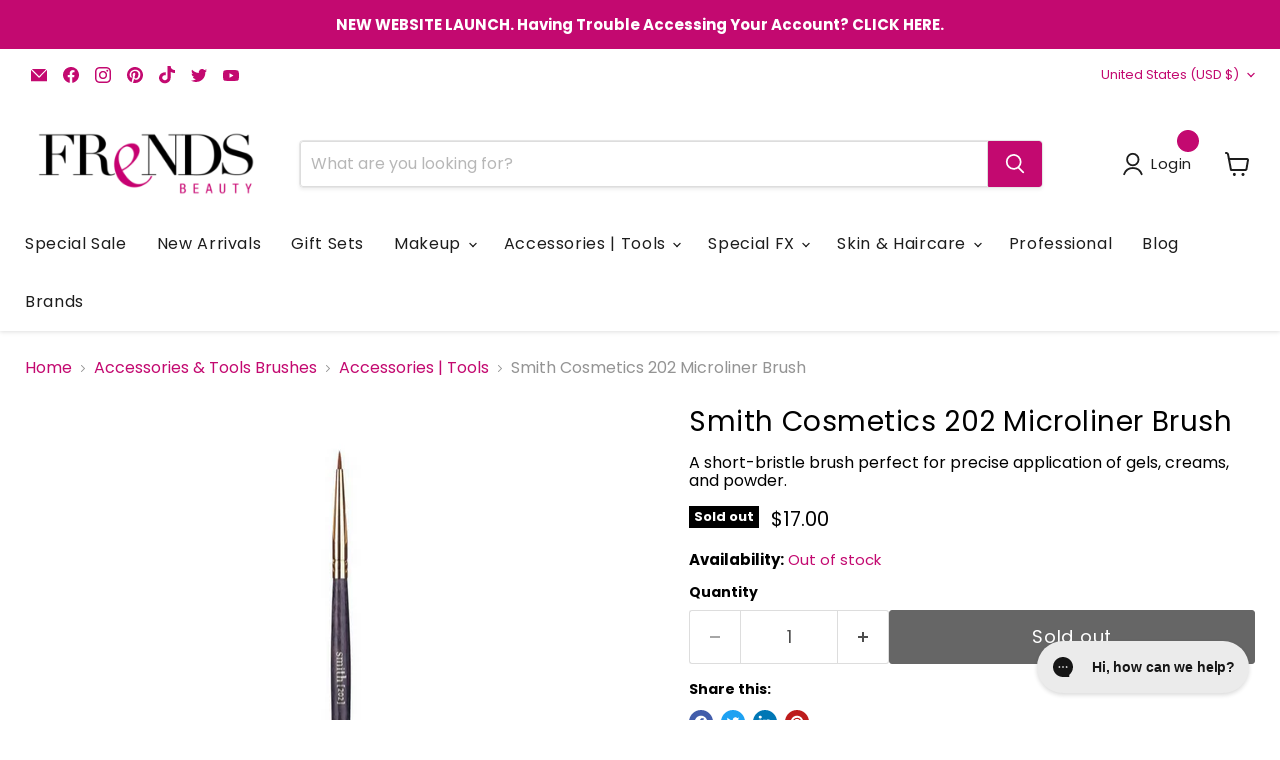

--- FILE ---
content_type: text/html; charset=utf-8
request_url: https://frendsbeauty.com/collections/accessories-tools-brushes-beauty-brushes-complexion-face/products/smith-cosmetics-202-microliner-brush?_pos=13&_fid=766d7ab30&_ss=c
body_size: 51571
content:
<!doctype html>
<html class="no-js no-touch" lang="en">
  <head>
	<meta name="google-site-verification" content="A1Y2mKerM2JL_I8_8JxhZ-3scWnA6mhfxYtQFstzzBI" /><script src="//frendsbeauty.com/cdn/shop/files/pandectes-rules.js?v=16989887654173724750"></script>
	
	<!-- Google Tag Manager -->
      <script>(function(w,d,s,l,i){w[l]=w[l]||[];w[l].push({'gtm.start':
      new Date().getTime(),event:'gtm.js'});var f=d.getElementsByTagName(s)[0],
      j=d.createElement(s),dl=l!='dataLayer'?'&l='+l:'';j.async=true;j.src=
      'https://www.googletagmanager.com/gtm.js?id='+i+dl;f.parentNode.insertBefore(j,f);
      })(window,document,'script','dataLayer','GTM-T232TN');</script>
    <!-- End Google Tag Manager -->
	
    <script>
      window.Store = window.Store || {};
      window.Store.id = 77167788324;
    </script>
    <meta charset="utf-8">
    <meta http-equiv="x-ua-compatible" content="IE=edge">

    <link rel="preconnect" href="https://cdn.shopify.com">
    <link rel="preconnect" href="https://fonts.shopifycdn.com">
    <link rel="preconnect" href="https://v.shopify.com">
    <link rel="preconnect" href="https://cdn.shopifycloud.com">

    <title>Smith Cosmetics 202 Microliner Brush — Frends Beauty</title>

    
      <meta name="description" content="Get your Smith Cosmetics 202 Microliner Brush at Frends Beauty! Save with an account and get free shipping on qualifying orders.">
    

    
  <link rel="shortcut icon" href="//frendsbeauty.com/cdn/shop/files/frends_beauty_favicon_600_x_600_ee41845a-abee-4e90-9f08-43a0de763106_32x32.png?v=1694021109" type="image/png">


    
      <link rel="canonical" href="https://frendsbeauty.com/products/smith-cosmetics-202-microliner-brush">
    

    <meta name="viewport" content="width=device-width">

    

    
    















<meta property="og:site_name" content="Frends Beauty">
<meta property="og:url" content="https://frendsbeauty.com/products/smith-cosmetics-202-microliner-brush">
<meta property="og:title" content="Smith Cosmetics 202 Microliner Brush">
<meta property="og:type" content="website">
<meta property="og:description" content="Get your Smith Cosmetics 202 Microliner Brush at Frends Beauty! Save with an account and get free shipping on qualifying orders.">




    
    
    

    
    
    <meta
      property="og:image"
      content="https://frendsbeauty.com/cdn/shop/files/smith_cosmetics_202_microliner_brush_1200x1200.png?v=1695814923"
    />
    <meta
      property="og:image:secure_url"
      content="https://frendsbeauty.com/cdn/shop/files/smith_cosmetics_202_microliner_brush_1200x1200.png?v=1695814923"
    />
    <meta property="og:image:width" content="1200" />
    <meta property="og:image:height" content="1200" />
    
    
    <meta property="og:image:alt" content="Smith Cosmetics 202 Microliner Brush" />
  









  <meta name="twitter:site" content="@FrendsBeauty">








<meta name="twitter:title" content="Smith Cosmetics 202 Microliner Brush">
<meta name="twitter:description" content="Get your Smith Cosmetics 202 Microliner Brush at Frends Beauty! Save with an account and get free shipping on qualifying orders.">


    
    
    
      
      
      <meta name="twitter:card" content="summary">
    
    
    <meta
      property="twitter:image"
      content="https://frendsbeauty.com/cdn/shop/files/smith_cosmetics_202_microliner_brush_1200x1200_crop_center.png?v=1695814923"
    />
    <meta property="twitter:image:width" content="1200" />
    <meta property="twitter:image:height" content="1200" />
    
    
    <meta property="twitter:image:alt" content="Smith Cosmetics 202 Microliner Brush" />
  



    <link rel="preload" href="//frendsbeauty.com/cdn/fonts/poppins/poppins_n4.0ba78fa5af9b0e1a374041b3ceaadf0a43b41362.woff2" as="font" crossorigin="anonymous">
    <link rel="preload" as="style" href="//frendsbeauty.com/cdn/shop/t/26/assets/theme.css?v=143788511347364743791762931912">

    <script>window.performance && window.performance.mark && window.performance.mark('shopify.content_for_header.start');</script><meta name="google-site-verification" content="A1Y2mKerM2JL_I8_8JxhZ-3scWnA6mhfxYtQFstzzBI">
<meta id="shopify-digital-wallet" name="shopify-digital-wallet" content="/77167788324/digital_wallets/dialog">
<meta name="shopify-checkout-api-token" content="d64f652c2fb76967fb85ce81212c9f7c">
<meta id="in-context-paypal-metadata" data-shop-id="77167788324" data-venmo-supported="false" data-environment="production" data-locale="en_US" data-paypal-v4="true" data-currency="USD">
<link rel="alternate" type="application/json+oembed" href="https://frendsbeauty.com/products/smith-cosmetics-202-microliner-brush.oembed">
<script async="async" src="/checkouts/internal/preloads.js?locale=en-US"></script>
<link rel="preconnect" href="https://shop.app" crossorigin="anonymous">
<script async="async" src="https://shop.app/checkouts/internal/preloads.js?locale=en-US&shop_id=77167788324" crossorigin="anonymous"></script>
<script id="apple-pay-shop-capabilities" type="application/json">{"shopId":77167788324,"countryCode":"US","currencyCode":"USD","merchantCapabilities":["supports3DS"],"merchantId":"gid:\/\/shopify\/Shop\/77167788324","merchantName":"Frends Beauty","requiredBillingContactFields":["postalAddress","email","phone"],"requiredShippingContactFields":["postalAddress","email","phone"],"shippingType":"shipping","supportedNetworks":["visa","masterCard","amex","discover","elo","jcb"],"total":{"type":"pending","label":"Frends Beauty","amount":"1.00"},"shopifyPaymentsEnabled":true,"supportsSubscriptions":true}</script>
<script id="shopify-features" type="application/json">{"accessToken":"d64f652c2fb76967fb85ce81212c9f7c","betas":["rich-media-storefront-analytics"],"domain":"frendsbeauty.com","predictiveSearch":true,"shopId":77167788324,"locale":"en"}</script>
<script>var Shopify = Shopify || {};
Shopify.shop = "3739e2.myshopify.com";
Shopify.locale = "en";
Shopify.currency = {"active":"USD","rate":"1.0"};
Shopify.country = "US";
Shopify.theme = {"name":"Frends Beauty - LIVE Website 11\/17\/25","id":176209821988,"schema_name":"Empire","schema_version":"9.1.1","theme_store_id":null,"role":"main"};
Shopify.theme.handle = "null";
Shopify.theme.style = {"id":null,"handle":null};
Shopify.cdnHost = "frendsbeauty.com/cdn";
Shopify.routes = Shopify.routes || {};
Shopify.routes.root = "/";</script>
<script type="module">!function(o){(o.Shopify=o.Shopify||{}).modules=!0}(window);</script>
<script>!function(o){function n(){var o=[];function n(){o.push(Array.prototype.slice.apply(arguments))}return n.q=o,n}var t=o.Shopify=o.Shopify||{};t.loadFeatures=n(),t.autoloadFeatures=n()}(window);</script>
<script>
  window.ShopifyPay = window.ShopifyPay || {};
  window.ShopifyPay.apiHost = "shop.app\/pay";
  window.ShopifyPay.redirectState = null;
</script>
<script id="shop-js-analytics" type="application/json">{"pageType":"product"}</script>
<script defer="defer" async type="module" src="//frendsbeauty.com/cdn/shopifycloud/shop-js/modules/v2/client.init-shop-cart-sync_DtuiiIyl.en.esm.js"></script>
<script defer="defer" async type="module" src="//frendsbeauty.com/cdn/shopifycloud/shop-js/modules/v2/chunk.common_CUHEfi5Q.esm.js"></script>
<script type="module">
  await import("//frendsbeauty.com/cdn/shopifycloud/shop-js/modules/v2/client.init-shop-cart-sync_DtuiiIyl.en.esm.js");
await import("//frendsbeauty.com/cdn/shopifycloud/shop-js/modules/v2/chunk.common_CUHEfi5Q.esm.js");

  window.Shopify.SignInWithShop?.initShopCartSync?.({"fedCMEnabled":true,"windoidEnabled":true});

</script>
<script>
  window.Shopify = window.Shopify || {};
  if (!window.Shopify.featureAssets) window.Shopify.featureAssets = {};
  window.Shopify.featureAssets['shop-js'] = {"shop-cart-sync":["modules/v2/client.shop-cart-sync_DFoTY42P.en.esm.js","modules/v2/chunk.common_CUHEfi5Q.esm.js"],"init-fed-cm":["modules/v2/client.init-fed-cm_D2UNy1i2.en.esm.js","modules/v2/chunk.common_CUHEfi5Q.esm.js"],"init-shop-email-lookup-coordinator":["modules/v2/client.init-shop-email-lookup-coordinator_BQEe2rDt.en.esm.js","modules/v2/chunk.common_CUHEfi5Q.esm.js"],"shop-cash-offers":["modules/v2/client.shop-cash-offers_3CTtReFF.en.esm.js","modules/v2/chunk.common_CUHEfi5Q.esm.js","modules/v2/chunk.modal_BewljZkx.esm.js"],"shop-button":["modules/v2/client.shop-button_C6oxCjDL.en.esm.js","modules/v2/chunk.common_CUHEfi5Q.esm.js"],"init-windoid":["modules/v2/client.init-windoid_5pix8xhK.en.esm.js","modules/v2/chunk.common_CUHEfi5Q.esm.js"],"avatar":["modules/v2/client.avatar_BTnouDA3.en.esm.js"],"init-shop-cart-sync":["modules/v2/client.init-shop-cart-sync_DtuiiIyl.en.esm.js","modules/v2/chunk.common_CUHEfi5Q.esm.js"],"shop-toast-manager":["modules/v2/client.shop-toast-manager_BYv_8cH1.en.esm.js","modules/v2/chunk.common_CUHEfi5Q.esm.js"],"pay-button":["modules/v2/client.pay-button_FnF9EIkY.en.esm.js","modules/v2/chunk.common_CUHEfi5Q.esm.js"],"shop-login-button":["modules/v2/client.shop-login-button_CH1KUpOf.en.esm.js","modules/v2/chunk.common_CUHEfi5Q.esm.js","modules/v2/chunk.modal_BewljZkx.esm.js"],"init-customer-accounts-sign-up":["modules/v2/client.init-customer-accounts-sign-up_aj7QGgYS.en.esm.js","modules/v2/client.shop-login-button_CH1KUpOf.en.esm.js","modules/v2/chunk.common_CUHEfi5Q.esm.js","modules/v2/chunk.modal_BewljZkx.esm.js"],"init-shop-for-new-customer-accounts":["modules/v2/client.init-shop-for-new-customer-accounts_NbnYRf_7.en.esm.js","modules/v2/client.shop-login-button_CH1KUpOf.en.esm.js","modules/v2/chunk.common_CUHEfi5Q.esm.js","modules/v2/chunk.modal_BewljZkx.esm.js"],"init-customer-accounts":["modules/v2/client.init-customer-accounts_ppedhqCH.en.esm.js","modules/v2/client.shop-login-button_CH1KUpOf.en.esm.js","modules/v2/chunk.common_CUHEfi5Q.esm.js","modules/v2/chunk.modal_BewljZkx.esm.js"],"shop-follow-button":["modules/v2/client.shop-follow-button_CMIBBa6u.en.esm.js","modules/v2/chunk.common_CUHEfi5Q.esm.js","modules/v2/chunk.modal_BewljZkx.esm.js"],"lead-capture":["modules/v2/client.lead-capture_But0hIyf.en.esm.js","modules/v2/chunk.common_CUHEfi5Q.esm.js","modules/v2/chunk.modal_BewljZkx.esm.js"],"checkout-modal":["modules/v2/client.checkout-modal_BBxc70dQ.en.esm.js","modules/v2/chunk.common_CUHEfi5Q.esm.js","modules/v2/chunk.modal_BewljZkx.esm.js"],"shop-login":["modules/v2/client.shop-login_hM3Q17Kl.en.esm.js","modules/v2/chunk.common_CUHEfi5Q.esm.js","modules/v2/chunk.modal_BewljZkx.esm.js"],"payment-terms":["modules/v2/client.payment-terms_CAtGlQYS.en.esm.js","modules/v2/chunk.common_CUHEfi5Q.esm.js","modules/v2/chunk.modal_BewljZkx.esm.js"]};
</script>
<script>(function() {
  var isLoaded = false;
  function asyncLoad() {
    if (isLoaded) return;
    isLoaded = true;
    var urls = ["https:\/\/cdn1.stamped.io\/files\/widget.min.js?shop=3739e2.myshopify.com","https:\/\/chimpstatic.com\/mcjs-connected\/js\/users\/17a69c6b92854b42c44fec70b\/d464e9f4a764cc7b5f447dc8a.js?shop=3739e2.myshopify.com","https:\/\/config.gorgias.chat\/bundle-loader\/01HM7S3NCH7M470JSHKEBDR9D0?source=shopify1click\u0026shop=3739e2.myshopify.com","https:\/\/jsappcdn.hikeorders.com\/main\/assets\/js\/hko-accessibility.min.js?widgetId=OBZuWVzz8O3l\u0026shop=3739e2.myshopify.com","\/\/www.powr.io\/powr.js?powr-token=3739e2.myshopify.com\u0026external-type=shopify\u0026shop=3739e2.myshopify.com","https:\/\/cdn.9gtb.com\/loader.js?g_cvt_id=043ad4f5-3c3d-42e2-a03d-15eddab0d40c\u0026shop=3739e2.myshopify.com"];
    for (var i = 0; i < urls.length; i++) {
      var s = document.createElement('script');
      s.type = 'text/javascript';
      s.async = true;
      s.src = urls[i];
      var x = document.getElementsByTagName('script')[0];
      x.parentNode.insertBefore(s, x);
    }
  };
  if(window.attachEvent) {
    window.attachEvent('onload', asyncLoad);
  } else {
    window.addEventListener('load', asyncLoad, false);
  }
})();</script>
<script id="__st">var __st={"a":77167788324,"offset":-28800,"reqid":"ca229139-147a-405c-9b66-6108da6e2c89-1767166977","pageurl":"frendsbeauty.com\/collections\/accessories-tools-brushes-beauty-brushes-complexion-face\/products\/smith-cosmetics-202-microliner-brush?_pos=13\u0026_fid=766d7ab30\u0026_ss=c","u":"14f01605a254","p":"product","rtyp":"product","rid":8542738153764};</script>
<script>window.ShopifyPaypalV4VisibilityTracking = true;</script>
<script id="captcha-bootstrap">!function(){'use strict';const t='contact',e='account',n='new_comment',o=[[t,t],['blogs',n],['comments',n],[t,'customer']],c=[[e,'customer_login'],[e,'guest_login'],[e,'recover_customer_password'],[e,'create_customer']],r=t=>t.map((([t,e])=>`form[action*='/${t}']:not([data-nocaptcha='true']) input[name='form_type'][value='${e}']`)).join(','),a=t=>()=>t?[...document.querySelectorAll(t)].map((t=>t.form)):[];function s(){const t=[...o],e=r(t);return a(e)}const i='password',u='form_key',d=['recaptcha-v3-token','g-recaptcha-response','h-captcha-response',i],f=()=>{try{return window.sessionStorage}catch{return}},m='__shopify_v',_=t=>t.elements[u];function p(t,e,n=!1){try{const o=window.sessionStorage,c=JSON.parse(o.getItem(e)),{data:r}=function(t){const{data:e,action:n}=t;return t[m]||n?{data:e,action:n}:{data:t,action:n}}(c);for(const[e,n]of Object.entries(r))t.elements[e]&&(t.elements[e].value=n);n&&o.removeItem(e)}catch(o){console.error('form repopulation failed',{error:o})}}const l='form_type',E='cptcha';function T(t){t.dataset[E]=!0}const w=window,h=w.document,L='Shopify',v='ce_forms',y='captcha';let A=!1;((t,e)=>{const n=(g='f06e6c50-85a8-45c8-87d0-21a2b65856fe',I='https://cdn.shopify.com/shopifycloud/storefront-forms-hcaptcha/ce_storefront_forms_captcha_hcaptcha.v1.5.2.iife.js',D={infoText:'Protected by hCaptcha',privacyText:'Privacy',termsText:'Terms'},(t,e,n)=>{const o=w[L][v],c=o.bindForm;if(c)return c(t,g,e,D).then(n);var r;o.q.push([[t,g,e,D],n]),r=I,A||(h.body.append(Object.assign(h.createElement('script'),{id:'captcha-provider',async:!0,src:r})),A=!0)});var g,I,D;w[L]=w[L]||{},w[L][v]=w[L][v]||{},w[L][v].q=[],w[L][y]=w[L][y]||{},w[L][y].protect=function(t,e){n(t,void 0,e),T(t)},Object.freeze(w[L][y]),function(t,e,n,w,h,L){const[v,y,A,g]=function(t,e,n){const i=e?o:[],u=t?c:[],d=[...i,...u],f=r(d),m=r(i),_=r(d.filter((([t,e])=>n.includes(e))));return[a(f),a(m),a(_),s()]}(w,h,L),I=t=>{const e=t.target;return e instanceof HTMLFormElement?e:e&&e.form},D=t=>v().includes(t);t.addEventListener('submit',(t=>{const e=I(t);if(!e)return;const n=D(e)&&!e.dataset.hcaptchaBound&&!e.dataset.recaptchaBound,o=_(e),c=g().includes(e)&&(!o||!o.value);(n||c)&&t.preventDefault(),c&&!n&&(function(t){try{if(!f())return;!function(t){const e=f();if(!e)return;const n=_(t);if(!n)return;const o=n.value;o&&e.removeItem(o)}(t);const e=Array.from(Array(32),(()=>Math.random().toString(36)[2])).join('');!function(t,e){_(t)||t.append(Object.assign(document.createElement('input'),{type:'hidden',name:u})),t.elements[u].value=e}(t,e),function(t,e){const n=f();if(!n)return;const o=[...t.querySelectorAll(`input[type='${i}']`)].map((({name:t})=>t)),c=[...d,...o],r={};for(const[a,s]of new FormData(t).entries())c.includes(a)||(r[a]=s);n.setItem(e,JSON.stringify({[m]:1,action:t.action,data:r}))}(t,e)}catch(e){console.error('failed to persist form',e)}}(e),e.submit())}));const S=(t,e)=>{t&&!t.dataset[E]&&(n(t,e.some((e=>e===t))),T(t))};for(const o of['focusin','change'])t.addEventListener(o,(t=>{const e=I(t);D(e)&&S(e,y())}));const B=e.get('form_key'),M=e.get(l),P=B&&M;t.addEventListener('DOMContentLoaded',(()=>{const t=y();if(P)for(const e of t)e.elements[l].value===M&&p(e,B);[...new Set([...A(),...v().filter((t=>'true'===t.dataset.shopifyCaptcha))])].forEach((e=>S(e,t)))}))}(h,new URLSearchParams(w.location.search),n,t,e,['guest_login'])})(!0,!0)}();</script>
<script integrity="sha256-4kQ18oKyAcykRKYeNunJcIwy7WH5gtpwJnB7kiuLZ1E=" data-source-attribution="shopify.loadfeatures" defer="defer" src="//frendsbeauty.com/cdn/shopifycloud/storefront/assets/storefront/load_feature-a0a9edcb.js" crossorigin="anonymous"></script>
<script crossorigin="anonymous" defer="defer" src="//frendsbeauty.com/cdn/shopifycloud/storefront/assets/shopify_pay/storefront-65b4c6d7.js?v=20250812"></script>
<script data-source-attribution="shopify.dynamic_checkout.dynamic.init">var Shopify=Shopify||{};Shopify.PaymentButton=Shopify.PaymentButton||{isStorefrontPortableWallets:!0,init:function(){window.Shopify.PaymentButton.init=function(){};var t=document.createElement("script");t.src="https://frendsbeauty.com/cdn/shopifycloud/portable-wallets/latest/portable-wallets.en.js",t.type="module",document.head.appendChild(t)}};
</script>
<script data-source-attribution="shopify.dynamic_checkout.buyer_consent">
  function portableWalletsHideBuyerConsent(e){var t=document.getElementById("shopify-buyer-consent"),n=document.getElementById("shopify-subscription-policy-button");t&&n&&(t.classList.add("hidden"),t.setAttribute("aria-hidden","true"),n.removeEventListener("click",e))}function portableWalletsShowBuyerConsent(e){var t=document.getElementById("shopify-buyer-consent"),n=document.getElementById("shopify-subscription-policy-button");t&&n&&(t.classList.remove("hidden"),t.removeAttribute("aria-hidden"),n.addEventListener("click",e))}window.Shopify?.PaymentButton&&(window.Shopify.PaymentButton.hideBuyerConsent=portableWalletsHideBuyerConsent,window.Shopify.PaymentButton.showBuyerConsent=portableWalletsShowBuyerConsent);
</script>
<script data-source-attribution="shopify.dynamic_checkout.cart.bootstrap">document.addEventListener("DOMContentLoaded",(function(){function t(){return document.querySelector("shopify-accelerated-checkout-cart, shopify-accelerated-checkout")}if(t())Shopify.PaymentButton.init();else{new MutationObserver((function(e,n){t()&&(Shopify.PaymentButton.init(),n.disconnect())})).observe(document.body,{childList:!0,subtree:!0})}}));
</script>
<link id="shopify-accelerated-checkout-styles" rel="stylesheet" media="screen" href="https://frendsbeauty.com/cdn/shopifycloud/portable-wallets/latest/accelerated-checkout-backwards-compat.css" crossorigin="anonymous">
<style id="shopify-accelerated-checkout-cart">
        #shopify-buyer-consent {
  margin-top: 1em;
  display: inline-block;
  width: 100%;
}

#shopify-buyer-consent.hidden {
  display: none;
}

#shopify-subscription-policy-button {
  background: none;
  border: none;
  padding: 0;
  text-decoration: underline;
  font-size: inherit;
  cursor: pointer;
}

#shopify-subscription-policy-button::before {
  box-shadow: none;
}

      </style>

<script>window.performance && window.performance.mark && window.performance.mark('shopify.content_for_header.end');</script>

    <link href="//frendsbeauty.com/cdn/shop/t/26/assets/theme.css?v=143788511347364743791762931912" rel="stylesheet" type="text/css" media="all" />
    <link rel="stylesheet" type="text/css" href="//cdn.jsdelivr.net/npm/slick-carousel@1.8.1/slick/slick.css"/>
    <link href="//frendsbeauty.com/cdn/shop/t/26/assets/custom.css?v=154308968955274569311765366629" rel="stylesheet" type="text/css" media="all" />

    
    <script>
      window.Theme = window.Theme || {};
      window.Theme.version = '9.1.1';
      window.Theme.name = 'Empire';
      window.Theme.routes = {
        root_url: '/',
        account_url: '/account',
        account_login_url: '/account/login',
        account_logout_url: '/account/logout',
        account_register_url: '/account/register',
        account_addresses_url: '/account/addresses',
        collections_url: '/collections',
        all_products_collection_url: '/collections/all',
        search_url: '/search',
        predictive_search_url: '/search/suggest',
        cart_url: '/cart',
        cart_add_url: '/cart/add',
        cart_change_url: '/cart/change',
        cart_clear_url: '/cart/clear',
        product_recommendations_url: '/recommendations/products',
      };
    </script>
    


  

<!-- BEGIN app block: shopify://apps/pandectes-gdpr/blocks/banner/58c0baa2-6cc1-480c-9ea6-38d6d559556a -->
  
  <script>
    
      window.PandectesSettings = {"store":{"id":77167788324,"plan":"premium","theme":"Swym Copy of Frends Beauty - LIVE Website","primaryLocale":"en","adminMode":false,"headless":false,"storefrontRootDomain":"","checkoutRootDomain":"","storefrontAccessToken":""},"tsPublished":1745522693,"declaration":{"showPurpose":false,"showProvider":false,"declIntroText":"We use cookies to optimize website functionality, analyze the performance, and provide personalized experience to you. Some cookies are essential to make the website operate and function correctly. Those cookies cannot be disabled. In this window you can manage your preference of cookies.","showDateGenerated":true},"language":{"unpublished":[],"languageMode":"Single","fallbackLanguage":"en","languageDetection":"browser","languagesSupported":[]},"texts":{"managed":{"headerText":{"en":"We respect your privacy"},"consentText":{"en":"This website uses cookies to ensure you get the best experience."},"linkText":{"en":"Learn more"},"imprintText":{"en":"Imprint"},"googleLinkText":{"en":"Google's Privacy Terms"},"allowButtonText":{"en":"Accept"},"denyButtonText":{"en":"Decline"},"dismissButtonText":{"en":"Ok"},"leaveSiteButtonText":{"en":"Leave this site"},"preferencesButtonText":{"en":"Preferences"},"cookiePolicyText":{"en":"Cookie policy"},"preferencesPopupTitleText":{"en":"Manage consent preferences"},"preferencesPopupIntroText":{"en":"We use cookies to optimize website functionality, analyze the performance, and provide personalized experience to you. Some cookies are essential to make the website operate and function correctly. Those cookies cannot be disabled. In this window you can manage your preference of cookies."},"preferencesPopupSaveButtonText":{"en":"Save preferences"},"preferencesPopupCloseButtonText":{"en":"Close"},"preferencesPopupAcceptAllButtonText":{"en":"Accept all"},"preferencesPopupRejectAllButtonText":{"en":"Reject all"},"cookiesDetailsText":{"en":"Cookies details"},"preferencesPopupAlwaysAllowedText":{"en":"Always allowed"},"accessSectionParagraphText":{"en":"You have the right to request access to your data at any time."},"accessSectionTitleText":{"en":"Data portability"},"accessSectionAccountInfoActionText":{"en":"Personal data"},"accessSectionDownloadReportActionText":{"en":"Request export"},"accessSectionGDPRRequestsActionText":{"en":"Data subject requests"},"accessSectionOrdersRecordsActionText":{"en":"Orders"},"rectificationSectionParagraphText":{"en":"You have the right to request your data to be updated whenever you think it is appropriate."},"rectificationSectionTitleText":{"en":"Data Rectification"},"rectificationCommentPlaceholder":{"en":"Describe what you want to be updated"},"rectificationCommentValidationError":{"en":"Comment is required"},"rectificationSectionEditAccountActionText":{"en":"Request an update"},"erasureSectionTitleText":{"en":"Right to be forgotten"},"erasureSectionParagraphText":{"en":"You have the right to ask all your data to be erased. After that, you will no longer be able to access your account."},"erasureSectionRequestDeletionActionText":{"en":"Request personal data deletion"},"consentDate":{"en":"Consent date"},"consentId":{"en":"Consent ID"},"consentSectionChangeConsentActionText":{"en":"Change consent preference"},"consentSectionConsentedText":{"en":"You consented to the cookies policy of this website on"},"consentSectionNoConsentText":{"en":"You have not consented to the cookies policy of this website."},"consentSectionTitleText":{"en":"Your cookie consent"},"consentStatus":{"en":"Consent preference"},"confirmationFailureMessage":{"en":"Your request was not verified. Please try again and if problem persists, contact store owner for assistance"},"confirmationFailureTitle":{"en":"A problem occurred"},"confirmationSuccessMessage":{"en":"We will soon get back to you as to your request."},"confirmationSuccessTitle":{"en":"Your request is verified"},"guestsSupportEmailFailureMessage":{"en":"Your request was not submitted. Please try again and if problem persists, contact store owner for assistance."},"guestsSupportEmailFailureTitle":{"en":"A problem occurred"},"guestsSupportEmailPlaceholder":{"en":"E-mail address"},"guestsSupportEmailSuccessMessage":{"en":"If you are registered as a customer of this store, you will soon receive an email with instructions on how to proceed."},"guestsSupportEmailSuccessTitle":{"en":"Thank you for your request"},"guestsSupportEmailValidationError":{"en":"Email is not valid"},"guestsSupportInfoText":{"en":"Please login with your customer account to further proceed."},"submitButton":{"en":"Submit"},"submittingButton":{"en":"Submitting..."},"cancelButton":{"en":"Cancel"},"declIntroText":{"en":"We use cookies to optimize website functionality, analyze the performance, and provide personalized experience to you. Some cookies are essential to make the website operate and function correctly. Those cookies cannot be disabled. In this window you can manage your preference of cookies."},"declName":{"en":"Name"},"declPurpose":{"en":"Purpose"},"declType":{"en":"Type"},"declRetention":{"en":"Retention"},"declProvider":{"en":"Provider"},"declFirstParty":{"en":"First-party"},"declThirdParty":{"en":"Third-party"},"declSeconds":{"en":"seconds"},"declMinutes":{"en":"minutes"},"declHours":{"en":"hours"},"declDays":{"en":"days"},"declMonths":{"en":"months"},"declYears":{"en":"years"},"declSession":{"en":"Session"},"declDomain":{"en":"Domain"},"declPath":{"en":"Path"}},"categories":{"strictlyNecessaryCookiesTitleText":{"en":"Strictly necessary cookies"},"strictlyNecessaryCookiesDescriptionText":{"en":"These cookies are essential in order to enable you to move around the website and use its features, such as accessing secure areas of the website. The website cannot function properly without these cookies."},"functionalityCookiesTitleText":{"en":"Functional cookies"},"functionalityCookiesDescriptionText":{"en":"These cookies enable the site to provide enhanced functionality and personalisation. They may be set by us or by third party providers whose services we have added to our pages. If you do not allow these cookies then some or all of these services may not function properly."},"performanceCookiesTitleText":{"en":"Performance cookies"},"performanceCookiesDescriptionText":{"en":"These cookies enable us to monitor and improve the performance of our website. For example, they allow us to count visits, identify traffic sources and see which parts of the site are most popular."},"targetingCookiesTitleText":{"en":"Targeting cookies"},"targetingCookiesDescriptionText":{"en":"These cookies may be set through our site by our advertising partners. They may be used by those companies to build a profile of your interests and show you relevant adverts on other sites.    They do not store directly personal information, but are based on uniquely identifying your browser and internet device. If you do not allow these cookies, you will experience less targeted advertising."},"unclassifiedCookiesTitleText":{"en":"Unclassified cookies"},"unclassifiedCookiesDescriptionText":{"en":"Unclassified cookies are cookies that we are in the process of classifying, together with the providers of individual cookies."}},"auto":{}},"library":{"previewMode":false,"fadeInTimeout":0,"defaultBlocked":7,"showLink":true,"showImprintLink":false,"showGoogleLink":false,"enabled":true,"cookie":{"expiryDays":365,"secure":true,"domain":""},"dismissOnScroll":false,"dismissOnWindowClick":false,"dismissOnTimeout":false,"palette":{"popup":{"background":"#FFFFFF","backgroundForCalculations":{"a":1,"b":255,"g":255,"r":255},"text":"#000000"},"button":{"background":"transparent","backgroundForCalculations":{"a":1,"b":255,"g":255,"r":255},"text":"#C30970","textForCalculation":{"a":1,"b":112,"g":9,"r":195},"border":"#C30970"}},"content":{"href":"https://3739e2.myshopify.com/policies/privacy-policy","imprintHref":"/","close":"&#10005;","target":"","logo":"<img class=\"cc-banner-logo\" style=\"max-height: 40px;\" src=\"https://3739e2.myshopify.com/cdn/shop/files/pandectes-banner-logo.png\" alt=\"logo\" />"},"window":"<div role=\"dialog\" aria-live=\"polite\" aria-label=\"cookieconsent\" aria-describedby=\"cookieconsent:desc\" id=\"pandectes-banner\" class=\"cc-window-wrapper cc-bottom-left-wrapper\"><div class=\"pd-cookie-banner-window cc-window {{classes}}\"><!--googleoff: all-->{{children}}<!--googleon: all--></div></div>","compliance":{"opt-both":"<div class=\"cc-compliance cc-highlight\">{{deny}}{{allow}}</div>"},"type":"opt-both","layouts":{"basic":"{{logo}}{{messagelink}}{{compliance}}{{close}}"},"position":"bottom-left","theme":"wired","revokable":false,"animateRevokable":false,"revokableReset":false,"revokableLogoUrl":"https://3739e2.myshopify.com/cdn/shop/files/pandectes-reopen-logo.png","revokablePlacement":"bottom-left","revokableMarginHorizontal":15,"revokableMarginVertical":15,"static":false,"autoAttach":true,"hasTransition":true,"blacklistPage":[""],"elements":{"close":"<button aria-label=\"dismiss cookie message\" type=\"button\" tabindex=\"0\" class=\"cc-close\">{{close}}</button>","dismiss":"<button aria-label=\"dismiss cookie message\" type=\"button\" tabindex=\"0\" class=\"cc-btn cc-btn-decision cc-dismiss\">{{dismiss}}</button>","allow":"<button aria-label=\"allow cookies\" type=\"button\" tabindex=\"0\" class=\"cc-btn cc-btn-decision cc-allow\">{{allow}}</button>","deny":"<button aria-label=\"deny cookies\" type=\"button\" tabindex=\"0\" class=\"cc-btn cc-btn-decision cc-deny\">{{deny}}</button>","preferences":"<button aria-label=\"settings cookies\" tabindex=\"0\" type=\"button\" class=\"cc-btn cc-settings\" onclick=\"Pandectes.fn.openPreferences()\">{{preferences}}</button>"}},"geolocation":{"brOnly":false,"caOnly":false,"chOnly":false,"euOnly":false,"jpOnly":false,"thOnly":false,"zaOnly":false,"canadaOnly":false,"globalVisibility":true},"dsr":{"guestsSupport":false,"accessSectionDownloadReportAuto":false},"banner":{"resetTs":1714741447,"extraCss":"        .cc-banner-logo {max-width: 24em!important;}    @media(min-width: 768px) {.cc-window.cc-floating{max-width: 24em!important;width: 24em!important;}}    .cc-message, .pd-cookie-banner-window .cc-header, .cc-logo {text-align: left}    .cc-window-wrapper{z-index: 2147483647;}    .cc-window{z-index: 2147483647;font-family: inherit;}    .pd-cookie-banner-window .cc-header{font-family: inherit;}    .pd-cp-ui{font-family: inherit; background-color: #FFFFFF;color:#000000;}    button.pd-cp-btn, a.pd-cp-btn{}    input + .pd-cp-preferences-slider{background-color: rgba(0, 0, 0, 0.3)}    .pd-cp-scrolling-section::-webkit-scrollbar{background-color: rgba(0, 0, 0, 0.3)}    input:checked + .pd-cp-preferences-slider{background-color: rgba(0, 0, 0, 1)}    .pd-cp-scrolling-section::-webkit-scrollbar-thumb {background-color: rgba(0, 0, 0, 1)}    .pd-cp-ui-close{color:#000000;}    .pd-cp-preferences-slider:before{background-color: #FFFFFF}    .pd-cp-title:before {border-color: #000000!important}    .pd-cp-preferences-slider{background-color:#000000}    .pd-cp-toggle{color:#000000!important}    @media(max-width:699px) {.pd-cp-ui-close-top svg {fill: #000000}}    .pd-cp-toggle:hover,.pd-cp-toggle:visited,.pd-cp-toggle:active{color:#000000!important}    .pd-cookie-banner-window {box-shadow: 0 0 18px rgb(0 0 0 / 20%);}  ","customJavascript":{},"showPoweredBy":false,"logoHeight":40,"revokableTrigger":false,"hybridStrict":false,"cookiesBlockedByDefault":"7","isActive":true,"implicitSavePreferences":false,"cookieIcon":false,"blockBots":false,"showCookiesDetails":false,"hasTransition":true,"blockingPage":false,"showOnlyLandingPage":false,"leaveSiteUrl":"https://www.google.com","linkRespectStoreLang":false},"cookies":{"0":[{"name":"secure_customer_sig","type":"http","domain":"frendsbeauty.com","path":"/","provider":"Shopify","firstParty":true,"retention":"1 year(s)","expires":1,"unit":"declYears","purpose":{"en":"Used in connection with customer login."}},{"name":"keep_alive","type":"http","domain":"frendsbeauty.com","path":"/","provider":"Shopify","firstParty":true,"retention":"30 minute(s)","expires":30,"unit":"declMinutes","purpose":{"en":"Used in connection with buyer localization."}},{"name":"localization","type":"http","domain":"frendsbeauty.com","path":"/","provider":"Shopify","firstParty":true,"retention":"1 year(s)","expires":1,"unit":"declYears","purpose":{"en":"Shopify store localization"}},{"name":"cart_currency","type":"http","domain":"frendsbeauty.com","path":"/","provider":"Shopify","firstParty":true,"retention":"2 ","expires":2,"unit":"declSession","purpose":{"en":"The cookie is necessary for the secure checkout and payment function on the website. This function is provided by shopify.com."}},{"name":"_tracking_consent","type":"http","domain":".frendsbeauty.com","path":"/","provider":"Shopify","firstParty":true,"retention":"1 year(s)","expires":1,"unit":"declYears","purpose":{"en":"Tracking preferences."}},{"name":"_cmp_a","type":"http","domain":".frendsbeauty.com","path":"/","provider":"Shopify","firstParty":true,"retention":"1 day(s)","expires":1,"unit":"declDays","purpose":{"en":"Used for managing customer privacy settings."}},{"name":"shopify_pay_redirect","type":"http","domain":"frendsbeauty.com","path":"/","provider":"Shopify","firstParty":true,"retention":"1 hour(s)","expires":1,"unit":"declHours","purpose":{"en":"The cookie is necessary for the secure checkout and payment function on the website. This function is provided by shopify.com."}}],"1":[{"name":"locale_bar_accepted","type":"http","domain":"frendsbeauty.com","path":"/","provider":"GrizzlyAppsSRL","firstParty":true,"retention":"Session","expires":-55,"unit":"declYears","purpose":{"en":"This cookie is provided by the app (BEST Currency Converter) and is used to secure the currency chosen by the customer."}},{"name":"wpm-domain-test","type":"http","domain":"com","path":"/","provider":"Shopify","firstParty":false,"retention":"Session","expires":1,"unit":"declSeconds","purpose":{"en":"Used to test the storage of parameters about products added to the cart or payment currency"}},{"name":"wpm-domain-test","type":"http","domain":"frendsbeauty.com","path":"/","provider":"Shopify","firstParty":true,"retention":"Session","expires":1,"unit":"declSeconds","purpose":{"en":"Used to test the storage of parameters about products added to the cart or payment currency"}}],"2":[{"name":"_shopify_y","type":"http","domain":".frendsbeauty.com","path":"/","provider":"Shopify","firstParty":true,"retention":"1 year(s)","expires":1,"unit":"declYears","purpose":{"en":"Shopify analytics."}},{"name":"_shopify_s","type":"http","domain":".frendsbeauty.com","path":"/","provider":"Shopify","firstParty":true,"retention":"30 minute(s)","expires":30,"unit":"declMinutes","purpose":{"en":"Shopify analytics."}},{"name":"_orig_referrer","type":"http","domain":".frendsbeauty.com","path":"/","provider":"Shopify","firstParty":true,"retention":"2 ","expires":2,"unit":"declSession","purpose":{"en":"Tracks landing pages."}},{"name":"_landing_page","type":"http","domain":".frendsbeauty.com","path":"/","provider":"Shopify","firstParty":true,"retention":"2 ","expires":2,"unit":"declSession","purpose":{"en":"Tracks landing pages."}},{"name":"__cf_bm","type":"http","domain":".boldcommerce.com","path":"/","provider":"CloudFlare","firstParty":false,"retention":"30 minute(s)","expires":30,"unit":"declMinutes","purpose":{"en":"Used to manage incoming traffic that matches criteria associated with bots."}},{"name":"_gat","type":"http","domain":".frendsbeauty.com","path":"/","provider":"Google","firstParty":true,"retention":"1 minute(s)","expires":1,"unit":"declMinutes","purpose":{"en":"Cookie is placed by Google Analytics to filter requests from bots."}},{"name":"_shopify_sa_t","type":"http","domain":".frendsbeauty.com","path":"/","provider":"Shopify","firstParty":true,"retention":"30 minute(s)","expires":30,"unit":"declMinutes","purpose":{"en":"Shopify analytics relating to marketing & referrals."}},{"name":"_gid","type":"http","domain":".frendsbeauty.com","path":"/","provider":"Google","firstParty":true,"retention":"1 day(s)","expires":1,"unit":"declDays","purpose":{"en":"Cookie is placed by Google Analytics to count and track pageviews."}},{"name":"_ga","type":"http","domain":".frendsbeauty.com","path":"/","provider":"Google","firstParty":true,"retention":"1 year(s)","expires":1,"unit":"declYears","purpose":{"en":"Cookie is set by Google Analytics with unknown functionality"}},{"name":"__cf_bm","type":"http","domain":".boldapps.net","path":"/","provider":"CloudFlare","firstParty":false,"retention":"30 minute(s)","expires":30,"unit":"declMinutes","purpose":{"en":"Used to manage incoming traffic that matches criteria associated with bots."}},{"name":"_shopify_sa_p","type":"http","domain":".frendsbeauty.com","path":"/","provider":"Shopify","firstParty":true,"retention":"30 minute(s)","expires":30,"unit":"declMinutes","purpose":{"en":"Shopify analytics relating to marketing & referrals."}},{"name":"_shopify_s","type":"http","domain":"com","path":"/","provider":"Shopify","firstParty":false,"retention":"Session","expires":1,"unit":"declSeconds","purpose":{"en":"Shopify analytics."}},{"name":"_boomr_clss","type":"html_local","domain":"https://frendsbeauty.com","path":"/","provider":"Shopify","firstParty":true,"retention":"Local Storage","expires":1,"unit":"declYears","purpose":{"en":"Used to monitor and optimize the performance of Shopify stores."}},{"name":"_ga_4CPDTHPKYY","type":"http","domain":".frendsbeauty.com","path":"/","provider":"Google","firstParty":true,"retention":"1 year(s)","expires":1,"unit":"declYears","purpose":{"en":""}}],"4":[],"8":[{"name":"_shopify_essential","type":"http","domain":"frendsbeauty.com","path":"/","provider":"Unknown","firstParty":true,"retention":"1 year(s)","expires":1,"unit":"declYears","purpose":{"en":""}},{"name":"gorgias.language-loaded","type":"html_local","domain":"https://frendsbeauty.com","path":"/","provider":"Unknown","firstParty":true,"retention":"Local Storage","expires":1,"unit":"declYears","purpose":{"en":""}},{"name":"AMP_TEST","type":"http","domain":"frendsbeauty.com","path":"/","provider":"Unknown","firstParty":true,"retention":"Session","expires":1,"unit":"declSeconds","purpose":{"en":""}},{"name":"AMP_9bdc728a74","type":"http","domain":"frendsbeauty.com","path":"/","provider":"Unknown","firstParty":true,"retention":"1 year(s)","expires":1,"unit":"declYears","purpose":{"en":""}},{"name":"AMP_unsent_9bdc728a74","type":"html_local","domain":"https://frendsbeauty.com","path":"/","provider":"Unknown","firstParty":true,"retention":"Local Storage","expires":1,"unit":"declYears","purpose":{"en":""}},{"name":"BOLD_SHOP_PRE_ENABLED_TIMESTAMP","type":"html_session","domain":"https://frendsbeauty.com","path":"/","provider":"Unknown","firstParty":true,"retention":"Session","expires":1,"unit":"declYears","purpose":{"en":""}},{"name":"BOLD_SHOP_PRE_ENABLED","type":"html_session","domain":"https://frendsbeauty.com","path":"/","provider":"Unknown","firstParty":true,"retention":"Session","expires":1,"unit":"declYears","purpose":{"en":""}},{"name":"gorgias.renderedOnceSent","type":"html_session","domain":"https://frendsbeauty.com","path":"/","provider":"Unknown","firstParty":true,"retention":"Session","expires":1,"unit":"declYears","purpose":{"en":""}},{"name":"gorgias.renderedOnce","type":"html_session","domain":"https://frendsbeauty.com","path":"/","provider":"Unknown","firstParty":true,"retention":"Session","expires":1,"unit":"declYears","purpose":{"en":""}},{"name":"stamped_app_key","type":"html_local","domain":"https://frendsbeauty.com","path":"/","provider":"Unknown","firstParty":true,"retention":"Local Storage","expires":1,"unit":"declYears","purpose":{"en":""}},{"name":"pxu-recentlyViewed-EUR-/","type":"html_local","domain":"https://frendsbeauty.com","path":"/","provider":"Unknown","firstParty":true,"retention":"Local Storage","expires":1,"unit":"declYears","purpose":{"en":""}},{"name":"1853801d-4288-4f0b-88b1-3ab1f6312157","type":"html_local","domain":"https://frendsbeauty.com","path":"/","provider":"Unknown","firstParty":true,"retention":"Local Storage","expires":1,"unit":"declYears","purpose":{"en":""}},{"name":"AMP_TEST","type":"html_local","domain":"https://frendsbeauty.com","path":"/","provider":"Unknown","firstParty":true,"retention":"Local Storage","expires":1,"unit":"declYears","purpose":{"en":""}},{"name":"local-storage-test","type":"html_local","domain":"https://frendsbeauty.com","path":"/","provider":"Unknown","firstParty":true,"retention":"Local Storage","expires":1,"unit":"declYears","purpose":{"en":""}},{"name":"gorgias.version","type":"html_local","domain":"https://frendsbeauty.com","path":"/","provider":"Unknown","firstParty":true,"retention":"Local Storage","expires":1,"unit":"declYears","purpose":{"en":""}},{"name":"8aad2f80-999e-4972-a9b2-55107f6e8074","type":"html_local","domain":"https://frendsbeauty.com","path":"/","provider":"Unknown","firstParty":true,"retention":"Local Storage","expires":1,"unit":"declYears","purpose":{"en":""}},{"name":"23958f0a-b165-4926-be98-07053ad8bfa2","type":"html_local","domain":"https://frendsbeauty.com","path":"/","provider":"Unknown","firstParty":true,"retention":"Local Storage","expires":1,"unit":"declYears","purpose":{"en":""}},{"name":"5a575f07-fcf4-4edd-a998-10ae58d4e0c7","type":"html_local","domain":"https://frendsbeauty.com","path":"/","provider":"Unknown","firstParty":true,"retention":"Local Storage","expires":1,"unit":"declYears","purpose":{"en":""}},{"name":"d2b0772b-353c-4fc7-a617-82600d295f1b","type":"html_local","domain":"https://frendsbeauty.com","path":"/","provider":"Unknown","firstParty":true,"retention":"Local Storage","expires":1,"unit":"declYears","purpose":{"en":""}},{"name":"97116afd-c2a8-4e2a-a055-08bdc392571f","type":"html_local","domain":"https://frendsbeauty.com","path":"/","provider":"Unknown","firstParty":true,"retention":"Local Storage","expires":1,"unit":"declYears","purpose":{"en":""}},{"name":"dd3317ac-25e9-488d-85a6-de7f01c90ccf","type":"html_local","domain":"https://frendsbeauty.com","path":"/","provider":"Unknown","firstParty":true,"retention":"Local Storage","expires":1,"unit":"declYears","purpose":{"en":""}},{"name":"d1758b94-3bb1-49fe-953a-200ea196dc20","type":"html_local","domain":"https://frendsbeauty.com","path":"/","provider":"Unknown","firstParty":true,"retention":"Local Storage","expires":1,"unit":"declYears","purpose":{"en":""}},{"name":"be532fe8-9ba7-4e7c-bc5d-135a1b6bc9e8","type":"html_local","domain":"https://frendsbeauty.com","path":"/","provider":"Unknown","firstParty":true,"retention":"Local Storage","expires":1,"unit":"declYears","purpose":{"en":""}},{"name":"6c525e06-759e-4b06-96f4-1d9ae538418a","type":"html_local","domain":"https://frendsbeauty.com","path":"/","provider":"Unknown","firstParty":true,"retention":"Local Storage","expires":1,"unit":"declYears","purpose":{"en":""}},{"name":"945e4c5b-f0d2-44d7-8a47-b7611c6af4a2","type":"html_local","domain":"https://frendsbeauty.com","path":"/","provider":"Unknown","firstParty":true,"retention":"Local Storage","expires":1,"unit":"declYears","purpose":{"en":""}},{"name":"1a9da0a2-6511-42dd-9ae1-78b207bee2e1","type":"html_local","domain":"https://frendsbeauty.com","path":"/","provider":"Unknown","firstParty":true,"retention":"Local Storage","expires":1,"unit":"declYears","purpose":{"en":""}},{"name":"527a00e6-f3ed-4ed2-a11f-f7b90bcb3994","type":"html_local","domain":"https://frendsbeauty.com","path":"/","provider":"Unknown","firstParty":true,"retention":"Local Storage","expires":1,"unit":"declYears","purpose":{"en":""}},{"name":"745ea0b6-10fc-4454-9c9c-fe340600a899","type":"html_local","domain":"https://frendsbeauty.com","path":"/","provider":"Unknown","firstParty":true,"retention":"Local Storage","expires":1,"unit":"declYears","purpose":{"en":""}},{"name":"be66464e-7ae5-443d-b36d-9aa17dd30771","type":"html_local","domain":"https://frendsbeauty.com","path":"/","provider":"Unknown","firstParty":true,"retention":"Local Storage","expires":1,"unit":"declYears","purpose":{"en":""}},{"name":"02065cbc-3e34-4d7a-9cfb-024c0b5b9c1f","type":"html_local","domain":"https://frendsbeauty.com","path":"/","provider":"Unknown","firstParty":true,"retention":"Local Storage","expires":1,"unit":"declYears","purpose":{"en":""}},{"name":"884cce97-65f4-4189-8537-2bfe5a512a01","type":"html_local","domain":"https://frendsbeauty.com","path":"/","provider":"Unknown","firstParty":true,"retention":"Local Storage","expires":1,"unit":"declYears","purpose":{"en":""}},{"name":"0f2aaca1-99e5-46e4-80b5-fe06241e6978","type":"html_local","domain":"https://frendsbeauty.com","path":"/","provider":"Unknown","firstParty":true,"retention":"Local Storage","expires":1,"unit":"declYears","purpose":{"en":""}},{"name":"1d7ebf00-6296-49ea-8e28-397c765aecfa","type":"html_local","domain":"https://frendsbeauty.com","path":"/","provider":"Unknown","firstParty":true,"retention":"Local Storage","expires":1,"unit":"declYears","purpose":{"en":""}},{"name":"ed7fde19-6d9e-4c9a-98ea-2aa33b4047ad","type":"html_local","domain":"https://frendsbeauty.com","path":"/","provider":"Unknown","firstParty":true,"retention":"Local Storage","expires":1,"unit":"declYears","purpose":{"en":""}},{"name":"a9da9d01-bd20-40f9-8843-a8a1daaba9f4","type":"html_local","domain":"https://frendsbeauty.com","path":"/","provider":"Unknown","firstParty":true,"retention":"Local Storage","expires":1,"unit":"declYears","purpose":{"en":""}},{"name":"bugsnag-anonymous-id","type":"html_local","domain":"https://pay.shopify.com","path":"/","provider":"Unknown","firstParty":false,"retention":"Local Storage","expires":1,"unit":"declYears","purpose":{"en":""}},{"name":"rc::a","type":"html_local","domain":"https://www.google.com","path":"/","provider":"Unknown","firstParty":false,"retention":"Local Storage","expires":1,"unit":"declYears","purpose":{"en":""}},{"name":"rc::c","type":"html_session","domain":"https://www.google.com","path":"/","provider":"Unknown","firstParty":false,"retention":"Session","expires":1,"unit":"declYears","purpose":{"en":""}},{"name":"f1ec65b3-ca59-46ec-bbab-16116f9f4ba4","type":"html_local","domain":"https://frendsbeauty.com","path":"/","provider":"Unknown","firstParty":true,"retention":"Local Storage","expires":1,"unit":"declYears","purpose":{"en":""}},{"name":"413f9143-9fd1-45b7-a66b-5ad1ca6b951d","type":"html_local","domain":"https://frendsbeauty.com","path":"/","provider":"Unknown","firstParty":true,"retention":"Local Storage","expires":1,"unit":"declYears","purpose":{"en":""}},{"name":"c7d31640-687a-413a-b3fd-97d63ffd5475","type":"html_local","domain":"https://frendsbeauty.com","path":"/","provider":"Unknown","firstParty":true,"retention":"Local Storage","expires":1,"unit":"declYears","purpose":{"en":""}},{"name":"04ec1f2f-bf98-4a32-86d9-43448578c3ae","type":"html_local","domain":"https://frendsbeauty.com","path":"/","provider":"Unknown","firstParty":true,"retention":"Local Storage","expires":1,"unit":"declYears","purpose":{"en":""}},{"name":"348a7df0-e796-4fee-b00f-4a44e953a092","type":"html_local","domain":"https://frendsbeauty.com","path":"/","provider":"Unknown","firstParty":true,"retention":"Local Storage","expires":1,"unit":"declYears","purpose":{"en":""}},{"name":"baf0c044-73f2-42ef-91b7-164faa936d13","type":"html_local","domain":"https://frendsbeauty.com","path":"/","provider":"Unknown","firstParty":true,"retention":"Local Storage","expires":1,"unit":"declYears","purpose":{"en":""}},{"name":"f5e949f0-c40a-4fb1-a192-0c2f7d92d5db","type":"html_local","domain":"https://frendsbeauty.com","path":"/","provider":"Unknown","firstParty":true,"retention":"Local Storage","expires":1,"unit":"declYears","purpose":{"en":""}},{"name":"b95efb94-c262-410b-a973-edace1843f16","type":"html_local","domain":"https://frendsbeauty.com","path":"/","provider":"Unknown","firstParty":true,"retention":"Local Storage","expires":1,"unit":"declYears","purpose":{"en":""}},{"name":"caa0fddd-8268-4b1e-9133-21e5df7180e9","type":"html_local","domain":"https://frendsbeauty.com","path":"/","provider":"Unknown","firstParty":true,"retention":"Local Storage","expires":1,"unit":"declYears","purpose":{"en":""}},{"name":"57ab0f8f-635e-4f99-a4ef-c78393b1749c","type":"html_local","domain":"https://frendsbeauty.com","path":"/","provider":"Unknown","firstParty":true,"retention":"Local Storage","expires":1,"unit":"declYears","purpose":{"en":""}},{"name":"c614c0ea-c926-4f99-b473-ced208d26e38","type":"html_local","domain":"https://frendsbeauty.com","path":"/","provider":"Unknown","firstParty":true,"retention":"Local Storage","expires":1,"unit":"declYears","purpose":{"en":""}},{"name":"e33d83b4-a8cf-4a6c-af99-3a977ba6cf48","type":"html_local","domain":"https://frendsbeauty.com","path":"/","provider":"Unknown","firstParty":true,"retention":"Local Storage","expires":1,"unit":"declYears","purpose":{"en":""}},{"name":"ca2c177e-ee3e-4711-ae3a-c4de528676d7","type":"html_local","domain":"https://frendsbeauty.com","path":"/","provider":"Unknown","firstParty":true,"retention":"Local Storage","expires":1,"unit":"declYears","purpose":{"en":""}},{"name":"661ba170-31da-46c1-94be-3491a07652dd","type":"html_local","domain":"https://frendsbeauty.com","path":"/","provider":"Unknown","firstParty":true,"retention":"Local Storage","expires":1,"unit":"declYears","purpose":{"en":""}},{"name":"982a52dd-9561-447f-9211-639f354cf881","type":"html_local","domain":"https://frendsbeauty.com","path":"/","provider":"Unknown","firstParty":true,"retention":"Local Storage","expires":1,"unit":"declYears","purpose":{"en":""}},{"name":"ddecf439-a435-49f9-abfc-15e6284d7b4a","type":"html_local","domain":"https://frendsbeauty.com","path":"/","provider":"Unknown","firstParty":true,"retention":"Local Storage","expires":1,"unit":"declYears","purpose":{"en":""}},{"name":"ab471b7f-c2fb-4136-922f-9e361ce7ce2e","type":"html_local","domain":"https://frendsbeauty.com","path":"/","provider":"Unknown","firstParty":true,"retention":"Local Storage","expires":1,"unit":"declYears","purpose":{"en":""}},{"name":"0836856c-d3c0-4fb0-a63b-3119b46d996b","type":"html_local","domain":"https://frendsbeauty.com","path":"/","provider":"Unknown","firstParty":true,"retention":"Local Storage","expires":1,"unit":"declYears","purpose":{"en":""}},{"name":"00bdc911-78d5-4498-ba99-c08fcd2f0581","type":"html_local","domain":"https://frendsbeauty.com","path":"/","provider":"Unknown","firstParty":true,"retention":"Local Storage","expires":1,"unit":"declYears","purpose":{"en":""}},{"name":"d07d37f3-4aab-4941-bd35-586f1263e146","type":"html_local","domain":"https://frendsbeauty.com","path":"/","provider":"Unknown","firstParty":true,"retention":"Local Storage","expires":1,"unit":"declYears","purpose":{"en":""}},{"name":"8cc65124-43e0-4b65-9d93-557487e20a5d","type":"html_local","domain":"https://frendsbeauty.com","path":"/","provider":"Unknown","firstParty":true,"retention":"Local Storage","expires":1,"unit":"declYears","purpose":{"en":""}},{"name":"fbc43423-e208-41a0-83fd-15b40e8ac902","type":"html_local","domain":"https://frendsbeauty.com","path":"/","provider":"Unknown","firstParty":true,"retention":"Local Storage","expires":1,"unit":"declYears","purpose":{"en":""}},{"name":"afb5bde9-6c42-449d-a956-0437d0744880","type":"html_local","domain":"https://frendsbeauty.com","path":"/","provider":"Unknown","firstParty":true,"retention":"Local Storage","expires":1,"unit":"declYears","purpose":{"en":""}},{"name":"8246762c-5da5-4fef-9a6e-32705996daf1","type":"html_local","domain":"https://frendsbeauty.com","path":"/","provider":"Unknown","firstParty":true,"retention":"Local Storage","expires":1,"unit":"declYears","purpose":{"en":""}},{"name":"81e51357-b7d6-4e74-9098-5130eee91ad7","type":"html_local","domain":"https://frendsbeauty.com","path":"/","provider":"Unknown","firstParty":true,"retention":"Local Storage","expires":1,"unit":"declYears","purpose":{"en":""}},{"name":"9ba8850f-51ec-4c60-a0e3-c970fbfbc99a","type":"html_local","domain":"https://frendsbeauty.com","path":"/","provider":"Unknown","firstParty":true,"retention":"Local Storage","expires":1,"unit":"declYears","purpose":{"en":""}},{"name":"276d43cb-20b9-4dc8-86fa-1a69ef86d087","type":"html_local","domain":"https://frendsbeauty.com","path":"/","provider":"Unknown","firstParty":true,"retention":"Local Storage","expires":1,"unit":"declYears","purpose":{"en":""}},{"name":"1f8575c5-cd52-46ca-b502-7b07533fc759","type":"html_local","domain":"https://frendsbeauty.com","path":"/","provider":"Unknown","firstParty":true,"retention":"Local Storage","expires":1,"unit":"declYears","purpose":{"en":""}},{"name":"d403608b-c182-4e7f-8ca3-b1e77d82cb8d","type":"html_local","domain":"https://frendsbeauty.com","path":"/","provider":"Unknown","firstParty":true,"retention":"Local Storage","expires":1,"unit":"declYears","purpose":{"en":""}},{"name":"270ae842-5c90-4957-8fa3-c7702e7ec7ee","type":"html_local","domain":"https://frendsbeauty.com","path":"/","provider":"Unknown","firstParty":true,"retention":"Local Storage","expires":1,"unit":"declYears","purpose":{"en":""}},{"name":"302bdb71-72c5-45ba-a56c-5aae1c8b9f9a","type":"html_local","domain":"https://frendsbeauty.com","path":"/","provider":"Unknown","firstParty":true,"retention":"Local Storage","expires":1,"unit":"declYears","purpose":{"en":""}},{"name":"b20135b2-58c0-4621-9b23-b829dc1d718d","type":"html_local","domain":"https://frendsbeauty.com","path":"/","provider":"Unknown","firstParty":true,"retention":"Local Storage","expires":1,"unit":"declYears","purpose":{"en":""}},{"name":"c73994b4-0fb4-4921-b053-1c92d365f6ab","type":"html_local","domain":"https://frendsbeauty.com","path":"/","provider":"Unknown","firstParty":true,"retention":"Local Storage","expires":1,"unit":"declYears","purpose":{"en":""}},{"name":"89ba8a68-6f4e-4540-8b52-91f2aee37385","type":"html_local","domain":"https://frendsbeauty.com","path":"/","provider":"Unknown","firstParty":true,"retention":"Local Storage","expires":1,"unit":"declYears","purpose":{"en":""}},{"name":"cc2d146b-759e-41ed-a9b0-fdc3892d80f5","type":"html_local","domain":"https://frendsbeauty.com","path":"/","provider":"Unknown","firstParty":true,"retention":"Local Storage","expires":1,"unit":"declYears","purpose":{"en":""}},{"name":"147a0519-7c6e-4243-8674-d4c3bafbb4f5","type":"html_local","domain":"https://frendsbeauty.com","path":"/","provider":"Unknown","firstParty":true,"retention":"Local Storage","expires":1,"unit":"declYears","purpose":{"en":""}},{"name":"a6e75a13-8057-4b9f-82e8-9fa8c47ff85a","type":"html_local","domain":"https://frendsbeauty.com","path":"/","provider":"Unknown","firstParty":true,"retention":"Local Storage","expires":1,"unit":"declYears","purpose":{"en":""}},{"name":"bace1c09-e1a7-46da-a9d3-84720760fd76","type":"html_local","domain":"https://frendsbeauty.com","path":"/","provider":"Unknown","firstParty":true,"retention":"Local Storage","expires":1,"unit":"declYears","purpose":{"en":""}},{"name":"38e719f0-e4ff-4eba-a088-10f7b289a940","type":"html_local","domain":"https://frendsbeauty.com","path":"/","provider":"Unknown","firstParty":true,"retention":"Local Storage","expires":1,"unit":"declYears","purpose":{"en":""}},{"name":"acecd30b-c812-488f-83f4-c3622704aeef","type":"html_local","domain":"https://frendsbeauty.com","path":"/","provider":"Unknown","firstParty":true,"retention":"Local Storage","expires":1,"unit":"declYears","purpose":{"en":""}},{"name":"c73245d2-d942-4a59-ac2c-696260bcc8e6","type":"html_local","domain":"https://frendsbeauty.com","path":"/","provider":"Unknown","firstParty":true,"retention":"Local Storage","expires":1,"unit":"declYears","purpose":{"en":""}},{"name":"0dfd677d-e31e-4f91-840e-0c4eca3aecd3","type":"html_local","domain":"https://frendsbeauty.com","path":"/","provider":"Unknown","firstParty":true,"retention":"Local Storage","expires":1,"unit":"declYears","purpose":{"en":""}},{"name":"8c9a9510-763e-4ff8-9d06-d3080f649915","type":"html_local","domain":"https://frendsbeauty.com","path":"/","provider":"Unknown","firstParty":true,"retention":"Local Storage","expires":1,"unit":"declYears","purpose":{"en":""}},{"name":"3bef2056-7c33-4678-962c-4d16e32af404","type":"html_local","domain":"https://frendsbeauty.com","path":"/","provider":"Unknown","firstParty":true,"retention":"Local Storage","expires":1,"unit":"declYears","purpose":{"en":""}},{"name":"ff9713a9-86b7-4b82-bfc4-df22855084d0","type":"html_local","domain":"https://frendsbeauty.com","path":"/","provider":"Unknown","firstParty":true,"retention":"Local Storage","expires":1,"unit":"declYears","purpose":{"en":""}},{"name":"f0bc2b6f-54c2-4994-b3be-b696fc59f9aa","type":"html_local","domain":"https://frendsbeauty.com","path":"/","provider":"Unknown","firstParty":true,"retention":"Local Storage","expires":1,"unit":"declYears","purpose":{"en":""}},{"name":"f348aabd-b855-4ba5-984a-2327476080f6","type":"html_local","domain":"https://frendsbeauty.com","path":"/","provider":"Unknown","firstParty":true,"retention":"Local Storage","expires":1,"unit":"declYears","purpose":{"en":""}},{"name":"abda1a1e-b1f2-475f-885a-f2e28e92cb4b","type":"html_local","domain":"https://frendsbeauty.com","path":"/","provider":"Unknown","firstParty":true,"retention":"Local Storage","expires":1,"unit":"declYears","purpose":{"en":""}},{"name":"99311f25-aa25-4822-91aa-fb0b3d5e1293","type":"html_local","domain":"https://frendsbeauty.com","path":"/","provider":"Unknown","firstParty":true,"retention":"Local Storage","expires":1,"unit":"declYears","purpose":{"en":""}},{"name":"7814b01d-565c-4a82-b9f7-58bd28a895bd","type":"html_local","domain":"https://frendsbeauty.com","path":"/","provider":"Unknown","firstParty":true,"retention":"Local Storage","expires":1,"unit":"declYears","purpose":{"en":""}},{"name":"b68f6470-4a85-456f-a636-6cb4418521de","type":"html_local","domain":"https://frendsbeauty.com","path":"/","provider":"Unknown","firstParty":true,"retention":"Local Storage","expires":1,"unit":"declYears","purpose":{"en":""}},{"name":"e50634e0-6c8f-4cbb-a5f8-64e3ecbce8f0","type":"html_local","domain":"https://frendsbeauty.com","path":"/","provider":"Unknown","firstParty":true,"retention":"Local Storage","expires":1,"unit":"declYears","purpose":{"en":""}},{"name":"014e8592-bf3e-4e1b-b03c-265f2a8ac18e","type":"html_local","domain":"https://frendsbeauty.com","path":"/","provider":"Unknown","firstParty":true,"retention":"Local Storage","expires":1,"unit":"declYears","purpose":{"en":""}},{"name":"afb43594-4996-482c-ab99-442c43afd502","type":"html_local","domain":"https://frendsbeauty.com","path":"/","provider":"Unknown","firstParty":true,"retention":"Local Storage","expires":1,"unit":"declYears","purpose":{"en":""}},{"name":"2698145e-355d-4c5d-abea-e4361e5f473b","type":"html_local","domain":"https://frendsbeauty.com","path":"/","provider":"Unknown","firstParty":true,"retention":"Local Storage","expires":1,"unit":"declYears","purpose":{"en":""}},{"name":"b6761d74-8672-41c5-8ec1-4fa174f1e61c","type":"html_local","domain":"https://frendsbeauty.com","path":"/","provider":"Unknown","firstParty":true,"retention":"Local Storage","expires":1,"unit":"declYears","purpose":{"en":""}},{"name":"34d63fb9-fbeb-4043-aca0-9928b46a09a3","type":"html_local","domain":"https://frendsbeauty.com","path":"/","provider":"Unknown","firstParty":true,"retention":"Local Storage","expires":1,"unit":"declYears","purpose":{"en":""}},{"name":"6d3f2740-26c1-4b98-90aa-c643c115808e","type":"html_local","domain":"https://frendsbeauty.com","path":"/","provider":"Unknown","firstParty":true,"retention":"Local Storage","expires":1,"unit":"declYears","purpose":{"en":""}},{"name":"64a353a9-af28-4ff8-9df1-1b049f37239d","type":"html_local","domain":"https://frendsbeauty.com","path":"/","provider":"Unknown","firstParty":true,"retention":"Local Storage","expires":1,"unit":"declYears","purpose":{"en":""}},{"name":"fac6e4b6-06c0-46ec-9fa3-42f3929d70c8","type":"html_local","domain":"https://frendsbeauty.com","path":"/","provider":"Unknown","firstParty":true,"retention":"Local Storage","expires":1,"unit":"declYears","purpose":{"en":""}},{"name":"c8530546-48b3-4fbf-8e4b-7f5d8e20805e","type":"html_local","domain":"https://frendsbeauty.com","path":"/","provider":"Unknown","firstParty":true,"retention":"Local Storage","expires":1,"unit":"declYears","purpose":{"en":""}},{"name":"c9c5a6dc-17b8-41ca-9b96-0d502736547f","type":"html_local","domain":"https://frendsbeauty.com","path":"/","provider":"Unknown","firstParty":true,"retention":"Local Storage","expires":1,"unit":"declYears","purpose":{"en":""}},{"name":"cec987ad-c8eb-4a83-be24-a0ce50eda72a","type":"html_local","domain":"https://frendsbeauty.com","path":"/","provider":"Unknown","firstParty":true,"retention":"Local Storage","expires":1,"unit":"declYears","purpose":{"en":""}},{"name":"pxu-recentlyViewed-EUR-/","type":"html_session","domain":"https://frendsbeauty.com","path":"/","provider":"Unknown","firstParty":true,"retention":"Session","expires":1,"unit":"declYears","purpose":{"en":""}},{"name":"6b23066c-e667-499f-8549-25a82aceb876","type":"html_local","domain":"https://frendsbeauty.com","path":"/","provider":"Unknown","firstParty":true,"retention":"Local Storage","expires":1,"unit":"declYears","purpose":{"en":""}},{"name":"52390d9a-3929-49eb-ab17-3fae24991dee","type":"html_local","domain":"https://frendsbeauty.com","path":"/","provider":"Unknown","firstParty":true,"retention":"Local Storage","expires":1,"unit":"declYears","purpose":{"en":""}},{"name":"0486010b-95c7-4e7c-bb72-8255d19a3a03","type":"html_local","domain":"https://frendsbeauty.com","path":"/","provider":"Unknown","firstParty":true,"retention":"Local Storage","expires":1,"unit":"declYears","purpose":{"en":""}},{"name":"98d7885e-0798-4720-a4b9-39db1e24c945","type":"html_local","domain":"https://frendsbeauty.com","path":"/","provider":"Unknown","firstParty":true,"retention":"Local Storage","expires":1,"unit":"declYears","purpose":{"en":""}},{"name":"db3cddc1-982d-4a5f-a613-9b2f12bae3f0","type":"html_local","domain":"https://frendsbeauty.com","path":"/","provider":"Unknown","firstParty":true,"retention":"Local Storage","expires":1,"unit":"declYears","purpose":{"en":""}},{"name":"700d1292-32ab-4a21-93d1-94fae3e088c9","type":"html_local","domain":"https://frendsbeauty.com","path":"/","provider":"Unknown","firstParty":true,"retention":"Local Storage","expires":1,"unit":"declYears","purpose":{"en":""}},{"name":"38cf13e8-49a0-467b-8cb8-dc43cbb6551b","type":"html_local","domain":"https://frendsbeauty.com","path":"/","provider":"Unknown","firstParty":true,"retention":"Local Storage","expires":1,"unit":"declYears","purpose":{"en":""}},{"name":"99a5d760-abec-4954-8442-643dc442a797","type":"html_local","domain":"https://frendsbeauty.com","path":"/","provider":"Unknown","firstParty":true,"retention":"Local Storage","expires":1,"unit":"declYears","purpose":{"en":""}},{"name":"6ed486a8-438e-4e98-9977-a40e48f3d81f","type":"html_local","domain":"https://frendsbeauty.com","path":"/","provider":"Unknown","firstParty":true,"retention":"Local Storage","expires":1,"unit":"declYears","purpose":{"en":""}},{"name":"8b06b2fa-d617-4c50-a736-db2b11e227cf","type":"html_local","domain":"https://frendsbeauty.com","path":"/","provider":"Unknown","firstParty":true,"retention":"Local Storage","expires":1,"unit":"declYears","purpose":{"en":""}},{"name":"f7811b31-207a-40c4-9421-4121b257b431","type":"html_local","domain":"https://frendsbeauty.com","path":"/","provider":"Unknown","firstParty":true,"retention":"Local Storage","expires":1,"unit":"declYears","purpose":{"en":""}},{"name":"60e04bac-1705-4592-a4af-7b87179e490e","type":"html_local","domain":"https://frendsbeauty.com","path":"/","provider":"Unknown","firstParty":true,"retention":"Local Storage","expires":1,"unit":"declYears","purpose":{"en":""}},{"name":"bc36289d-87d5-4714-8df5-940ecc3ba6db","type":"html_local","domain":"https://frendsbeauty.com","path":"/","provider":"Unknown","firstParty":true,"retention":"Local Storage","expires":1,"unit":"declYears","purpose":{"en":""}},{"name":"3a9a3ab9-2d21-44e0-8607-5104dfef0451","type":"html_local","domain":"https://frendsbeauty.com","path":"/","provider":"Unknown","firstParty":true,"retention":"Local Storage","expires":1,"unit":"declYears","purpose":{"en":""}},{"name":"87bf0c97-0cd5-42e0-a05c-eda21d5c5886","type":"html_local","domain":"https://frendsbeauty.com","path":"/","provider":"Unknown","firstParty":true,"retention":"Local Storage","expires":1,"unit":"declYears","purpose":{"en":""}},{"name":"531b61b2-2b00-4baf-9f08-a2196d38cf41","type":"html_local","domain":"https://frendsbeauty.com","path":"/","provider":"Unknown","firstParty":true,"retention":"Local Storage","expires":1,"unit":"declYears","purpose":{"en":""}},{"name":"43558cab-63b1-4dd0-8ee6-40139add059e","type":"html_local","domain":"https://frendsbeauty.com","path":"/","provider":"Unknown","firstParty":true,"retention":"Local Storage","expires":1,"unit":"declYears","purpose":{"en":""}},{"name":"55338ed4-c69b-4017-85bd-eb9212a9d98e","type":"html_local","domain":"https://frendsbeauty.com","path":"/","provider":"Unknown","firstParty":true,"retention":"Local Storage","expires":1,"unit":"declYears","purpose":{"en":""}},{"name":"b0f213f4-1988-4c9b-9afb-ee3ae185b2ae","type":"html_local","domain":"https://frendsbeauty.com","path":"/","provider":"Unknown","firstParty":true,"retention":"Local Storage","expires":1,"unit":"declYears","purpose":{"en":""}},{"name":"52ea0128-a6b4-4b85-b34d-254b31c665ab","type":"html_local","domain":"https://frendsbeauty.com","path":"/","provider":"Unknown","firstParty":true,"retention":"Local Storage","expires":1,"unit":"declYears","purpose":{"en":""}},{"name":"e2aca0af-3ec6-4efa-bc2f-8d4d90e578fb","type":"html_local","domain":"https://frendsbeauty.com","path":"/","provider":"Unknown","firstParty":true,"retention":"Local Storage","expires":1,"unit":"declYears","purpose":{"en":""}},{"name":"de75754d-a8a0-482d-ba43-8c971e77ba99","type":"html_local","domain":"https://frendsbeauty.com","path":"/","provider":"Unknown","firstParty":true,"retention":"Local Storage","expires":1,"unit":"declYears","purpose":{"en":""}},{"name":"561e698a-035e-4072-96ad-19cccfae01a5","type":"html_local","domain":"https://frendsbeauty.com","path":"/","provider":"Unknown","firstParty":true,"retention":"Local Storage","expires":1,"unit":"declYears","purpose":{"en":""}},{"name":"3e9e1446-3488-447e-9485-33a00dded340","type":"html_local","domain":"https://frendsbeauty.com","path":"/","provider":"Unknown","firstParty":true,"retention":"Local Storage","expires":1,"unit":"declYears","purpose":{"en":""}},{"name":"08a56647-67c4-4d24-bb5c-ce977de81b57","type":"html_local","domain":"https://frendsbeauty.com","path":"/","provider":"Unknown","firstParty":true,"retention":"Local Storage","expires":1,"unit":"declYears","purpose":{"en":""}},{"name":"9d880c06-df40-4042-a68e-fecfcd24510d","type":"html_local","domain":"https://frendsbeauty.com","path":"/","provider":"Unknown","firstParty":true,"retention":"Local Storage","expires":1,"unit":"declYears","purpose":{"en":""}},{"name":"c014a2b5-9735-4f09-8b46-d04c875c37bb","type":"html_local","domain":"https://frendsbeauty.com","path":"/","provider":"Unknown","firstParty":true,"retention":"Local Storage","expires":1,"unit":"declYears","purpose":{"en":""}},{"name":"0dd1f40e-a97c-4801-a123-e970dd3813e0","type":"html_local","domain":"https://frendsbeauty.com","path":"/","provider":"Unknown","firstParty":true,"retention":"Local Storage","expires":1,"unit":"declYears","purpose":{"en":""}},{"name":"74d39693-7ecd-424e-bd3a-d21b786aab8c","type":"html_local","domain":"https://frendsbeauty.com","path":"/","provider":"Unknown","firstParty":true,"retention":"Local Storage","expires":1,"unit":"declYears","purpose":{"en":""}},{"name":"d60786fb-55af-4f09-b9b0-e100bb6d4760","type":"html_local","domain":"https://frendsbeauty.com","path":"/","provider":"Unknown","firstParty":true,"retention":"Local Storage","expires":1,"unit":"declYears","purpose":{"en":""}},{"name":"f4fe5551-0546-434e-a187-4acccd6a1d1f","type":"html_local","domain":"https://frendsbeauty.com","path":"/","provider":"Unknown","firstParty":true,"retention":"Local Storage","expires":1,"unit":"declYears","purpose":{"en":""}},{"name":"0bc6b13f-9b54-4866-bfb0-add885b75e49","type":"html_local","domain":"https://frendsbeauty.com","path":"/","provider":"Unknown","firstParty":true,"retention":"Local Storage","expires":1,"unit":"declYears","purpose":{"en":""}},{"name":"14a18ac5-cb09-4113-90d0-59c90338e19a","type":"html_local","domain":"https://frendsbeauty.com","path":"/","provider":"Unknown","firstParty":true,"retention":"Local Storage","expires":1,"unit":"declYears","purpose":{"en":""}},{"name":"e2fe31b2-3ff4-4af4-a401-022a90a5fc3e","type":"html_local","domain":"https://frendsbeauty.com","path":"/","provider":"Unknown","firstParty":true,"retention":"Local Storage","expires":1,"unit":"declYears","purpose":{"en":""}},{"name":"4a243e20-ffef-4ce2-94a8-b22a87043dc5","type":"html_local","domain":"https://frendsbeauty.com","path":"/","provider":"Unknown","firstParty":true,"retention":"Local Storage","expires":1,"unit":"declYears","purpose":{"en":""}},{"name":"dee00b7b-0a34-4f61-ac0d-d0e3ba80ba91","type":"html_local","domain":"https://frendsbeauty.com","path":"/","provider":"Unknown","firstParty":true,"retention":"Local Storage","expires":1,"unit":"declYears","purpose":{"en":""}},{"name":"b328e74f-f3a6-49af-aa5c-1199be44d449","type":"html_local","domain":"https://frendsbeauty.com","path":"/","provider":"Unknown","firstParty":true,"retention":"Local Storage","expires":1,"unit":"declYears","purpose":{"en":""}},{"name":"0e3298c6-0cb0-43ec-a308-069cd588bb90","type":"html_local","domain":"https://frendsbeauty.com","path":"/","provider":"Unknown","firstParty":true,"retention":"Local Storage","expires":1,"unit":"declYears","purpose":{"en":""}},{"name":"fea8be1a-adea-4158-9837-683b2b0ddeb4","type":"html_local","domain":"https://frendsbeauty.com","path":"/","provider":"Unknown","firstParty":true,"retention":"Local Storage","expires":1,"unit":"declYears","purpose":{"en":""}},{"name":"432c9b88-84c8-4ece-99d0-be9331aa019f","type":"html_local","domain":"https://frendsbeauty.com","path":"/","provider":"Unknown","firstParty":true,"retention":"Local Storage","expires":1,"unit":"declYears","purpose":{"en":""}},{"name":"a41bab3f-1410-4b15-9dca-41b1fdc760eb","type":"html_local","domain":"https://frendsbeauty.com","path":"/","provider":"Unknown","firstParty":true,"retention":"Local Storage","expires":1,"unit":"declYears","purpose":{"en":""}},{"name":"897fe10d-f969-403e-8d97-934af3223871","type":"html_local","domain":"https://frendsbeauty.com","path":"/","provider":"Unknown","firstParty":true,"retention":"Local Storage","expires":1,"unit":"declYears","purpose":{"en":""}},{"name":"925d7b02-846d-4ad2-a5f5-53e8b8874414","type":"html_local","domain":"https://frendsbeauty.com","path":"/","provider":"Unknown","firstParty":true,"retention":"Local Storage","expires":1,"unit":"declYears","purpose":{"en":""}},{"name":"559497d6-cbd5-4385-b809-49f0bb55459a","type":"html_local","domain":"https://frendsbeauty.com","path":"/","provider":"Unknown","firstParty":true,"retention":"Local Storage","expires":1,"unit":"declYears","purpose":{"en":""}},{"name":"54b7885d-14ab-4065-af60-8096ddbeb237","type":"html_local","domain":"https://frendsbeauty.com","path":"/","provider":"Unknown","firstParty":true,"retention":"Local Storage","expires":1,"unit":"declYears","purpose":{"en":""}},{"name":"57ce0097-02f1-40d7-88f9-a5e4aab7b5e4","type":"html_local","domain":"https://frendsbeauty.com","path":"/","provider":"Unknown","firstParty":true,"retention":"Local Storage","expires":1,"unit":"declYears","purpose":{"en":""}},{"name":"0ff3cda3-65d1-44a8-b769-254b017bf73f","type":"html_local","domain":"https://frendsbeauty.com","path":"/","provider":"Unknown","firstParty":true,"retention":"Local Storage","expires":1,"unit":"declYears","purpose":{"en":""}},{"name":"995b9d72-382d-482b-806b-c979eb1b4418","type":"html_local","domain":"https://frendsbeauty.com","path":"/","provider":"Unknown","firstParty":true,"retention":"Local Storage","expires":1,"unit":"declYears","purpose":{"en":""}},{"name":"ab427d97-5616-46c3-82ea-c8b4073397ac","type":"html_local","domain":"https://frendsbeauty.com","path":"/","provider":"Unknown","firstParty":true,"retention":"Local Storage","expires":1,"unit":"declYears","purpose":{"en":""}},{"name":"4e0b534e-c8fb-4f99-9f04-a2e026aafaed","type":"html_local","domain":"https://frendsbeauty.com","path":"/","provider":"Unknown","firstParty":true,"retention":"Local Storage","expires":1,"unit":"declYears","purpose":{"en":""}},{"name":"077880b6-f066-41f9-a8cd-f41d8f0b4eec","type":"html_local","domain":"https://frendsbeauty.com","path":"/","provider":"Unknown","firstParty":true,"retention":"Local Storage","expires":1,"unit":"declYears","purpose":{"en":""}},{"name":"43d2be6e-3fb4-4b5f-a8c2-68e281a13ad9","type":"html_local","domain":"https://frendsbeauty.com","path":"/","provider":"Unknown","firstParty":true,"retention":"Local Storage","expires":1,"unit":"declYears","purpose":{"en":""}},{"name":"1a632cd5-85d4-4ace-889a-1a30155ee902","type":"html_local","domain":"https://frendsbeauty.com","path":"/","provider":"Unknown","firstParty":true,"retention":"Local Storage","expires":1,"unit":"declYears","purpose":{"en":""}},{"name":"55a139b1-8309-4999-89b6-09d2d2a28d11","type":"html_local","domain":"https://frendsbeauty.com","path":"/","provider":"Unknown","firstParty":true,"retention":"Local Storage","expires":1,"unit":"declYears","purpose":{"en":""}},{"name":"487e224e-06de-4451-8861-cfe6e0b933bc","type":"html_local","domain":"https://frendsbeauty.com","path":"/","provider":"Unknown","firstParty":true,"retention":"Local Storage","expires":1,"unit":"declYears","purpose":{"en":""}},{"name":"77062b69-ef8f-4118-a048-24cdb2069b79","type":"html_local","domain":"https://frendsbeauty.com","path":"/","provider":"Unknown","firstParty":true,"retention":"Local Storage","expires":1,"unit":"declYears","purpose":{"en":""}},{"name":"8b7aeb8a-42fb-480a-ae6c-c8da45611b37","type":"html_local","domain":"https://frendsbeauty.com","path":"/","provider":"Unknown","firstParty":true,"retention":"Local Storage","expires":1,"unit":"declYears","purpose":{"en":""}},{"name":"a9901abb-43d3-4e36-989e-1d52366f4754","type":"html_local","domain":"https://frendsbeauty.com","path":"/","provider":"Unknown","firstParty":true,"retention":"Local Storage","expires":1,"unit":"declYears","purpose":{"en":""}},{"name":"c10f1cf8-a061-4249-bada-1868e50618bd","type":"html_local","domain":"https://frendsbeauty.com","path":"/","provider":"Unknown","firstParty":true,"retention":"Local Storage","expires":1,"unit":"declYears","purpose":{"en":""}},{"name":"31c27f9b-6451-424e-ab5f-867c8ad0744e","type":"html_local","domain":"https://frendsbeauty.com","path":"/","provider":"Unknown","firstParty":true,"retention":"Local Storage","expires":1,"unit":"declYears","purpose":{"en":""}},{"name":"04ad9fc8-a420-4313-a2ef-a909f0ea272f","type":"html_local","domain":"https://frendsbeauty.com","path":"/","provider":"Unknown","firstParty":true,"retention":"Local Storage","expires":1,"unit":"declYears","purpose":{"en":""}},{"name":"0a399645-d64a-42cc-907f-83bba4515d0b","type":"html_local","domain":"https://frendsbeauty.com","path":"/","provider":"Unknown","firstParty":true,"retention":"Local Storage","expires":1,"unit":"declYears","purpose":{"en":""}},{"name":"badeb556-9dba-49ee-ad80-12c7e49a87f1","type":"html_local","domain":"https://frendsbeauty.com","path":"/","provider":"Unknown","firstParty":true,"retention":"Local Storage","expires":1,"unit":"declYears","purpose":{"en":""}},{"name":"07a0a189-422b-4a4f-a9d4-d723bd4b6608","type":"html_local","domain":"https://frendsbeauty.com","path":"/","provider":"Unknown","firstParty":true,"retention":"Local Storage","expires":1,"unit":"declYears","purpose":{"en":""}},{"name":"22831e73-427e-41cf-87c6-474979748768","type":"html_local","domain":"https://frendsbeauty.com","path":"/","provider":"Unknown","firstParty":true,"retention":"Local Storage","expires":1,"unit":"declYears","purpose":{"en":""}},{"name":"87a12db1-d225-406d-8059-db6b1622a0ed","type":"html_local","domain":"https://frendsbeauty.com","path":"/","provider":"Unknown","firstParty":true,"retention":"Local Storage","expires":1,"unit":"declYears","purpose":{"en":""}},{"name":"71e53e40-2387-4fb2-831e-21e508ff66d5","type":"html_local","domain":"https://frendsbeauty.com","path":"/","provider":"Unknown","firstParty":true,"retention":"Local Storage","expires":1,"unit":"declYears","purpose":{"en":""}},{"name":"ccf3a627-1611-43c7-8cbf-bcd7f9fbee4c","type":"html_local","domain":"https://frendsbeauty.com","path":"/","provider":"Unknown","firstParty":true,"retention":"Local Storage","expires":1,"unit":"declYears","purpose":{"en":""}},{"name":"4d37c5e0-ab9f-40e1-8ed1-7b9263b07acb","type":"html_local","domain":"https://frendsbeauty.com","path":"/","provider":"Unknown","firstParty":true,"retention":"Local Storage","expires":1,"unit":"declYears","purpose":{"en":""}},{"name":"70737ae6-cc75-4f08-b34f-0b8dc04bc036","type":"html_local","domain":"https://frendsbeauty.com","path":"/","provider":"Unknown","firstParty":true,"retention":"Local Storage","expires":1,"unit":"declYears","purpose":{"en":""}},{"name":"cdb37ca5-6d11-4817-be92-e5ca823cc900","type":"html_local","domain":"https://frendsbeauty.com","path":"/","provider":"Unknown","firstParty":true,"retention":"Local Storage","expires":1,"unit":"declYears","purpose":{"en":""}},{"name":"58a4911d-1bdd-49e4-9b43-af2784cd0ed3","type":"html_local","domain":"https://frendsbeauty.com","path":"/","provider":"Unknown","firstParty":true,"retention":"Local Storage","expires":1,"unit":"declYears","purpose":{"en":""}},{"name":"90400ed9-039b-478c-ac85-1e33745ed842","type":"html_local","domain":"https://frendsbeauty.com","path":"/","provider":"Unknown","firstParty":true,"retention":"Local Storage","expires":1,"unit":"declYears","purpose":{"en":""}},{"name":"7cd6179a-6388-4c1f-8ca2-84fc4c26b9a4","type":"html_local","domain":"https://frendsbeauty.com","path":"/","provider":"Unknown","firstParty":true,"retention":"Local Storage","expires":1,"unit":"declYears","purpose":{"en":""}},{"name":"ab7131bc-f7dd-4634-95b5-637d2e7ed9f9","type":"html_local","domain":"https://frendsbeauty.com","path":"/","provider":"Unknown","firstParty":true,"retention":"Local Storage","expires":1,"unit":"declYears","purpose":{"en":""}},{"name":"673df799-efa1-45c6-9cbf-8247bc27a16a","type":"html_local","domain":"https://frendsbeauty.com","path":"/","provider":"Unknown","firstParty":true,"retention":"Local Storage","expires":1,"unit":"declYears","purpose":{"en":""}},{"name":"1cd850df-130e-4aa3-ae99-c9e9672a70ad","type":"html_local","domain":"https://frendsbeauty.com","path":"/","provider":"Unknown","firstParty":true,"retention":"Local Storage","expires":1,"unit":"declYears","purpose":{"en":""}},{"name":"14b3c4a5-2acb-4e82-8174-31db5fcc546b","type":"html_local","domain":"https://frendsbeauty.com","path":"/","provider":"Unknown","firstParty":true,"retention":"Local Storage","expires":1,"unit":"declYears","purpose":{"en":""}},{"name":"316efbbe-bbb0-4d6f-81c7-c8f5a400a0b7","type":"html_local","domain":"https://frendsbeauty.com","path":"/","provider":"Unknown","firstParty":true,"retention":"Local Storage","expires":1,"unit":"declYears","purpose":{"en":""}},{"name":"336c8365-569b-4188-8f38-e879c6618b7f","type":"html_local","domain":"https://frendsbeauty.com","path":"/","provider":"Unknown","firstParty":true,"retention":"Local Storage","expires":1,"unit":"declYears","purpose":{"en":""}},{"name":"c66df706-4fa7-4f09-b30c-819412883823","type":"html_local","domain":"https://frendsbeauty.com","path":"/","provider":"Unknown","firstParty":true,"retention":"Local Storage","expires":1,"unit":"declYears","purpose":{"en":""}},{"name":"5c2df83d-5335-4280-a216-4f8c53c71fa8","type":"html_local","domain":"https://frendsbeauty.com","path":"/","provider":"Unknown","firstParty":true,"retention":"Local Storage","expires":1,"unit":"declYears","purpose":{"en":""}},{"name":"44b8a9fb-c5a1-474d-a74f-914c18328295","type":"html_local","domain":"https://frendsbeauty.com","path":"/","provider":"Unknown","firstParty":true,"retention":"Local Storage","expires":1,"unit":"declYears","purpose":{"en":""}},{"name":"32e5b343-7b6c-44ad-9aca-93e9fc0d560f","type":"html_local","domain":"https://frendsbeauty.com","path":"/","provider":"Unknown","firstParty":true,"retention":"Local Storage","expires":1,"unit":"declYears","purpose":{"en":""}},{"name":"a6b06af7-d383-49f6-aa85-ac962bde641a","type":"html_local","domain":"https://frendsbeauty.com","path":"/","provider":"Unknown","firstParty":true,"retention":"Local Storage","expires":1,"unit":"declYears","purpose":{"en":""}},{"name":"a08b3254-0d26-46af-a5b5-8f4dd7410752","type":"html_local","domain":"https://frendsbeauty.com","path":"/","provider":"Unknown","firstParty":true,"retention":"Local Storage","expires":1,"unit":"declYears","purpose":{"en":""}},{"name":"66bed587-07f5-443b-bb7c-5aa299293ed5","type":"html_local","domain":"https://frendsbeauty.com","path":"/","provider":"Unknown","firstParty":true,"retention":"Local Storage","expires":1,"unit":"declYears","purpose":{"en":""}},{"name":"55093655-486d-497e-9e23-db1de3558738","type":"html_local","domain":"https://frendsbeauty.com","path":"/","provider":"Unknown","firstParty":true,"retention":"Local Storage","expires":1,"unit":"declYears","purpose":{"en":""}},{"name":"6c34dbbe-6dba-4747-9c61-484d9e9bb902","type":"html_local","domain":"https://frendsbeauty.com","path":"/","provider":"Unknown","firstParty":true,"retention":"Local Storage","expires":1,"unit":"declYears","purpose":{"en":""}},{"name":"8a89273e-3db9-4246-b77a-d5ad247c63b7","type":"html_local","domain":"https://frendsbeauty.com","path":"/","provider":"Unknown","firstParty":true,"retention":"Local Storage","expires":1,"unit":"declYears","purpose":{"en":""}},{"name":"865d0eb7-4c7a-4838-85ac-b738f9504ece","type":"html_local","domain":"https://frendsbeauty.com","path":"/","provider":"Unknown","firstParty":true,"retention":"Local Storage","expires":1,"unit":"declYears","purpose":{"en":""}},{"name":"8b947a8c-165f-4357-9662-47f2cf63ab12","type":"html_local","domain":"https://frendsbeauty.com","path":"/","provider":"Unknown","firstParty":true,"retention":"Local Storage","expires":1,"unit":"declYears","purpose":{"en":""}},{"name":"801319a8-6190-4c50-813b-36ac5fde5d54","type":"html_local","domain":"https://frendsbeauty.com","path":"/","provider":"Unknown","firstParty":true,"retention":"Local Storage","expires":1,"unit":"declYears","purpose":{"en":""}},{"name":"08e27d9a-44cf-4fae-965e-a220897c552e","type":"html_local","domain":"https://frendsbeauty.com","path":"/","provider":"Unknown","firstParty":true,"retention":"Local Storage","expires":1,"unit":"declYears","purpose":{"en":""}},{"name":"ac782144-6f18-4e0f-8d71-6ee4890bf07b","type":"html_local","domain":"https://frendsbeauty.com","path":"/","provider":"Unknown","firstParty":true,"retention":"Local Storage","expires":1,"unit":"declYears","purpose":{"en":""}},{"name":"1b5f1eac-fcdd-4698-846b-d83a0bf2a172","type":"html_local","domain":"https://frendsbeauty.com","path":"/","provider":"Unknown","firstParty":true,"retention":"Local Storage","expires":1,"unit":"declYears","purpose":{"en":""}},{"name":"1c820771-0ce7-46ae-a875-4495d5f42a02","type":"html_local","domain":"https://frendsbeauty.com","path":"/","provider":"Unknown","firstParty":true,"retention":"Local Storage","expires":1,"unit":"declYears","purpose":{"en":""}},{"name":"be51f481-da9d-48e6-8199-29088cd177d9","type":"html_local","domain":"https://frendsbeauty.com","path":"/","provider":"Unknown","firstParty":true,"retention":"Local Storage","expires":1,"unit":"declYears","purpose":{"en":""}},{"name":"448df96e-b19f-4c23-b750-b30041201268","type":"html_local","domain":"https://frendsbeauty.com","path":"/","provider":"Unknown","firstParty":true,"retention":"Local Storage","expires":1,"unit":"declYears","purpose":{"en":""}},{"name":"008c2b31-ac55-4989-aeb1-67813d266c73","type":"html_local","domain":"https://frendsbeauty.com","path":"/","provider":"Unknown","firstParty":true,"retention":"Local Storage","expires":1,"unit":"declYears","purpose":{"en":""}},{"name":"0a43a47c-756c-4969-9545-6196a546e501","type":"html_local","domain":"https://frendsbeauty.com","path":"/","provider":"Unknown","firstParty":true,"retention":"Local Storage","expires":1,"unit":"declYears","purpose":{"en":""}},{"name":"4b8dc895-df51-4516-a09d-f53e153c6d7f","type":"html_local","domain":"https://frendsbeauty.com","path":"/","provider":"Unknown","firstParty":true,"retention":"Local Storage","expires":1,"unit":"declYears","purpose":{"en":""}},{"name":"9d91987d-8021-41c4-81a9-3c1664e4cc9a","type":"html_local","domain":"https://frendsbeauty.com","path":"/","provider":"Unknown","firstParty":true,"retention":"Local Storage","expires":1,"unit":"declYears","purpose":{"en":""}},{"name":"f78b962a-1a20-4502-ba88-f5727c29a26b","type":"html_local","domain":"https://frendsbeauty.com","path":"/","provider":"Unknown","firstParty":true,"retention":"Local Storage","expires":1,"unit":"declYears","purpose":{"en":""}},{"name":"35fc49e6-4e11-40f2-a902-5c35b8ef1f68","type":"html_local","domain":"https://frendsbeauty.com","path":"/","provider":"Unknown","firstParty":true,"retention":"Local Storage","expires":1,"unit":"declYears","purpose":{"en":""}},{"name":"3b6a9cb1-7008-4d01-8951-e0b961f49529","type":"html_local","domain":"https://frendsbeauty.com","path":"/","provider":"Unknown","firstParty":true,"retention":"Local Storage","expires":1,"unit":"declYears","purpose":{"en":""}},{"name":"b32bb069-ad0b-4611-8942-40ac5d7899c6","type":"html_local","domain":"https://frendsbeauty.com","path":"/","provider":"Unknown","firstParty":true,"retention":"Local Storage","expires":1,"unit":"declYears","purpose":{"en":""}},{"name":"d678fd8c-07ba-453c-9715-7c6dd568e313","type":"html_local","domain":"https://frendsbeauty.com","path":"/","provider":"Unknown","firstParty":true,"retention":"Local Storage","expires":1,"unit":"declYears","purpose":{"en":""}},{"name":"07e788c7-b781-498a-9e9d-d9e4301d9a31","type":"html_local","domain":"https://frendsbeauty.com","path":"/","provider":"Unknown","firstParty":true,"retention":"Local Storage","expires":1,"unit":"declYears","purpose":{"en":""}},{"name":"c42fa025-3b27-4316-b35d-0b38b2188c02","type":"html_local","domain":"https://frendsbeauty.com","path":"/","provider":"Unknown","firstParty":true,"retention":"Local Storage","expires":1,"unit":"declYears","purpose":{"en":""}},{"name":"5dc4c729-ec71-4e56-8722-e0696da3f9c4","type":"html_local","domain":"https://frendsbeauty.com","path":"/","provider":"Unknown","firstParty":true,"retention":"Local Storage","expires":1,"unit":"declYears","purpose":{"en":""}},{"name":"2eb2bc53-4a6a-48b4-8936-9993279b1eba","type":"html_local","domain":"https://frendsbeauty.com","path":"/","provider":"Unknown","firstParty":true,"retention":"Local Storage","expires":1,"unit":"declYears","purpose":{"en":""}},{"name":"993dad61-0494-4250-9cc6-7ceadbd79634","type":"html_local","domain":"https://frendsbeauty.com","path":"/","provider":"Unknown","firstParty":true,"retention":"Local Storage","expires":1,"unit":"declYears","purpose":{"en":""}},{"name":"34ebe098-a8bb-4037-9a5a-9c6d34f363f6","type":"html_local","domain":"https://frendsbeauty.com","path":"/","provider":"Unknown","firstParty":true,"retention":"Local Storage","expires":1,"unit":"declYears","purpose":{"en":""}},{"name":"b1379812-398a-41f6-a1c9-1c87994279e4","type":"html_local","domain":"https://frendsbeauty.com","path":"/","provider":"Unknown","firstParty":true,"retention":"Local Storage","expires":1,"unit":"declYears","purpose":{"en":""}},{"name":"004966be-26a5-4486-b818-b7000180637f","type":"html_local","domain":"https://frendsbeauty.com","path":"/","provider":"Unknown","firstParty":true,"retention":"Local Storage","expires":1,"unit":"declYears","purpose":{"en":""}},{"name":"9ce9d83a-708b-4a59-aa05-a1cf091b43d8","type":"html_local","domain":"https://frendsbeauty.com","path":"/","provider":"Unknown","firstParty":true,"retention":"Local Storage","expires":1,"unit":"declYears","purpose":{"en":""}},{"name":"7d8ec555-0bd8-4ab9-9e01-5a8f3a87f3d5","type":"html_local","domain":"https://frendsbeauty.com","path":"/","provider":"Unknown","firstParty":true,"retention":"Local Storage","expires":1,"unit":"declYears","purpose":{"en":""}},{"name":"5a733ace-cdad-4a04-b5f3-34bf79862dc3","type":"html_local","domain":"https://frendsbeauty.com","path":"/","provider":"Unknown","firstParty":true,"retention":"Local Storage","expires":1,"unit":"declYears","purpose":{"en":""}},{"name":"093bb83b-673f-47b8-8cfe-fc53664ffc79","type":"html_local","domain":"https://frendsbeauty.com","path":"/","provider":"Unknown","firstParty":true,"retention":"Local Storage","expires":1,"unit":"declYears","purpose":{"en":""}},{"name":"8146a360-8a89-4305-95c1-d41030d4309f","type":"html_local","domain":"https://frendsbeauty.com","path":"/","provider":"Unknown","firstParty":true,"retention":"Local Storage","expires":1,"unit":"declYears","purpose":{"en":""}},{"name":"813aff73-b3aa-49f9-ae34-416305f9eefe","type":"html_local","domain":"https://frendsbeauty.com","path":"/","provider":"Unknown","firstParty":true,"retention":"Local Storage","expires":1,"unit":"declYears","purpose":{"en":""}},{"name":"0ab22883-7f79-4763-8a9e-bfb697bf9074","type":"html_local","domain":"https://frendsbeauty.com","path":"/","provider":"Unknown","firstParty":true,"retention":"Local Storage","expires":1,"unit":"declYears","purpose":{"en":""}},{"name":"d04b9712-dfb3-43e6-abbb-bf4991f3e843","type":"html_local","domain":"https://frendsbeauty.com","path":"/","provider":"Unknown","firstParty":true,"retention":"Local Storage","expires":1,"unit":"declYears","purpose":{"en":""}},{"name":"742072bc-822e-4db9-8090-8da3a7b5149c","type":"html_local","domain":"https://frendsbeauty.com","path":"/","provider":"Unknown","firstParty":true,"retention":"Local Storage","expires":1,"unit":"declYears","purpose":{"en":""}},{"name":"c7350aab-317e-4bf3-8596-335d1c6d85b7","type":"html_local","domain":"https://frendsbeauty.com","path":"/","provider":"Unknown","firstParty":true,"retention":"Local Storage","expires":1,"unit":"declYears","purpose":{"en":""}},{"name":"14fa410b-1323-46f5-8053-e6bd73d715a5","type":"html_local","domain":"https://frendsbeauty.com","path":"/","provider":"Unknown","firstParty":true,"retention":"Local Storage","expires":1,"unit":"declYears","purpose":{"en":""}},{"name":"3f576890-f62d-4633-9d42-c9d12d0ecaea","type":"html_local","domain":"https://frendsbeauty.com","path":"/","provider":"Unknown","firstParty":true,"retention":"Local Storage","expires":1,"unit":"declYears","purpose":{"en":""}},{"name":"d7d01f14-3a70-4b0d-bd74-241527c046b6","type":"html_local","domain":"https://frendsbeauty.com","path":"/","provider":"Unknown","firstParty":true,"retention":"Local Storage","expires":1,"unit":"declYears","purpose":{"en":""}},{"name":"a4a16287-5bee-4e64-87a7-befbd8629862","type":"html_local","domain":"https://frendsbeauty.com","path":"/","provider":"Unknown","firstParty":true,"retention":"Local Storage","expires":1,"unit":"declYears","purpose":{"en":""}},{"name":"03cf8606-17ef-475a-8a0a-16dd7f04bfc1","type":"html_local","domain":"https://frendsbeauty.com","path":"/","provider":"Unknown","firstParty":true,"retention":"Local Storage","expires":1,"unit":"declYears","purpose":{"en":""}},{"name":"89f24695-1886-43aa-af62-d4e38c57571e","type":"html_local","domain":"https://frendsbeauty.com","path":"/","provider":"Unknown","firstParty":true,"retention":"Local Storage","expires":1,"unit":"declYears","purpose":{"en":""}},{"name":"5a8c0e6a-1fc8-4cf1-8136-4bde5da74688","type":"html_local","domain":"https://frendsbeauty.com","path":"/","provider":"Unknown","firstParty":true,"retention":"Local Storage","expires":1,"unit":"declYears","purpose":{"en":""}},{"name":"b3e5b97a-e3e7-40ee-942e-99424e67f89f","type":"html_local","domain":"https://frendsbeauty.com","path":"/","provider":"Unknown","firstParty":true,"retention":"Local Storage","expires":1,"unit":"declYears","purpose":{"en":""}},{"name":"12538b0d-b8cd-487c-9f2f-4b214b6e7b24","type":"html_local","domain":"https://frendsbeauty.com","path":"/","provider":"Unknown","firstParty":true,"retention":"Local Storage","expires":1,"unit":"declYears","purpose":{"en":""}},{"name":"b18e065b-6865-4d5a-bbf4-799b3a9a8044","type":"html_local","domain":"https://frendsbeauty.com","path":"/","provider":"Unknown","firstParty":true,"retention":"Local Storage","expires":1,"unit":"declYears","purpose":{"en":""}},{"name":"c667808d-ea18-499c-94bb-a57f08ee8c47","type":"html_local","domain":"https://frendsbeauty.com","path":"/","provider":"Unknown","firstParty":true,"retention":"Local Storage","expires":1,"unit":"declYears","purpose":{"en":""}},{"name":"b7bbd8dd-d555-4bda-86eb-2842e215f603","type":"html_local","domain":"https://frendsbeauty.com","path":"/","provider":"Unknown","firstParty":true,"retention":"Local Storage","expires":1,"unit":"declYears","purpose":{"en":""}},{"name":"704c5351-0d09-4070-a0dd-b9ffbf1ed931","type":"html_local","domain":"https://frendsbeauty.com","path":"/","provider":"Unknown","firstParty":true,"retention":"Local Storage","expires":1,"unit":"declYears","purpose":{"en":""}},{"name":"c68408fa-2d22-4ebb-9b76-012d4c89528a","type":"html_local","domain":"https://frendsbeauty.com","path":"/","provider":"Unknown","firstParty":true,"retention":"Local Storage","expires":1,"unit":"declYears","purpose":{"en":""}},{"name":"3f6884bf-8db8-49ee-a835-08b66815d5e2","type":"html_local","domain":"https://frendsbeauty.com","path":"/","provider":"Unknown","firstParty":true,"retention":"Local Storage","expires":1,"unit":"declYears","purpose":{"en":""}},{"name":"bb06232c-9f8c-419b-a616-81fd8f97ce3c","type":"html_local","domain":"https://frendsbeauty.com","path":"/","provider":"Unknown","firstParty":true,"retention":"Local Storage","expires":1,"unit":"declYears","purpose":{"en":""}},{"name":"a75bda06-6202-4383-93a6-78159c8be71e","type":"html_local","domain":"https://frendsbeauty.com","path":"/","provider":"Unknown","firstParty":true,"retention":"Local Storage","expires":1,"unit":"declYears","purpose":{"en":""}},{"name":"6a59d83b-a247-4e77-aec3-bf33bb83c122","type":"html_local","domain":"https://frendsbeauty.com","path":"/","provider":"Unknown","firstParty":true,"retention":"Local Storage","expires":1,"unit":"declYears","purpose":{"en":""}},{"name":"511a5fd5-b730-46d9-a9d2-014d153767f4","type":"html_local","domain":"https://frendsbeauty.com","path":"/","provider":"Unknown","firstParty":true,"retention":"Local Storage","expires":1,"unit":"declYears","purpose":{"en":""}},{"name":"7b040f06-93bb-4017-b827-665febd521b4","type":"html_local","domain":"https://frendsbeauty.com","path":"/","provider":"Unknown","firstParty":true,"retention":"Local Storage","expires":1,"unit":"declYears","purpose":{"en":""}},{"name":"38386299-d887-442d-916a-98cff34e0330","type":"html_local","domain":"https://frendsbeauty.com","path":"/","provider":"Unknown","firstParty":true,"retention":"Local Storage","expires":1,"unit":"declYears","purpose":{"en":""}},{"name":"0eb1349b-44b6-48ff-bad9-613d87917403","type":"html_local","domain":"https://frendsbeauty.com","path":"/","provider":"Unknown","firstParty":true,"retention":"Local Storage","expires":1,"unit":"declYears","purpose":{"en":""}},{"name":"59aaa286-1465-46a0-97a5-faeca5a0ca56","type":"html_local","domain":"https://frendsbeauty.com","path":"/","provider":"Unknown","firstParty":true,"retention":"Local Storage","expires":1,"unit":"declYears","purpose":{"en":""}},{"name":"4dc4b695-4813-423c-81af-0a8b1c4f4067","type":"html_local","domain":"https://frendsbeauty.com","path":"/","provider":"Unknown","firstParty":true,"retention":"Local Storage","expires":1,"unit":"declYears","purpose":{"en":""}},{"name":"304fb8fa-48b2-4542-b894-946b459de6bc","type":"html_local","domain":"https://frendsbeauty.com","path":"/","provider":"Unknown","firstParty":true,"retention":"Local Storage","expires":1,"unit":"declYears","purpose":{"en":""}},{"name":"e880cd1c-4ea1-40f7-ae28-45657351147f","type":"html_local","domain":"https://frendsbeauty.com","path":"/","provider":"Unknown","firstParty":true,"retention":"Local Storage","expires":1,"unit":"declYears","purpose":{"en":""}},{"name":"a6b58580-62ea-4215-afe9-2cf248f7dba0","type":"html_local","domain":"https://frendsbeauty.com","path":"/","provider":"Unknown","firstParty":true,"retention":"Local Storage","expires":1,"unit":"declYears","purpose":{"en":""}},{"name":"ac38493d-f425-4395-b710-5debddeeaf2d","type":"html_local","domain":"https://frendsbeauty.com","path":"/","provider":"Unknown","firstParty":true,"retention":"Local Storage","expires":1,"unit":"declYears","purpose":{"en":""}},{"name":"fe4d0c69-dc8f-4816-97c3-fee87ac20836","type":"html_local","domain":"https://frendsbeauty.com","path":"/","provider":"Unknown","firstParty":true,"retention":"Local Storage","expires":1,"unit":"declYears","purpose":{"en":""}},{"name":"38ea285e-c161-4bbc-b18e-bf354d8c97e7","type":"html_local","domain":"https://frendsbeauty.com","path":"/","provider":"Unknown","firstParty":true,"retention":"Local Storage","expires":1,"unit":"declYears","purpose":{"en":""}},{"name":"6d198e43-3adb-48d1-87b7-75efbf0523ed","type":"html_local","domain":"https://frendsbeauty.com","path":"/","provider":"Unknown","firstParty":true,"retention":"Local Storage","expires":1,"unit":"declYears","purpose":{"en":""}},{"name":"f4410ab6-fdeb-4a12-80d3-68d9722091db","type":"html_local","domain":"https://frendsbeauty.com","path":"/","provider":"Unknown","firstParty":true,"retention":"Local Storage","expires":1,"unit":"declYears","purpose":{"en":""}},{"name":"2c3e5dc2-6d2b-4692-96a2-63e93bfdb745","type":"html_local","domain":"https://frendsbeauty.com","path":"/","provider":"Unknown","firstParty":true,"retention":"Local Storage","expires":1,"unit":"declYears","purpose":{"en":""}},{"name":"4374f61f-7e11-493e-8c19-7a37f16bd159","type":"html_local","domain":"https://frendsbeauty.com","path":"/","provider":"Unknown","firstParty":true,"retention":"Local Storage","expires":1,"unit":"declYears","purpose":{"en":""}},{"name":"c24fd790-9d6d-4be3-b105-2d54c717f9d7","type":"html_local","domain":"https://frendsbeauty.com","path":"/","provider":"Unknown","firstParty":true,"retention":"Local Storage","expires":1,"unit":"declYears","purpose":{"en":""}},{"name":"d757c1c3-a6bb-424d-a344-8fff22724442","type":"html_local","domain":"https://frendsbeauty.com","path":"/","provider":"Unknown","firstParty":true,"retention":"Local Storage","expires":1,"unit":"declYears","purpose":{"en":""}},{"name":"c8012477-6b98-4daa-ba3f-716ffd8d2370","type":"html_local","domain":"https://frendsbeauty.com","path":"/","provider":"Unknown","firstParty":true,"retention":"Local Storage","expires":1,"unit":"declYears","purpose":{"en":""}},{"name":"4f220a93-c1f5-4a35-9858-08db8ed5baac","type":"html_local","domain":"https://frendsbeauty.com","path":"/","provider":"Unknown","firstParty":true,"retention":"Local Storage","expires":1,"unit":"declYears","purpose":{"en":""}},{"name":"4fb54656-106e-4a5e-9f43-f712684f3fb8","type":"html_local","domain":"https://frendsbeauty.com","path":"/","provider":"Unknown","firstParty":true,"retention":"Local Storage","expires":1,"unit":"declYears","purpose":{"en":""}},{"name":"c1da7303-f71f-4062-bdc0-61f5f0f9910e","type":"html_local","domain":"https://frendsbeauty.com","path":"/","provider":"Unknown","firstParty":true,"retention":"Local Storage","expires":1,"unit":"declYears","purpose":{"en":""}},{"name":"2d3c0e1a-4ffe-47fe-a281-df645724e1c5","type":"html_local","domain":"https://frendsbeauty.com","path":"/","provider":"Unknown","firstParty":true,"retention":"Local Storage","expires":1,"unit":"declYears","purpose":{"en":""}},{"name":"5cb2272b-7ab9-4480-8025-da3f3b55d81d","type":"html_local","domain":"https://frendsbeauty.com","path":"/","provider":"Unknown","firstParty":true,"retention":"Local Storage","expires":1,"unit":"declYears","purpose":{"en":""}},{"name":"49ca7c42-910c-4bc5-9423-467513322bb8","type":"html_local","domain":"https://frendsbeauty.com","path":"/","provider":"Unknown","firstParty":true,"retention":"Local Storage","expires":1,"unit":"declYears","purpose":{"en":""}},{"name":"ee7370a9-de6a-413d-bf0f-7fde7264b5fe","type":"html_local","domain":"https://frendsbeauty.com","path":"/","provider":"Unknown","firstParty":true,"retention":"Local Storage","expires":1,"unit":"declYears","purpose":{"en":""}},{"name":"557ab242-4bb1-462f-a4e8-11171b578d0b","type":"html_local","domain":"https://frendsbeauty.com","path":"/","provider":"Unknown","firstParty":true,"retention":"Local Storage","expires":1,"unit":"declYears","purpose":{"en":""}},{"name":"caebaef1-61f3-4bde-b56e-81d904d962f1","type":"html_local","domain":"https://frendsbeauty.com","path":"/","provider":"Unknown","firstParty":true,"retention":"Local Storage","expires":1,"unit":"declYears","purpose":{"en":""}},{"name":"85ee1027-0bc2-4865-9eb2-23c184903b09","type":"html_local","domain":"https://frendsbeauty.com","path":"/","provider":"Unknown","firstParty":true,"retention":"Local Storage","expires":1,"unit":"declYears","purpose":{"en":""}},{"name":"3f51c742-ff73-4b85-9dee-8e3515d47a91","type":"html_local","domain":"https://frendsbeauty.com","path":"/","provider":"Unknown","firstParty":true,"retention":"Local Storage","expires":1,"unit":"declYears","purpose":{"en":""}},{"name":"a4b3d4d1-1ed0-443f-bccf-17f0063efb57","type":"html_local","domain":"https://frendsbeauty.com","path":"/","provider":"Unknown","firstParty":true,"retention":"Local Storage","expires":1,"unit":"declYears","purpose":{"en":""}},{"name":"3e5f702e-4c2e-467e-a9c6-5603946f356a","type":"html_local","domain":"https://frendsbeauty.com","path":"/","provider":"Unknown","firstParty":true,"retention":"Local Storage","expires":1,"unit":"declYears","purpose":{"en":""}},{"name":"2502e99b-1d72-4c3c-9981-2c6e376a960c","type":"html_local","domain":"https://frendsbeauty.com","path":"/","provider":"Unknown","firstParty":true,"retention":"Local Storage","expires":1,"unit":"declYears","purpose":{"en":""}},{"name":"1d2e6c23-3cff-43c8-990f-6402afea1245","type":"html_local","domain":"https://frendsbeauty.com","path":"/","provider":"Unknown","firstParty":true,"retention":"Local Storage","expires":1,"unit":"declYears","purpose":{"en":""}},{"name":"8797d2a2-95cc-4248-bf68-ae1d1147f5c0","type":"html_local","domain":"https://frendsbeauty.com","path":"/","provider":"Unknown","firstParty":true,"retention":"Local Storage","expires":1,"unit":"declYears","purpose":{"en":""}},{"name":"66da73ec-0677-4fc0-866d-30454ae77085","type":"html_local","domain":"https://frendsbeauty.com","path":"/","provider":"Unknown","firstParty":true,"retention":"Local Storage","expires":1,"unit":"declYears","purpose":{"en":""}},{"name":"ad7b7d8e-62b7-4c53-8cd2-5e9c03e0eee6","type":"html_local","domain":"https://frendsbeauty.com","path":"/","provider":"Unknown","firstParty":true,"retention":"Local Storage","expires":1,"unit":"declYears","purpose":{"en":""}},{"name":"552b8a61-1ef1-474a-9215-22eabc8c2005","type":"html_local","domain":"https://frendsbeauty.com","path":"/","provider":"Unknown","firstParty":true,"retention":"Local Storage","expires":1,"unit":"declYears","purpose":{"en":""}},{"name":"60b377e2-0c95-4f21-ba35-552800dcfcce","type":"html_local","domain":"https://frendsbeauty.com","path":"/","provider":"Unknown","firstParty":true,"retention":"Local Storage","expires":1,"unit":"declYears","purpose":{"en":""}},{"name":"b869e558-4e4c-4efd-aa9b-7bda5cd82a2c","type":"html_local","domain":"https://frendsbeauty.com","path":"/","provider":"Unknown","firstParty":true,"retention":"Local Storage","expires":1,"unit":"declYears","purpose":{"en":""}},{"name":"adfb1c8d-be3b-4dbc-bc97-7a1c75892cd8","type":"html_local","domain":"https://frendsbeauty.com","path":"/","provider":"Unknown","firstParty":true,"retention":"Local Storage","expires":1,"unit":"declYears","purpose":{"en":""}},{"name":"9973021a-4b20-41a9-b256-adb8739acbc7","type":"html_local","domain":"https://frendsbeauty.com","path":"/","provider":"Unknown","firstParty":true,"retention":"Local Storage","expires":1,"unit":"declYears","purpose":{"en":""}},{"name":"ea5d9eeb-f88a-4e06-b1f3-6add6c27cfde","type":"html_local","domain":"https://frendsbeauty.com","path":"/","provider":"Unknown","firstParty":true,"retention":"Local Storage","expires":1,"unit":"declYears","purpose":{"en":""}},{"name":"a3fd8b12-61ff-49d5-812a-db8c1adfdad0","type":"html_local","domain":"https://frendsbeauty.com","path":"/","provider":"Unknown","firstParty":true,"retention":"Local Storage","expires":1,"unit":"declYears","purpose":{"en":""}},{"name":"c6c3e7fc-96b9-44d2-a412-c0f017f93d93","type":"html_local","domain":"https://frendsbeauty.com","path":"/","provider":"Unknown","firstParty":true,"retention":"Local Storage","expires":1,"unit":"declYears","purpose":{"en":""}},{"name":"3d64d67a-86f2-4a0f-9916-bd443078eb3a","type":"html_local","domain":"https://frendsbeauty.com","path":"/","provider":"Unknown","firstParty":true,"retention":"Local Storage","expires":1,"unit":"declYears","purpose":{"en":""}}]},"blocker":{"isActive":false,"googleConsentMode":{"id":"","analyticsId":"","adwordsId":"","isActive":true,"adStorageCategory":4,"analyticsStorageCategory":2,"personalizationStorageCategory":1,"functionalityStorageCategory":1,"customEvent":false,"securityStorageCategory":0,"redactData":false,"urlPassthrough":false,"dataLayerProperty":"dataLayer","waitForUpdate":0,"useNativeChannel":true},"facebookPixel":{"id":"","isActive":false,"ldu":false},"microsoft":{},"rakuten":{"isActive":false,"cmp":false,"ccpa":false},"klaviyoIsActive":false,"gpcIsActive":false,"defaultBlocked":7,"patterns":{"whiteList":[],"blackList":{"1":[],"2":[],"4":[],"8":[]},"iframesWhiteList":[],"iframesBlackList":{"1":[],"2":[],"4":[],"8":[]},"beaconsWhiteList":[],"beaconsBlackList":{"1":[],"2":[],"4":[],"8":[]}}}};
    
    window.addEventListener('DOMContentLoaded', function(){
      const script = document.createElement('script');
    
      script.src = "https://cdn.shopify.com/extensions/019b4b70-fcb5-7666-8dba-224cff7a5813/gdpr-204/assets/pandectes-core.js";
    
      script.defer = true;
      document.body.appendChild(script);
    })
  </script>


<!-- END app block --><!-- BEGIN app block: shopify://apps/pagefly-page-builder/blocks/app-embed/83e179f7-59a0-4589-8c66-c0dddf959200 -->

<!-- BEGIN app snippet: pagefly-cro-ab-testing-main -->







<script>
  ;(function () {
    const url = new URL(window.location)
    const viewParam = url.searchParams.get('view')
    if (viewParam && viewParam.includes('variant-pf-')) {
      url.searchParams.set('pf_v', viewParam)
      url.searchParams.delete('view')
      window.history.replaceState({}, '', url)
    }
  })()
</script>



<script type='module'>
  
  window.PAGEFLY_CRO = window.PAGEFLY_CRO || {}

  window.PAGEFLY_CRO['data_debug'] = {
    original_template_suffix: "all_products",
    allow_ab_test: false,
    ab_test_start_time: 0,
    ab_test_end_time: 0,
    today_date_time: 1767166977000,
  }
  window.PAGEFLY_CRO['GA4'] = { enabled: false}
</script>

<!-- END app snippet -->








  <script src='https://cdn.shopify.com/extensions/019b6965-ed06-7f85-833a-9283c5c4e872/pagefly-page-builder-212/assets/pagefly-helper.js' defer='defer'></script>

  <script src='https://cdn.shopify.com/extensions/019b6965-ed06-7f85-833a-9283c5c4e872/pagefly-page-builder-212/assets/pagefly-general-helper.js' defer='defer'></script>

  <script src='https://cdn.shopify.com/extensions/019b6965-ed06-7f85-833a-9283c5c4e872/pagefly-page-builder-212/assets/pagefly-snap-slider.js' defer='defer'></script>

  <script src='https://cdn.shopify.com/extensions/019b6965-ed06-7f85-833a-9283c5c4e872/pagefly-page-builder-212/assets/pagefly-slideshow-v3.js' defer='defer'></script>

  <script src='https://cdn.shopify.com/extensions/019b6965-ed06-7f85-833a-9283c5c4e872/pagefly-page-builder-212/assets/pagefly-slideshow-v4.js' defer='defer'></script>

  <script src='https://cdn.shopify.com/extensions/019b6965-ed06-7f85-833a-9283c5c4e872/pagefly-page-builder-212/assets/pagefly-glider.js' defer='defer'></script>

  <script src='https://cdn.shopify.com/extensions/019b6965-ed06-7f85-833a-9283c5c4e872/pagefly-page-builder-212/assets/pagefly-slideshow-v1-v2.js' defer='defer'></script>

  <script src='https://cdn.shopify.com/extensions/019b6965-ed06-7f85-833a-9283c5c4e872/pagefly-page-builder-212/assets/pagefly-product-media.js' defer='defer'></script>

  <script src='https://cdn.shopify.com/extensions/019b6965-ed06-7f85-833a-9283c5c4e872/pagefly-page-builder-212/assets/pagefly-product.js' defer='defer'></script>


<script id='pagefly-helper-data' type='application/json'>
  {
    "page_optimization": {
      "assets_prefetching": false
    },
    "elements_asset_mapper": {
      "Accordion": "https://cdn.shopify.com/extensions/019b6965-ed06-7f85-833a-9283c5c4e872/pagefly-page-builder-212/assets/pagefly-accordion.js",
      "Accordion3": "https://cdn.shopify.com/extensions/019b6965-ed06-7f85-833a-9283c5c4e872/pagefly-page-builder-212/assets/pagefly-accordion3.js",
      "CountDown": "https://cdn.shopify.com/extensions/019b6965-ed06-7f85-833a-9283c5c4e872/pagefly-page-builder-212/assets/pagefly-countdown.js",
      "GMap1": "https://cdn.shopify.com/extensions/019b6965-ed06-7f85-833a-9283c5c4e872/pagefly-page-builder-212/assets/pagefly-gmap.js",
      "GMap2": "https://cdn.shopify.com/extensions/019b6965-ed06-7f85-833a-9283c5c4e872/pagefly-page-builder-212/assets/pagefly-gmap.js",
      "GMapBasicV2": "https://cdn.shopify.com/extensions/019b6965-ed06-7f85-833a-9283c5c4e872/pagefly-page-builder-212/assets/pagefly-gmap.js",
      "GMapAdvancedV2": "https://cdn.shopify.com/extensions/019b6965-ed06-7f85-833a-9283c5c4e872/pagefly-page-builder-212/assets/pagefly-gmap.js",
      "HTML.Video": "https://cdn.shopify.com/extensions/019b6965-ed06-7f85-833a-9283c5c4e872/pagefly-page-builder-212/assets/pagefly-htmlvideo.js",
      "HTML.Video2": "https://cdn.shopify.com/extensions/019b6965-ed06-7f85-833a-9283c5c4e872/pagefly-page-builder-212/assets/pagefly-htmlvideo2.js",
      "HTML.Video3": "https://cdn.shopify.com/extensions/019b6965-ed06-7f85-833a-9283c5c4e872/pagefly-page-builder-212/assets/pagefly-htmlvideo2.js",
      "BackgroundVideo": "https://cdn.shopify.com/extensions/019b6965-ed06-7f85-833a-9283c5c4e872/pagefly-page-builder-212/assets/pagefly-htmlvideo2.js",
      "Instagram": "https://cdn.shopify.com/extensions/019b6965-ed06-7f85-833a-9283c5c4e872/pagefly-page-builder-212/assets/pagefly-instagram.js",
      "Instagram2": "https://cdn.shopify.com/extensions/019b6965-ed06-7f85-833a-9283c5c4e872/pagefly-page-builder-212/assets/pagefly-instagram.js",
      "Insta3": "https://cdn.shopify.com/extensions/019b6965-ed06-7f85-833a-9283c5c4e872/pagefly-page-builder-212/assets/pagefly-instagram3.js",
      "Tabs": "https://cdn.shopify.com/extensions/019b6965-ed06-7f85-833a-9283c5c4e872/pagefly-page-builder-212/assets/pagefly-tab.js",
      "Tabs3": "https://cdn.shopify.com/extensions/019b6965-ed06-7f85-833a-9283c5c4e872/pagefly-page-builder-212/assets/pagefly-tab3.js",
      "ProductBox": "https://cdn.shopify.com/extensions/019b6965-ed06-7f85-833a-9283c5c4e872/pagefly-page-builder-212/assets/pagefly-cart.js",
      "FBPageBox2": "https://cdn.shopify.com/extensions/019b6965-ed06-7f85-833a-9283c5c4e872/pagefly-page-builder-212/assets/pagefly-facebook.js",
      "FBLikeButton2": "https://cdn.shopify.com/extensions/019b6965-ed06-7f85-833a-9283c5c4e872/pagefly-page-builder-212/assets/pagefly-facebook.js",
      "TwitterFeed2": "https://cdn.shopify.com/extensions/019b6965-ed06-7f85-833a-9283c5c4e872/pagefly-page-builder-212/assets/pagefly-twitter.js",
      "Paragraph4": "https://cdn.shopify.com/extensions/019b6965-ed06-7f85-833a-9283c5c4e872/pagefly-page-builder-212/assets/pagefly-paragraph4.js",

      "AliReviews": "https://cdn.shopify.com/extensions/019b6965-ed06-7f85-833a-9283c5c4e872/pagefly-page-builder-212/assets/pagefly-3rd-elements.js",
      "BackInStock": "https://cdn.shopify.com/extensions/019b6965-ed06-7f85-833a-9283c5c4e872/pagefly-page-builder-212/assets/pagefly-3rd-elements.js",
      "GloboBackInStock": "https://cdn.shopify.com/extensions/019b6965-ed06-7f85-833a-9283c5c4e872/pagefly-page-builder-212/assets/pagefly-3rd-elements.js",
      "GrowaveWishlist": "https://cdn.shopify.com/extensions/019b6965-ed06-7f85-833a-9283c5c4e872/pagefly-page-builder-212/assets/pagefly-3rd-elements.js",
      "InfiniteOptionsShopPad": "https://cdn.shopify.com/extensions/019b6965-ed06-7f85-833a-9283c5c4e872/pagefly-page-builder-212/assets/pagefly-3rd-elements.js",
      "InkybayProductPersonalizer": "https://cdn.shopify.com/extensions/019b6965-ed06-7f85-833a-9283c5c4e872/pagefly-page-builder-212/assets/pagefly-3rd-elements.js",
      "LimeSpot": "https://cdn.shopify.com/extensions/019b6965-ed06-7f85-833a-9283c5c4e872/pagefly-page-builder-212/assets/pagefly-3rd-elements.js",
      "Loox": "https://cdn.shopify.com/extensions/019b6965-ed06-7f85-833a-9283c5c4e872/pagefly-page-builder-212/assets/pagefly-3rd-elements.js",
      "Opinew": "https://cdn.shopify.com/extensions/019b6965-ed06-7f85-833a-9283c5c4e872/pagefly-page-builder-212/assets/pagefly-3rd-elements.js",
      "Powr": "https://cdn.shopify.com/extensions/019b6965-ed06-7f85-833a-9283c5c4e872/pagefly-page-builder-212/assets/pagefly-3rd-elements.js",
      "ProductReviews": "https://cdn.shopify.com/extensions/019b6965-ed06-7f85-833a-9283c5c4e872/pagefly-page-builder-212/assets/pagefly-3rd-elements.js",
      "PushOwl": "https://cdn.shopify.com/extensions/019b6965-ed06-7f85-833a-9283c5c4e872/pagefly-page-builder-212/assets/pagefly-3rd-elements.js",
      "ReCharge": "https://cdn.shopify.com/extensions/019b6965-ed06-7f85-833a-9283c5c4e872/pagefly-page-builder-212/assets/pagefly-3rd-elements.js",
      "Rivyo": "https://cdn.shopify.com/extensions/019b6965-ed06-7f85-833a-9283c5c4e872/pagefly-page-builder-212/assets/pagefly-3rd-elements.js",
      "TrackingMore": "https://cdn.shopify.com/extensions/019b6965-ed06-7f85-833a-9283c5c4e872/pagefly-page-builder-212/assets/pagefly-3rd-elements.js",
      "Vitals": "https://cdn.shopify.com/extensions/019b6965-ed06-7f85-833a-9283c5c4e872/pagefly-page-builder-212/assets/pagefly-3rd-elements.js",
      "Wiser": "https://cdn.shopify.com/extensions/019b6965-ed06-7f85-833a-9283c5c4e872/pagefly-page-builder-212/assets/pagefly-3rd-elements.js"
    },
    "custom_elements_mapper": {
      "pf-click-action-element": "https://cdn.shopify.com/extensions/019b6965-ed06-7f85-833a-9283c5c4e872/pagefly-page-builder-212/assets/pagefly-click-action-element.js",
      "pf-dialog-element": "https://cdn.shopify.com/extensions/019b6965-ed06-7f85-833a-9283c5c4e872/pagefly-page-builder-212/assets/pagefly-dialog-element.js"
    }
  }
</script>


<!-- END app block --><link href="https://monorail-edge.shopifysvc.com" rel="dns-prefetch">
<script>(function(){if ("sendBeacon" in navigator && "performance" in window) {try {var session_token_from_headers = performance.getEntriesByType('navigation')[0].serverTiming.find(x => x.name == '_s').description;} catch {var session_token_from_headers = undefined;}var session_cookie_matches = document.cookie.match(/_shopify_s=([^;]*)/);var session_token_from_cookie = session_cookie_matches && session_cookie_matches.length === 2 ? session_cookie_matches[1] : "";var session_token = session_token_from_headers || session_token_from_cookie || "";function handle_abandonment_event(e) {var entries = performance.getEntries().filter(function(entry) {return /monorail-edge.shopifysvc.com/.test(entry.name);});if (!window.abandonment_tracked && entries.length === 0) {window.abandonment_tracked = true;var currentMs = Date.now();var navigation_start = performance.timing.navigationStart;var payload = {shop_id: 77167788324,url: window.location.href,navigation_start,duration: currentMs - navigation_start,session_token,page_type: "product"};window.navigator.sendBeacon("https://monorail-edge.shopifysvc.com/v1/produce", JSON.stringify({schema_id: "online_store_buyer_site_abandonment/1.1",payload: payload,metadata: {event_created_at_ms: currentMs,event_sent_at_ms: currentMs}}));}}window.addEventListener('pagehide', handle_abandonment_event);}}());</script>
<script id="web-pixels-manager-setup">(function e(e,d,r,n,o){if(void 0===o&&(o={}),!Boolean(null===(a=null===(i=window.Shopify)||void 0===i?void 0:i.analytics)||void 0===a?void 0:a.replayQueue)){var i,a;window.Shopify=window.Shopify||{};var t=window.Shopify;t.analytics=t.analytics||{};var s=t.analytics;s.replayQueue=[],s.publish=function(e,d,r){return s.replayQueue.push([e,d,r]),!0};try{self.performance.mark("wpm:start")}catch(e){}var l=function(){var e={modern:/Edge?\/(1{2}[4-9]|1[2-9]\d|[2-9]\d{2}|\d{4,})\.\d+(\.\d+|)|Firefox\/(1{2}[4-9]|1[2-9]\d|[2-9]\d{2}|\d{4,})\.\d+(\.\d+|)|Chrom(ium|e)\/(9{2}|\d{3,})\.\d+(\.\d+|)|(Maci|X1{2}).+ Version\/(15\.\d+|(1[6-9]|[2-9]\d|\d{3,})\.\d+)([,.]\d+|)( \(\w+\)|)( Mobile\/\w+|) Safari\/|Chrome.+OPR\/(9{2}|\d{3,})\.\d+\.\d+|(CPU[ +]OS|iPhone[ +]OS|CPU[ +]iPhone|CPU IPhone OS|CPU iPad OS)[ +]+(15[._]\d+|(1[6-9]|[2-9]\d|\d{3,})[._]\d+)([._]\d+|)|Android:?[ /-](13[3-9]|1[4-9]\d|[2-9]\d{2}|\d{4,})(\.\d+|)(\.\d+|)|Android.+Firefox\/(13[5-9]|1[4-9]\d|[2-9]\d{2}|\d{4,})\.\d+(\.\d+|)|Android.+Chrom(ium|e)\/(13[3-9]|1[4-9]\d|[2-9]\d{2}|\d{4,})\.\d+(\.\d+|)|SamsungBrowser\/([2-9]\d|\d{3,})\.\d+/,legacy:/Edge?\/(1[6-9]|[2-9]\d|\d{3,})\.\d+(\.\d+|)|Firefox\/(5[4-9]|[6-9]\d|\d{3,})\.\d+(\.\d+|)|Chrom(ium|e)\/(5[1-9]|[6-9]\d|\d{3,})\.\d+(\.\d+|)([\d.]+$|.*Safari\/(?![\d.]+ Edge\/[\d.]+$))|(Maci|X1{2}).+ Version\/(10\.\d+|(1[1-9]|[2-9]\d|\d{3,})\.\d+)([,.]\d+|)( \(\w+\)|)( Mobile\/\w+|) Safari\/|Chrome.+OPR\/(3[89]|[4-9]\d|\d{3,})\.\d+\.\d+|(CPU[ +]OS|iPhone[ +]OS|CPU[ +]iPhone|CPU IPhone OS|CPU iPad OS)[ +]+(10[._]\d+|(1[1-9]|[2-9]\d|\d{3,})[._]\d+)([._]\d+|)|Android:?[ /-](13[3-9]|1[4-9]\d|[2-9]\d{2}|\d{4,})(\.\d+|)(\.\d+|)|Mobile Safari.+OPR\/([89]\d|\d{3,})\.\d+\.\d+|Android.+Firefox\/(13[5-9]|1[4-9]\d|[2-9]\d{2}|\d{4,})\.\d+(\.\d+|)|Android.+Chrom(ium|e)\/(13[3-9]|1[4-9]\d|[2-9]\d{2}|\d{4,})\.\d+(\.\d+|)|Android.+(UC? ?Browser|UCWEB|U3)[ /]?(15\.([5-9]|\d{2,})|(1[6-9]|[2-9]\d|\d{3,})\.\d+)\.\d+|SamsungBrowser\/(5\.\d+|([6-9]|\d{2,})\.\d+)|Android.+MQ{2}Browser\/(14(\.(9|\d{2,})|)|(1[5-9]|[2-9]\d|\d{3,})(\.\d+|))(\.\d+|)|K[Aa][Ii]OS\/(3\.\d+|([4-9]|\d{2,})\.\d+)(\.\d+|)/},d=e.modern,r=e.legacy,n=navigator.userAgent;return n.match(d)?"modern":n.match(r)?"legacy":"unknown"}(),u="modern"===l?"modern":"legacy",c=(null!=n?n:{modern:"",legacy:""})[u],f=function(e){return[e.baseUrl,"/wpm","/b",e.hashVersion,"modern"===e.buildTarget?"m":"l",".js"].join("")}({baseUrl:d,hashVersion:r,buildTarget:u}),m=function(e){var d=e.version,r=e.bundleTarget,n=e.surface,o=e.pageUrl,i=e.monorailEndpoint;return{emit:function(e){var a=e.status,t=e.errorMsg,s=(new Date).getTime(),l=JSON.stringify({metadata:{event_sent_at_ms:s},events:[{schema_id:"web_pixels_manager_load/3.1",payload:{version:d,bundle_target:r,page_url:o,status:a,surface:n,error_msg:t},metadata:{event_created_at_ms:s}}]});if(!i)return console&&console.warn&&console.warn("[Web Pixels Manager] No Monorail endpoint provided, skipping logging."),!1;try{return self.navigator.sendBeacon.bind(self.navigator)(i,l)}catch(e){}var u=new XMLHttpRequest;try{return u.open("POST",i,!0),u.setRequestHeader("Content-Type","text/plain"),u.send(l),!0}catch(e){return console&&console.warn&&console.warn("[Web Pixels Manager] Got an unhandled error while logging to Monorail."),!1}}}}({version:r,bundleTarget:l,surface:e.surface,pageUrl:self.location.href,monorailEndpoint:e.monorailEndpoint});try{o.browserTarget=l,function(e){var d=e.src,r=e.async,n=void 0===r||r,o=e.onload,i=e.onerror,a=e.sri,t=e.scriptDataAttributes,s=void 0===t?{}:t,l=document.createElement("script"),u=document.querySelector("head"),c=document.querySelector("body");if(l.async=n,l.src=d,a&&(l.integrity=a,l.crossOrigin="anonymous"),s)for(var f in s)if(Object.prototype.hasOwnProperty.call(s,f))try{l.dataset[f]=s[f]}catch(e){}if(o&&l.addEventListener("load",o),i&&l.addEventListener("error",i),u)u.appendChild(l);else{if(!c)throw new Error("Did not find a head or body element to append the script");c.appendChild(l)}}({src:f,async:!0,onload:function(){if(!function(){var e,d;return Boolean(null===(d=null===(e=window.Shopify)||void 0===e?void 0:e.analytics)||void 0===d?void 0:d.initialized)}()){var d=window.webPixelsManager.init(e)||void 0;if(d){var r=window.Shopify.analytics;r.replayQueue.forEach((function(e){var r=e[0],n=e[1],o=e[2];d.publishCustomEvent(r,n,o)})),r.replayQueue=[],r.publish=d.publishCustomEvent,r.visitor=d.visitor,r.initialized=!0}}},onerror:function(){return m.emit({status:"failed",errorMsg:"".concat(f," has failed to load")})},sri:function(e){var d=/^sha384-[A-Za-z0-9+/=]+$/;return"string"==typeof e&&d.test(e)}(c)?c:"",scriptDataAttributes:o}),m.emit({status:"loading"})}catch(e){m.emit({status:"failed",errorMsg:(null==e?void 0:e.message)||"Unknown error"})}}})({shopId: 77167788324,storefrontBaseUrl: "https://frendsbeauty.com",extensionsBaseUrl: "https://extensions.shopifycdn.com/cdn/shopifycloud/web-pixels-manager",monorailEndpoint: "https://monorail-edge.shopifysvc.com/unstable/produce_batch",surface: "storefront-renderer",enabledBetaFlags: ["2dca8a86","a0d5f9d2"],webPixelsConfigList: [{"id":"862748964","configuration":"{\"myshopifyDomain\":\"3739e2.myshopify.com\"}","eventPayloadVersion":"v1","runtimeContext":"STRICT","scriptVersion":"23b97d18e2aa74363140dc29c9284e87","type":"APP","apiClientId":2775569,"privacyPurposes":["ANALYTICS","MARKETING","SALE_OF_DATA"],"dataSharingAdjustments":{"protectedCustomerApprovalScopes":["read_customer_address","read_customer_email","read_customer_name","read_customer_phone","read_customer_personal_data"]}},{"id":"747733284","configuration":"{\"config\":\"{\\\"google_tag_ids\\\":[\\\"G-4CPDTHPKYY\\\",\\\"GT-P3JPNPGG\\\"],\\\"target_country\\\":\\\"ZZ\\\",\\\"gtag_events\\\":[{\\\"type\\\":\\\"search\\\",\\\"action_label\\\":\\\"G-4CPDTHPKYY\\\"},{\\\"type\\\":\\\"begin_checkout\\\",\\\"action_label\\\":\\\"G-4CPDTHPKYY\\\"},{\\\"type\\\":\\\"view_item\\\",\\\"action_label\\\":[\\\"G-4CPDTHPKYY\\\",\\\"MC-LXNB77ZE4M\\\"]},{\\\"type\\\":\\\"purchase\\\",\\\"action_label\\\":[\\\"G-4CPDTHPKYY\\\",\\\"MC-LXNB77ZE4M\\\"]},{\\\"type\\\":\\\"page_view\\\",\\\"action_label\\\":[\\\"G-4CPDTHPKYY\\\",\\\"MC-LXNB77ZE4M\\\"]},{\\\"type\\\":\\\"add_payment_info\\\",\\\"action_label\\\":\\\"G-4CPDTHPKYY\\\"},{\\\"type\\\":\\\"add_to_cart\\\",\\\"action_label\\\":\\\"G-4CPDTHPKYY\\\"}],\\\"enable_monitoring_mode\\\":false}\"}","eventPayloadVersion":"v1","runtimeContext":"OPEN","scriptVersion":"b2a88bafab3e21179ed38636efcd8a93","type":"APP","apiClientId":1780363,"privacyPurposes":[],"dataSharingAdjustments":{"protectedCustomerApprovalScopes":["read_customer_address","read_customer_email","read_customer_name","read_customer_personal_data","read_customer_phone"]}},{"id":"shopify-app-pixel","configuration":"{}","eventPayloadVersion":"v1","runtimeContext":"STRICT","scriptVersion":"0450","apiClientId":"shopify-pixel","type":"APP","privacyPurposes":["ANALYTICS","MARKETING"]},{"id":"shopify-custom-pixel","eventPayloadVersion":"v1","runtimeContext":"LAX","scriptVersion":"0450","apiClientId":"shopify-pixel","type":"CUSTOM","privacyPurposes":["ANALYTICS","MARKETING"]}],isMerchantRequest: false,initData: {"shop":{"name":"Frends Beauty","paymentSettings":{"currencyCode":"USD"},"myshopifyDomain":"3739e2.myshopify.com","countryCode":"US","storefrontUrl":"https:\/\/frendsbeauty.com"},"customer":null,"cart":null,"checkout":null,"productVariants":[{"price":{"amount":17.0,"currencyCode":"USD"},"product":{"title":"Smith Cosmetics 202 Microliner Brush","vendor":"Smith Cosmetics","id":"8542738153764","untranslatedTitle":"Smith Cosmetics 202 Microliner Brush","url":"\/products\/smith-cosmetics-202-microliner-brush","type":"simple"},"id":"47230697242916","image":{"src":"\/\/frendsbeauty.com\/cdn\/shop\/files\/smith_cosmetics_202_microliner_brush.png?v=1695814923"},"sku":"001574002025","title":"Default Title","untranslatedTitle":"Default Title"}],"purchasingCompany":null},},"https://frendsbeauty.com/cdn","da62cc92w68dfea28pcf9825a4m392e00d0",{"modern":"","legacy":""},{"shopId":"77167788324","storefrontBaseUrl":"https:\/\/frendsbeauty.com","extensionBaseUrl":"https:\/\/extensions.shopifycdn.com\/cdn\/shopifycloud\/web-pixels-manager","surface":"storefront-renderer","enabledBetaFlags":"[\"2dca8a86\", \"a0d5f9d2\"]","isMerchantRequest":"false","hashVersion":"da62cc92w68dfea28pcf9825a4m392e00d0","publish":"custom","events":"[[\"page_viewed\",{}],[\"product_viewed\",{\"productVariant\":{\"price\":{\"amount\":17.0,\"currencyCode\":\"USD\"},\"product\":{\"title\":\"Smith Cosmetics 202 Microliner Brush\",\"vendor\":\"Smith Cosmetics\",\"id\":\"8542738153764\",\"untranslatedTitle\":\"Smith Cosmetics 202 Microliner Brush\",\"url\":\"\/products\/smith-cosmetics-202-microliner-brush\",\"type\":\"simple\"},\"id\":\"47230697242916\",\"image\":{\"src\":\"\/\/frendsbeauty.com\/cdn\/shop\/files\/smith_cosmetics_202_microliner_brush.png?v=1695814923\"},\"sku\":\"001574002025\",\"title\":\"Default Title\",\"untranslatedTitle\":\"Default Title\"}}]]"});</script><script>
  window.ShopifyAnalytics = window.ShopifyAnalytics || {};
  window.ShopifyAnalytics.meta = window.ShopifyAnalytics.meta || {};
  window.ShopifyAnalytics.meta.currency = 'USD';
  var meta = {"product":{"id":8542738153764,"gid":"gid:\/\/shopify\/Product\/8542738153764","vendor":"Smith Cosmetics","type":"simple","handle":"smith-cosmetics-202-microliner-brush","variants":[{"id":47230697242916,"price":1700,"name":"Smith Cosmetics 202 Microliner Brush","public_title":null,"sku":"001574002025"}],"remote":false},"page":{"pageType":"product","resourceType":"product","resourceId":8542738153764,"requestId":"ca229139-147a-405c-9b66-6108da6e2c89-1767166977"}};
  for (var attr in meta) {
    window.ShopifyAnalytics.meta[attr] = meta[attr];
  }
</script>
<script class="analytics">
  (function () {
    var customDocumentWrite = function(content) {
      var jquery = null;

      if (window.jQuery) {
        jquery = window.jQuery;
      } else if (window.Checkout && window.Checkout.$) {
        jquery = window.Checkout.$;
      }

      if (jquery) {
        jquery('body').append(content);
      }
    };

    var hasLoggedConversion = function(token) {
      if (token) {
        return document.cookie.indexOf('loggedConversion=' + token) !== -1;
      }
      return false;
    }

    var setCookieIfConversion = function(token) {
      if (token) {
        var twoMonthsFromNow = new Date(Date.now());
        twoMonthsFromNow.setMonth(twoMonthsFromNow.getMonth() + 2);

        document.cookie = 'loggedConversion=' + token + '; expires=' + twoMonthsFromNow;
      }
    }

    var trekkie = window.ShopifyAnalytics.lib = window.trekkie = window.trekkie || [];
    if (trekkie.integrations) {
      return;
    }
    trekkie.methods = [
      'identify',
      'page',
      'ready',
      'track',
      'trackForm',
      'trackLink'
    ];
    trekkie.factory = function(method) {
      return function() {
        var args = Array.prototype.slice.call(arguments);
        args.unshift(method);
        trekkie.push(args);
        return trekkie;
      };
    };
    for (var i = 0; i < trekkie.methods.length; i++) {
      var key = trekkie.methods[i];
      trekkie[key] = trekkie.factory(key);
    }
    trekkie.load = function(config) {
      trekkie.config = config || {};
      trekkie.config.initialDocumentCookie = document.cookie;
      var first = document.getElementsByTagName('script')[0];
      var script = document.createElement('script');
      script.type = 'text/javascript';
      script.onerror = function(e) {
        var scriptFallback = document.createElement('script');
        scriptFallback.type = 'text/javascript';
        scriptFallback.onerror = function(error) {
                var Monorail = {
      produce: function produce(monorailDomain, schemaId, payload) {
        var currentMs = new Date().getTime();
        var event = {
          schema_id: schemaId,
          payload: payload,
          metadata: {
            event_created_at_ms: currentMs,
            event_sent_at_ms: currentMs
          }
        };
        return Monorail.sendRequest("https://" + monorailDomain + "/v1/produce", JSON.stringify(event));
      },
      sendRequest: function sendRequest(endpointUrl, payload) {
        // Try the sendBeacon API
        if (window && window.navigator && typeof window.navigator.sendBeacon === 'function' && typeof window.Blob === 'function' && !Monorail.isIos12()) {
          var blobData = new window.Blob([payload], {
            type: 'text/plain'
          });

          if (window.navigator.sendBeacon(endpointUrl, blobData)) {
            return true;
          } // sendBeacon was not successful

        } // XHR beacon

        var xhr = new XMLHttpRequest();

        try {
          xhr.open('POST', endpointUrl);
          xhr.setRequestHeader('Content-Type', 'text/plain');
          xhr.send(payload);
        } catch (e) {
          console.log(e);
        }

        return false;
      },
      isIos12: function isIos12() {
        return window.navigator.userAgent.lastIndexOf('iPhone; CPU iPhone OS 12_') !== -1 || window.navigator.userAgent.lastIndexOf('iPad; CPU OS 12_') !== -1;
      }
    };
    Monorail.produce('monorail-edge.shopifysvc.com',
      'trekkie_storefront_load_errors/1.1',
      {shop_id: 77167788324,
      theme_id: 176209821988,
      app_name: "storefront",
      context_url: window.location.href,
      source_url: "//frendsbeauty.com/cdn/s/trekkie.storefront.8f32c7f0b513e73f3235c26245676203e1209161.min.js"});

        };
        scriptFallback.async = true;
        scriptFallback.src = '//frendsbeauty.com/cdn/s/trekkie.storefront.8f32c7f0b513e73f3235c26245676203e1209161.min.js';
        first.parentNode.insertBefore(scriptFallback, first);
      };
      script.async = true;
      script.src = '//frendsbeauty.com/cdn/s/trekkie.storefront.8f32c7f0b513e73f3235c26245676203e1209161.min.js';
      first.parentNode.insertBefore(script, first);
    };
    trekkie.load(
      {"Trekkie":{"appName":"storefront","development":false,"defaultAttributes":{"shopId":77167788324,"isMerchantRequest":null,"themeId":176209821988,"themeCityHash":"10722909470873447648","contentLanguage":"en","currency":"USD"},"isServerSideCookieWritingEnabled":true,"monorailRegion":"shop_domain","enabledBetaFlags":["65f19447"]},"Session Attribution":{},"S2S":{"facebookCapiEnabled":false,"source":"trekkie-storefront-renderer","apiClientId":580111}}
    );

    var loaded = false;
    trekkie.ready(function() {
      if (loaded) return;
      loaded = true;

      window.ShopifyAnalytics.lib = window.trekkie;

      var originalDocumentWrite = document.write;
      document.write = customDocumentWrite;
      try { window.ShopifyAnalytics.merchantGoogleAnalytics.call(this); } catch(error) {};
      document.write = originalDocumentWrite;

      window.ShopifyAnalytics.lib.page(null,{"pageType":"product","resourceType":"product","resourceId":8542738153764,"requestId":"ca229139-147a-405c-9b66-6108da6e2c89-1767166977","shopifyEmitted":true});

      var match = window.location.pathname.match(/checkouts\/(.+)\/(thank_you|post_purchase)/)
      var token = match? match[1]: undefined;
      if (!hasLoggedConversion(token)) {
        setCookieIfConversion(token);
        window.ShopifyAnalytics.lib.track("Viewed Product",{"currency":"USD","variantId":47230697242916,"productId":8542738153764,"productGid":"gid:\/\/shopify\/Product\/8542738153764","name":"Smith Cosmetics 202 Microliner Brush","price":"17.00","sku":"001574002025","brand":"Smith Cosmetics","variant":null,"category":"simple","nonInteraction":true,"remote":false},undefined,undefined,{"shopifyEmitted":true});
      window.ShopifyAnalytics.lib.track("monorail:\/\/trekkie_storefront_viewed_product\/1.1",{"currency":"USD","variantId":47230697242916,"productId":8542738153764,"productGid":"gid:\/\/shopify\/Product\/8542738153764","name":"Smith Cosmetics 202 Microliner Brush","price":"17.00","sku":"001574002025","brand":"Smith Cosmetics","variant":null,"category":"simple","nonInteraction":true,"remote":false,"referer":"https:\/\/frendsbeauty.com\/collections\/accessories-tools-brushes-beauty-brushes-complexion-face\/products\/smith-cosmetics-202-microliner-brush?_pos=13\u0026_fid=766d7ab30\u0026_ss=c"});
      }
    });


        var eventsListenerScript = document.createElement('script');
        eventsListenerScript.async = true;
        eventsListenerScript.src = "//frendsbeauty.com/cdn/shopifycloud/storefront/assets/shop_events_listener-3da45d37.js";
        document.getElementsByTagName('head')[0].appendChild(eventsListenerScript);

})();</script>
<script
  defer
  src="https://frendsbeauty.com/cdn/shopifycloud/perf-kit/shopify-perf-kit-2.1.2.min.js"
  data-application="storefront-renderer"
  data-shop-id="77167788324"
  data-render-region="gcp-us-central1"
  data-page-type="product"
  data-theme-instance-id="176209821988"
  data-theme-name="Empire"
  data-theme-version="9.1.1"
  data-monorail-region="shop_domain"
  data-resource-timing-sampling-rate="10"
  data-shs="true"
  data-shs-beacon="true"
  data-shs-export-with-fetch="true"
  data-shs-logs-sample-rate="1"
  data-shs-beacon-endpoint="https://frendsbeauty.com/api/collect"
></script>
</head>

  <body
    class="template-product"
    data-instant-allow-query-string
    
      data-reduce-animations
    
  >

    <!-- Google Tag Manager (noscript) -->
      <noscript><iframe src="https://www.googletagmanager.com/ns.html?id=GTM-T232TN"
      height="0" width="0" style="display:none;visibility:hidden"></iframe></noscript>
    <!-- End Google Tag Manager (noscript) -->
    
        <style>
html,body{
overflow-x: hidden! important;
}
</style>
    <script>
      document.documentElement.className = document.documentElement.className.replace(/\bno-js\b/, 'js');
      if (window.Shopify && window.Shopify.designMode) document.documentElement.className += ' in-theme-editor';
      if ('ontouchstart' in window || (window.DocumentTouch && document instanceof DocumentTouch))
        document.documentElement.className = document.documentElement.className.replace(/\bno-touch\b/, 'has-touch');
    </script>

    
    <svg
      class="icon-star-reference"
      aria-hidden="true"
      focusable="false"
      role="presentation"
      xmlns="http://www.w3.org/2000/svg"
      width="20"
      height="20"
      viewBox="3 3 17 17"
      fill="none"
    >
      <symbol id="icon-star">
        <rect class="icon-star-background" width="20" height="20" fill="currentColor"/>
        <path d="M10 3L12.163 7.60778L17 8.35121L13.5 11.9359L14.326 17L10 14.6078L5.674 17L6.5 11.9359L3 8.35121L7.837 7.60778L10 3Z" stroke="currentColor" stroke-width="2" stroke-linecap="round" stroke-linejoin="round" fill="none"/>
      </symbol>
      <clipPath id="icon-star-clip">
        <path d="M10 3L12.163 7.60778L17 8.35121L13.5 11.9359L14.326 17L10 14.6078L5.674 17L6.5 11.9359L3 8.35121L7.837 7.60778L10 3Z" stroke="currentColor" stroke-width="2" stroke-linecap="round" stroke-linejoin="round"/>
      </clipPath>
    </svg>
    

    <a class="skip-to-main" href="#site-main">Skip to content</a>

    <!-- BEGIN sections: header-group -->
<div id="shopify-section-sections--24244746387748__announcement-bar" class="shopify-section shopify-section-group-header-group site-announcement"><script
  type="application/json"
  data-section-id="sections--24244746387748__announcement-bar"
  data-section-type="static-announcement">
</script>









  
    <div
      class="
        announcement-bar
        
      "
      style="
        color: #ffffff;
        background: #c30970;
      "
      data-announcement-bar
    >
      
        <a
          class="announcement-bar-link"
          href="/pages/recreate-account"
          ></a>
      

      
        <div class="announcement-bar-text">
          NEW WEBSITE LAUNCH. Having Trouble Accessing Your Account? CLICK HERE.
        </div>
      

      <div class="announcement-bar-text-mobile">
        
          NEW WEBSITE LAUNCH. Having Trouble Accessing Your Account? CLICK HERE.
        
      </div>
    </div>
  


</div><div id="shopify-section-sections--24244746387748__utility-bar" class="shopify-section shopify-section-group-header-group"><style data-shopify>
  .utility-bar {
    background-color: #ffffff;
    border-bottom: 1px solid rgba(0,0,0,0);
  }

  .utility-bar .social-link,
  .utility-bar__menu-link {
    color: #c30970;
  }

  .utility-bar .disclosure__toggle {
    --disclosure-toggle-text-color: #c30970;
    --disclosure-toggle-background-color: #ffffff;
  }

  .utility-bar .disclosure__toggle:hover {
    --disclosure-toggle-text-color: #c30970;
  }

  .utility-bar .social-link:hover,
  .utility-bar__menu-link:hover {
    color: #c30970;
  }

  .utility-bar .disclosure__toggle::after {
    --disclosure-toggle-svg-color: #c30970;
  }

  .utility-bar .disclosure__toggle:hover::after {
    --disclosure-toggle-svg-color: #c30970;
  }
</style>

<script
  type="application/json"
  data-section-type="static-utility-bar"
  data-section-id="sections--24244746387748__utility-bar"
  data-section-data
>
  {
    "settings": {
      "mobile_layout": "below"
    }
  }
</script>




  <section
    class="
      utility-bar
      
    "
    data-utility-bar
  >
    <div class="utility-bar__content">

      
      
      

      
        
        
      
        
        
      
        
        
      
        
        
      
        
        
          
          

      <div class="utility-bar__content-left">
        

        
          <div class="utility-bar__social-container  utility-bar__social-list">
            





  
  

  
  

  
  

  
  

  
  
    
    



  

  <div class="social-icons">
      
      


<a
  class="social-link"
  title="Email"
  href="mailto:sales@frendsbeauty.com"
  target="_blank">
<svg width="28" height="28" viewBox="0 0 28 28" fill="none" xmlns="http://www.w3.org/2000/svg">      <path d="M14.5314 16.52C14.4762 16.5754 14.4101 16.6189 14.3374 16.6477C14.2647 16.6765 14.1868 16.6901 14.1086 16.6876C13.9588 16.6855 13.8158 16.6246 13.7105 16.5181L6 8.80762V20.1371H22V8.83619L14.5314 16.52Z" fill="currentColor"/>      <path d="M21.2171 8H6.80762L14.1143 15.3086L21.2171 8Z" fill="currentColor"/>    </svg>

    <span class="visually-hidden">Email Frends Beauty</span>
  
</a>




<a
  class="social-link"
  title="Facebook"
  href="https://www.facebook.com/FrendsBeauty/"
  target="_blank">
<svg width="28" height="28" viewBox="0 0 28 28" fill="none" xmlns="http://www.w3.org/2000/svg">      <path fill-rule="evenodd" clip-rule="evenodd" d="M13.591 6.00441C11.5868 6.11515 9.75158 6.92966 8.34448 8.333C7.44444 9.23064 6.78641 10.2982 6.39238 11.5002C6.01229 12.6596 5.90552 13.9193 6.08439 15.1343C6.18456 15.8146 6.36736 16.4631 6.63981 17.1046C6.71166 17.2738 6.89438 17.6476 6.98704 17.815C7.22995 18.2538 7.52906 18.6904 7.84853 19.0725C8.16302 19.4486 8.56717 19.8479 8.94482 20.1556C9.6776 20.7526 10.5183 21.2186 11.4085 21.5211C11.8412 21.6681 12.259 21.7723 12.7342 21.8517L12.751 21.8545V19.0664V16.2783H11.7348H10.7186V15.1231V13.9678H11.7344H12.7503L12.7531 12.9265C12.756 11.8203 12.7553 11.845 12.7927 11.5862C12.9306 10.6339 13.3874 9.91646 14.1198 9.50212C14.4564 9.31168 14.8782 9.18341 15.331 9.13374C15.791 9.0833 16.55 9.12126 17.351 9.23478C17.4659 9.25105 17.5612 9.26437 17.5629 9.26437C17.5646 9.26437 17.566 9.70662 17.566 10.2472V11.2299L16.9679 11.233C16.3284 11.2363 16.299 11.2379 16.1298 11.2771C15.6926 11.3785 15.4015 11.6608 15.2983 12.0834C15.2566 12.2542 15.256 12.2685 15.256 13.1531V13.9678H16.3622C17.3606 13.9678 17.4685 13.9689 17.4685 13.9795C17.4685 13.9921 17.1263 16.2236 17.1191 16.2578L17.1148 16.2783H16.1854H15.256V19.0647V21.8511L15.2954 21.8459C15.4396 21.8271 15.8337 21.7432 16.0548 21.6844C16.5933 21.5411 17.079 21.3576 17.581 21.1076C19.3154 20.2441 20.6895 18.7615 21.4192 16.9663C21.7498 16.153 21.936 15.3195 21.9915 14.4052C22.0028 14.2197 22.0028 13.7268 21.9916 13.5415C21.9403 12.6947 21.7817 11.9389 21.4942 11.1712C20.8665 9.49533 19.6589 8.05123 18.1135 7.12853C17.7376 6.90413 17.2813 6.68103 16.8985 6.53456C16.1262 6.23908 15.3815 6.07432 14.5323 6.01114C14.3897 6.00053 13.7447 5.99591 13.591 6.00441Z" fill="currentColor"/>    </svg>

    <span class="visually-hidden">Find us on Facebook</span>
  
</a>




<a
  class="social-link"
  title="Instagram"
  href="https://www.instagram.com/frendsbeauty/"
  target="_blank">
<svg width="28" height="28" viewBox="0 0 28 28" fill="none" xmlns="http://www.w3.org/2000/svg">      <path fill-rule="evenodd" clip-rule="evenodd" d="M11.1213 6.00507C10.5981 6.02559 9.96558 6.0872 9.6431 6.14903C7.77505 6.50724 6.50522 7.77703 6.14804 9.644C6.0118 10.3562 6 10.7031 6 14.0006C6 17.298 6.0118 17.6449 6.14804 18.3572C6.50522 20.2241 7.776 21.4948 9.6431 21.852C10.3554 21.9882 10.7023 22 14 22C17.2977 22 17.6446 21.9882 18.3569 21.852C20.224 21.4948 21.4948 20.2241 21.852 18.3572C21.9882 17.6449 22 17.298 22 14.0006C22 10.7031 21.9882 10.3562 21.852 9.644C21.4935 7.77016 20.2144 6.49675 18.3396 6.14716C17.6551 6.01955 17.3874 6.00985 14.334 6.00234C12.707 5.99836 11.2612 5.99957 11.1213 6.00507ZM17.6262 7.50836C18.2783 7.59344 18.7654 7.73848 19.1427 7.95992C19.3813 8.09994 19.9011 8.61966 20.0411 8.85821C20.2728 9.253 20.4142 9.74012 20.4952 10.4223C20.5551 10.9261 20.5551 17.075 20.4952 17.5789C20.4142 18.261 20.2728 18.7482 20.0411 19.143C19.9011 19.3815 19.3813 19.9012 19.1427 20.0412C18.7479 20.2729 18.2608 20.4143 17.5785 20.4953C17.0747 20.5552 10.9253 20.5552 10.4215 20.4953C9.73923 20.4143 9.25207 20.2729 8.85726 20.0412C8.61869 19.9012 8.09893 19.3815 7.9589 19.143C7.72724 18.7482 7.58578 18.261 7.50476 17.5789C7.44493 17.075 7.44493 10.9261 7.50476 10.4223C7.56313 9.93096 7.62729 9.63856 7.74686 9.31938C7.88402 8.95319 8.02204 8.72965 8.28724 8.44428C8.87822 7.8083 9.55222 7.55184 10.8191 7.48098C11.5114 7.44227 17.2981 7.46552 17.6262 7.50836ZM17.9602 8.80646C17.7222 8.8876 17.4343 9.18659 17.358 9.43194C17.1268 10.175 17.8258 10.874 18.569 10.6429C18.8334 10.5606 19.1165 10.2776 19.1987 10.013C19.2689 9.78758 19.251 9.52441 19.1511 9.31187C19.071 9.14148 18.8248 8.90306 18.6554 8.83162C18.4699 8.75347 18.1498 8.74189 17.9602 8.80646ZM13.6183 9.8962C12.6459 9.99712 11.7694 10.4112 11.0899 11.0907C9.99978 12.1807 9.61075 13.7764 10.076 15.2492C10.4746 16.5107 11.4897 17.5257 12.7513 17.9243C13.5638 18.1809 14.4362 18.1809 15.2487 17.9243C16.5103 17.5257 17.5254 16.5107 17.924 15.2492C18.1806 14.4367 18.1806 13.5644 17.924 12.752C17.5254 11.4904 16.5103 10.4754 15.2487 10.0769C14.7428 9.91709 14.1016 9.84604 13.6183 9.8962ZM14.6362 11.4119C14.9255 11.4811 15.4416 11.7393 15.6794 11.9337C15.9731 12.1738 16.2113 12.4794 16.3856 12.8396C16.5969 13.2766 16.6509 13.5128 16.6509 14.0006C16.6509 14.4884 16.5969 14.7246 16.3856 15.1615C16.1137 15.7235 15.7253 16.1118 15.161 16.3855C14.7247 16.5972 14.4883 16.6513 14 16.6513C13.5117 16.6513 13.2753 16.5972 12.839 16.3855C12.2747 16.1118 11.8863 15.7235 11.6144 15.1615C11.5298 14.9866 11.4355 14.7433 11.4049 14.6208C11.3288 14.3169 11.3288 13.6843 11.4049 13.3803C11.482 13.0724 11.7369 12.5611 11.933 12.3213C12.3447 11.8177 12.9934 11.449 13.6224 11.3611C13.8845 11.3244 14.3734 11.3489 14.6362 11.4119Z" fill="currentColor"/>    </svg>

    <span class="visually-hidden">Find us on Instagram</span>
  
</a>




<a
  class="social-link"
  title="Pinterest"
  href="https://www.pinterest.com/frendsbeauty/_created/"
  target="_blank">
<svg width="28" height="28" viewBox="0 0 28 28" fill="none" xmlns="http://www.w3.org/2000/svg">      <path d="M13.9997 6.01021C16.1242 6.01973 18.1595 6.86492 19.6658 8.36307C20.9047 9.6169 21.6999 11.2412 21.9305 12.9887C22.1611 14.7362 21.8143 16.5112 20.9431 18.0434C20.2428 19.2642 19.2311 20.2773 18.0112 20.9792C16.7914 21.681 15.4071 22.0466 13.9997 22.0385C13.2304 22.0438 12.4641 21.9404 11.7237 21.7312C12.127 21.0781 12.3959 20.4923 12.54 20.0025L13.1066 17.8033C13.2411 18.0722 13.5003 18.3027 13.8749 18.5044C14.259 18.6965 14.6432 18.8021 15.0657 18.8021C15.9012 18.8021 16.6503 18.562 17.3129 18.0818C17.9941 17.577 18.5252 16.8965 18.8495 16.1131C19.2205 15.2222 19.4036 14.2642 19.3873 13.2993C19.3873 12.0508 18.9071 10.9848 17.9564 10.0725C17.4691 9.61366 16.8957 9.25603 16.2693 9.0203C15.6429 8.78457 14.9759 8.67543 14.307 8.6992C13.4139 8.6992 12.5784 8.85285 11.8293 9.16017C10.8999 9.51337 10.0962 10.1345 9.52005 10.9449C8.94391 11.7552 8.62125 12.7183 8.59295 13.7122C8.59295 14.4325 8.7274 15.0663 9.0059 15.6137C9.2748 16.1515 9.67815 16.5357 10.2255 16.7662C10.3216 16.8046 10.408 16.8046 10.4752 16.7662C10.5425 16.7373 10.5905 16.6701 10.6193 16.5741L10.7922 15.921C10.8402 15.777 10.8114 15.6329 10.6865 15.4889C10.312 15.0555 10.1163 14.4959 10.1391 13.9235C10.1307 13.4044 10.2287 12.889 10.427 12.4092C10.6254 11.9294 10.9198 11.4953 11.2923 11.1336C11.6648 10.7719 12.1074 10.4903 12.5929 10.3061C13.0783 10.122 13.5963 10.0392 14.115 10.0629C15.1618 10.0629 15.9781 10.351 16.5543 10.9176C17.1401 11.4938 17.4378 12.2333 17.4378 13.1456C17.4378 13.9139 17.3321 14.6246 17.1209 15.268C16.9511 15.8502 16.645 16.3836 16.2277 16.8238C15.8436 17.2079 15.3922 17.4 14.8833 17.4C14.4703 17.4 14.1342 17.2559 13.8653 16.9486C13.606 16.6413 13.5196 16.2764 13.6156 15.8634C13.7622 15.3501 13.9127 14.8379 14.067 14.3269L14.2398 13.6258C14.2974 13.3761 14.3262 13.1744 14.3262 13.0016C14.3262 12.6558 14.2302 12.3677 14.0574 12.1469C13.8653 11.926 13.606 11.8107 13.2603 11.8107C12.8281 11.8107 12.4632 12.0028 12.1751 12.4062C11.887 12.7999 11.7333 13.2993 11.7333 13.9043C11.7381 14.2788 11.7963 14.6507 11.9062 15.0087L11.9638 15.1528C11.3876 17.6305 11.0514 19.0902 10.9266 19.5128C10.8114 20.041 10.7729 20.6652 10.8018 21.3758C9.37761 20.7455 8.16639 19.7163 7.31433 18.4127C6.46226 17.109 6.00578 15.5866 6 14.0291C6 11.8203 6.77788 9.91884 8.34326 8.36307C9.07486 7.60398 9.95418 7.00276 10.927 6.59645C11.8998 6.19014 12.9455 5.98736 13.9997 6.00061V6.01021Z" fill="currentColor"/>    </svg>

    <span class="visually-hidden">Find us on Pinterest</span>
  
</a>




<a
  class="social-link"
  title="TikTok"
  href="https://www.tiktok.com/@frendsatfrendsbeauty"
  target="_blank">
<svg width="28" height="28" viewBox="0 0 28 28" fill="none" xmlns="http://www.w3.org/2000/svg">      <path d="M14.4861 5H17.6354C17.6354 5 17.4557 8.79324 22 9.07128V12.0006C22 12.0006 19.5694 12.1396 17.6354 10.7494L17.6671 16.8067C17.6671 17.8913 17.3247 18.9514 16.6832 19.853C16.0418 20.7546 15.1301 21.4572 14.0635 21.8718C12.997 22.2863 11.8235 22.3943 10.6916 22.182C9.55971 21.9697 8.52029 21.4467 7.70487 20.6791C6.88946 19.9115 6.3347 18.9339 6.11081 17.87C5.88691 16.806 6.00395 15.7036 6.44709 14.7022C6.89024 13.7008 7.63959 12.8454 8.6003 12.2443C9.56101 11.6432 10.6899 11.3234 11.8441 11.3254H12.6579V14.3342C12.1269 14.1796 11.5576 14.1863 11.0309 14.3533C10.5043 14.5203 10.0471 14.8392 9.72446 15.2645C9.40182 15.6898 9.23016 16.1999 9.23391 16.7221C9.23766 17.2444 9.41662 17.7523 9.74533 18.1735C10.074 18.5946 10.5358 18.9077 11.0648 19.068C11.5938 19.2284 12.1631 19.2279 12.6918 19.0665C13.2205 18.9052 13.6816 18.5914 14.0094 18.1696C14.3372 17.7478 14.5152 17.2396 14.5178 16.7174L14.4861 5Z" fill="currentColor"/>    </svg>

    <span class="visually-hidden">Find us on TikTok</span>
  
</a>




<a
  class="social-link"
  title="Twitter"
  href="https://twitter.com/FrendsBeauty"
  target="_blank">
<svg width="28" height="28" viewBox="0 0 28 28" fill="none" xmlns="http://www.w3.org/2000/svg">      <path fill-rule="evenodd" clip-rule="evenodd" d="M16.7107 8.01016C16.0674 8.08828 15.4592 8.34677 14.9808 8.74546C14.3619 9.26117 13.9733 9.932 13.8282 10.735C13.7732 11.0393 13.7814 11.5765 13.8457 11.8826C13.8581 11.9415 13.8648 11.9931 13.8606 11.9973C13.8565 12.0014 13.7526 11.9967 13.6299 11.9867C11.6498 11.8255 9.86436 11.0998 8.32993 9.83247C8.08976 9.63411 7.46709 9.0206 7.25993 8.77819C7.17962 8.68424 7.10806 8.60502 7.10087 8.60215C7.07841 8.59318 6.89133 8.99533 6.82319 9.19908C6.5182 10.1109 6.62714 11.0997 7.12305 11.9207C7.35156 12.299 7.6175 12.5843 8.04875 12.914L8.09561 12.9498L7.96283 12.9404C7.56691 12.9125 7.16242 12.8032 6.79124 12.6238C6.70962 12.5844 6.63644 12.5494 6.62862 12.546C6.60958 12.5379 6.62905 12.8651 6.6599 13.0716C6.85098 14.351 7.82335 15.4305 9.06804 15.7452C9.14752 15.7653 9.21253 15.786 9.21253 15.7913C9.21253 15.8015 9.03887 15.8403 8.86887 15.8681C8.81302 15.8773 8.65134 15.8888 8.50958 15.8937C8.27595 15.9018 8.16933 15.8959 7.85692 15.8577L7.77444 15.8476L7.81534 15.9624C7.88056 16.1455 8.04381 16.4672 8.16129 16.6441C8.72962 17.4998 9.64218 18.0285 10.6963 18.1127L10.8288 18.1233L10.7744 18.169C10.6906 18.2393 10.2073 18.5566 10.0342 18.6548C9.24773 19.1015 8.37784 19.377 7.42859 19.4803C7.13755 19.512 6.46302 19.5159 6.19231 19.4876C6.09057 19.4769 6.00412 19.4714 6.0002 19.4753C5.99011 19.4853 6.36772 19.7084 6.62722 19.8458C7.55676 20.3377 8.59674 20.68 9.63431 20.8355C10.3733 20.9463 11.2677 20.9669 12.04 20.8911C14.1558 20.6832 16.0078 19.839 17.4899 18.4067C19.0217 16.9265 20.0398 14.8743 20.31 12.7228C20.3571 12.3475 20.3722 12.092 20.3731 11.6571L20.3739 11.2127L20.4579 11.1524C20.7159 10.9673 21.1178 10.6063 21.3633 10.3394C21.6026 10.0792 22.0329 9.53139 21.998 9.53139C21.9933 9.53139 21.8754 9.5763 21.7362 9.6312C21.4534 9.74268 21.2125 9.81851 20.8927 9.8968C20.6687 9.95158 20.2052 10.0345 20.1763 10.025C20.1672 10.022 20.208 9.98764 20.2669 9.94871C20.7209 9.64839 21.1173 9.20076 21.3654 8.70831C21.4639 8.5128 21.5639 8.2633 21.5495 8.24903C21.5445 8.24406 21.4849 8.27187 21.4169 8.31084C20.9381 8.58539 20.2815 8.83829 19.6928 8.97486L19.4783 9.02465L19.3156 8.87036C18.8586 8.43683 18.259 8.14443 17.5951 8.03122C17.4261 8.0024 16.8815 7.98943 16.7107 8.01016Z" fill="currentColor"/>    </svg>

    <span class="visually-hidden">Find us on Twitter</span>
  
</a>




<a
  class="social-link"
  title="YouTube"
  href="https://www.youtube.com/channel/UCHL8JFUPpyUPz67idsXa5uw?view_as=subscriber"
  target="_blank">
<svg width="28" height="28" viewBox="0 0 28 28" fill="none" xmlns="http://www.w3.org/2000/svg">      <path d="M21.68 10.7286C22 11.9386 22 14.5 22 14.5C22 14.5 22 17.0614 21.68 18.2714C21.5909 18.6122 21.4103 18.9233 21.157 19.1721C20.9037 19.4208 20.587 19.5982 20.24 19.6857C19.008 20 14 20 14 20C14 20 8.992 20 7.76 19.6857C7.41301 19.5982 7.09631 19.4208 6.843 19.1721C6.58968 18.9233 6.40906 18.6122 6.32 18.2714C6 17.0614 6 14.5 6 14.5C6 14.5 6 11.9386 6.32 10.7286C6.512 10.0371 7.056 9.50286 7.76 9.31429C8.992 9 14 9 14 9C14 9 19.008 9 20.24 9.31429C20.944 9.50286 21.488 10.0371 21.68 10.7286ZM12.4 16.8571L16.56 14.5L12.4 12.1429V16.8571Z" fill="currentColor"/>    </svg>

    <span class="visually-hidden">Find us on YouTube</span>
  
</a>

</div>

  


          </div>
        
      </div>

      <div class="utility-bar__content-right" data-disclosure-items>
        

        
          
          <div class="shopify-cross-border">
            
          
            
              
              
              
              <noscript><form method="post" action="/localization" id="localization_form" accept-charset="UTF-8" class="shopify-localization-form" enctype="multipart/form-data"><input type="hidden" name="form_type" value="localization" /><input type="hidden" name="utf8" value="✓" /><input type="hidden" name="_method" value="put" /><input type="hidden" name="return_to" value="/collections/accessories-tools-brushes-beauty-brushes-complexion-face/products/smith-cosmetics-202-microliner-brush?_pos=13&_fid=766d7ab30&_ss=c" /><details class="disclosure">
                    <summary>
                      <span class="disclosure__toggle">
                        United States (USD$)
                      </span>
                    </summary>
                    <div class="disclosure-list disclosure-list--visible">
                      
                        <div class="disclosure-list__item-wrapper disclosure-list__item">
                          <input
                            type="radio"
                            id="AU"
                            name="country_code"
                            value="AU"
                            
                          >
                          <label class="disclosure-list__item--label" for="AU">Australia (USD$)</label>
                        </div>
                      
                        <div class="disclosure-list__item-wrapper disclosure-list__item">
                          <input
                            type="radio"
                            id="CA"
                            name="country_code"
                            value="CA"
                            
                          >
                          <label class="disclosure-list__item--label" for="CA">Canada (USD$)</label>
                        </div>
                      
                        <div class="disclosure-list__item-wrapper disclosure-list__item">
                          <input
                            type="radio"
                            id="DK"
                            name="country_code"
                            value="DK"
                            
                          >
                          <label class="disclosure-list__item--label" for="DK">Denmark (USD$)</label>
                        </div>
                      
                        <div class="disclosure-list__item-wrapper disclosure-list__item">
                          <input
                            type="radio"
                            id="FI"
                            name="country_code"
                            value="FI"
                            
                          >
                          <label class="disclosure-list__item--label" for="FI">Finland (USD$)</label>
                        </div>
                      
                        <div class="disclosure-list__item-wrapper disclosure-list__item">
                          <input
                            type="radio"
                            id="DE"
                            name="country_code"
                            value="DE"
                            
                          >
                          <label class="disclosure-list__item--label" for="DE">Germany (USD$)</label>
                        </div>
                      
                        <div class="disclosure-list__item-wrapper disclosure-list__item">
                          <input
                            type="radio"
                            id="HK"
                            name="country_code"
                            value="HK"
                            
                          >
                          <label class="disclosure-list__item--label" for="HK">Hong Kong SAR (USD$)</label>
                        </div>
                      
                        <div class="disclosure-list__item-wrapper disclosure-list__item">
                          <input
                            type="radio"
                            id="IE"
                            name="country_code"
                            value="IE"
                            
                          >
                          <label class="disclosure-list__item--label" for="IE">Ireland (USD$)</label>
                        </div>
                      
                        <div class="disclosure-list__item-wrapper disclosure-list__item">
                          <input
                            type="radio"
                            id="JP"
                            name="country_code"
                            value="JP"
                            
                          >
                          <label class="disclosure-list__item--label" for="JP">Japan (USD$)</label>
                        </div>
                      
                        <div class="disclosure-list__item-wrapper disclosure-list__item">
                          <input
                            type="radio"
                            id="NL"
                            name="country_code"
                            value="NL"
                            
                          >
                          <label class="disclosure-list__item--label" for="NL">Netherlands (USD$)</label>
                        </div>
                      
                        <div class="disclosure-list__item-wrapper disclosure-list__item">
                          <input
                            type="radio"
                            id="NZ"
                            name="country_code"
                            value="NZ"
                            
                          >
                          <label class="disclosure-list__item--label" for="NZ">New Zealand (USD$)</label>
                        </div>
                      
                        <div class="disclosure-list__item-wrapper disclosure-list__item">
                          <input
                            type="radio"
                            id="NO"
                            name="country_code"
                            value="NO"
                            
                          >
                          <label class="disclosure-list__item--label" for="NO">Norway (NOKkr)</label>
                        </div>
                      
                        <div class="disclosure-list__item-wrapper disclosure-list__item">
                          <input
                            type="radio"
                            id="SE"
                            name="country_code"
                            value="SE"
                            
                          >
                          <label class="disclosure-list__item--label" for="SE">Sweden (USD$)</label>
                        </div>
                      
                        <div class="disclosure-list__item-wrapper disclosure-list__item">
                          <input
                            type="radio"
                            id="CH"
                            name="country_code"
                            value="CH"
                            
                          >
                          <label class="disclosure-list__item--label" for="CH">Switzerland (USD$)</label>
                        </div>
                      
                        <div class="disclosure-list__item-wrapper disclosure-list__item">
                          <input
                            type="radio"
                            id="GB"
                            name="country_code"
                            value="GB"
                            
                          >
                          <label class="disclosure-list__item--label" for="GB">United Kingdom (USD$)</label>
                        </div>
                      
                        <div class="disclosure-list__item-wrapper disclosure-list__item">
                          <input
                            type="radio"
                            id="US"
                            name="country_code"
                            value="US"
                            checked
                          >
                          <label class="disclosure-list__item--label" for="US">United States (USD$)</label>
                        </div>
                      
                      <button class="disclosure__submit" type="submit">Update country</button>
                    </div>
                  </details></form></noscript><form method="post" action="/localization" id="localization_form" accept-charset="UTF-8" class="shopify-localization-form" enctype="multipart/form-data"><input type="hidden" name="form_type" value="localization" /><input type="hidden" name="utf8" value="✓" /><input type="hidden" name="_method" value="put" /><input type="hidden" name="return_to" value="/collections/accessories-tools-brushes-beauty-brushes-complexion-face/products/smith-cosmetics-202-microliner-brush?_pos=13&_fid=766d7ab30&_ss=c" /><div class="selectors-form__item selectors-form--no-js-hidden">
                  <div class="disclosure" data-disclosure-country>
                    <h2 class="visually-hidden" id="country-heading-870">
                      Country
                    </h2>
              
                    <button
                      type="button"
                      class="disclosure__toggle"
                      aria-expanded="false"
                      aria-controls="country-list-870"
                      aria-describedby="country-heading-870"
                      data-disclosure-toggle
                    >
                      United States
                      <span class="disclosure-list__option-code"> 
                        (USD
                         $)
                      </span>
                    </button>
                    <ul id="country-list-870" class="disclosure-list" data-disclosure-list>
                      
                        <li>
                          <a class="disclosure-list__item " href="#"  data-value="AU" data-disclosure-option>
                            <span class="disclosure-list__option">Australia</span>
                            <span class="disclosure-list__option-code">
                              (USD
                               $)
                            </span>
                          </a>
                        </li>
                        <li>
                          <a class="disclosure-list__item " href="#"  data-value="CA" data-disclosure-option>
                            <span class="disclosure-list__option">Canada</span>
                            <span class="disclosure-list__option-code">
                              (USD
                               $)
                            </span>
                          </a>
                        </li>
                        <li>
                          <a class="disclosure-list__item " href="#"  data-value="DK" data-disclosure-option>
                            <span class="disclosure-list__option">Denmark</span>
                            <span class="disclosure-list__option-code">
                              (USD
                               $)
                            </span>
                          </a>
                        </li>
                        <li>
                          <a class="disclosure-list__item " href="#"  data-value="FI" data-disclosure-option>
                            <span class="disclosure-list__option">Finland</span>
                            <span class="disclosure-list__option-code">
                              (USD
                               $)
                            </span>
                          </a>
                        </li>
                        <li>
                          <a class="disclosure-list__item " href="#"  data-value="DE" data-disclosure-option>
                            <span class="disclosure-list__option">Germany</span>
                            <span class="disclosure-list__option-code">
                              (USD
                               $)
                            </span>
                          </a>
                        </li>
                        <li>
                          <a class="disclosure-list__item " href="#"  data-value="HK" data-disclosure-option>
                            <span class="disclosure-list__option">Hong Kong SAR</span>
                            <span class="disclosure-list__option-code">
                              (USD
                               $)
                            </span>
                          </a>
                        </li>
                        <li>
                          <a class="disclosure-list__item " href="#"  data-value="IE" data-disclosure-option>
                            <span class="disclosure-list__option">Ireland</span>
                            <span class="disclosure-list__option-code">
                              (USD
                               $)
                            </span>
                          </a>
                        </li>
                        <li>
                          <a class="disclosure-list__item " href="#"  data-value="JP" data-disclosure-option>
                            <span class="disclosure-list__option">Japan</span>
                            <span class="disclosure-list__option-code">
                              (USD
                               $)
                            </span>
                          </a>
                        </li>
                        <li>
                          <a class="disclosure-list__item " href="#"  data-value="NL" data-disclosure-option>
                            <span class="disclosure-list__option">Netherlands</span>
                            <span class="disclosure-list__option-code">
                              (USD
                               $)
                            </span>
                          </a>
                        </li>
                        <li>
                          <a class="disclosure-list__item " href="#"  data-value="NZ" data-disclosure-option>
                            <span class="disclosure-list__option">New Zealand</span>
                            <span class="disclosure-list__option-code">
                              (USD
                               $)
                            </span>
                          </a>
                        </li>
                        <li>
                          <a class="disclosure-list__item " href="#"  data-value="NO" data-disclosure-option>
                            <span class="disclosure-list__option">Norway</span>
                            <span class="disclosure-list__option-code">
                              (NOK
                               kr)
                            </span>
                          </a>
                        </li>
                        <li>
                          <a class="disclosure-list__item " href="#"  data-value="SE" data-disclosure-option>
                            <span class="disclosure-list__option">Sweden</span>
                            <span class="disclosure-list__option-code">
                              (USD
                               $)
                            </span>
                          </a>
                        </li>
                        <li>
                          <a class="disclosure-list__item " href="#"  data-value="CH" data-disclosure-option>
                            <span class="disclosure-list__option">Switzerland</span>
                            <span class="disclosure-list__option-code">
                              (USD
                               $)
                            </span>
                          </a>
                        </li>
                        <li>
                          <a class="disclosure-list__item " href="#"  data-value="GB" data-disclosure-option>
                            <span class="disclosure-list__option">United Kingdom</span>
                            <span class="disclosure-list__option-code">
                              (USD
                               $)
                            </span>
                          </a>
                        </li>
                        <li>
                          <a class="disclosure-list__item disclosure-list__item--current" href="#" aria-current="true" data-value="US" data-disclosure-option>
                            <span class="disclosure-list__option">United States</span>
                            <span class="disclosure-list__option-code">
                              (USD
                               $)
                            </span>
                          </a>
                        </li></ul>
                    <input type="hidden" name="country_code" id="CountrySelector-870" value="US" data-disclosure-input/>
                  </div>
                </div></form>
          
            
          </div>
          

        
      </div>
    </div>
  </section>

  
  

  

  <div class="utility-bar__mobile-disclosure" style="display: none;" data-utility-bar-mobile>
    
      <div class="utility-bar__social-container--mobile utility-bar__social-list" data-utility-social-mobile>
          





  
  

  
  

  
  

  
  

  
  
    
    



  

  <div class="social-icons">
      
      


<a
  class="social-link"
  title="Email"
  href="mailto:sales@frendsbeauty.com"
  target="_blank">
<svg width="28" height="28" viewBox="0 0 28 28" fill="none" xmlns="http://www.w3.org/2000/svg">      <path d="M14.5314 16.52C14.4762 16.5754 14.4101 16.6189 14.3374 16.6477C14.2647 16.6765 14.1868 16.6901 14.1086 16.6876C13.9588 16.6855 13.8158 16.6246 13.7105 16.5181L6 8.80762V20.1371H22V8.83619L14.5314 16.52Z" fill="currentColor"/>      <path d="M21.2171 8H6.80762L14.1143 15.3086L21.2171 8Z" fill="currentColor"/>    </svg>

    <span class="visually-hidden">Email Frends Beauty</span>
  
</a>




<a
  class="social-link"
  title="Facebook"
  href="https://www.facebook.com/FrendsBeauty/"
  target="_blank">
<svg width="28" height="28" viewBox="0 0 28 28" fill="none" xmlns="http://www.w3.org/2000/svg">      <path fill-rule="evenodd" clip-rule="evenodd" d="M13.591 6.00441C11.5868 6.11515 9.75158 6.92966 8.34448 8.333C7.44444 9.23064 6.78641 10.2982 6.39238 11.5002C6.01229 12.6596 5.90552 13.9193 6.08439 15.1343C6.18456 15.8146 6.36736 16.4631 6.63981 17.1046C6.71166 17.2738 6.89438 17.6476 6.98704 17.815C7.22995 18.2538 7.52906 18.6904 7.84853 19.0725C8.16302 19.4486 8.56717 19.8479 8.94482 20.1556C9.6776 20.7526 10.5183 21.2186 11.4085 21.5211C11.8412 21.6681 12.259 21.7723 12.7342 21.8517L12.751 21.8545V19.0664V16.2783H11.7348H10.7186V15.1231V13.9678H11.7344H12.7503L12.7531 12.9265C12.756 11.8203 12.7553 11.845 12.7927 11.5862C12.9306 10.6339 13.3874 9.91646 14.1198 9.50212C14.4564 9.31168 14.8782 9.18341 15.331 9.13374C15.791 9.0833 16.55 9.12126 17.351 9.23478C17.4659 9.25105 17.5612 9.26437 17.5629 9.26437C17.5646 9.26437 17.566 9.70662 17.566 10.2472V11.2299L16.9679 11.233C16.3284 11.2363 16.299 11.2379 16.1298 11.2771C15.6926 11.3785 15.4015 11.6608 15.2983 12.0834C15.2566 12.2542 15.256 12.2685 15.256 13.1531V13.9678H16.3622C17.3606 13.9678 17.4685 13.9689 17.4685 13.9795C17.4685 13.9921 17.1263 16.2236 17.1191 16.2578L17.1148 16.2783H16.1854H15.256V19.0647V21.8511L15.2954 21.8459C15.4396 21.8271 15.8337 21.7432 16.0548 21.6844C16.5933 21.5411 17.079 21.3576 17.581 21.1076C19.3154 20.2441 20.6895 18.7615 21.4192 16.9663C21.7498 16.153 21.936 15.3195 21.9915 14.4052C22.0028 14.2197 22.0028 13.7268 21.9916 13.5415C21.9403 12.6947 21.7817 11.9389 21.4942 11.1712C20.8665 9.49533 19.6589 8.05123 18.1135 7.12853C17.7376 6.90413 17.2813 6.68103 16.8985 6.53456C16.1262 6.23908 15.3815 6.07432 14.5323 6.01114C14.3897 6.00053 13.7447 5.99591 13.591 6.00441Z" fill="currentColor"/>    </svg>

    <span class="visually-hidden">Find us on Facebook</span>
  
</a>




<a
  class="social-link"
  title="Instagram"
  href="https://www.instagram.com/frendsbeauty/"
  target="_blank">
<svg width="28" height="28" viewBox="0 0 28 28" fill="none" xmlns="http://www.w3.org/2000/svg">      <path fill-rule="evenodd" clip-rule="evenodd" d="M11.1213 6.00507C10.5981 6.02559 9.96558 6.0872 9.6431 6.14903C7.77505 6.50724 6.50522 7.77703 6.14804 9.644C6.0118 10.3562 6 10.7031 6 14.0006C6 17.298 6.0118 17.6449 6.14804 18.3572C6.50522 20.2241 7.776 21.4948 9.6431 21.852C10.3554 21.9882 10.7023 22 14 22C17.2977 22 17.6446 21.9882 18.3569 21.852C20.224 21.4948 21.4948 20.2241 21.852 18.3572C21.9882 17.6449 22 17.298 22 14.0006C22 10.7031 21.9882 10.3562 21.852 9.644C21.4935 7.77016 20.2144 6.49675 18.3396 6.14716C17.6551 6.01955 17.3874 6.00985 14.334 6.00234C12.707 5.99836 11.2612 5.99957 11.1213 6.00507ZM17.6262 7.50836C18.2783 7.59344 18.7654 7.73848 19.1427 7.95992C19.3813 8.09994 19.9011 8.61966 20.0411 8.85821C20.2728 9.253 20.4142 9.74012 20.4952 10.4223C20.5551 10.9261 20.5551 17.075 20.4952 17.5789C20.4142 18.261 20.2728 18.7482 20.0411 19.143C19.9011 19.3815 19.3813 19.9012 19.1427 20.0412C18.7479 20.2729 18.2608 20.4143 17.5785 20.4953C17.0747 20.5552 10.9253 20.5552 10.4215 20.4953C9.73923 20.4143 9.25207 20.2729 8.85726 20.0412C8.61869 19.9012 8.09893 19.3815 7.9589 19.143C7.72724 18.7482 7.58578 18.261 7.50476 17.5789C7.44493 17.075 7.44493 10.9261 7.50476 10.4223C7.56313 9.93096 7.62729 9.63856 7.74686 9.31938C7.88402 8.95319 8.02204 8.72965 8.28724 8.44428C8.87822 7.8083 9.55222 7.55184 10.8191 7.48098C11.5114 7.44227 17.2981 7.46552 17.6262 7.50836ZM17.9602 8.80646C17.7222 8.8876 17.4343 9.18659 17.358 9.43194C17.1268 10.175 17.8258 10.874 18.569 10.6429C18.8334 10.5606 19.1165 10.2776 19.1987 10.013C19.2689 9.78758 19.251 9.52441 19.1511 9.31187C19.071 9.14148 18.8248 8.90306 18.6554 8.83162C18.4699 8.75347 18.1498 8.74189 17.9602 8.80646ZM13.6183 9.8962C12.6459 9.99712 11.7694 10.4112 11.0899 11.0907C9.99978 12.1807 9.61075 13.7764 10.076 15.2492C10.4746 16.5107 11.4897 17.5257 12.7513 17.9243C13.5638 18.1809 14.4362 18.1809 15.2487 17.9243C16.5103 17.5257 17.5254 16.5107 17.924 15.2492C18.1806 14.4367 18.1806 13.5644 17.924 12.752C17.5254 11.4904 16.5103 10.4754 15.2487 10.0769C14.7428 9.91709 14.1016 9.84604 13.6183 9.8962ZM14.6362 11.4119C14.9255 11.4811 15.4416 11.7393 15.6794 11.9337C15.9731 12.1738 16.2113 12.4794 16.3856 12.8396C16.5969 13.2766 16.6509 13.5128 16.6509 14.0006C16.6509 14.4884 16.5969 14.7246 16.3856 15.1615C16.1137 15.7235 15.7253 16.1118 15.161 16.3855C14.7247 16.5972 14.4883 16.6513 14 16.6513C13.5117 16.6513 13.2753 16.5972 12.839 16.3855C12.2747 16.1118 11.8863 15.7235 11.6144 15.1615C11.5298 14.9866 11.4355 14.7433 11.4049 14.6208C11.3288 14.3169 11.3288 13.6843 11.4049 13.3803C11.482 13.0724 11.7369 12.5611 11.933 12.3213C12.3447 11.8177 12.9934 11.449 13.6224 11.3611C13.8845 11.3244 14.3734 11.3489 14.6362 11.4119Z" fill="currentColor"/>    </svg>

    <span class="visually-hidden">Find us on Instagram</span>
  
</a>




<a
  class="social-link"
  title="Pinterest"
  href="https://www.pinterest.com/frendsbeauty/_created/"
  target="_blank">
<svg width="28" height="28" viewBox="0 0 28 28" fill="none" xmlns="http://www.w3.org/2000/svg">      <path d="M13.9997 6.01021C16.1242 6.01973 18.1595 6.86492 19.6658 8.36307C20.9047 9.6169 21.6999 11.2412 21.9305 12.9887C22.1611 14.7362 21.8143 16.5112 20.9431 18.0434C20.2428 19.2642 19.2311 20.2773 18.0112 20.9792C16.7914 21.681 15.4071 22.0466 13.9997 22.0385C13.2304 22.0438 12.4641 21.9404 11.7237 21.7312C12.127 21.0781 12.3959 20.4923 12.54 20.0025L13.1066 17.8033C13.2411 18.0722 13.5003 18.3027 13.8749 18.5044C14.259 18.6965 14.6432 18.8021 15.0657 18.8021C15.9012 18.8021 16.6503 18.562 17.3129 18.0818C17.9941 17.577 18.5252 16.8965 18.8495 16.1131C19.2205 15.2222 19.4036 14.2642 19.3873 13.2993C19.3873 12.0508 18.9071 10.9848 17.9564 10.0725C17.4691 9.61366 16.8957 9.25603 16.2693 9.0203C15.6429 8.78457 14.9759 8.67543 14.307 8.6992C13.4139 8.6992 12.5784 8.85285 11.8293 9.16017C10.8999 9.51337 10.0962 10.1345 9.52005 10.9449C8.94391 11.7552 8.62125 12.7183 8.59295 13.7122C8.59295 14.4325 8.7274 15.0663 9.0059 15.6137C9.2748 16.1515 9.67815 16.5357 10.2255 16.7662C10.3216 16.8046 10.408 16.8046 10.4752 16.7662C10.5425 16.7373 10.5905 16.6701 10.6193 16.5741L10.7922 15.921C10.8402 15.777 10.8114 15.6329 10.6865 15.4889C10.312 15.0555 10.1163 14.4959 10.1391 13.9235C10.1307 13.4044 10.2287 12.889 10.427 12.4092C10.6254 11.9294 10.9198 11.4953 11.2923 11.1336C11.6648 10.7719 12.1074 10.4903 12.5929 10.3061C13.0783 10.122 13.5963 10.0392 14.115 10.0629C15.1618 10.0629 15.9781 10.351 16.5543 10.9176C17.1401 11.4938 17.4378 12.2333 17.4378 13.1456C17.4378 13.9139 17.3321 14.6246 17.1209 15.268C16.9511 15.8502 16.645 16.3836 16.2277 16.8238C15.8436 17.2079 15.3922 17.4 14.8833 17.4C14.4703 17.4 14.1342 17.2559 13.8653 16.9486C13.606 16.6413 13.5196 16.2764 13.6156 15.8634C13.7622 15.3501 13.9127 14.8379 14.067 14.3269L14.2398 13.6258C14.2974 13.3761 14.3262 13.1744 14.3262 13.0016C14.3262 12.6558 14.2302 12.3677 14.0574 12.1469C13.8653 11.926 13.606 11.8107 13.2603 11.8107C12.8281 11.8107 12.4632 12.0028 12.1751 12.4062C11.887 12.7999 11.7333 13.2993 11.7333 13.9043C11.7381 14.2788 11.7963 14.6507 11.9062 15.0087L11.9638 15.1528C11.3876 17.6305 11.0514 19.0902 10.9266 19.5128C10.8114 20.041 10.7729 20.6652 10.8018 21.3758C9.37761 20.7455 8.16639 19.7163 7.31433 18.4127C6.46226 17.109 6.00578 15.5866 6 14.0291C6 11.8203 6.77788 9.91884 8.34326 8.36307C9.07486 7.60398 9.95418 7.00276 10.927 6.59645C11.8998 6.19014 12.9455 5.98736 13.9997 6.00061V6.01021Z" fill="currentColor"/>    </svg>

    <span class="visually-hidden">Find us on Pinterest</span>
  
</a>




<a
  class="social-link"
  title="TikTok"
  href="https://www.tiktok.com/@frendsatfrendsbeauty"
  target="_blank">
<svg width="28" height="28" viewBox="0 0 28 28" fill="none" xmlns="http://www.w3.org/2000/svg">      <path d="M14.4861 5H17.6354C17.6354 5 17.4557 8.79324 22 9.07128V12.0006C22 12.0006 19.5694 12.1396 17.6354 10.7494L17.6671 16.8067C17.6671 17.8913 17.3247 18.9514 16.6832 19.853C16.0418 20.7546 15.1301 21.4572 14.0635 21.8718C12.997 22.2863 11.8235 22.3943 10.6916 22.182C9.55971 21.9697 8.52029 21.4467 7.70487 20.6791C6.88946 19.9115 6.3347 18.9339 6.11081 17.87C5.88691 16.806 6.00395 15.7036 6.44709 14.7022C6.89024 13.7008 7.63959 12.8454 8.6003 12.2443C9.56101 11.6432 10.6899 11.3234 11.8441 11.3254H12.6579V14.3342C12.1269 14.1796 11.5576 14.1863 11.0309 14.3533C10.5043 14.5203 10.0471 14.8392 9.72446 15.2645C9.40182 15.6898 9.23016 16.1999 9.23391 16.7221C9.23766 17.2444 9.41662 17.7523 9.74533 18.1735C10.074 18.5946 10.5358 18.9077 11.0648 19.068C11.5938 19.2284 12.1631 19.2279 12.6918 19.0665C13.2205 18.9052 13.6816 18.5914 14.0094 18.1696C14.3372 17.7478 14.5152 17.2396 14.5178 16.7174L14.4861 5Z" fill="currentColor"/>    </svg>

    <span class="visually-hidden">Find us on TikTok</span>
  
</a>




<a
  class="social-link"
  title="Twitter"
  href="https://twitter.com/FrendsBeauty"
  target="_blank">
<svg width="28" height="28" viewBox="0 0 28 28" fill="none" xmlns="http://www.w3.org/2000/svg">      <path fill-rule="evenodd" clip-rule="evenodd" d="M16.7107 8.01016C16.0674 8.08828 15.4592 8.34677 14.9808 8.74546C14.3619 9.26117 13.9733 9.932 13.8282 10.735C13.7732 11.0393 13.7814 11.5765 13.8457 11.8826C13.8581 11.9415 13.8648 11.9931 13.8606 11.9973C13.8565 12.0014 13.7526 11.9967 13.6299 11.9867C11.6498 11.8255 9.86436 11.0998 8.32993 9.83247C8.08976 9.63411 7.46709 9.0206 7.25993 8.77819C7.17962 8.68424 7.10806 8.60502 7.10087 8.60215C7.07841 8.59318 6.89133 8.99533 6.82319 9.19908C6.5182 10.1109 6.62714 11.0997 7.12305 11.9207C7.35156 12.299 7.6175 12.5843 8.04875 12.914L8.09561 12.9498L7.96283 12.9404C7.56691 12.9125 7.16242 12.8032 6.79124 12.6238C6.70962 12.5844 6.63644 12.5494 6.62862 12.546C6.60958 12.5379 6.62905 12.8651 6.6599 13.0716C6.85098 14.351 7.82335 15.4305 9.06804 15.7452C9.14752 15.7653 9.21253 15.786 9.21253 15.7913C9.21253 15.8015 9.03887 15.8403 8.86887 15.8681C8.81302 15.8773 8.65134 15.8888 8.50958 15.8937C8.27595 15.9018 8.16933 15.8959 7.85692 15.8577L7.77444 15.8476L7.81534 15.9624C7.88056 16.1455 8.04381 16.4672 8.16129 16.6441C8.72962 17.4998 9.64218 18.0285 10.6963 18.1127L10.8288 18.1233L10.7744 18.169C10.6906 18.2393 10.2073 18.5566 10.0342 18.6548C9.24773 19.1015 8.37784 19.377 7.42859 19.4803C7.13755 19.512 6.46302 19.5159 6.19231 19.4876C6.09057 19.4769 6.00412 19.4714 6.0002 19.4753C5.99011 19.4853 6.36772 19.7084 6.62722 19.8458C7.55676 20.3377 8.59674 20.68 9.63431 20.8355C10.3733 20.9463 11.2677 20.9669 12.04 20.8911C14.1558 20.6832 16.0078 19.839 17.4899 18.4067C19.0217 16.9265 20.0398 14.8743 20.31 12.7228C20.3571 12.3475 20.3722 12.092 20.3731 11.6571L20.3739 11.2127L20.4579 11.1524C20.7159 10.9673 21.1178 10.6063 21.3633 10.3394C21.6026 10.0792 22.0329 9.53139 21.998 9.53139C21.9933 9.53139 21.8754 9.5763 21.7362 9.6312C21.4534 9.74268 21.2125 9.81851 20.8927 9.8968C20.6687 9.95158 20.2052 10.0345 20.1763 10.025C20.1672 10.022 20.208 9.98764 20.2669 9.94871C20.7209 9.64839 21.1173 9.20076 21.3654 8.70831C21.4639 8.5128 21.5639 8.2633 21.5495 8.24903C21.5445 8.24406 21.4849 8.27187 21.4169 8.31084C20.9381 8.58539 20.2815 8.83829 19.6928 8.97486L19.4783 9.02465L19.3156 8.87036C18.8586 8.43683 18.259 8.14443 17.5951 8.03122C17.4261 8.0024 16.8815 7.98943 16.7107 8.01016Z" fill="currentColor"/>    </svg>

    <span class="visually-hidden">Find us on Twitter</span>
  
</a>




<a
  class="social-link"
  title="YouTube"
  href="https://www.youtube.com/channel/UCHL8JFUPpyUPz67idsXa5uw?view_as=subscriber"
  target="_blank">
<svg width="28" height="28" viewBox="0 0 28 28" fill="none" xmlns="http://www.w3.org/2000/svg">      <path d="M21.68 10.7286C22 11.9386 22 14.5 22 14.5C22 14.5 22 17.0614 21.68 18.2714C21.5909 18.6122 21.4103 18.9233 21.157 19.1721C20.9037 19.4208 20.587 19.5982 20.24 19.6857C19.008 20 14 20 14 20C14 20 8.992 20 7.76 19.6857C7.41301 19.5982 7.09631 19.4208 6.843 19.1721C6.58968 18.9233 6.40906 18.6122 6.32 18.2714C6 17.0614 6 14.5 6 14.5C6 14.5 6 11.9386 6.32 10.7286C6.512 10.0371 7.056 9.50286 7.76 9.31429C8.992 9 14 9 14 9C14 9 19.008 9 20.24 9.31429C20.944 9.50286 21.488 10.0371 21.68 10.7286ZM12.4 16.8571L16.56 14.5L12.4 12.1429V16.8571Z" fill="currentColor"/>    </svg>

    <span class="visually-hidden">Find us on YouTube</span>
  
</a>

</div>

  


      </div>
    

    
      <span class="utility-bar__mobile__border"></span>

      <div class="utility-bar__disclosure--mobile">
        
        <div class="shopify-cross-border">
          
        
          
            
            
            
            <noscript><form method="post" action="/localization" id="localization_form" accept-charset="UTF-8" class="shopify-localization-form" enctype="multipart/form-data"><input type="hidden" name="form_type" value="localization" /><input type="hidden" name="utf8" value="✓" /><input type="hidden" name="_method" value="put" /><input type="hidden" name="return_to" value="/collections/accessories-tools-brushes-beauty-brushes-complexion-face/products/smith-cosmetics-202-microliner-brush?_pos=13&_fid=766d7ab30&_ss=c" /><details class="disclosure">
                  <summary>
                    <span class="disclosure__toggle">
                      United States (USD$)
                    </span>
                  </summary>
                  <div class="disclosure-list disclosure-list--visible">
                    
                      <div class="disclosure-list__item-wrapper disclosure-list__item">
                        <input
                          type="radio"
                          id="AU"
                          name="country_code"
                          value="AU"
                          
                        >
                        <label class="disclosure-list__item--label" for="AU">Australia (USD$)</label>
                      </div>
                    
                      <div class="disclosure-list__item-wrapper disclosure-list__item">
                        <input
                          type="radio"
                          id="CA"
                          name="country_code"
                          value="CA"
                          
                        >
                        <label class="disclosure-list__item--label" for="CA">Canada (USD$)</label>
                      </div>
                    
                      <div class="disclosure-list__item-wrapper disclosure-list__item">
                        <input
                          type="radio"
                          id="DK"
                          name="country_code"
                          value="DK"
                          
                        >
                        <label class="disclosure-list__item--label" for="DK">Denmark (USD$)</label>
                      </div>
                    
                      <div class="disclosure-list__item-wrapper disclosure-list__item">
                        <input
                          type="radio"
                          id="FI"
                          name="country_code"
                          value="FI"
                          
                        >
                        <label class="disclosure-list__item--label" for="FI">Finland (USD$)</label>
                      </div>
                    
                      <div class="disclosure-list__item-wrapper disclosure-list__item">
                        <input
                          type="radio"
                          id="DE"
                          name="country_code"
                          value="DE"
                          
                        >
                        <label class="disclosure-list__item--label" for="DE">Germany (USD$)</label>
                      </div>
                    
                      <div class="disclosure-list__item-wrapper disclosure-list__item">
                        <input
                          type="radio"
                          id="HK"
                          name="country_code"
                          value="HK"
                          
                        >
                        <label class="disclosure-list__item--label" for="HK">Hong Kong SAR (USD$)</label>
                      </div>
                    
                      <div class="disclosure-list__item-wrapper disclosure-list__item">
                        <input
                          type="radio"
                          id="IE"
                          name="country_code"
                          value="IE"
                          
                        >
                        <label class="disclosure-list__item--label" for="IE">Ireland (USD$)</label>
                      </div>
                    
                      <div class="disclosure-list__item-wrapper disclosure-list__item">
                        <input
                          type="radio"
                          id="JP"
                          name="country_code"
                          value="JP"
                          
                        >
                        <label class="disclosure-list__item--label" for="JP">Japan (USD$)</label>
                      </div>
                    
                      <div class="disclosure-list__item-wrapper disclosure-list__item">
                        <input
                          type="radio"
                          id="NL"
                          name="country_code"
                          value="NL"
                          
                        >
                        <label class="disclosure-list__item--label" for="NL">Netherlands (USD$)</label>
                      </div>
                    
                      <div class="disclosure-list__item-wrapper disclosure-list__item">
                        <input
                          type="radio"
                          id="NZ"
                          name="country_code"
                          value="NZ"
                          
                        >
                        <label class="disclosure-list__item--label" for="NZ">New Zealand (USD$)</label>
                      </div>
                    
                      <div class="disclosure-list__item-wrapper disclosure-list__item">
                        <input
                          type="radio"
                          id="NO"
                          name="country_code"
                          value="NO"
                          
                        >
                        <label class="disclosure-list__item--label" for="NO">Norway (NOKkr)</label>
                      </div>
                    
                      <div class="disclosure-list__item-wrapper disclosure-list__item">
                        <input
                          type="radio"
                          id="SE"
                          name="country_code"
                          value="SE"
                          
                        >
                        <label class="disclosure-list__item--label" for="SE">Sweden (USD$)</label>
                      </div>
                    
                      <div class="disclosure-list__item-wrapper disclosure-list__item">
                        <input
                          type="radio"
                          id="CH"
                          name="country_code"
                          value="CH"
                          
                        >
                        <label class="disclosure-list__item--label" for="CH">Switzerland (USD$)</label>
                      </div>
                    
                      <div class="disclosure-list__item-wrapper disclosure-list__item">
                        <input
                          type="radio"
                          id="GB"
                          name="country_code"
                          value="GB"
                          
                        >
                        <label class="disclosure-list__item--label" for="GB">United Kingdom (USD$)</label>
                      </div>
                    
                      <div class="disclosure-list__item-wrapper disclosure-list__item">
                        <input
                          type="radio"
                          id="US"
                          name="country_code"
                          value="US"
                          checked
                        >
                        <label class="disclosure-list__item--label" for="US">United States (USD$)</label>
                      </div>
                    
                    <button class="disclosure__submit" type="submit">Update country</button>
                  </div>
                </details></form></noscript><form method="post" action="/localization" id="localization_form" accept-charset="UTF-8" class="shopify-localization-form" enctype="multipart/form-data"><input type="hidden" name="form_type" value="localization" /><input type="hidden" name="utf8" value="✓" /><input type="hidden" name="_method" value="put" /><input type="hidden" name="return_to" value="/collections/accessories-tools-brushes-beauty-brushes-complexion-face/products/smith-cosmetics-202-microliner-brush?_pos=13&_fid=766d7ab30&_ss=c" /><div class="selectors-form__item selectors-form--no-js-hidden">
                <div class="disclosure" data-disclosure-country>
                  <h2 class="visually-hidden" id="country-heading-746">
                    Country
                  </h2>
            
                  <button
                    type="button"
                    class="disclosure__toggle"
                    aria-expanded="false"
                    aria-controls="country-list-746"
                    aria-describedby="country-heading-746"
                    data-disclosure-toggle
                  >
                    United States
                    <span class="disclosure-list__option-code"> 
                      (USD
                       $)
                    </span>
                  </button>
                  <ul id="country-list-746" class="disclosure-list" data-disclosure-list>
                    
                      <li>
                        <a class="disclosure-list__item " href="#"  data-value="AU" data-disclosure-option>
                          <span class="disclosure-list__option">Australia</span>
                          <span class="disclosure-list__option-code">
                            (USD
                             $)
                          </span>
                        </a>
                      </li>
                      <li>
                        <a class="disclosure-list__item " href="#"  data-value="CA" data-disclosure-option>
                          <span class="disclosure-list__option">Canada</span>
                          <span class="disclosure-list__option-code">
                            (USD
                             $)
                          </span>
                        </a>
                      </li>
                      <li>
                        <a class="disclosure-list__item " href="#"  data-value="DK" data-disclosure-option>
                          <span class="disclosure-list__option">Denmark</span>
                          <span class="disclosure-list__option-code">
                            (USD
                             $)
                          </span>
                        </a>
                      </li>
                      <li>
                        <a class="disclosure-list__item " href="#"  data-value="FI" data-disclosure-option>
                          <span class="disclosure-list__option">Finland</span>
                          <span class="disclosure-list__option-code">
                            (USD
                             $)
                          </span>
                        </a>
                      </li>
                      <li>
                        <a class="disclosure-list__item " href="#"  data-value="DE" data-disclosure-option>
                          <span class="disclosure-list__option">Germany</span>
                          <span class="disclosure-list__option-code">
                            (USD
                             $)
                          </span>
                        </a>
                      </li>
                      <li>
                        <a class="disclosure-list__item " href="#"  data-value="HK" data-disclosure-option>
                          <span class="disclosure-list__option">Hong Kong SAR</span>
                          <span class="disclosure-list__option-code">
                            (USD
                             $)
                          </span>
                        </a>
                      </li>
                      <li>
                        <a class="disclosure-list__item " href="#"  data-value="IE" data-disclosure-option>
                          <span class="disclosure-list__option">Ireland</span>
                          <span class="disclosure-list__option-code">
                            (USD
                             $)
                          </span>
                        </a>
                      </li>
                      <li>
                        <a class="disclosure-list__item " href="#"  data-value="JP" data-disclosure-option>
                          <span class="disclosure-list__option">Japan</span>
                          <span class="disclosure-list__option-code">
                            (USD
                             $)
                          </span>
                        </a>
                      </li>
                      <li>
                        <a class="disclosure-list__item " href="#"  data-value="NL" data-disclosure-option>
                          <span class="disclosure-list__option">Netherlands</span>
                          <span class="disclosure-list__option-code">
                            (USD
                             $)
                          </span>
                        </a>
                      </li>
                      <li>
                        <a class="disclosure-list__item " href="#"  data-value="NZ" data-disclosure-option>
                          <span class="disclosure-list__option">New Zealand</span>
                          <span class="disclosure-list__option-code">
                            (USD
                             $)
                          </span>
                        </a>
                      </li>
                      <li>
                        <a class="disclosure-list__item " href="#"  data-value="NO" data-disclosure-option>
                          <span class="disclosure-list__option">Norway</span>
                          <span class="disclosure-list__option-code">
                            (NOK
                             kr)
                          </span>
                        </a>
                      </li>
                      <li>
                        <a class="disclosure-list__item " href="#"  data-value="SE" data-disclosure-option>
                          <span class="disclosure-list__option">Sweden</span>
                          <span class="disclosure-list__option-code">
                            (USD
                             $)
                          </span>
                        </a>
                      </li>
                      <li>
                        <a class="disclosure-list__item " href="#"  data-value="CH" data-disclosure-option>
                          <span class="disclosure-list__option">Switzerland</span>
                          <span class="disclosure-list__option-code">
                            (USD
                             $)
                          </span>
                        </a>
                      </li>
                      <li>
                        <a class="disclosure-list__item " href="#"  data-value="GB" data-disclosure-option>
                          <span class="disclosure-list__option">United Kingdom</span>
                          <span class="disclosure-list__option-code">
                            (USD
                             $)
                          </span>
                        </a>
                      </li>
                      <li>
                        <a class="disclosure-list__item disclosure-list__item--current" href="#" aria-current="true" data-value="US" data-disclosure-option>
                          <span class="disclosure-list__option">United States</span>
                          <span class="disclosure-list__option-code">
                            (USD
                             $)
                          </span>
                        </a>
                      </li></ul>
                  <input type="hidden" name="country_code" id="CountrySelector-746" value="US" data-disclosure-input/>
                </div>
              </div></form>
        
          
        </div>
        

      </div>
    
  </div>


</div><div id="shopify-section-sections--24244746387748__header" class="shopify-section shopify-section-group-header-group site-header-wrapper">


<script
  type="application/json"
  data-section-id="sections--24244746387748__header"
  data-section-type="static-header"
  data-section-data>
  {
    "settings": {
      "sticky_header": true,
      "has_box_shadow": true,
      "live_search": {
        "enable": true,
        "money_format": "${{amount}}",
        "show_mobile_search_bar": true
      }
    }
  }
</script>





<style data-shopify>
  .site-logo {
    max-width: 250px;
  }

  .site-logo-image {
    max-height: 100px;
  }
</style>

<header
  class="site-header site-header-nav--open"
  role="banner"
  data-site-header
>
  <div
    class="
      site-header-main
      
        site-header--full-width
      
    "
    data-site-header-main
    data-site-header-sticky
    
      data-site-header-mobile-search-bar
    
  >
    <button class="site-header-menu-toggle" data-menu-toggle>
      <div class="site-header-menu-toggle--button" tabindex="-1">
        <span class="toggle-icon--bar toggle-icon--bar-top"></span>
        <span class="toggle-icon--bar toggle-icon--bar-middle"></span>
        <span class="toggle-icon--bar toggle-icon--bar-bottom"></span>
        <span class="visually-hidden">Menu</span>
      </div>
    </button>

    

    <div
      class="
        site-header-main-content
        
      "
    >
      <div class="site-header-logo">
        <a
          class="site-logo"
          href="/">
          
            
            

            

  

  <img
    
      src="//frendsbeauty.com/cdn/shop/files/frends_beauty_logo_600_x_200_41368d2f-96a4-4156-9064-91e055531240_600x200.png?v=1692852688"
    
    alt=""

    
      data-rimg
      srcset="//frendsbeauty.com/cdn/shop/files/frends_beauty_logo_600_x_200_41368d2f-96a4-4156-9064-91e055531240_600x200.png?v=1692852688 1x"
    

    class="site-logo-image"
    style="
        object-fit:cover;object-position:50.0% 50.0%;
      
"
    
  >




          
        </a>
      </div>

      





<div class="live-search" data-live-search><form
    class="
      live-search-form
      form-fields-inline
      
    "
    action="/search"
    method="get"
    role="search"
    aria-label="Product"
    data-live-search-form
  >
    <div class="form-field no-label"><input
        class="form-field-input live-search-form-field"
        type="text"
        name="q"
        aria-label="Search"
        placeholder="What are you looking for?"
        
        autocomplete="off"
        data-live-search-input
      >
      <button
        class="live-search-takeover-cancel"
        type="button"
        data-live-search-takeover-cancel>
        Cancel
      </button>

      <button
        class="live-search-button"
        type="submit"
        aria-label="Search"
        data-live-search-submit
      >
        <span class="search-icon search-icon--inactive">
          <svg
  aria-hidden="true"
  focusable="false"
  role="presentation"
  xmlns="http://www.w3.org/2000/svg"
  width="23"
  height="24"
  fill="none"
  viewBox="0 0 23 24"
>
  <path d="M21 21L15.5 15.5" stroke="currentColor" stroke-width="2" stroke-linecap="round"/>
  <circle cx="10" cy="9" r="8" stroke="currentColor" stroke-width="2"/>
</svg>

        </span>
        <span class="search-icon search-icon--active">
          <svg
  aria-hidden="true"
  focusable="false"
  role="presentation"
  width="26"
  height="26"
  viewBox="0 0 26 26"
  xmlns="http://www.w3.org/2000/svg"
>
  <g fill-rule="nonzero" fill="currentColor">
    <path d="M13 26C5.82 26 0 20.18 0 13S5.82 0 13 0s13 5.82 13 13-5.82 13-13 13zm0-3.852a9.148 9.148 0 1 0 0-18.296 9.148 9.148 0 0 0 0 18.296z" opacity=".29"/><path d="M13 26c7.18 0 13-5.82 13-13a1.926 1.926 0 0 0-3.852 0A9.148 9.148 0 0 1 13 22.148 1.926 1.926 0 0 0 13 26z"/>
  </g>
</svg>
        </span>
      </button>
    </div>

    <div class="search-flydown" data-live-search-flydown>
      <div class="search-flydown--placeholder" data-live-search-placeholder>
        <div class="search-flydown--product-items">
          
            <a class="search-flydown--product search-flydown--product" href="#">
              
                <div class="search-flydown--product-image">
                  <svg class="placeholder--image placeholder--content-image" xmlns="http://www.w3.org/2000/svg" viewBox="0 0 525.5 525.5"><path d="M324.5 212.7H203c-1.6 0-2.8 1.3-2.8 2.8V308c0 1.6 1.3 2.8 2.8 2.8h121.6c1.6 0 2.8-1.3 2.8-2.8v-92.5c0-1.6-1.3-2.8-2.9-2.8zm1.1 95.3c0 .6-.5 1.1-1.1 1.1H203c-.6 0-1.1-.5-1.1-1.1v-92.5c0-.6.5-1.1 1.1-1.1h121.6c.6 0 1.1.5 1.1 1.1V308z"/><path d="M210.4 299.5H240v.1s.1 0 .2-.1h75.2v-76.2h-105v76.2zm1.8-7.2l20-20c1.6-1.6 3.8-2.5 6.1-2.5s4.5.9 6.1 2.5l1.5 1.5 16.8 16.8c-12.9 3.3-20.7 6.3-22.8 7.2h-27.7v-5.5zm101.5-10.1c-20.1 1.7-36.7 4.8-49.1 7.9l-16.9-16.9 26.3-26.3c1.6-1.6 3.8-2.5 6.1-2.5s4.5.9 6.1 2.5l27.5 27.5v7.8zm-68.9 15.5c9.7-3.5 33.9-10.9 68.9-13.8v13.8h-68.9zm68.9-72.7v46.8l-26.2-26.2c-1.9-1.9-4.5-3-7.3-3s-5.4 1.1-7.3 3l-26.3 26.3-.9-.9c-1.9-1.9-4.5-3-7.3-3s-5.4 1.1-7.3 3l-18.8 18.8V225h101.4z"/><path d="M232.8 254c4.6 0 8.3-3.7 8.3-8.3s-3.7-8.3-8.3-8.3-8.3 3.7-8.3 8.3 3.7 8.3 8.3 8.3zm0-14.9c3.6 0 6.6 2.9 6.6 6.6s-2.9 6.6-6.6 6.6-6.6-2.9-6.6-6.6 3-6.6 6.6-6.6z"/></svg>
                </div>
              

              <div class="search-flydown--product-text">
                <span class="search-flydown--product-title placeholder--content-text"></span>
                <span class="search-flydown--product-price placeholder--content-text"></span>
              </div>
            </a>
          
            <a class="search-flydown--product search-flydown--product" href="#">
              
                <div class="search-flydown--product-image">
                  <svg class="placeholder--image placeholder--content-image" xmlns="http://www.w3.org/2000/svg" viewBox="0 0 525.5 525.5"><path d="M324.5 212.7H203c-1.6 0-2.8 1.3-2.8 2.8V308c0 1.6 1.3 2.8 2.8 2.8h121.6c1.6 0 2.8-1.3 2.8-2.8v-92.5c0-1.6-1.3-2.8-2.9-2.8zm1.1 95.3c0 .6-.5 1.1-1.1 1.1H203c-.6 0-1.1-.5-1.1-1.1v-92.5c0-.6.5-1.1 1.1-1.1h121.6c.6 0 1.1.5 1.1 1.1V308z"/><path d="M210.4 299.5H240v.1s.1 0 .2-.1h75.2v-76.2h-105v76.2zm1.8-7.2l20-20c1.6-1.6 3.8-2.5 6.1-2.5s4.5.9 6.1 2.5l1.5 1.5 16.8 16.8c-12.9 3.3-20.7 6.3-22.8 7.2h-27.7v-5.5zm101.5-10.1c-20.1 1.7-36.7 4.8-49.1 7.9l-16.9-16.9 26.3-26.3c1.6-1.6 3.8-2.5 6.1-2.5s4.5.9 6.1 2.5l27.5 27.5v7.8zm-68.9 15.5c9.7-3.5 33.9-10.9 68.9-13.8v13.8h-68.9zm68.9-72.7v46.8l-26.2-26.2c-1.9-1.9-4.5-3-7.3-3s-5.4 1.1-7.3 3l-26.3 26.3-.9-.9c-1.9-1.9-4.5-3-7.3-3s-5.4 1.1-7.3 3l-18.8 18.8V225h101.4z"/><path d="M232.8 254c4.6 0 8.3-3.7 8.3-8.3s-3.7-8.3-8.3-8.3-8.3 3.7-8.3 8.3 3.7 8.3 8.3 8.3zm0-14.9c3.6 0 6.6 2.9 6.6 6.6s-2.9 6.6-6.6 6.6-6.6-2.9-6.6-6.6 3-6.6 6.6-6.6z"/></svg>
                </div>
              

              <div class="search-flydown--product-text">
                <span class="search-flydown--product-title placeholder--content-text"></span>
                <span class="search-flydown--product-price placeholder--content-text"></span>
              </div>
            </a>
          
            <a class="search-flydown--product search-flydown--product" href="#">
              
                <div class="search-flydown--product-image">
                  <svg class="placeholder--image placeholder--content-image" xmlns="http://www.w3.org/2000/svg" viewBox="0 0 525.5 525.5"><path d="M324.5 212.7H203c-1.6 0-2.8 1.3-2.8 2.8V308c0 1.6 1.3 2.8 2.8 2.8h121.6c1.6 0 2.8-1.3 2.8-2.8v-92.5c0-1.6-1.3-2.8-2.9-2.8zm1.1 95.3c0 .6-.5 1.1-1.1 1.1H203c-.6 0-1.1-.5-1.1-1.1v-92.5c0-.6.5-1.1 1.1-1.1h121.6c.6 0 1.1.5 1.1 1.1V308z"/><path d="M210.4 299.5H240v.1s.1 0 .2-.1h75.2v-76.2h-105v76.2zm1.8-7.2l20-20c1.6-1.6 3.8-2.5 6.1-2.5s4.5.9 6.1 2.5l1.5 1.5 16.8 16.8c-12.9 3.3-20.7 6.3-22.8 7.2h-27.7v-5.5zm101.5-10.1c-20.1 1.7-36.7 4.8-49.1 7.9l-16.9-16.9 26.3-26.3c1.6-1.6 3.8-2.5 6.1-2.5s4.5.9 6.1 2.5l27.5 27.5v7.8zm-68.9 15.5c9.7-3.5 33.9-10.9 68.9-13.8v13.8h-68.9zm68.9-72.7v46.8l-26.2-26.2c-1.9-1.9-4.5-3-7.3-3s-5.4 1.1-7.3 3l-26.3 26.3-.9-.9c-1.9-1.9-4.5-3-7.3-3s-5.4 1.1-7.3 3l-18.8 18.8V225h101.4z"/><path d="M232.8 254c4.6 0 8.3-3.7 8.3-8.3s-3.7-8.3-8.3-8.3-8.3 3.7-8.3 8.3 3.7 8.3 8.3 8.3zm0-14.9c3.6 0 6.6 2.9 6.6 6.6s-2.9 6.6-6.6 6.6-6.6-2.9-6.6-6.6 3-6.6 6.6-6.6z"/></svg>
                </div>
              

              <div class="search-flydown--product-text">
                <span class="search-flydown--product-title placeholder--content-text"></span>
                <span class="search-flydown--product-price placeholder--content-text"></span>
              </div>
            </a>
          
        </div>
      </div>

      <div
        class="
          search-flydown--results
          
        "
        data-live-search-results
      ></div>

      
    </div>
  </form>
</div>


      
    </div>

    <div class="site-header-right">
      <ul class="site-header-actions" data-header-actions>
  
    
      <li class="site-header-actions__account-link">
        <a
          class="site-header_account-link-anchor"
          href="/account/login"
        >
          <span class="site-header__account-icon">
            


    <svg class="icon-account "    aria-hidden="true"    focusable="false"    role="presentation"    xmlns="http://www.w3.org/2000/svg" viewBox="0 0 22 26" fill="none" xmlns="http://www.w3.org/2000/svg">      <path d="M11.3336 14.4447C14.7538 14.4447 17.5264 11.6417 17.5264 8.18392C17.5264 4.72616 14.7538 1.9231 11.3336 1.9231C7.91347 1.9231 5.14087 4.72616 5.14087 8.18392C5.14087 11.6417 7.91347 14.4447 11.3336 14.4447Z" stroke="currentColor" stroke-width="2" stroke-linecap="round" stroke-linejoin="round"/>      <path d="M20.9678 24.0769C19.5098 20.0278 15.7026 17.3329 11.4404 17.3329C7.17822 17.3329 3.37107 20.0278 1.91309 24.0769" stroke="currentColor" stroke-width="2" stroke-linecap="round" stroke-linejoin="round"/>    </svg>                                                                                                                

          </span>
          
          <span class="site-header_account-link-text">
            Login
          </span>
        </a>
      </li>
    
  
</ul>

      

      <div class="site-header-cart">
        <a href="#swym-wishlist" class="swym-wishlist">
  <i aria-hidden="true" focusable="false" role="presentation" class="icon icon-swym-wishlist"></i>
  <span class="swym-wishlist-header-counter"></span>
</a>
        <a class="site-header-cart--button" href="/cart">
          <span
            class="site-header-cart--count "
            data-header-cart-count="">
          </span>
          <span class="site-header-cart-icon site-header-cart-icon--svg">
            
              


            <svg width="25" height="24" viewBox="0 0 25 24" fill="currentColor" xmlns="http://www.w3.org/2000/svg">      <path fill-rule="evenodd" clip-rule="evenodd" d="M1 0C0.447715 0 0 0.447715 0 1C0 1.55228 0.447715 2 1 2H1.33877H1.33883C1.61048 2.00005 2.00378 2.23945 2.10939 2.81599L2.10937 2.816L2.11046 2.82171L5.01743 18.1859C5.12011 18.7286 5.64325 19.0852 6.18591 18.9826C6.21078 18.9779 6.23526 18.9723 6.25933 18.9658C6.28646 18.968 6.31389 18.9692 6.34159 18.9692H18.8179H18.8181C19.0302 18.9691 19.2141 18.9765 19.4075 18.9842L19.4077 18.9842C19.5113 18.9884 19.6175 18.9926 19.7323 18.9959C20.0255 19.0043 20.3767 19.0061 20.7177 18.9406C21.08 18.871 21.4685 18.7189 21.8028 18.3961C22.1291 18.081 22.3266 17.6772 22.4479 17.2384C22.4569 17.2058 22.4642 17.1729 22.4699 17.1396L23.944 8.46865C24.2528 7.20993 23.2684 5.99987 21.9896 6H21.9894H4.74727L4.07666 2.45562L4.07608 2.4525C3.83133 1.12381 2.76159 8.49962e-05 1.33889 0H1.33883H1ZM5.12568 8L6.8227 16.9692H18.8178H18.8179C19.0686 16.9691 19.3257 16.9793 19.5406 16.9877L19.5413 16.9877C19.633 16.9913 19.7171 16.9947 19.7896 16.9967C20.0684 17.0047 20.2307 16.9976 20.3403 16.9766C20.3841 16.9681 20.4059 16.96 20.4151 16.9556C20.4247 16.9443 20.4639 16.8918 20.5077 16.7487L21.9794 8.09186C21.9842 8.06359 21.9902 8.03555 21.9974 8.0078C21.9941 8.00358 21.9908 8.00108 21.989 8H5.12568ZM20.416 16.9552C20.4195 16.9534 20.4208 16.9524 20.4205 16.9523C20.4204 16.9523 20.4199 16.9525 20.4191 16.953L20.416 16.9552ZM10.8666 22.4326C10.8666 23.2982 10.195 24 9.36658 24C8.53815 24 7.86658 23.2982 7.86658 22.4326C7.86658 21.567 8.53815 20.8653 9.36658 20.8653C10.195 20.8653 10.8666 21.567 10.8666 22.4326ZM18.0048 24C18.8332 24 19.5048 23.2982 19.5048 22.4326C19.5048 21.567 18.8332 20.8653 18.0048 20.8653C17.1763 20.8653 16.5048 21.567 16.5048 22.4326C16.5048 23.2982 17.1763 24 18.0048 24Z" fill="currentColor"/>    </svg>                                                                                                        

             
          </span>
          <span class="visually-hidden">View cart</span>
        </a>
      </div>
    </div>
  </div>

  <div
    class="
      site-navigation-wrapper
      
        site-navigation--has-actions
      
      
        site-header--full-width
      
    "
    data-site-navigation
    id="site-header-nav"
  >
    <nav
      class="site-navigation"
      aria-label="Main"
    >
      




<ul
  class="navmenu navmenu-depth-1"
  data-navmenu
  aria-label="Main Menu"
>
  
    
    

    
    
    
    
<li
      class="navmenu-item              navmenu-basic__item                  navmenu-id-special-sale"
      
      
      
    >
      
        <a
      
        class="
          navmenu-link
          navmenu-link-depth-1
          
          
        "
        
          href="/collections/special-sales-1"
        
      >
        Special Sale
        
      
        </a>
      

      
      </details>
    </li>
  
    
    

    
    
    
    
<li
      class="navmenu-item              navmenu-basic__item                  navmenu-id-new-arrivals"
      
      
      
    >
      
        <a
      
        class="
          navmenu-link
          navmenu-link-depth-1
          
          
        "
        
          href="/collections/new-arrivals"
        
      >
        New Arrivals
        
      
        </a>
      

      
      </details>
    </li>
  
    
    

    
    
    
    
<li
      class="navmenu-item              navmenu-basic__item                  navmenu-id-gift-sets"
      
      
      
    >
      
        <a
      
        class="
          navmenu-link
          navmenu-link-depth-1
          
          
        "
        
          href="/collections/gift-sets"
        
      >
        Gift Sets
        
      
        </a>
      

      
      </details>
    </li>
  
    
    

    
    
    
    
<li
      class="navmenu-item              navmenu-basic__item                    navmenu-item-parent                  navmenu-basic__item-parent                    navmenu-id-makeup"
      
      data-navmenu-parent
      
    >
      
        <details data-navmenu-details>
        <summary
      
        class="
          navmenu-link
          navmenu-link-depth-1
          navmenu-link-parent
          
        "
        
          aria-haspopup="true"
          aria-expanded="false"
          data-href="/collections/makeup"
        
      >
        Makeup
        
          <span
            class="navmenu-icon navmenu-icon-depth-1"
            data-navmenu-trigger
          >
            <svg
  aria-hidden="true"
  focusable="false"
  role="presentation"
  width="8"
  height="6"
  viewBox="0 0 8 6"
  fill="none"
  xmlns="http://www.w3.org/2000/svg"
  class="icon-chevron-down"
>
<path class="icon-chevron-down-left" d="M4 4.5L7 1.5" stroke="currentColor" stroke-width="1.25" stroke-linecap="square"/>
<path class="icon-chevron-down-right" d="M4 4.5L1 1.5" stroke="currentColor" stroke-width="1.25" stroke-linecap="square"/>
</svg>

          </span>
        
      
        </summary>
      

      
        












<ul
  class="
    navmenu
    navmenu-depth-2
    navmenu-submenu
    
  "
  data-navmenu
  
  data-navmenu-submenu
  aria-label="Main Menu"
>
  
    

    
    

    
    

    

    
<li
        class="navmenu-item        navmenu-item-parent        navmenu-id-airbrush"
        data-navmenu-parent
      >
        
          <details data-navmenu-details>
          <summary
            data-href="/collections/makeup-airbrush"
        
          class="navmenu-link navmenu-link-parent "
          
            aria-haspopup="true"
            aria-expanded="false"
          
        >
          
          Airbrush

            <span
              class="navmenu-icon navmenu-icon-depth-2"
              data-navmenu-trigger
            >
              <svg
  aria-hidden="true"
  focusable="false"
  role="presentation"
  width="8"
  height="6"
  viewBox="0 0 8 6"
  fill="none"
  xmlns="http://www.w3.org/2000/svg"
  class="icon-chevron-down"
>
<path class="icon-chevron-down-left" d="M4 4.5L7 1.5" stroke="currentColor" stroke-width="1.25" stroke-linecap="square"/>
<path class="icon-chevron-down-right" d="M4 4.5L1 1.5" stroke="currentColor" stroke-width="1.25" stroke-linecap="square"/>
</svg>

            </span>
          
        
          </summary>
        

        

        
          












<ul
  class="
    navmenu
    navmenu-depth-3
    navmenu-submenu
    
  "
  data-navmenu
  
  data-navmenu-submenu
  aria-label="Main Menu"
>
  
    

    
    

    
    

    

    
      <li
        class="navmenu-item navmenu-id-alcohol-based"
      >
        <a
        class="
          navmenu-link
          navmenu-link-depth-3
          
        "
        href="/collections/makeup-airbrush-alcohol-based"
        >
          
          Alcohol Based
</a>
      </li>
    
  
    

    
    

    
    

    

    
      <li
        class="navmenu-item navmenu-id-silicone-based"
      >
        <a
        class="
          navmenu-link
          navmenu-link-depth-3
          
        "
        href="/collections/makeup-airbrush-silicone-based"
        >
          
          Silicone Based
</a>
      </li>
    
  
    

    
    

    
    

    

    
      <li
        class="navmenu-item navmenu-id-water-based"
      >
        <a
        class="
          navmenu-link
          navmenu-link-depth-3
          
        "
        href="/collections/makeup-airbrush-water-based"
        >
          
          Water Based
</a>
      </li>
    
  
</ul>

        
        
          </details>
        
      </li>
    
  
    

    
    

    
    

    

    
<li
        class="navmenu-item        navmenu-item-parent        navmenu-id-body"
        data-navmenu-parent
      >
        
          <details data-navmenu-details>
          <summary
            data-href="/collections/makeup-body"
        
          class="navmenu-link navmenu-link-parent "
          
            aria-haspopup="true"
            aria-expanded="false"
          
        >
          
          Body

            <span
              class="navmenu-icon navmenu-icon-depth-2"
              data-navmenu-trigger
            >
              <svg
  aria-hidden="true"
  focusable="false"
  role="presentation"
  width="8"
  height="6"
  viewBox="0 0 8 6"
  fill="none"
  xmlns="http://www.w3.org/2000/svg"
  class="icon-chevron-down"
>
<path class="icon-chevron-down-left" d="M4 4.5L7 1.5" stroke="currentColor" stroke-width="1.25" stroke-linecap="square"/>
<path class="icon-chevron-down-right" d="M4 4.5L1 1.5" stroke="currentColor" stroke-width="1.25" stroke-linecap="square"/>
</svg>

            </span>
          
        
          </summary>
        

        

        
          












<ul
  class="
    navmenu
    navmenu-depth-3
    navmenu-submenu
    
  "
  data-navmenu
  
  data-navmenu-submenu
  aria-label="Main Menu"
>
  
    

    
    

    
    

    

    
      <li
        class="navmenu-item navmenu-id-body-makeup"
      >
        <a
        class="
          navmenu-link
          navmenu-link-depth-3
          
        "
        href="/collections/makeup-body-body-makeup"
        >
          
          Body Makeup
</a>
      </li>
    
  
    

    
    

    
    

    

    
      <li
        class="navmenu-item navmenu-id-bronzer"
      >
        <a
        class="
          navmenu-link
          navmenu-link-depth-3
          
        "
        href="/collections/makeup-body-bronzer"
        >
          
          Bronzer
</a>
      </li>
    
  
    

    
    

    
    

    

    
      <li
        class="navmenu-item navmenu-id-self-tanner"
      >
        <a
        class="
          navmenu-link
          navmenu-link-depth-3
          
        "
        href="/collections/makeup-body-self-tanner"
        >
          
          Self Tanner
</a>
      </li>
    
  
</ul>

        
        
          </details>
        
      </li>
    
  
    

    
    

    
    

    

    
<li
        class="navmenu-item        navmenu-item-parent        navmenu-id-cheeks"
        data-navmenu-parent
      >
        
          <details data-navmenu-details>
          <summary
            data-href="/collections/makeup-cheeks"
        
          class="navmenu-link navmenu-link-parent "
          
            aria-haspopup="true"
            aria-expanded="false"
          
        >
          
          Cheeks

            <span
              class="navmenu-icon navmenu-icon-depth-2"
              data-navmenu-trigger
            >
              <svg
  aria-hidden="true"
  focusable="false"
  role="presentation"
  width="8"
  height="6"
  viewBox="0 0 8 6"
  fill="none"
  xmlns="http://www.w3.org/2000/svg"
  class="icon-chevron-down"
>
<path class="icon-chevron-down-left" d="M4 4.5L7 1.5" stroke="currentColor" stroke-width="1.25" stroke-linecap="square"/>
<path class="icon-chevron-down-right" d="M4 4.5L1 1.5" stroke="currentColor" stroke-width="1.25" stroke-linecap="square"/>
</svg>

            </span>
          
        
          </summary>
        

        

        
          












<ul
  class="
    navmenu
    navmenu-depth-3
    navmenu-submenu
    
  "
  data-navmenu
  
  data-navmenu-submenu
  aria-label="Main Menu"
>
  
    

    
    

    
    

    

    
      <li
        class="navmenu-item navmenu-id-blush"
      >
        <a
        class="
          navmenu-link
          navmenu-link-depth-3
          
        "
        href="/collections/makeup-cheeks-blush"
        >
          
          Blush
</a>
      </li>
    
  
    

    
    

    
    

    

    
      <li
        class="navmenu-item navmenu-id-bronzer"
      >
        <a
        class="
          navmenu-link
          navmenu-link-depth-3
          
        "
        href="/collections/makeup-cheeks-bronzer"
        >
          
          Bronzer
</a>
      </li>
    
  
    

    
    

    
    

    

    
      <li
        class="navmenu-item navmenu-id-contours-highlights"
      >
        <a
        class="
          navmenu-link
          navmenu-link-depth-3
          
        "
        href="/collections/makeup-cheeks-contours-highlights"
        >
          
          Contours & Highlights
</a>
      </li>
    
  
    

    
    

    
    

    

    
      <li
        class="navmenu-item navmenu-id-creme"
      >
        <a
        class="
          navmenu-link
          navmenu-link-depth-3
          
        "
        href="/collections/makeup-cheeks-creme"
        >
          
          Crème
</a>
      </li>
    
  
    

    
    

    
    

    

    
      <li
        class="navmenu-item navmenu-id-powder"
      >
        <a
        class="
          navmenu-link
          navmenu-link-depth-3
          
        "
        href="/collections/makeup-cheeks-powder"
        >
          
          Powder
</a>
      </li>
    
  
</ul>

        
        
          </details>
        
      </li>
    
  
    

    
    

    
    

    

    
<li
        class="navmenu-item        navmenu-item-parent        navmenu-id-eyes"
        data-navmenu-parent
      >
        
          <details data-navmenu-details>
          <summary
            data-href="/collections/makeup-eyes"
        
          class="navmenu-link navmenu-link-parent "
          
            aria-haspopup="true"
            aria-expanded="false"
          
        >
          
          Eyes

            <span
              class="navmenu-icon navmenu-icon-depth-2"
              data-navmenu-trigger
            >
              <svg
  aria-hidden="true"
  focusable="false"
  role="presentation"
  width="8"
  height="6"
  viewBox="0 0 8 6"
  fill="none"
  xmlns="http://www.w3.org/2000/svg"
  class="icon-chevron-down"
>
<path class="icon-chevron-down-left" d="M4 4.5L7 1.5" stroke="currentColor" stroke-width="1.25" stroke-linecap="square"/>
<path class="icon-chevron-down-right" d="M4 4.5L1 1.5" stroke="currentColor" stroke-width="1.25" stroke-linecap="square"/>
</svg>

            </span>
          
        
          </summary>
        

        

        
          












<ul
  class="
    navmenu
    navmenu-depth-3
    navmenu-submenu
    
  "
  data-navmenu
  
  data-navmenu-submenu
  aria-label="Main Menu"
>
  
    

    
    

    
    

    

    
      <li
        class="navmenu-item navmenu-id-brows"
      >
        <a
        class="
          navmenu-link
          navmenu-link-depth-3
          
        "
        href="/collections/makeup-eyes-brows"
        >
          
          Brows
</a>
      </li>
    
  
    

    
    

    
    

    

    
      <li
        class="navmenu-item navmenu-id-eye-makeup-remover"
      >
        <a
        class="
          navmenu-link
          navmenu-link-depth-3
          
        "
        href="/collections/makeup-eyes-eye-makeup-remover"
        >
          
          Eye Makeup Remover
</a>
      </li>
    
  
    

    
    

    
    

    

    
      <li
        class="navmenu-item navmenu-id-eye-shadow"
      >
        <a
        class="
          navmenu-link
          navmenu-link-depth-3
          
        "
        href="/collections/makeup-eyes-eye-shadow"
        >
          
          Eye Shadow
</a>
      </li>
    
  
    

    
    

    
    

    

    
      <li
        class="navmenu-item navmenu-id-eyelashes"
      >
        <a
        class="
          navmenu-link
          navmenu-link-depth-3
          
        "
        href="/collections/makeup-eyes-eyelashes"
        >
          
          Eyelashes
</a>
      </li>
    
  
    

    
    

    
    

    

    
      <li
        class="navmenu-item navmenu-id-eyeliner"
      >
        <a
        class="
          navmenu-link
          navmenu-link-depth-3
          
        "
        href="/collections/makeup-eyes-eyeliner"
        >
          
          Eyeliner
</a>
      </li>
    
  
    

    
    

    
    

    

    
      <li
        class="navmenu-item navmenu-id-mascara"
      >
        <a
        class="
          navmenu-link
          navmenu-link-depth-3
          
        "
        href="/collections/makeup-eyes-mascara"
        >
          
          Mascara
</a>
      </li>
    
  
    

    
    

    
    

    

    
      <li
        class="navmenu-item navmenu-id-palettes"
      >
        <a
        class="
          navmenu-link
          navmenu-link-depth-3
          
        "
        href="/collections/makeup-eyes-palettes"
        >
          
          Palettes
</a>
      </li>
    
  
    

    
    

    
    

    

    
      <li
        class="navmenu-item navmenu-id-sealer"
      >
        <a
        class="
          navmenu-link
          navmenu-link-depth-3
          
        "
        href="/collections/makeup-eyes-sealer"
        >
          
          Sealer
</a>
      </li>
    
  
    

    
    

    
    

    

    
      <li
        class="navmenu-item navmenu-id-primer"
      >
        <a
        class="
          navmenu-link
          navmenu-link-depth-3
          
        "
        href="/collections/makeup-eyes-primer"
        >
          
          Primer
</a>
      </li>
    
  
</ul>

        
        
          </details>
        
      </li>
    
  
    

    
    

    
    

    

    
<li
        class="navmenu-item        navmenu-item-parent        navmenu-id-face"
        data-navmenu-parent
      >
        
          <details data-navmenu-details>
          <summary
            data-href="/collections/makeup-face"
        
          class="navmenu-link navmenu-link-parent "
          
            aria-haspopup="true"
            aria-expanded="false"
          
        >
          
          Face

            <span
              class="navmenu-icon navmenu-icon-depth-2"
              data-navmenu-trigger
            >
              <svg
  aria-hidden="true"
  focusable="false"
  role="presentation"
  width="8"
  height="6"
  viewBox="0 0 8 6"
  fill="none"
  xmlns="http://www.w3.org/2000/svg"
  class="icon-chevron-down"
>
<path class="icon-chevron-down-left" d="M4 4.5L7 1.5" stroke="currentColor" stroke-width="1.25" stroke-linecap="square"/>
<path class="icon-chevron-down-right" d="M4 4.5L1 1.5" stroke="currentColor" stroke-width="1.25" stroke-linecap="square"/>
</svg>

            </span>
          
        
          </summary>
        

        

        
          












<ul
  class="
    navmenu
    navmenu-depth-3
    navmenu-submenu
    
  "
  data-navmenu
  
  data-navmenu-submenu
  aria-label="Main Menu"
>
  
    

    
    

    
    

    

    
      <li
        class="navmenu-item navmenu-id-accessories"
      >
        <a
        class="
          navmenu-link
          navmenu-link-depth-3
          
        "
        href="/collections/makeup-face-accessories"
        >
          
          Accessories
</a>
      </li>
    
  
    

    
    

    
    

    

    
      <li
        class="navmenu-item navmenu-id-blot-paper"
      >
        <a
        class="
          navmenu-link
          navmenu-link-depth-3
          
        "
        href="/collections/makeup-face-blot-paper"
        >
          
          Blot Paper
</a>
      </li>
    
  
    

    
    

    
    

    

    
      <li
        class="navmenu-item navmenu-id-concealers-neutralizers"
      >
        <a
        class="
          navmenu-link
          navmenu-link-depth-3
          
        "
        href="/collections/makeup-face-concealers-neutralizers"
        >
          
          Concealers & Neutralizers
</a>
      </li>
    
  
    

    
    

    
    

    

    
      <li
        class="navmenu-item navmenu-id-foundation"
      >
        <a
        class="
          navmenu-link
          navmenu-link-depth-3
          
        "
        href="/collections/makeup-face-foundation"
        >
          
          Foundation
</a>
      </li>
    
  
    

    
    

    
    

    

    
      <li
        class="navmenu-item navmenu-id-glitter"
      >
        <a
        class="
          navmenu-link
          navmenu-link-depth-3
          
        "
        href="/collections/makeup-face-glitter"
        >
          
          Glitter
</a>
      </li>
    
  
    

    
    

    
    

    

    
      <li
        class="navmenu-item navmenu-id-makeup-remover"
      >
        <a
        class="
          navmenu-link
          navmenu-link-depth-3
          
        "
        href="/collections/makeup-face-makeup-remover"
        >
          
          Makeup Remover
</a>
      </li>
    
  
    

    
    

    
    

    

    
      <li
        class="navmenu-item navmenu-id-palettes"
      >
        <a
        class="
          navmenu-link
          navmenu-link-depth-3
          
        "
        href="/collections/makeup-face-palettes"
        >
          
          Palettes
</a>
      </li>
    
  
    

    
    

    
    

    

    
      <li
        class="navmenu-item navmenu-id-primer"
      >
        <a
        class="
          navmenu-link
          navmenu-link-depth-3
          
        "
        href="/collections/makeup-face-primer"
        >
          
          Primer
</a>
      </li>
    
  
    

    
    

    
    

    

    
      <li
        class="navmenu-item navmenu-id-setting-powder"
      >
        <a
        class="
          navmenu-link
          navmenu-link-depth-3
          
        "
        href="/collections/makeup-face-setting-powder"
        >
          
          Setting Powder
</a>
      </li>
    
  
    

    
    

    
    

    

    
      <li
        class="navmenu-item navmenu-id-setting-spray"
      >
        <a
        class="
          navmenu-link
          navmenu-link-depth-3
          
        "
        href="/collections/makeup-face-setting-spray"
        >
          
          Setting Spray
</a>
      </li>
    
  
    

    
    

    
    

    

    
      <li
        class="navmenu-item navmenu-id-tinted-moisturizer"
      >
        <a
        class="
          navmenu-link
          navmenu-link-depth-3
          
        "
        href="/collections/makeup-face-tinted-moisturizer"
        >
          
          Tinted Moisturizer
</a>
      </li>
    
  
</ul>

        
        
          </details>
        
      </li>
    
  
    

    
    

    
    

    

    
<li
        class="navmenu-item        navmenu-item-parent        navmenu-id-lips"
        data-navmenu-parent
      >
        
          <details data-navmenu-details>
          <summary
            data-href="/collections/makeup-lips"
        
          class="navmenu-link navmenu-link-parent "
          
            aria-haspopup="true"
            aria-expanded="false"
          
        >
          
          Lips

            <span
              class="navmenu-icon navmenu-icon-depth-2"
              data-navmenu-trigger
            >
              <svg
  aria-hidden="true"
  focusable="false"
  role="presentation"
  width="8"
  height="6"
  viewBox="0 0 8 6"
  fill="none"
  xmlns="http://www.w3.org/2000/svg"
  class="icon-chevron-down"
>
<path class="icon-chevron-down-left" d="M4 4.5L7 1.5" stroke="currentColor" stroke-width="1.25" stroke-linecap="square"/>
<path class="icon-chevron-down-right" d="M4 4.5L1 1.5" stroke="currentColor" stroke-width="1.25" stroke-linecap="square"/>
</svg>

            </span>
          
        
          </summary>
        

        

        
          












<ul
  class="
    navmenu
    navmenu-depth-3
    navmenu-submenu
    
  "
  data-navmenu
  
  data-navmenu-submenu
  aria-label="Main Menu"
>
  
    

    
    

    
    

    

    
      <li
        class="navmenu-item navmenu-id-lip-balm"
      >
        <a
        class="
          navmenu-link
          navmenu-link-depth-3
          
        "
        href="/collections/makeup-lips-lip-balm"
        >
          
          Lip Balm
</a>
      </li>
    
  
    

    
    

    
    

    

    
      <li
        class="navmenu-item navmenu-id-lip-gloss"
      >
        <a
        class="
          navmenu-link
          navmenu-link-depth-3
          
        "
        href="/collections/makeup-lips-lip-gloss"
        >
          
          Lip Gloss
</a>
      </li>
    
  
    

    
    

    
    

    

    
      <li
        class="navmenu-item navmenu-id-lip-liner"
      >
        <a
        class="
          navmenu-link
          navmenu-link-depth-3
          
        "
        href="/collections/makeup-lips-lip-liner"
        >
          
          Lip Liner
</a>
      </li>
    
  
    

    
    

    
    

    

    
      <li
        class="navmenu-item navmenu-id-lip-stain"
      >
        <a
        class="
          navmenu-link
          navmenu-link-depth-3
          
        "
        href="/collections/makeup-lips-lip-stain"
        >
          
          Lip Stain
</a>
      </li>
    
  
    

    
    

    
    

    

    
      <li
        class="navmenu-item navmenu-id-lipstick"
      >
        <a
        class="
          navmenu-link
          navmenu-link-depth-3
          
        "
        href="/collections/makeup-lips-lipstick"
        >
          
          Lipstick
</a>
      </li>
    
  
    

    
    

    
    

    

    
      <li
        class="navmenu-item navmenu-id-palettes"
      >
        <a
        class="
          navmenu-link
          navmenu-link-depth-3
          
        "
        href="/collections/makeup-lips-palettes"
        >
          
          Palettes
</a>
      </li>
    
  
    

    
    

    
    

    

    
      <li
        class="navmenu-item navmenu-id-primer-sealer"
      >
        <a
        class="
          navmenu-link
          navmenu-link-depth-3
          
        "
        href="/collections/makeup-lips-primer-sealer"
        >
          
          Primer & Sealer
</a>
      </li>
    
  
</ul>

        
        
          </details>
        
      </li>
    
  
    

    
    

    
    

    

    
<li
        class="navmenu-item        navmenu-item-parent        navmenu-id-palettes"
        data-navmenu-parent
      >
        
          <details data-navmenu-details>
          <summary
            data-href="/collections/makeup-palettes"
        
          class="navmenu-link navmenu-link-parent "
          
            aria-haspopup="true"
            aria-expanded="false"
          
        >
          
          Palettes

            <span
              class="navmenu-icon navmenu-icon-depth-2"
              data-navmenu-trigger
            >
              <svg
  aria-hidden="true"
  focusable="false"
  role="presentation"
  width="8"
  height="6"
  viewBox="0 0 8 6"
  fill="none"
  xmlns="http://www.w3.org/2000/svg"
  class="icon-chevron-down"
>
<path class="icon-chevron-down-left" d="M4 4.5L7 1.5" stroke="currentColor" stroke-width="1.25" stroke-linecap="square"/>
<path class="icon-chevron-down-right" d="M4 4.5L1 1.5" stroke="currentColor" stroke-width="1.25" stroke-linecap="square"/>
</svg>

            </span>
          
        
          </summary>
        

        

        
          












<ul
  class="
    navmenu
    navmenu-depth-3
    navmenu-submenu
    
  "
  data-navmenu
  
  data-navmenu-submenu
  aria-label="Main Menu"
>
  
    

    
    

    
    

    

    
      <li
        class="navmenu-item navmenu-id-eyes"
      >
        <a
        class="
          navmenu-link
          navmenu-link-depth-3
          
        "
        href="/collections/makeup-palettes-eyes"
        >
          
          Eyes
</a>
      </li>
    
  
    

    
    

    
    

    

    
      <li
        class="navmenu-item navmenu-id-face"
      >
        <a
        class="
          navmenu-link
          navmenu-link-depth-3
          
        "
        href="/collections/makeup-palettes-face"
        >
          
          Face
</a>
      </li>
    
  
    

    
    

    
    

    

    
      <li
        class="navmenu-item navmenu-id-lipstick"
      >
        <a
        class="
          navmenu-link
          navmenu-link-depth-3
          
        "
        href="/collections/makeup-palettes-lipstick"
        >
          
          Lipstick
</a>
      </li>
    
  
    

    
    

    
    

    

    
      <li
        class="navmenu-item navmenu-id-pro"
      >
        <a
        class="
          navmenu-link
          navmenu-link-depth-3
          
        "
        href="/collections/makeup-palettes-pro"
        >
          
          Pro
</a>
      </li>
    
  
</ul>

        
        
          </details>
        
      </li>
    
  
    

    
    

    
    

    

    
      <li
        class="navmenu-item navmenu-id-pigments"
      >
        <a
        class="
          navmenu-link
          navmenu-link-depth-2
          
        "
        href="/collections/makeup-pigments"
        >
          
          Pigments
</a>
      </li>
    
  
    

    
    

    
    

    

    
<li
        class="navmenu-item        navmenu-item-parent        navmenu-id-student-kits"
        data-navmenu-parent
      >
        
          <details data-navmenu-details>
          <summary
            data-href="/collections/makeup-student-kits"
        
          class="navmenu-link navmenu-link-parent "
          
            aria-haspopup="true"
            aria-expanded="false"
          
        >
          
          Student Kits

            <span
              class="navmenu-icon navmenu-icon-depth-2"
              data-navmenu-trigger
            >
              <svg
  aria-hidden="true"
  focusable="false"
  role="presentation"
  width="8"
  height="6"
  viewBox="0 0 8 6"
  fill="none"
  xmlns="http://www.w3.org/2000/svg"
  class="icon-chevron-down"
>
<path class="icon-chevron-down-left" d="M4 4.5L7 1.5" stroke="currentColor" stroke-width="1.25" stroke-linecap="square"/>
<path class="icon-chevron-down-right" d="M4 4.5L1 1.5" stroke="currentColor" stroke-width="1.25" stroke-linecap="square"/>
</svg>

            </span>
          
        
          </summary>
        

        

        
          












<ul
  class="
    navmenu
    navmenu-depth-3
    navmenu-submenu
    
  "
  data-navmenu
  
  data-navmenu-submenu
  aria-label="Main Menu"
>
  
    

    
    

    
    

    

    
      <li
        class="navmenu-item navmenu-id-mva-hair-artistry-student-kit"
      >
        <a
        class="
          navmenu-link
          navmenu-link-depth-3
          
        "
        href="/collections/makeup-student-kits-mva-hair-artistry-student-kit"
        >
          
          MVA Hair Artistry Student Kit
</a>
      </li>
    
  
    

    
    

    
    

    

    
      <li
        class="navmenu-item navmenu-id-american-academy-of-dramatic-arts-kit"
      >
        <a
        class="
          navmenu-link
          navmenu-link-depth-3
          
        "
        href="/collections/makeup-student-kits-american-academy-of-dramatic-arts-kit"
        >
          
          American Academy of Dramatic Arts Kit
</a>
      </li>
    
  
</ul>

        
        
          </details>
        
      </li>
    
  
    

    
    

    
    

    

    
      <li
        class="navmenu-item navmenu-id-make-up-for-ever"
      >
        <a
        class="
          navmenu-link
          navmenu-link-depth-2
          
        "
        href="/collections/makeup-make-up-for-ever"
        >
          
          Make Up For Ever
</a>
      </li>
    
  
    

    
    

    
    

    

    
      <li
        class="navmenu-item navmenu-id-facelift"
      >
        <a
        class="
          navmenu-link
          navmenu-link-depth-2
          
        "
        href="/collections/makeup-facelift"
        >
          
          Facelift
</a>
      </li>
    
  
    

    
    

    
    

    

    
      <li
        class="navmenu-item navmenu-id-perfume-cologne"
      >
        <a
        class="
          navmenu-link
          navmenu-link-depth-2
          
        "
        href="/collections/makeup-perfume-cologne"
        >
          
          Perfume | Cologne
</a>
      </li>
    
  
</ul>

      
      </details>
    </li>
  
    
    

    
    
    
    
<li
      class="navmenu-item              navmenu-basic__item                    navmenu-item-parent                  navmenu-basic__item-parent                    navmenu-id-accessories-tools"
      
      data-navmenu-parent
      
    >
      
        <details data-navmenu-details>
        <summary
      
        class="
          navmenu-link
          navmenu-link-depth-1
          navmenu-link-parent
          
        "
        
          aria-haspopup="true"
          aria-expanded="false"
          data-href="/collections/accessories-tools"
        
      >
        Accessories | Tools
        
          <span
            class="navmenu-icon navmenu-icon-depth-1"
            data-navmenu-trigger
          >
            <svg
  aria-hidden="true"
  focusable="false"
  role="presentation"
  width="8"
  height="6"
  viewBox="0 0 8 6"
  fill="none"
  xmlns="http://www.w3.org/2000/svg"
  class="icon-chevron-down"
>
<path class="icon-chevron-down-left" d="M4 4.5L7 1.5" stroke="currentColor" stroke-width="1.25" stroke-linecap="square"/>
<path class="icon-chevron-down-right" d="M4 4.5L1 1.5" stroke="currentColor" stroke-width="1.25" stroke-linecap="square"/>
</svg>

          </span>
        
      
        </summary>
      

      
        












<ul
  class="
    navmenu
    navmenu-depth-2
    navmenu-submenu
    
  "
  data-navmenu
  
  data-navmenu-submenu
  aria-label="Main Menu"
>
  
    

    
    

    
    

    

    
<li
        class="navmenu-item        navmenu-item-parent        navmenu-id-airbrush-compressor"
        data-navmenu-parent
      >
        
          <details data-navmenu-details>
          <summary
            data-href="/collections/accessories-tools-airbrush-compressor"
        
          class="navmenu-link navmenu-link-parent "
          
            aria-haspopup="true"
            aria-expanded="false"
          
        >
          
          Airbrush | Compressor

            <span
              class="navmenu-icon navmenu-icon-depth-2"
              data-navmenu-trigger
            >
              <svg
  aria-hidden="true"
  focusable="false"
  role="presentation"
  width="8"
  height="6"
  viewBox="0 0 8 6"
  fill="none"
  xmlns="http://www.w3.org/2000/svg"
  class="icon-chevron-down"
>
<path class="icon-chevron-down-left" d="M4 4.5L7 1.5" stroke="currentColor" stroke-width="1.25" stroke-linecap="square"/>
<path class="icon-chevron-down-right" d="M4 4.5L1 1.5" stroke="currentColor" stroke-width="1.25" stroke-linecap="square"/>
</svg>

            </span>
          
        
          </summary>
        

        

        
          












<ul
  class="
    navmenu
    navmenu-depth-3
    navmenu-submenu
    
  "
  data-navmenu
  
  data-navmenu-submenu
  aria-label="Main Menu"
>
  
    

    
    

    
    

    

    
      <li
        class="navmenu-item navmenu-id-airbrush-gun"
      >
        <a
        class="
          navmenu-link
          navmenu-link-depth-3
          
        "
        href="/collections/accessories-tools-airbrush-compressor-airbrush-gun"
        >
          
          Airbrush Gun
</a>
      </li>
    
  
    

    
    

    
    

    

    
      <li
        class="navmenu-item navmenu-id-bottles"
      >
        <a
        class="
          navmenu-link
          navmenu-link-depth-3
          
        "
        href="/collections/accessories-tools-airbrush-compressor-bottles"
        >
          
          Bottles
</a>
      </li>
    
  
    

    
    

    
    

    

    
      <li
        class="navmenu-item navmenu-id-cleaning-supplies"
      >
        <a
        class="
          navmenu-link
          navmenu-link-depth-3
          
        "
        href="/collections/accessories-tools-airbrush-compressor-cleaning-supplies"
        >
          
          Cleaning Supplies
</a>
      </li>
    
  
    

    
    

    
    

    

    
      <li
        class="navmenu-item navmenu-id-compressor"
      >
        <a
        class="
          navmenu-link
          navmenu-link-depth-3
          
        "
        href="/collections/accessories-tools-airbrush-compressor-compressor"
        >
          
          Compressor
</a>
      </li>
    
  
    

    
    

    
    

    

    
      <li
        class="navmenu-item navmenu-id-parts"
      >
        <a
        class="
          navmenu-link
          navmenu-link-depth-3
          
        "
        href="/collections/accessories-tools-airbrush-compressor-parts"
        >
          
          Parts
</a>
      </li>
    
  
</ul>

        
        
          </details>
        
      </li>
    
  
    

    
    

    
    

    

    
      <li
        class="navmenu-item navmenu-id-apparel"
      >
        <a
        class="
          navmenu-link
          navmenu-link-depth-2
          
        "
        href="/"
        >
          
          Apparel
</a>
      </li>
    
  
    

    
    

    
    

    

    
      <li
        class="navmenu-item navmenu-id-capes"
      >
        <a
        class="
          navmenu-link
          navmenu-link-depth-2
          
        "
        href="/collections/accessories-tools-capes"
        >
          
          Capes
</a>
      </li>
    
  
    

    
    

    
    

    

    
<li
        class="navmenu-item        navmenu-item-parent        navmenu-id-bags"
        data-navmenu-parent
      >
        
          <details data-navmenu-details>
          <summary
            data-href="/collections/accessories-tools-bags"
        
          class="navmenu-link navmenu-link-parent "
          
            aria-haspopup="true"
            aria-expanded="false"
          
        >
          
          Bags

            <span
              class="navmenu-icon navmenu-icon-depth-2"
              data-navmenu-trigger
            >
              <svg
  aria-hidden="true"
  focusable="false"
  role="presentation"
  width="8"
  height="6"
  viewBox="0 0 8 6"
  fill="none"
  xmlns="http://www.w3.org/2000/svg"
  class="icon-chevron-down"
>
<path class="icon-chevron-down-left" d="M4 4.5L7 1.5" stroke="currentColor" stroke-width="1.25" stroke-linecap="square"/>
<path class="icon-chevron-down-right" d="M4 4.5L1 1.5" stroke="currentColor" stroke-width="1.25" stroke-linecap="square"/>
</svg>

            </span>
          
        
          </summary>
        

        

        
          












<ul
  class="
    navmenu
    navmenu-depth-3
    navmenu-submenu
    
  "
  data-navmenu
  
  data-navmenu-submenu
  aria-label="Main Menu"
>
  
    

    
    

    
    

    

    
      <li
        class="navmenu-item navmenu-id-actor-bags"
      >
        <a
        class="
          navmenu-link
          navmenu-link-depth-3
          
        "
        href="/collections/accessories-tools-bags-actor-bags"
        >
          
          Actor Bags
</a>
      </li>
    
  
    

    
    

    
    

    

    
      <li
        class="navmenu-item navmenu-id-caddy-bags"
      >
        <a
        class="
          navmenu-link
          navmenu-link-depth-3
          
        "
        href="/collections/accessories-tools-bags-caddy-bags"
        >
          
          Caddy Bags
</a>
      </li>
    
  
    

    
    

    
    

    

    
      <li
        class="navmenu-item navmenu-id-set-bags"
      >
        <a
        class="
          navmenu-link
          navmenu-link-depth-3
          
        "
        href="/collections/accessories-tools-bags-set-bags"
        >
          
          Set Bags
</a>
      </li>
    
  
    

    
    

    
    

    

    
      <li
        class="navmenu-item navmenu-id-tissue-holder"
      >
        <a
        class="
          navmenu-link
          navmenu-link-depth-3
          
        "
        href="/collections/accessories-tools-bags-tissue-holder"
        >
          
          Tissue Holder
</a>
      </li>
    
  
    

    
    

    
    

    

    
      <li
        class="navmenu-item navmenu-id-tool-belts"
      >
        <a
        class="
          navmenu-link
          navmenu-link-depth-3
          
        "
        href="/collections/accessories-tools-bags-tool-belts"
        >
          
          Tool Belts
</a>
      </li>
    
  
</ul>

        
        
          </details>
        
      </li>
    
  
    

    
    

    
    

    

    
      <li
        class="navmenu-item navmenu-id-brush-rolls"
      >
        <a
        class="
          navmenu-link
          navmenu-link-depth-2
          
        "
        href="/collections/accessories-tools-brush-rolls"
        >
          
          Brush Rolls
</a>
      </li>
    
  
    

    
    

    
    

    

    
      <li
        class="navmenu-item navmenu-id-brush-cleaner"
      >
        <a
        class="
          navmenu-link
          navmenu-link-depth-2
          
        "
        href="/collections/accessories-tools-brush-cleaner"
        >
          
          Brush Cleaner
</a>
      </li>
    
  
    

    
    

    
    

    

    
<li
        class="navmenu-item        navmenu-item-parent        navmenu-id-brushes"
        data-navmenu-parent
      >
        
          <details data-navmenu-details>
          <summary
            data-href="/collections/accessories-tools-brushes"
        
          class="navmenu-link navmenu-link-parent "
          
            aria-haspopup="true"
            aria-expanded="false"
          
        >
          
          Brushes

            <span
              class="navmenu-icon navmenu-icon-depth-2"
              data-navmenu-trigger
            >
              <svg
  aria-hidden="true"
  focusable="false"
  role="presentation"
  width="8"
  height="6"
  viewBox="0 0 8 6"
  fill="none"
  xmlns="http://www.w3.org/2000/svg"
  class="icon-chevron-down"
>
<path class="icon-chevron-down-left" d="M4 4.5L7 1.5" stroke="currentColor" stroke-width="1.25" stroke-linecap="square"/>
<path class="icon-chevron-down-right" d="M4 4.5L1 1.5" stroke="currentColor" stroke-width="1.25" stroke-linecap="square"/>
</svg>

            </span>
          
        
          </summary>
        

        

        
          












<ul
  class="
    navmenu
    navmenu-depth-3
    navmenu-submenu
    
  "
  data-navmenu
  
  data-navmenu-submenu
  aria-label="Main Menu"
>
  
    

    
    

    
    

    

    
      <li
        class="navmenu-item navmenu-id-brush-sets"
      >
        <a
        class="
          navmenu-link
          navmenu-link-depth-3
          
        "
        href="/collections/accessories-tools-brushes-brush-sets"
        >
          
          Brush Sets
</a>
      </li>
    
  
    

    
    

    
    

    

    
      <li
        class="navmenu-item navmenu-id-fx-brushes"
      >
        <a
        class="
          navmenu-link
          navmenu-link-depth-3
          
        "
        href="/collections/accessories-tools-brushes-fx-brushes"
        >
          
          FX Brushes
</a>
      </li>
    
  
    

    
    

    
    

    

    
      <li
        class="navmenu-item navmenu-id-beauty-brushes"
      >
        <a
        class="
          navmenu-link
          navmenu-link-depth-3
          
        "
        href="/collections/accessories-tools-brushes-beauty-brushes"
        >
          
          Beauty Brushes
</a>
      </li>
    
  
</ul>

        
        
          </details>
        
      </li>
    
  
    

    
    

    
    

    

    
<li
        class="navmenu-item        navmenu-item-parent        navmenu-id-makeup-cases"
        data-navmenu-parent
      >
        
          <details data-navmenu-details>
          <summary
            data-href="/collections/accessories-tools-makeup-cases"
        
          class="navmenu-link navmenu-link-parent "
          
            aria-haspopup="true"
            aria-expanded="false"
          
        >
          
          Makeup Cases

            <span
              class="navmenu-icon navmenu-icon-depth-2"
              data-navmenu-trigger
            >
              <svg
  aria-hidden="true"
  focusable="false"
  role="presentation"
  width="8"
  height="6"
  viewBox="0 0 8 6"
  fill="none"
  xmlns="http://www.w3.org/2000/svg"
  class="icon-chevron-down"
>
<path class="icon-chevron-down-left" d="M4 4.5L7 1.5" stroke="currentColor" stroke-width="1.25" stroke-linecap="square"/>
<path class="icon-chevron-down-right" d="M4 4.5L1 1.5" stroke="currentColor" stroke-width="1.25" stroke-linecap="square"/>
</svg>

            </span>
          
        
          </summary>
        

        

        
          












<ul
  class="
    navmenu
    navmenu-depth-3
    navmenu-submenu
    
  "
  data-navmenu
  
  data-navmenu-submenu
  aria-label="Main Menu"
>
  
    

    
    

    
    

    

    
      <li
        class="navmenu-item navmenu-id-beauty-cases"
      >
        <a
        class="
          navmenu-link
          navmenu-link-depth-3
          
        "
        href="/collections/accessories-tools-makeup-cases-beauty-cases"
        >
          
          Beauty Cases
</a>
      </li>
    
  
    

    
    

    
    

    

    
      <li
        class="navmenu-item navmenu-id-portable-makeup-station"
      >
        <a
        class="
          navmenu-link
          navmenu-link-depth-3
          
        "
        href="/collections/accessories-tools-makeup-cases-portable-makeup-station"
        >
          
          Portable Makeup Station
</a>
      </li>
    
  
    

    
    

    
    

    

    
      <li
        class="navmenu-item navmenu-id-pro-cases"
      >
        <a
        class="
          navmenu-link
          navmenu-link-depth-3
          
        "
        href="/collections/accessories-tools-makeup-cases-pro-cases"
        >
          
          Pro Cases
</a>
      </li>
    
  
    

    
    

    
    

    

    
      <li
        class="navmenu-item navmenu-id-wig-cases"
      >
        <a
        class="
          navmenu-link
          navmenu-link-depth-3
          
        "
        href="/"
        >
          
          Wig Cases
</a>
      </li>
    
  
</ul>

        
        
          </details>
        
      </li>
    
  
    

    
    

    
    

    

    
<li
        class="navmenu-item        navmenu-item-parent        navmenu-id-disposable-applicators"
        data-navmenu-parent
      >
        
          <details data-navmenu-details>
          <summary
            data-href="/collections/accessories-tools-disposable-applicators"
        
          class="navmenu-link navmenu-link-parent "
          
            aria-haspopup="true"
            aria-expanded="false"
          
        >
          
          Disposable Applicators

            <span
              class="navmenu-icon navmenu-icon-depth-2"
              data-navmenu-trigger
            >
              <svg
  aria-hidden="true"
  focusable="false"
  role="presentation"
  width="8"
  height="6"
  viewBox="0 0 8 6"
  fill="none"
  xmlns="http://www.w3.org/2000/svg"
  class="icon-chevron-down"
>
<path class="icon-chevron-down-left" d="M4 4.5L7 1.5" stroke="currentColor" stroke-width="1.25" stroke-linecap="square"/>
<path class="icon-chevron-down-right" d="M4 4.5L1 1.5" stroke="currentColor" stroke-width="1.25" stroke-linecap="square"/>
</svg>

            </span>
          
        
          </summary>
        

        

        
          












<ul
  class="
    navmenu
    navmenu-depth-3
    navmenu-submenu
    
  "
  data-navmenu
  
  data-navmenu-submenu
  aria-label="Main Menu"
>
  
    

    
    

    
    

    

    
      <li
        class="navmenu-item navmenu-id-eyes"
      >
        <a
        class="
          navmenu-link
          navmenu-link-depth-3
          
        "
        href="/collections/accessories-tools-disposable-applicators-eyes"
        >
          
          Eyes
</a>
      </li>
    
  
    

    
    

    
    

    

    
      <li
        class="navmenu-item navmenu-id-kleenex"
      >
        <a
        class="
          navmenu-link
          navmenu-link-depth-3
          
        "
        href="/collections/accessories-tools-disposable-applicators-kleenex"
        >
          
          Kleenex
</a>
      </li>
    
  
    

    
    

    
    

    

    
      <li
        class="navmenu-item navmenu-id-lips"
      >
        <a
        class="
          navmenu-link
          navmenu-link-depth-3
          
        "
        href="/collections/accessories-tools-disposable-applicators-lips"
        >
          
          Lips
</a>
      </li>
    
  
    

    
    

    
    

    

    
      <li
        class="navmenu-item navmenu-id-pads"
      >
        <a
        class="
          navmenu-link
          navmenu-link-depth-3
          
        "
        href="/collections/accessories-tools-disposable-applicators-pads"
        >
          
          Pads
</a>
      </li>
    
  
    

    
    

    
    

    

    
      <li
        class="navmenu-item navmenu-id-puffs"
      >
        <a
        class="
          navmenu-link
          navmenu-link-depth-3
          
        "
        href="/collections/accessories-tools-disposable-applicators-puffs"
        >
          
          Puffs
</a>
      </li>
    
  
    

    
    

    
    

    

    
      <li
        class="navmenu-item navmenu-id-q-tips"
      >
        <a
        class="
          navmenu-link
          navmenu-link-depth-3
          
        "
        href="/collections/accessories-tools-disposable-applicators-q-tips"
        >
          
          Q-Tips
</a>
      </li>
    
  
    

    
    

    
    

    

    
      <li
        class="navmenu-item navmenu-id-spatulas"
      >
        <a
        class="
          navmenu-link
          navmenu-link-depth-3
          
        "
        href="/collections/accessories-tools-disposable-applicators-spatulas"
        >
          
          Spatulas
</a>
      </li>
    
  
    

    
    

    
    

    

    
      <li
        class="navmenu-item navmenu-id-sponges"
      >
        <a
        class="
          navmenu-link
          navmenu-link-depth-3
          
        "
        href="/collections/accessories-tools-disposable-applicators-sponges"
        >
          
          Sponges
</a>
      </li>
    
  
</ul>

        
        
          </details>
        
      </li>
    
  
    

    
    

    
    

    

    
<li
        class="navmenu-item        navmenu-item-parent        navmenu-id-empty-containers"
        data-navmenu-parent
      >
        
          <details data-navmenu-details>
          <summary
            data-href="/collections/accessories-tools-empty-containers"
        
          class="navmenu-link navmenu-link-parent "
          
            aria-haspopup="true"
            aria-expanded="false"
          
        >
          
          Empty Containers

            <span
              class="navmenu-icon navmenu-icon-depth-2"
              data-navmenu-trigger
            >
              <svg
  aria-hidden="true"
  focusable="false"
  role="presentation"
  width="8"
  height="6"
  viewBox="0 0 8 6"
  fill="none"
  xmlns="http://www.w3.org/2000/svg"
  class="icon-chevron-down"
>
<path class="icon-chevron-down-left" d="M4 4.5L7 1.5" stroke="currentColor" stroke-width="1.25" stroke-linecap="square"/>
<path class="icon-chevron-down-right" d="M4 4.5L1 1.5" stroke="currentColor" stroke-width="1.25" stroke-linecap="square"/>
</svg>

            </span>
          
        
          </summary>
        

        

        
          












<ul
  class="
    navmenu
    navmenu-depth-3
    navmenu-submenu
    
  "
  data-navmenu
  
  data-navmenu-submenu
  aria-label="Main Menu"
>
  
    

    
    

    
    

    

    
      <li
        class="navmenu-item navmenu-id-bottles"
      >
        <a
        class="
          navmenu-link
          navmenu-link-depth-3
          
        "
        href="/collections/accessories-tools-empty-containers-bottles"
        >
          
          Bottles
</a>
      </li>
    
  
    

    
    

    
    

    

    
      <li
        class="navmenu-item navmenu-id-holders"
      >
        <a
        class="
          navmenu-link
          navmenu-link-depth-3
          
        "
        href="/collections/accessories-tools-empty-containers-holders"
        >
          
          Holders
</a>
      </li>
    
  
    

    
    

    
    

    

    
      <li
        class="navmenu-item navmenu-id-jars"
      >
        <a
        class="
          navmenu-link
          navmenu-link-depth-3
          
        "
        href="/collections/accessories-tools-empty-containers-jars"
        >
          
          Jars
</a>
      </li>
    
  
    

    
    

    
    

    

    
      <li
        class="navmenu-item navmenu-id-palettes"
      >
        <a
        class="
          navmenu-link
          navmenu-link-depth-3
          
        "
        href="/collections/accessories-tools-empty-containers-palettes"
        >
          
          Palettes
</a>
      </li>
    
  
</ul>

        
        
          </details>
        
      </li>
    
  
    

    
    

    
    

    

    
<li
        class="navmenu-item        navmenu-item-parent        navmenu-id-palettes-spatulas"
        data-navmenu-parent
      >
        
          <details data-navmenu-details>
          <summary
            data-href="/collections/accessories-tools-palettes-spatulas"
        
          class="navmenu-link navmenu-link-parent "
          
            aria-haspopup="true"
            aria-expanded="false"
          
        >
          
          Palettes | Spatulas

            <span
              class="navmenu-icon navmenu-icon-depth-2"
              data-navmenu-trigger
            >
              <svg
  aria-hidden="true"
  focusable="false"
  role="presentation"
  width="8"
  height="6"
  viewBox="0 0 8 6"
  fill="none"
  xmlns="http://www.w3.org/2000/svg"
  class="icon-chevron-down"
>
<path class="icon-chevron-down-left" d="M4 4.5L7 1.5" stroke="currentColor" stroke-width="1.25" stroke-linecap="square"/>
<path class="icon-chevron-down-right" d="M4 4.5L1 1.5" stroke="currentColor" stroke-width="1.25" stroke-linecap="square"/>
</svg>

            </span>
          
        
          </summary>
        

        

        
          












<ul
  class="
    navmenu
    navmenu-depth-3
    navmenu-submenu
    
  "
  data-navmenu
  
  data-navmenu-submenu
  aria-label="Main Menu"
>
  
    

    
    

    
    

    

    
      <li
        class="navmenu-item navmenu-id-glass"
      >
        <a
        class="
          navmenu-link
          navmenu-link-depth-3
          
        "
        href="/collections/accessories-tools-palettes-spatulas-glass"
        >
          
          Glass
</a>
      </li>
    
  
    

    
    

    
    

    

    
      <li
        class="navmenu-item navmenu-id-metal"
      >
        <a
        class="
          navmenu-link
          navmenu-link-depth-3
          
        "
        href="/collections/accessories-tools-palettes-spatulas-metal"
        >
          
          Metal
</a>
      </li>
    
  
    

    
    

    
    

    

    
      <li
        class="navmenu-item navmenu-id-paper"
      >
        <a
        class="
          navmenu-link
          navmenu-link-depth-3
          
        "
        href="/collections/accessories-tools-palettes-spatulas-paper"
        >
          
          Paper
</a>
      </li>
    
  
    

    
    

    
    

    

    
      <li
        class="navmenu-item navmenu-id-spatulas"
      >
        <a
        class="
          navmenu-link
          navmenu-link-depth-3
          
        "
        href="/collections/accessories-tools-palettes-spatulas-spatulas"
        >
          
          Spatulas
</a>
      </li>
    
  
</ul>

        
        
          </details>
        
      </li>
    
  
    

    
    

    
    

    

    
<li
        class="navmenu-item        navmenu-item-parent        navmenu-id-tools"
        data-navmenu-parent
      >
        
          <details data-navmenu-details>
          <summary
            data-href="/collections/accessories-tools"
        
          class="navmenu-link navmenu-link-parent "
          
            aria-haspopup="true"
            aria-expanded="false"
          
        >
          
          Tools

            <span
              class="navmenu-icon navmenu-icon-depth-2"
              data-navmenu-trigger
            >
              <svg
  aria-hidden="true"
  focusable="false"
  role="presentation"
  width="8"
  height="6"
  viewBox="0 0 8 6"
  fill="none"
  xmlns="http://www.w3.org/2000/svg"
  class="icon-chevron-down"
>
<path class="icon-chevron-down-left" d="M4 4.5L7 1.5" stroke="currentColor" stroke-width="1.25" stroke-linecap="square"/>
<path class="icon-chevron-down-right" d="M4 4.5L1 1.5" stroke="currentColor" stroke-width="1.25" stroke-linecap="square"/>
</svg>

            </span>
          
        
          </summary>
        

        

        
          












<ul
  class="
    navmenu
    navmenu-depth-3
    navmenu-submenu
    
  "
  data-navmenu
  
  data-navmenu-submenu
  aria-label="Main Menu"
>
  
    

    
    

    
    

    

    
      <li
        class="navmenu-item navmenu-id-grooming"
      >
        <a
        class="
          navmenu-link
          navmenu-link-depth-3
          
        "
        href="/collections/accessories-tools-tools-grooming"
        >
          
          Grooming
</a>
      </li>
    
  
    

    
    

    
    

    

    
      <li
        class="navmenu-item navmenu-id-lash-curler"
      >
        <a
        class="
          navmenu-link
          navmenu-link-depth-3
          
        "
        href="/collections/accessories-tools-tools-lash-curler"
        >
          
          Lash Curler
</a>
      </li>
    
  
    

    
    

    
    

    

    
      <li
        class="navmenu-item navmenu-id-sharpener"
      >
        <a
        class="
          navmenu-link
          navmenu-link-depth-3
          
        "
        href="/collections/accessories-tools-tools-sharpener"
        >
          
          Sharpener
</a>
      </li>
    
  
    

    
    

    
    

    

    
      <li
        class="navmenu-item navmenu-id-tweezer"
      >
        <a
        class="
          navmenu-link
          navmenu-link-depth-3
          
        "
        href="/collections/accessories-tools-tools-tweezer"
        >
          
          Tweezer
</a>
      </li>
    
  
</ul>

        
        
          </details>
        
      </li>
    
  
    

    
    

    
    

    

    
      <li
        class="navmenu-item navmenu-id-makeup-organizers"
      >
        <a
        class="
          navmenu-link
          navmenu-link-depth-2
          
        "
        href="/collections/accessories-tools-makeup-organizers"
        >
          
          Makeup Organizers
</a>
      </li>
    
  
    

    
    

    
    

    

    
      <li
        class="navmenu-item navmenu-id-lights"
      >
        <a
        class="
          navmenu-link
          navmenu-link-depth-2
          
        "
        href="/collections/accessories-tools-lights"
        >
          
          Lights
</a>
      </li>
    
  
    

    
    

    
    

    

    
      <li
        class="navmenu-item navmenu-id-book-magazine"
      >
        <a
        class="
          navmenu-link
          navmenu-link-depth-2
          
        "
        href="/collections/accessories-tools-book-magazine"
        >
          
          Book | Magazine
</a>
      </li>
    
  
    

    
    

    
    

    

    
      <li
        class="navmenu-item navmenu-id-candles"
      >
        <a
        class="
          navmenu-link
          navmenu-link-depth-2
          
        "
        href="/collections/accessories-tools-candles"
        >
          
          Candles
</a>
      </li>
    
  
</ul>

      
      </details>
    </li>
  
    
    

    
    
    
    
<li
      class="navmenu-item              navmenu-basic__item                    navmenu-item-parent                  navmenu-basic__item-parent                    navmenu-id-special-fx"
      
      data-navmenu-parent
      
    >
      
        <details data-navmenu-details>
        <summary
      
        class="
          navmenu-link
          navmenu-link-depth-1
          navmenu-link-parent
          
        "
        
          aria-haspopup="true"
          aria-expanded="false"
          data-href="/collections/special-fx"
        
      >
        Special FX
        
          <span
            class="navmenu-icon navmenu-icon-depth-1"
            data-navmenu-trigger
          >
            <svg
  aria-hidden="true"
  focusable="false"
  role="presentation"
  width="8"
  height="6"
  viewBox="0 0 8 6"
  fill="none"
  xmlns="http://www.w3.org/2000/svg"
  class="icon-chevron-down"
>
<path class="icon-chevron-down-left" d="M4 4.5L7 1.5" stroke="currentColor" stroke-width="1.25" stroke-linecap="square"/>
<path class="icon-chevron-down-right" d="M4 4.5L1 1.5" stroke="currentColor" stroke-width="1.25" stroke-linecap="square"/>
</svg>

          </span>
        
      
        </summary>
      

      
        












<ul
  class="
    navmenu
    navmenu-depth-2
    navmenu-submenu
    
  "
  data-navmenu
  
  data-navmenu-submenu
  aria-label="Main Menu"
>
  
    

    
    

    
    

    

    
<li
        class="navmenu-item        navmenu-item-parent        navmenu-id-fx-lab"
        data-navmenu-parent
      >
        
          <details data-navmenu-details>
          <summary
            data-href="/collections/special-fx-fx-lab"
        
          class="navmenu-link navmenu-link-parent "
          
            aria-haspopup="true"
            aria-expanded="false"
          
        >
          
          FX Lab

            <span
              class="navmenu-icon navmenu-icon-depth-2"
              data-navmenu-trigger
            >
              <svg
  aria-hidden="true"
  focusable="false"
  role="presentation"
  width="8"
  height="6"
  viewBox="0 0 8 6"
  fill="none"
  xmlns="http://www.w3.org/2000/svg"
  class="icon-chevron-down"
>
<path class="icon-chevron-down-left" d="M4 4.5L7 1.5" stroke="currentColor" stroke-width="1.25" stroke-linecap="square"/>
<path class="icon-chevron-down-right" d="M4 4.5L1 1.5" stroke="currentColor" stroke-width="1.25" stroke-linecap="square"/>
</svg>

            </span>
          
        
          </summary>
        

        

        
          












<ul
  class="
    navmenu
    navmenu-depth-3
    navmenu-submenu
    
  "
  data-navmenu
  
  data-navmenu-submenu
  aria-label="Main Menu"
>
  
    

    
    

    
    

    

    
      <li
        class="navmenu-item navmenu-id-2-part-putty"
      >
        <a
        class="
          navmenu-link
          navmenu-link-depth-3
          
        "
        href="/collections/special-fx-fx-lab-2-part-putty"
        >
          
          2-Part Putty
</a>
      </li>
    
  
    

    
    

    
    

    

    
      <li
        class="navmenu-item navmenu-id-adhesives-thinners-removers"
      >
        <a
        class="
          navmenu-link
          navmenu-link-depth-3
          
        "
        href="/collections/special-fx-fx-lab-adhesives-thinners-removers"
        >
          
          Adhesives | Thinners | Removers
</a>
      </li>
    
  
    

    
    

    
    

    

    
      <li
        class="navmenu-item navmenu-id-alginate"
      >
        <a
        class="
          navmenu-link
          navmenu-link-depth-3
          
        "
        href="/collections/special-fx-fx-lab-alginate"
        >
          
          Alginate
</a>
      </li>
    
  
    

    
    

    
    

    

    
      <li
        class="navmenu-item navmenu-id-chemicals"
      >
        <a
        class="
          navmenu-link
          navmenu-link-depth-3
          
        "
        href="/collections/special-fx-fx-lab-chemicals"
        >
          
          Chemicals
</a>
      </li>
    
  
    

    
    

    
    

    

    
      <li
        class="navmenu-item navmenu-id-clay"
      >
        <a
        class="
          navmenu-link
          navmenu-link-depth-3
          
        "
        href="/collections/special-fx-fx-lab-clay"
        >
          
          Clay
</a>
      </li>
    
  
    

    
    

    
    

    

    
      <li
        class="navmenu-item navmenu-id-dental"
      >
        <a
        class="
          navmenu-link
          navmenu-link-depth-3
          
        "
        href="/collections/special-fx-fx-lab-dental"
        >
          
          Dental
</a>
      </li>
    
  
    

    
    

    
    

    

    
      <li
        class="navmenu-item navmenu-id-foam"
      >
        <a
        class="
          navmenu-link
          navmenu-link-depth-3
          
        "
        href="/collections/special-fx-fx-lab-foam"
        >
          
          Foam
</a>
      </li>
    
  
    

    
    

    
    

    

    
      <li
        class="navmenu-item navmenu-id-gelatin"
      >
        <a
        class="
          navmenu-link
          navmenu-link-depth-3
          
        "
        href="/collections/special-fx-fx-lab-gelatin"
        >
          
          Gelatin
</a>
      </li>
    
  
    

    
    

    
    

    

    
      <li
        class="navmenu-item navmenu-id-latex"
      >
        <a
        class="
          navmenu-link
          navmenu-link-depth-3
          
        "
        href="/collections/special-fx-fx-lab-latex"
        >
          
          Latex
</a>
      </li>
    
  
    

    
    

    
    

    

    
      <li
        class="navmenu-item navmenu-id-matting-agent"
      >
        <a
        class="
          navmenu-link
          navmenu-link-depth-3
          
        "
        href="/collections/special-fx-fx-lab-matting-agent"
        >
          
          Matting Agent
</a>
      </li>
    
  
    

    
    

    
    

    

    
      <li
        class="navmenu-item navmenu-id-plaster"
      >
        <a
        class="
          navmenu-link
          navmenu-link-depth-3
          
        "
        href="/collections/special-fx-fx-lab-plaster"
        >
          
          Plaster
</a>
      </li>
    
  
    

    
    

    
    

    

    
      <li
        class="navmenu-item navmenu-id-plaster-bandages"
      >
        <a
        class="
          navmenu-link
          navmenu-link-depth-3
          
        "
        href="/collections/special-fx-fx-lab-plaster-bandages"
        >
          
          Plaster Bandages
</a>
      </li>
    
  
    

    
    

    
    

    

    
      <li
        class="navmenu-item navmenu-id-release-agents"
      >
        <a
        class="
          navmenu-link
          navmenu-link-depth-3
          
        "
        href="/collections/special-fx-fx-lab-release-agents"
        >
          
          Release Agents
</a>
      </li>
    
  
    

    
    

    
    

    

    
      <li
        class="navmenu-item navmenu-id-sculpting-tools"
      >
        <a
        class="
          navmenu-link
          navmenu-link-depth-3
          
        "
        href="/collections/special-fx-fx-lab-sculpting-tools"
        >
          
          Sculpting Tools
</a>
      </li>
    
  
    

    
    

    
    

    

    
      <li
        class="navmenu-item navmenu-id-shop-supplies"
      >
        <a
        class="
          navmenu-link
          navmenu-link-depth-3
          
        "
        href="/collections/special-fx-fx-lab-shop-supplies"
        >
          
          Shop Supplies
</a>
      </li>
    
  
    

    
    

    
    

    

    
      <li
        class="navmenu-item navmenu-id-silicone"
      >
        <a
        class="
          navmenu-link
          navmenu-link-depth-3
          
        "
        href="/collections/special-fx-fx-lab-silicone"
        >
          
          Silicone
</a>
      </li>
    
  
    

    
    

    
    

    

    
      <li
        class="navmenu-item navmenu-id-urethanes"
      >
        <a
        class="
          navmenu-link
          navmenu-link-depth-3
          
        "
        href="/collections/special-fx-fx-lab-urethanes"
        >
          
          Urethanes
</a>
      </li>
    
  
</ul>

        
        
          </details>
        
      </li>
    
  
    

    
    

    
    

    

    
<li
        class="navmenu-item        navmenu-item-parent        navmenu-id-fx-on-set"
        data-navmenu-parent
      >
        
          <details data-navmenu-details>
          <summary
            data-href="/collections/special-fx-fx-on-set"
        
          class="navmenu-link navmenu-link-parent "
          
            aria-haspopup="true"
            aria-expanded="false"
          
        >
          
           FX On-Set

            <span
              class="navmenu-icon navmenu-icon-depth-2"
              data-navmenu-trigger
            >
              <svg
  aria-hidden="true"
  focusable="false"
  role="presentation"
  width="8"
  height="6"
  viewBox="0 0 8 6"
  fill="none"
  xmlns="http://www.w3.org/2000/svg"
  class="icon-chevron-down"
>
<path class="icon-chevron-down-left" d="M4 4.5L7 1.5" stroke="currentColor" stroke-width="1.25" stroke-linecap="square"/>
<path class="icon-chevron-down-right" d="M4 4.5L1 1.5" stroke="currentColor" stroke-width="1.25" stroke-linecap="square"/>
</svg>

            </span>
          
        
          </summary>
        

        

        
          












<ul
  class="
    navmenu
    navmenu-depth-3
    navmenu-submenu
    
  "
  data-navmenu
  
  data-navmenu-submenu
  aria-label="Main Menu"
>
  
    

    
    

    
    

    

    
      <li
        class="navmenu-item navmenu-id-adhesives-thinners-removers"
      >
        <a
        class="
          navmenu-link
          navmenu-link-depth-3
          
        "
        href="/collections/special-fx-fx-on-set-adhesives-thinners-removers-lace-adhesive"
        >
          
          Adhesives | Thinners | Removers
</a>
      </li>
    
  
    

    
    

    
    

    

    
      <li
        class="navmenu-item navmenu-id-appliance-foundation"
      >
        <a
        class="
          navmenu-link
          navmenu-link-depth-3
          
        "
        href="/collections/special-fx-fx-on-set-appliance-foundation"
        >
          
          Appliance Foundation
</a>
      </li>
    
  
    

    
    

    
    

    

    
      <li
        class="navmenu-item navmenu-id-appliances"
      >
        <a
        class="
          navmenu-link
          navmenu-link-depth-3
          
        "
        href="/collections/special-fx-fx-on-set-appliances"
        >
          
          Appliances
</a>
      </li>
    
  
    

    
    

    
    

    

    
      <li
        class="navmenu-item navmenu-id-bald-cap"
      >
        <a
        class="
          navmenu-link
          navmenu-link-depth-3
          
        "
        href="/collections/special-fx-fx-on-set-bald-cap"
        >
          
          Bald Cap
</a>
      </li>
    
  
    

    
    

    
    

    

    
      <li
        class="navmenu-item navmenu-id-blood"
      >
        <a
        class="
          navmenu-link
          navmenu-link-depth-3
          
        "
        href="/collections/special-fx-fx-on-set-blood"
        >
          
          Blood
</a>
      </li>
    
  
    

    
    

    
    

    

    
      <li
        class="navmenu-item navmenu-id-character-makeup"
      >
        <a
        class="
          navmenu-link
          navmenu-link-depth-3
          
        "
        href="/collections/special-fx-fx-on-set-character-makeup"
        >
          
          Character Makeup
</a>
      </li>
    
  
    

    
    

    
    

    

    
      <li
        class="navmenu-item navmenu-id-miscellaneous"
      >
        <a
        class="
          navmenu-link
          navmenu-link-depth-3
          
        "
        href="/collections/special-fx-fx-on-set-miscellaneous"
        >
          
          Miscellaneous
</a>
      </li>
    
  
    

    
    

    
    

    

    
      <li
        class="navmenu-item navmenu-id-palettes"
      >
        <a
        class="
          navmenu-link
          navmenu-link-depth-3
          
        "
        href="/collections/special-fx-fx-on-set-palettes"
        >
          
          Palettes
</a>
      </li>
    
  
    

    
    

    
    

    

    
      <li
        class="navmenu-item navmenu-id-scar-wound-fx"
      >
        <a
        class="
          navmenu-link
          navmenu-link-depth-3
          
        "
        href="/collections/special-fx-fx-on-set-scar-wound-fx"
        >
          
          Scar & Wound FX
</a>
      </li>
    
  
    

    
    

    
    

    

    
      <li
        class="navmenu-item navmenu-id-tooth-fx"
      >
        <a
        class="
          navmenu-link
          navmenu-link-depth-3
          
        "
        href="/collections/special-fx-fx-on-set-tooth-fx"
        >
          
          Tooth FX
</a>
      </li>
    
  
    

    
    

    
    

    

    
      <li
        class="navmenu-item navmenu-id-perspiration"
      >
        <a
        class="
          navmenu-link
          navmenu-link-depth-3
          
        "
        href="/collections/special-fx-fx-on-set-perspiration"
        >
          
          Perspiration
</a>
      </li>
    
  
</ul>

        
        
          </details>
        
      </li>
    
  
</ul>

      
      </details>
    </li>
  
    
    

    
    
    
    
<li
      class="navmenu-item              navmenu-basic__item                    navmenu-item-parent                  navmenu-basic__item-parent                    navmenu-id-skin-haircare"
      
      data-navmenu-parent
      
    >
      
        <details data-navmenu-details>
        <summary
      
        class="
          navmenu-link
          navmenu-link-depth-1
          navmenu-link-parent
          
        "
        
          aria-haspopup="true"
          aria-expanded="false"
          data-href="/collections/skin-haircare"
        
      >
        Skin & Haircare
        
          <span
            class="navmenu-icon navmenu-icon-depth-1"
            data-navmenu-trigger
          >
            <svg
  aria-hidden="true"
  focusable="false"
  role="presentation"
  width="8"
  height="6"
  viewBox="0 0 8 6"
  fill="none"
  xmlns="http://www.w3.org/2000/svg"
  class="icon-chevron-down"
>
<path class="icon-chevron-down-left" d="M4 4.5L7 1.5" stroke="currentColor" stroke-width="1.25" stroke-linecap="square"/>
<path class="icon-chevron-down-right" d="M4 4.5L1 1.5" stroke="currentColor" stroke-width="1.25" stroke-linecap="square"/>
</svg>

          </span>
        
      
        </summary>
      

      
        












<ul
  class="
    navmenu
    navmenu-depth-2
    navmenu-submenu
    
  "
  data-navmenu
  
  data-navmenu-submenu
  aria-label="Main Menu"
>
  
    

    
    

    
    

    

    
<li
        class="navmenu-item        navmenu-item-parent        navmenu-id-body"
        data-navmenu-parent
      >
        
          <details data-navmenu-details>
          <summary
            data-href="/collections/skin-haircare-body"
        
          class="navmenu-link navmenu-link-parent "
          
            aria-haspopup="true"
            aria-expanded="false"
          
        >
          
          Body

            <span
              class="navmenu-icon navmenu-icon-depth-2"
              data-navmenu-trigger
            >
              <svg
  aria-hidden="true"
  focusable="false"
  role="presentation"
  width="8"
  height="6"
  viewBox="0 0 8 6"
  fill="none"
  xmlns="http://www.w3.org/2000/svg"
  class="icon-chevron-down"
>
<path class="icon-chevron-down-left" d="M4 4.5L7 1.5" stroke="currentColor" stroke-width="1.25" stroke-linecap="square"/>
<path class="icon-chevron-down-right" d="M4 4.5L1 1.5" stroke="currentColor" stroke-width="1.25" stroke-linecap="square"/>
</svg>

            </span>
          
        
          </summary>
        

        

        
          












<ul
  class="
    navmenu
    navmenu-depth-3
    navmenu-submenu
    
  "
  data-navmenu
  
  data-navmenu-submenu
  aria-label="Main Menu"
>
  
    

    
    

    
    

    

    
      <li
        class="navmenu-item navmenu-id-cleanser-wipes"
      >
        <a
        class="
          navmenu-link
          navmenu-link-depth-3
          
        "
        href="/collections/skin-haircare-body-cleanser-wipes"
        >
          
          Cleanser | Wipes
</a>
      </li>
    
  
    

    
    

    
    

    

    
      <li
        class="navmenu-item navmenu-id-exfoliator"
      >
        <a
        class="
          navmenu-link
          navmenu-link-depth-3
          
        "
        href="/collections/skin-haircare-body-exfoliator"
        >
          
          Exfoliator
</a>
      </li>
    
  
    

    
    

    
    

    

    
      <li
        class="navmenu-item navmenu-id-moisturizer"
      >
        <a
        class="
          navmenu-link
          navmenu-link-depth-3
          
        "
        href="/collections/skin-haircare-body-moisturizer"
        >
          
          Moisturizer
</a>
      </li>
    
  
    

    
    

    
    

    

    
      <li
        class="navmenu-item navmenu-id-neck-chest"
      >
        <a
        class="
          navmenu-link
          navmenu-link-depth-3
          
        "
        href="/collections/skin-haircare-body-neck-chest"
        >
          
          Neck & Chest
</a>
      </li>
    
  
    

    
    

    
    

    

    
      <li
        class="navmenu-item navmenu-id-shaving"
      >
        <a
        class="
          navmenu-link
          navmenu-link-depth-3
          
        "
        href="/collections/skin-haircare-body-shaving"
        >
          
          Shaving
</a>
      </li>
    
  
    

    
    

    
    

    

    
      <li
        class="navmenu-item navmenu-id-sun"
      >
        <a
        class="
          navmenu-link
          navmenu-link-depth-3
          
        "
        href="/collections/skin-haircare-body-sun"
        >
          
          Sun
</a>
      </li>
    
  
</ul>

        
        
          </details>
        
      </li>
    
  
    

    
    

    
    

    

    
<li
        class="navmenu-item        navmenu-item-parent        navmenu-id-face"
        data-navmenu-parent
      >
        
          <details data-navmenu-details>
          <summary
            data-href="/collections/skin-haircare-face"
        
          class="navmenu-link navmenu-link-parent "
          
            aria-haspopup="true"
            aria-expanded="false"
          
        >
          
          Face

            <span
              class="navmenu-icon navmenu-icon-depth-2"
              data-navmenu-trigger
            >
              <svg
  aria-hidden="true"
  focusable="false"
  role="presentation"
  width="8"
  height="6"
  viewBox="0 0 8 6"
  fill="none"
  xmlns="http://www.w3.org/2000/svg"
  class="icon-chevron-down"
>
<path class="icon-chevron-down-left" d="M4 4.5L7 1.5" stroke="currentColor" stroke-width="1.25" stroke-linecap="square"/>
<path class="icon-chevron-down-right" d="M4 4.5L1 1.5" stroke="currentColor" stroke-width="1.25" stroke-linecap="square"/>
</svg>

            </span>
          
        
          </summary>
        

        

        
          












<ul
  class="
    navmenu
    navmenu-depth-3
    navmenu-submenu
    
  "
  data-navmenu
  
  data-navmenu-submenu
  aria-label="Main Menu"
>
  
    

    
    

    
    

    

    
      <li
        class="navmenu-item navmenu-id-acne"
      >
        <a
        class="
          navmenu-link
          navmenu-link-depth-3
          
        "
        href="/collections/skin-haircare-face-acne"
        >
          
          Acne
</a>
      </li>
    
  
    

    
    

    
    

    

    
      <li
        class="navmenu-item navmenu-id-anti-aging"
      >
        <a
        class="
          navmenu-link
          navmenu-link-depth-3
          
        "
        href="/collections/skin-haircare-face-anti-aging"
        >
          
          Anti Aging
</a>
      </li>
    
  
    

    
    

    
    

    

    
      <li
        class="navmenu-item navmenu-id-cleanser-wipes"
      >
        <a
        class="
          navmenu-link
          navmenu-link-depth-3
          
        "
        href="/collections/skin-haircare-face-cleanser-wipes"
        >
          
          Cleanser | Wipes
</a>
      </li>
    
  
    

    
    

    
    

    

    
      <li
        class="navmenu-item navmenu-id-exfoliator"
      >
        <a
        class="
          navmenu-link
          navmenu-link-depth-3
          
        "
        href="/collections/skin-haircare-face-exfoliator"
        >
          
          Exfoliator
</a>
      </li>
    
  
    

    
    

    
    

    

    
      <li
        class="navmenu-item navmenu-id-eyes"
      >
        <a
        class="
          navmenu-link
          navmenu-link-depth-3
          
        "
        href="/collections/skin-haircare-face-eyes"
        >
          
          Eyes
</a>
      </li>
    
  
    

    
    

    
    

    

    
      <li
        class="navmenu-item navmenu-id-lips"
      >
        <a
        class="
          navmenu-link
          navmenu-link-depth-3
          
        "
        href="/collections/skin-haircare-face-lips"
        >
          
          Lips
</a>
      </li>
    
  
    

    
    

    
    

    

    
      <li
        class="navmenu-item navmenu-id-mask"
      >
        <a
        class="
          navmenu-link
          navmenu-link-depth-3
          
        "
        href="/collections/skin-haircare-face-mask"
        >
          
          Mask
</a>
      </li>
    
  
    

    
    

    
    

    

    
      <li
        class="navmenu-item navmenu-id-moisturizer"
      >
        <a
        class="
          navmenu-link
          navmenu-link-depth-3
          
        "
        href="/collections/skin-haircare-face-moisturizer"
        >
          
          Moisturizer
</a>
      </li>
    
  
    

    
    

    
    

    

    
      <li
        class="navmenu-item navmenu-id-shaving"
      >
        <a
        class="
          navmenu-link
          navmenu-link-depth-3
          
        "
        href="/collections/skin-haircare-face-shaving"
        >
          
          Shaving
</a>
      </li>
    
  
    

    
    

    
    

    

    
      <li
        class="navmenu-item navmenu-id-sun"
      >
        <a
        class="
          navmenu-link
          navmenu-link-depth-3
          
        "
        href="/collections/skin-haircare-face-sun"
        >
          
          Sun
</a>
      </li>
    
  
    

    
    

    
    

    

    
      <li
        class="navmenu-item navmenu-id-toner-mist"
      >
        <a
        class="
          navmenu-link
          navmenu-link-depth-3
          
        "
        href="/collections/skin-haircare-face-toner-mist"
        >
          
          Toner & Mist
</a>
      </li>
    
  
    

    
    

    
    

    

    
      <li
        class="navmenu-item navmenu-id-treatments-serum"
      >
        <a
        class="
          navmenu-link
          navmenu-link-depth-3
          
        "
        href="/collections/skin-haircare-face-treatments-serum"
        >
          
          Treatments | Serum
</a>
      </li>
    
  
</ul>

        
        
          </details>
        
      </li>
    
  
    

    
    

    
    

    

    
<li
        class="navmenu-item        navmenu-item-parent        navmenu-id-hair"
        data-navmenu-parent
      >
        
          <details data-navmenu-details>
          <summary
            data-href="/collections/skin-haircare-hair"
        
          class="navmenu-link navmenu-link-parent "
          
            aria-haspopup="true"
            aria-expanded="false"
          
        >
          
          Hair

            <span
              class="navmenu-icon navmenu-icon-depth-2"
              data-navmenu-trigger
            >
              <svg
  aria-hidden="true"
  focusable="false"
  role="presentation"
  width="8"
  height="6"
  viewBox="0 0 8 6"
  fill="none"
  xmlns="http://www.w3.org/2000/svg"
  class="icon-chevron-down"
>
<path class="icon-chevron-down-left" d="M4 4.5L7 1.5" stroke="currentColor" stroke-width="1.25" stroke-linecap="square"/>
<path class="icon-chevron-down-right" d="M4 4.5L1 1.5" stroke="currentColor" stroke-width="1.25" stroke-linecap="square"/>
</svg>

            </span>
          
        
          </summary>
        

        

        
          












<ul
  class="
    navmenu
    navmenu-depth-3
    navmenu-submenu
    
  "
  data-navmenu
  
  data-navmenu-submenu
  aria-label="Main Menu"
>
  
    

    
    

    
    

    

    
      <li
        class="navmenu-item navmenu-id-shampoo"
      >
        <a
        class="
          navmenu-link
          navmenu-link-depth-3
          
        "
        href="/collections/skin-haircare-hair-shampoo"
        >
          
          Shampoo
</a>
      </li>
    
  
    

    
    

    
    

    

    
      <li
        class="navmenu-item navmenu-id-conditioner"
      >
        <a
        class="
          navmenu-link
          navmenu-link-depth-3
          
        "
        href="/collections/skin-haircare-hair-conditioner"
        >
          
          Conditioner
</a>
      </li>
    
  
    

    
    

    
    

    

    
      <li
        class="navmenu-item navmenu-id-treatments"
      >
        <a
        class="
          navmenu-link
          navmenu-link-depth-3
          
        "
        href="/collections/skin-haircare-hair-treatments"
        >
          
          Treatments
</a>
      </li>
    
  
    

    
    

    
    

    

    
      <li
        class="navmenu-item navmenu-id-styling-products"
      >
        <a
        class="
          navmenu-link
          navmenu-link-depth-3
          
        "
        href="/collections/skin-haircare-hair-styling-products"
        >
          
          Styling Products
</a>
      </li>
    
  
    

    
    

    
    

    

    
      <li
        class="navmenu-item navmenu-id-lace-wigs"
      >
        <a
        class="
          navmenu-link
          navmenu-link-depth-3
          
        "
        href="/collections/skin-haircare-hair-lace-wigs"
        >
          
          Lace Wigs
</a>
      </li>
    
  
    

    
    

    
    

    

    
      <li
        class="navmenu-item navmenu-id-extensions"
      >
        <a
        class="
          navmenu-link
          navmenu-link-depth-3
          
        "
        href="/collections/skin-haircare-hair-extensions"
        >
          
          Extensions
</a>
      </li>
    
  
    

    
    

    
    

    

    
      <li
        class="navmenu-item navmenu-id-facial-hair"
      >
        <a
        class="
          navmenu-link
          navmenu-link-depth-3
          
        "
        href="/collections/skin-haircare-hair-facial-hair"
        >
          
          Facial Hair
</a>
      </li>
    
  
    

    
    

    
    

    

    
      <li
        class="navmenu-item navmenu-id-hair-fibers"
      >
        <a
        class="
          navmenu-link
          navmenu-link-depth-3
          
        "
        href="/collections/skin-haircare-hair-hair-fibers"
        >
          
          Hair Fibers
</a>
      </li>
    
  
    

    
    

    
    

    

    
      <li
        class="navmenu-item navmenu-id-hair-wig-styling"
      >
        <a
        class="
          navmenu-link
          navmenu-link-depth-3
          
        "
        href="/collections/skin-haircare-hair-hair-wig-styling"
        >
          
          Hair & Wig Styling
</a>
      </li>
    
  
    

    
    

    
    

    

    
      <li
        class="navmenu-item navmenu-id-ventilating-supplies"
      >
        <a
        class="
          navmenu-link
          navmenu-link-depth-3
          
        "
        href="/collections/skin-haircare-hair-ventilating-supplies"
        >
          
          Ventilating Supplies
</a>
      </li>
    
  
</ul>

        
        
          </details>
        
      </li>
    
  
</ul>

      
      </details>
    </li>
  
    
    

    
    
    
    
<li
      class="navmenu-item              navmenu-basic__item                  navmenu-id-professional"
      
      
      
    >
      
        <a
      
        class="
          navmenu-link
          navmenu-link-depth-1
          
          
        "
        
          href="/pages/frends-with-benefits-pro"
        
      >
        Professional
        
      
        </a>
      

      
      </details>
    </li>
  
    
    

    
    
    
    
<li
      class="navmenu-item              navmenu-basic__item                  navmenu-id-blog"
      
      
      
    >
      
        <a
      
        class="
          navmenu-link
          navmenu-link-depth-1
          
          
        "
        
          href="/blogs/news"
        
      >
        Blog
        
      
        </a>
      

      
      </details>
    </li>
  
    
    

    
    
    
    
<li
      class="navmenu-item              navmenu-basic__item                  navmenu-id-brands"
      
      
      
    >
      
        <a
      
        class="
          navmenu-link
          navmenu-link-depth-1
          
          
        "
        
          href="/pages/shop-by-brand-1"
        
      >
        Brands
        
      
        </a>
      

      
      </details>
    </li>
  
</ul>


      
    </nav>
  </div>

  <div class="site-mobile-nav" id="site-mobile-nav" data-mobile-nav tabindex="0">
  <div class="mobile-nav-panel" data-mobile-nav-panel>

    <ul class="site-header-actions" data-header-actions>
  
    
      <li class="site-header-actions__account-link">
        <a
          class="site-header_account-link-anchor"
          href="/account/login"
        >
          <span class="site-header__account-icon">
            


    <svg class="icon-account "    aria-hidden="true"    focusable="false"    role="presentation"    xmlns="http://www.w3.org/2000/svg" viewBox="0 0 22 26" fill="none" xmlns="http://www.w3.org/2000/svg">      <path d="M11.3336 14.4447C14.7538 14.4447 17.5264 11.6417 17.5264 8.18392C17.5264 4.72616 14.7538 1.9231 11.3336 1.9231C7.91347 1.9231 5.14087 4.72616 5.14087 8.18392C5.14087 11.6417 7.91347 14.4447 11.3336 14.4447Z" stroke="currentColor" stroke-width="2" stroke-linecap="round" stroke-linejoin="round"/>      <path d="M20.9678 24.0769C19.5098 20.0278 15.7026 17.3329 11.4404 17.3329C7.17822 17.3329 3.37107 20.0278 1.91309 24.0769" stroke="currentColor" stroke-width="2" stroke-linecap="round" stroke-linejoin="round"/>    </svg>                                                                                                                

          </span>
          
          <span class="site-header_account-link-text">
            Login
          </span>
        </a>
      </li>
    
  
</ul>


    <a
      class="mobile-nav-close"
      href="#site-header-nav"
      data-mobile-nav-close>
      <svg
  aria-hidden="true"
  focusable="false"
  role="presentation"
  xmlns="http://www.w3.org/2000/svg"
  width="13"
  height="13"
  viewBox="0 0 13 13"
>
  <path fill="currentColor" fill-rule="evenodd" d="M5.306 6.5L0 1.194 1.194 0 6.5 5.306 11.806 0 13 1.194 7.694 6.5 13 11.806 11.806 13 6.5 7.694 1.194 13 0 11.806 5.306 6.5z"/>
</svg>
      <span class="visually-hidden">Close</span>
    </a>

    <div class="mobile-nav-content" data-mobile-nav-content>
      




<ul
  class="navmenu navmenu-depth-1"
  data-navmenu
  aria-label="Main Menu"
>
  
    
    

    
    
    
<li
      class="navmenu-item            navmenu-id-special-sale"
      
    >
      <a
        class="navmenu-link  "
        href="/collections/special-sales-1"
        
      >
        Special Sale
      </a>

      

      
      

      

      
    </li>
  
    
    

    
    
    
<li
      class="navmenu-item            navmenu-id-new-arrivals"
      
    >
      <a
        class="navmenu-link  "
        href="/collections/new-arrivals"
        
      >
        New Arrivals
      </a>

      

      
      

      

      
    </li>
  
    
    

    
    
    
<li
      class="navmenu-item            navmenu-id-gift-sets"
      
    >
      <a
        class="navmenu-link  "
        href="/collections/gift-sets"
        
      >
        Gift Sets
      </a>

      

      
      

      

      
    </li>
  
    
    

    
    
    
<li
      class="navmenu-item      navmenu-item-parent      navmenu-id-makeup"
      data-navmenu-parent
    >
      <a
        class="navmenu-link navmenu-link-parent "
        href="/collections/makeup"
        
          aria-haspopup="true"
          aria-expanded="false"
        
      >
        Makeup
      </a>

      
        



<button
  class="navmenu-button"
  data-navmenu-trigger
  aria-expanded="false"
>
  <div class="navmenu-button-wrapper" tabindex="-1">
    <span class="navmenu-icon ">
      <svg
  aria-hidden="true"
  focusable="false"
  role="presentation"
  width="8"
  height="6"
  viewBox="0 0 8 6"
  fill="none"
  xmlns="http://www.w3.org/2000/svg"
  class="icon-chevron-down"
>
<path class="icon-chevron-down-left" d="M4 4.5L7 1.5" stroke="currentColor" stroke-width="1.25" stroke-linecap="square"/>
<path class="icon-chevron-down-right" d="M4 4.5L1 1.5" stroke="currentColor" stroke-width="1.25" stroke-linecap="square"/>
</svg>

    </span>
    <span class="visually-hidden">Makeup</span>
  </div>
</button>

      

      
      

      
        












<ul
  class="
    navmenu
    navmenu-depth-2
    navmenu-submenu
    
  "
  data-navmenu
  data-accordion-content
  data-navmenu-submenu
  aria-label="Main Menu"
>
  
    

    
    

    
    

    

    
<li
        class="navmenu-item        navmenu-item-parent        navmenu-id-airbrush"
        data-navmenu-parent
      >
        
          <a
            href="/collections/makeup-airbrush"
        
          class="navmenu-link navmenu-link-parent "
          
            aria-haspopup="true"
            aria-expanded="false"
          
        >
          
          Airbrush

        
          </a>
        

        
          



<button
  class="navmenu-button"
  data-navmenu-trigger
  aria-expanded="false"
>
  <div class="navmenu-button-wrapper" tabindex="-1">
    <span class="navmenu-icon navmenu-icon-depth-2">
      <svg
  aria-hidden="true"
  focusable="false"
  role="presentation"
  width="8"
  height="6"
  viewBox="0 0 8 6"
  fill="none"
  xmlns="http://www.w3.org/2000/svg"
  class="icon-chevron-down"
>
<path class="icon-chevron-down-left" d="M4 4.5L7 1.5" stroke="currentColor" stroke-width="1.25" stroke-linecap="square"/>
<path class="icon-chevron-down-right" d="M4 4.5L1 1.5" stroke="currentColor" stroke-width="1.25" stroke-linecap="square"/>
</svg>

    </span>
    <span class="visually-hidden">Airbrush</span>
  </div>
</button>

        

        
          












<ul
  class="
    navmenu
    navmenu-depth-3
    navmenu-submenu
    
  "
  data-navmenu
  data-accordion-content
  data-navmenu-submenu
  aria-label="Main Menu"
>
  
    

    
    

    
    

    

    
      <li
        class="navmenu-item navmenu-id-alcohol-based"
      >
        <a
        class="
          navmenu-link
          navmenu-link-depth-3
          
        "
        href="/collections/makeup-airbrush-alcohol-based"
        >
          
          Alcohol Based
</a>
      </li>
    
  
    

    
    

    
    

    

    
      <li
        class="navmenu-item navmenu-id-silicone-based"
      >
        <a
        class="
          navmenu-link
          navmenu-link-depth-3
          
        "
        href="/collections/makeup-airbrush-silicone-based"
        >
          
          Silicone Based
</a>
      </li>
    
  
    

    
    

    
    

    

    
      <li
        class="navmenu-item navmenu-id-water-based"
      >
        <a
        class="
          navmenu-link
          navmenu-link-depth-3
          
        "
        href="/collections/makeup-airbrush-water-based"
        >
          
          Water Based
</a>
      </li>
    
  
</ul>

        
        
      </li>
    
  
    

    
    

    
    

    

    
<li
        class="navmenu-item        navmenu-item-parent        navmenu-id-body"
        data-navmenu-parent
      >
        
          <a
            href="/collections/makeup-body"
        
          class="navmenu-link navmenu-link-parent "
          
            aria-haspopup="true"
            aria-expanded="false"
          
        >
          
          Body

        
          </a>
        

        
          



<button
  class="navmenu-button"
  data-navmenu-trigger
  aria-expanded="false"
>
  <div class="navmenu-button-wrapper" tabindex="-1">
    <span class="navmenu-icon navmenu-icon-depth-2">
      <svg
  aria-hidden="true"
  focusable="false"
  role="presentation"
  width="8"
  height="6"
  viewBox="0 0 8 6"
  fill="none"
  xmlns="http://www.w3.org/2000/svg"
  class="icon-chevron-down"
>
<path class="icon-chevron-down-left" d="M4 4.5L7 1.5" stroke="currentColor" stroke-width="1.25" stroke-linecap="square"/>
<path class="icon-chevron-down-right" d="M4 4.5L1 1.5" stroke="currentColor" stroke-width="1.25" stroke-linecap="square"/>
</svg>

    </span>
    <span class="visually-hidden">Body</span>
  </div>
</button>

        

        
          












<ul
  class="
    navmenu
    navmenu-depth-3
    navmenu-submenu
    
  "
  data-navmenu
  data-accordion-content
  data-navmenu-submenu
  aria-label="Main Menu"
>
  
    

    
    

    
    

    

    
      <li
        class="navmenu-item navmenu-id-body-makeup"
      >
        <a
        class="
          navmenu-link
          navmenu-link-depth-3
          
        "
        href="/collections/makeup-body-body-makeup"
        >
          
          Body Makeup
</a>
      </li>
    
  
    

    
    

    
    

    

    
      <li
        class="navmenu-item navmenu-id-bronzer"
      >
        <a
        class="
          navmenu-link
          navmenu-link-depth-3
          
        "
        href="/collections/makeup-body-bronzer"
        >
          
          Bronzer
</a>
      </li>
    
  
    

    
    

    
    

    

    
      <li
        class="navmenu-item navmenu-id-self-tanner"
      >
        <a
        class="
          navmenu-link
          navmenu-link-depth-3
          
        "
        href="/collections/makeup-body-self-tanner"
        >
          
          Self Tanner
</a>
      </li>
    
  
</ul>

        
        
      </li>
    
  
    

    
    

    
    

    

    
<li
        class="navmenu-item        navmenu-item-parent        navmenu-id-cheeks"
        data-navmenu-parent
      >
        
          <a
            href="/collections/makeup-cheeks"
        
          class="navmenu-link navmenu-link-parent "
          
            aria-haspopup="true"
            aria-expanded="false"
          
        >
          
          Cheeks

        
          </a>
        

        
          



<button
  class="navmenu-button"
  data-navmenu-trigger
  aria-expanded="false"
>
  <div class="navmenu-button-wrapper" tabindex="-1">
    <span class="navmenu-icon navmenu-icon-depth-2">
      <svg
  aria-hidden="true"
  focusable="false"
  role="presentation"
  width="8"
  height="6"
  viewBox="0 0 8 6"
  fill="none"
  xmlns="http://www.w3.org/2000/svg"
  class="icon-chevron-down"
>
<path class="icon-chevron-down-left" d="M4 4.5L7 1.5" stroke="currentColor" stroke-width="1.25" stroke-linecap="square"/>
<path class="icon-chevron-down-right" d="M4 4.5L1 1.5" stroke="currentColor" stroke-width="1.25" stroke-linecap="square"/>
</svg>

    </span>
    <span class="visually-hidden">Cheeks</span>
  </div>
</button>

        

        
          












<ul
  class="
    navmenu
    navmenu-depth-3
    navmenu-submenu
    
  "
  data-navmenu
  data-accordion-content
  data-navmenu-submenu
  aria-label="Main Menu"
>
  
    

    
    

    
    

    

    
      <li
        class="navmenu-item navmenu-id-blush"
      >
        <a
        class="
          navmenu-link
          navmenu-link-depth-3
          
        "
        href="/collections/makeup-cheeks-blush"
        >
          
          Blush
</a>
      </li>
    
  
    

    
    

    
    

    

    
      <li
        class="navmenu-item navmenu-id-bronzer"
      >
        <a
        class="
          navmenu-link
          navmenu-link-depth-3
          
        "
        href="/collections/makeup-cheeks-bronzer"
        >
          
          Bronzer
</a>
      </li>
    
  
    

    
    

    
    

    

    
      <li
        class="navmenu-item navmenu-id-contours-highlights"
      >
        <a
        class="
          navmenu-link
          navmenu-link-depth-3
          
        "
        href="/collections/makeup-cheeks-contours-highlights"
        >
          
          Contours & Highlights
</a>
      </li>
    
  
    

    
    

    
    

    

    
      <li
        class="navmenu-item navmenu-id-creme"
      >
        <a
        class="
          navmenu-link
          navmenu-link-depth-3
          
        "
        href="/collections/makeup-cheeks-creme"
        >
          
          Crème
</a>
      </li>
    
  
    

    
    

    
    

    

    
      <li
        class="navmenu-item navmenu-id-powder"
      >
        <a
        class="
          navmenu-link
          navmenu-link-depth-3
          
        "
        href="/collections/makeup-cheeks-powder"
        >
          
          Powder
</a>
      </li>
    
  
</ul>

        
        
      </li>
    
  
    

    
    

    
    

    

    
<li
        class="navmenu-item        navmenu-item-parent        navmenu-id-eyes"
        data-navmenu-parent
      >
        
          <a
            href="/collections/makeup-eyes"
        
          class="navmenu-link navmenu-link-parent "
          
            aria-haspopup="true"
            aria-expanded="false"
          
        >
          
          Eyes

        
          </a>
        

        
          



<button
  class="navmenu-button"
  data-navmenu-trigger
  aria-expanded="false"
>
  <div class="navmenu-button-wrapper" tabindex="-1">
    <span class="navmenu-icon navmenu-icon-depth-2">
      <svg
  aria-hidden="true"
  focusable="false"
  role="presentation"
  width="8"
  height="6"
  viewBox="0 0 8 6"
  fill="none"
  xmlns="http://www.w3.org/2000/svg"
  class="icon-chevron-down"
>
<path class="icon-chevron-down-left" d="M4 4.5L7 1.5" stroke="currentColor" stroke-width="1.25" stroke-linecap="square"/>
<path class="icon-chevron-down-right" d="M4 4.5L1 1.5" stroke="currentColor" stroke-width="1.25" stroke-linecap="square"/>
</svg>

    </span>
    <span class="visually-hidden">Eyes</span>
  </div>
</button>

        

        
          












<ul
  class="
    navmenu
    navmenu-depth-3
    navmenu-submenu
    
  "
  data-navmenu
  data-accordion-content
  data-navmenu-submenu
  aria-label="Main Menu"
>
  
    

    
    

    
    

    

    
      <li
        class="navmenu-item navmenu-id-brows"
      >
        <a
        class="
          navmenu-link
          navmenu-link-depth-3
          
        "
        href="/collections/makeup-eyes-brows"
        >
          
          Brows
</a>
      </li>
    
  
    

    
    

    
    

    

    
      <li
        class="navmenu-item navmenu-id-eye-makeup-remover"
      >
        <a
        class="
          navmenu-link
          navmenu-link-depth-3
          
        "
        href="/collections/makeup-eyes-eye-makeup-remover"
        >
          
          Eye Makeup Remover
</a>
      </li>
    
  
    

    
    

    
    

    

    
      <li
        class="navmenu-item navmenu-id-eye-shadow"
      >
        <a
        class="
          navmenu-link
          navmenu-link-depth-3
          
        "
        href="/collections/makeup-eyes-eye-shadow"
        >
          
          Eye Shadow
</a>
      </li>
    
  
    

    
    

    
    

    

    
      <li
        class="navmenu-item navmenu-id-eyelashes"
      >
        <a
        class="
          navmenu-link
          navmenu-link-depth-3
          
        "
        href="/collections/makeup-eyes-eyelashes"
        >
          
          Eyelashes
</a>
      </li>
    
  
    

    
    

    
    

    

    
      <li
        class="navmenu-item navmenu-id-eyeliner"
      >
        <a
        class="
          navmenu-link
          navmenu-link-depth-3
          
        "
        href="/collections/makeup-eyes-eyeliner"
        >
          
          Eyeliner
</a>
      </li>
    
  
    

    
    

    
    

    

    
      <li
        class="navmenu-item navmenu-id-mascara"
      >
        <a
        class="
          navmenu-link
          navmenu-link-depth-3
          
        "
        href="/collections/makeup-eyes-mascara"
        >
          
          Mascara
</a>
      </li>
    
  
    

    
    

    
    

    

    
      <li
        class="navmenu-item navmenu-id-palettes"
      >
        <a
        class="
          navmenu-link
          navmenu-link-depth-3
          
        "
        href="/collections/makeup-eyes-palettes"
        >
          
          Palettes
</a>
      </li>
    
  
    

    
    

    
    

    

    
      <li
        class="navmenu-item navmenu-id-sealer"
      >
        <a
        class="
          navmenu-link
          navmenu-link-depth-3
          
        "
        href="/collections/makeup-eyes-sealer"
        >
          
          Sealer
</a>
      </li>
    
  
    

    
    

    
    

    

    
      <li
        class="navmenu-item navmenu-id-primer"
      >
        <a
        class="
          navmenu-link
          navmenu-link-depth-3
          
        "
        href="/collections/makeup-eyes-primer"
        >
          
          Primer
</a>
      </li>
    
  
</ul>

        
        
      </li>
    
  
    

    
    

    
    

    

    
<li
        class="navmenu-item        navmenu-item-parent        navmenu-id-face"
        data-navmenu-parent
      >
        
          <a
            href="/collections/makeup-face"
        
          class="navmenu-link navmenu-link-parent "
          
            aria-haspopup="true"
            aria-expanded="false"
          
        >
          
          Face

        
          </a>
        

        
          



<button
  class="navmenu-button"
  data-navmenu-trigger
  aria-expanded="false"
>
  <div class="navmenu-button-wrapper" tabindex="-1">
    <span class="navmenu-icon navmenu-icon-depth-2">
      <svg
  aria-hidden="true"
  focusable="false"
  role="presentation"
  width="8"
  height="6"
  viewBox="0 0 8 6"
  fill="none"
  xmlns="http://www.w3.org/2000/svg"
  class="icon-chevron-down"
>
<path class="icon-chevron-down-left" d="M4 4.5L7 1.5" stroke="currentColor" stroke-width="1.25" stroke-linecap="square"/>
<path class="icon-chevron-down-right" d="M4 4.5L1 1.5" stroke="currentColor" stroke-width="1.25" stroke-linecap="square"/>
</svg>

    </span>
    <span class="visually-hidden">Face</span>
  </div>
</button>

        

        
          












<ul
  class="
    navmenu
    navmenu-depth-3
    navmenu-submenu
    
  "
  data-navmenu
  data-accordion-content
  data-navmenu-submenu
  aria-label="Main Menu"
>
  
    

    
    

    
    

    

    
      <li
        class="navmenu-item navmenu-id-accessories"
      >
        <a
        class="
          navmenu-link
          navmenu-link-depth-3
          
        "
        href="/collections/makeup-face-accessories"
        >
          
          Accessories
</a>
      </li>
    
  
    

    
    

    
    

    

    
      <li
        class="navmenu-item navmenu-id-blot-paper"
      >
        <a
        class="
          navmenu-link
          navmenu-link-depth-3
          
        "
        href="/collections/makeup-face-blot-paper"
        >
          
          Blot Paper
</a>
      </li>
    
  
    

    
    

    
    

    

    
      <li
        class="navmenu-item navmenu-id-concealers-neutralizers"
      >
        <a
        class="
          navmenu-link
          navmenu-link-depth-3
          
        "
        href="/collections/makeup-face-concealers-neutralizers"
        >
          
          Concealers & Neutralizers
</a>
      </li>
    
  
    

    
    

    
    

    

    
      <li
        class="navmenu-item navmenu-id-foundation"
      >
        <a
        class="
          navmenu-link
          navmenu-link-depth-3
          
        "
        href="/collections/makeup-face-foundation"
        >
          
          Foundation
</a>
      </li>
    
  
    

    
    

    
    

    

    
      <li
        class="navmenu-item navmenu-id-glitter"
      >
        <a
        class="
          navmenu-link
          navmenu-link-depth-3
          
        "
        href="/collections/makeup-face-glitter"
        >
          
          Glitter
</a>
      </li>
    
  
    

    
    

    
    

    

    
      <li
        class="navmenu-item navmenu-id-makeup-remover"
      >
        <a
        class="
          navmenu-link
          navmenu-link-depth-3
          
        "
        href="/collections/makeup-face-makeup-remover"
        >
          
          Makeup Remover
</a>
      </li>
    
  
    

    
    

    
    

    

    
      <li
        class="navmenu-item navmenu-id-palettes"
      >
        <a
        class="
          navmenu-link
          navmenu-link-depth-3
          
        "
        href="/collections/makeup-face-palettes"
        >
          
          Palettes
</a>
      </li>
    
  
    

    
    

    
    

    

    
      <li
        class="navmenu-item navmenu-id-primer"
      >
        <a
        class="
          navmenu-link
          navmenu-link-depth-3
          
        "
        href="/collections/makeup-face-primer"
        >
          
          Primer
</a>
      </li>
    
  
    

    
    

    
    

    

    
      <li
        class="navmenu-item navmenu-id-setting-powder"
      >
        <a
        class="
          navmenu-link
          navmenu-link-depth-3
          
        "
        href="/collections/makeup-face-setting-powder"
        >
          
          Setting Powder
</a>
      </li>
    
  
    

    
    

    
    

    

    
      <li
        class="navmenu-item navmenu-id-setting-spray"
      >
        <a
        class="
          navmenu-link
          navmenu-link-depth-3
          
        "
        href="/collections/makeup-face-setting-spray"
        >
          
          Setting Spray
</a>
      </li>
    
  
    

    
    

    
    

    

    
      <li
        class="navmenu-item navmenu-id-tinted-moisturizer"
      >
        <a
        class="
          navmenu-link
          navmenu-link-depth-3
          
        "
        href="/collections/makeup-face-tinted-moisturizer"
        >
          
          Tinted Moisturizer
</a>
      </li>
    
  
</ul>

        
        
      </li>
    
  
    

    
    

    
    

    

    
<li
        class="navmenu-item        navmenu-item-parent        navmenu-id-lips"
        data-navmenu-parent
      >
        
          <a
            href="/collections/makeup-lips"
        
          class="navmenu-link navmenu-link-parent "
          
            aria-haspopup="true"
            aria-expanded="false"
          
        >
          
          Lips

        
          </a>
        

        
          



<button
  class="navmenu-button"
  data-navmenu-trigger
  aria-expanded="false"
>
  <div class="navmenu-button-wrapper" tabindex="-1">
    <span class="navmenu-icon navmenu-icon-depth-2">
      <svg
  aria-hidden="true"
  focusable="false"
  role="presentation"
  width="8"
  height="6"
  viewBox="0 0 8 6"
  fill="none"
  xmlns="http://www.w3.org/2000/svg"
  class="icon-chevron-down"
>
<path class="icon-chevron-down-left" d="M4 4.5L7 1.5" stroke="currentColor" stroke-width="1.25" stroke-linecap="square"/>
<path class="icon-chevron-down-right" d="M4 4.5L1 1.5" stroke="currentColor" stroke-width="1.25" stroke-linecap="square"/>
</svg>

    </span>
    <span class="visually-hidden">Lips</span>
  </div>
</button>

        

        
          












<ul
  class="
    navmenu
    navmenu-depth-3
    navmenu-submenu
    
  "
  data-navmenu
  data-accordion-content
  data-navmenu-submenu
  aria-label="Main Menu"
>
  
    

    
    

    
    

    

    
      <li
        class="navmenu-item navmenu-id-lip-balm"
      >
        <a
        class="
          navmenu-link
          navmenu-link-depth-3
          
        "
        href="/collections/makeup-lips-lip-balm"
        >
          
          Lip Balm
</a>
      </li>
    
  
    

    
    

    
    

    

    
      <li
        class="navmenu-item navmenu-id-lip-gloss"
      >
        <a
        class="
          navmenu-link
          navmenu-link-depth-3
          
        "
        href="/collections/makeup-lips-lip-gloss"
        >
          
          Lip Gloss
</a>
      </li>
    
  
    

    
    

    
    

    

    
      <li
        class="navmenu-item navmenu-id-lip-liner"
      >
        <a
        class="
          navmenu-link
          navmenu-link-depth-3
          
        "
        href="/collections/makeup-lips-lip-liner"
        >
          
          Lip Liner
</a>
      </li>
    
  
    

    
    

    
    

    

    
      <li
        class="navmenu-item navmenu-id-lip-stain"
      >
        <a
        class="
          navmenu-link
          navmenu-link-depth-3
          
        "
        href="/collections/makeup-lips-lip-stain"
        >
          
          Lip Stain
</a>
      </li>
    
  
    

    
    

    
    

    

    
      <li
        class="navmenu-item navmenu-id-lipstick"
      >
        <a
        class="
          navmenu-link
          navmenu-link-depth-3
          
        "
        href="/collections/makeup-lips-lipstick"
        >
          
          Lipstick
</a>
      </li>
    
  
    

    
    

    
    

    

    
      <li
        class="navmenu-item navmenu-id-palettes"
      >
        <a
        class="
          navmenu-link
          navmenu-link-depth-3
          
        "
        href="/collections/makeup-lips-palettes"
        >
          
          Palettes
</a>
      </li>
    
  
    

    
    

    
    

    

    
      <li
        class="navmenu-item navmenu-id-primer-sealer"
      >
        <a
        class="
          navmenu-link
          navmenu-link-depth-3
          
        "
        href="/collections/makeup-lips-primer-sealer"
        >
          
          Primer & Sealer
</a>
      </li>
    
  
</ul>

        
        
      </li>
    
  
    

    
    

    
    

    

    
<li
        class="navmenu-item        navmenu-item-parent        navmenu-id-palettes"
        data-navmenu-parent
      >
        
          <a
            href="/collections/makeup-palettes"
        
          class="navmenu-link navmenu-link-parent "
          
            aria-haspopup="true"
            aria-expanded="false"
          
        >
          
          Palettes

        
          </a>
        

        
          



<button
  class="navmenu-button"
  data-navmenu-trigger
  aria-expanded="false"
>
  <div class="navmenu-button-wrapper" tabindex="-1">
    <span class="navmenu-icon navmenu-icon-depth-2">
      <svg
  aria-hidden="true"
  focusable="false"
  role="presentation"
  width="8"
  height="6"
  viewBox="0 0 8 6"
  fill="none"
  xmlns="http://www.w3.org/2000/svg"
  class="icon-chevron-down"
>
<path class="icon-chevron-down-left" d="M4 4.5L7 1.5" stroke="currentColor" stroke-width="1.25" stroke-linecap="square"/>
<path class="icon-chevron-down-right" d="M4 4.5L1 1.5" stroke="currentColor" stroke-width="1.25" stroke-linecap="square"/>
</svg>

    </span>
    <span class="visually-hidden">Palettes</span>
  </div>
</button>

        

        
          












<ul
  class="
    navmenu
    navmenu-depth-3
    navmenu-submenu
    
  "
  data-navmenu
  data-accordion-content
  data-navmenu-submenu
  aria-label="Main Menu"
>
  
    

    
    

    
    

    

    
      <li
        class="navmenu-item navmenu-id-eyes"
      >
        <a
        class="
          navmenu-link
          navmenu-link-depth-3
          
        "
        href="/collections/makeup-palettes-eyes"
        >
          
          Eyes
</a>
      </li>
    
  
    

    
    

    
    

    

    
      <li
        class="navmenu-item navmenu-id-face"
      >
        <a
        class="
          navmenu-link
          navmenu-link-depth-3
          
        "
        href="/collections/makeup-palettes-face"
        >
          
          Face
</a>
      </li>
    
  
    

    
    

    
    

    

    
      <li
        class="navmenu-item navmenu-id-lipstick"
      >
        <a
        class="
          navmenu-link
          navmenu-link-depth-3
          
        "
        href="/collections/makeup-palettes-lipstick"
        >
          
          Lipstick
</a>
      </li>
    
  
    

    
    

    
    

    

    
      <li
        class="navmenu-item navmenu-id-pro"
      >
        <a
        class="
          navmenu-link
          navmenu-link-depth-3
          
        "
        href="/collections/makeup-palettes-pro"
        >
          
          Pro
</a>
      </li>
    
  
</ul>

        
        
      </li>
    
  
    

    
    

    
    

    

    
      <li
        class="navmenu-item navmenu-id-pigments"
      >
        <a
        class="
          navmenu-link
          navmenu-link-depth-2
          
        "
        href="/collections/makeup-pigments"
        >
          
          Pigments
</a>
      </li>
    
  
    

    
    

    
    

    

    
<li
        class="navmenu-item        navmenu-item-parent        navmenu-id-student-kits"
        data-navmenu-parent
      >
        
          <a
            href="/collections/makeup-student-kits"
        
          class="navmenu-link navmenu-link-parent "
          
            aria-haspopup="true"
            aria-expanded="false"
          
        >
          
          Student Kits

        
          </a>
        

        
          



<button
  class="navmenu-button"
  data-navmenu-trigger
  aria-expanded="false"
>
  <div class="navmenu-button-wrapper" tabindex="-1">
    <span class="navmenu-icon navmenu-icon-depth-2">
      <svg
  aria-hidden="true"
  focusable="false"
  role="presentation"
  width="8"
  height="6"
  viewBox="0 0 8 6"
  fill="none"
  xmlns="http://www.w3.org/2000/svg"
  class="icon-chevron-down"
>
<path class="icon-chevron-down-left" d="M4 4.5L7 1.5" stroke="currentColor" stroke-width="1.25" stroke-linecap="square"/>
<path class="icon-chevron-down-right" d="M4 4.5L1 1.5" stroke="currentColor" stroke-width="1.25" stroke-linecap="square"/>
</svg>

    </span>
    <span class="visually-hidden">Student Kits</span>
  </div>
</button>

        

        
          












<ul
  class="
    navmenu
    navmenu-depth-3
    navmenu-submenu
    
  "
  data-navmenu
  data-accordion-content
  data-navmenu-submenu
  aria-label="Main Menu"
>
  
    

    
    

    
    

    

    
      <li
        class="navmenu-item navmenu-id-mva-hair-artistry-student-kit"
      >
        <a
        class="
          navmenu-link
          navmenu-link-depth-3
          
        "
        href="/collections/makeup-student-kits-mva-hair-artistry-student-kit"
        >
          
          MVA Hair Artistry Student Kit
</a>
      </li>
    
  
    

    
    

    
    

    

    
      <li
        class="navmenu-item navmenu-id-american-academy-of-dramatic-arts-kit"
      >
        <a
        class="
          navmenu-link
          navmenu-link-depth-3
          
        "
        href="/collections/makeup-student-kits-american-academy-of-dramatic-arts-kit"
        >
          
          American Academy of Dramatic Arts Kit
</a>
      </li>
    
  
</ul>

        
        
      </li>
    
  
    

    
    

    
    

    

    
      <li
        class="navmenu-item navmenu-id-make-up-for-ever"
      >
        <a
        class="
          navmenu-link
          navmenu-link-depth-2
          
        "
        href="/collections/makeup-make-up-for-ever"
        >
          
          Make Up For Ever
</a>
      </li>
    
  
    

    
    

    
    

    

    
      <li
        class="navmenu-item navmenu-id-facelift"
      >
        <a
        class="
          navmenu-link
          navmenu-link-depth-2
          
        "
        href="/collections/makeup-facelift"
        >
          
          Facelift
</a>
      </li>
    
  
    

    
    

    
    

    

    
      <li
        class="navmenu-item navmenu-id-perfume-cologne"
      >
        <a
        class="
          navmenu-link
          navmenu-link-depth-2
          
        "
        href="/collections/makeup-perfume-cologne"
        >
          
          Perfume | Cologne
</a>
      </li>
    
  
</ul>

      

      
    </li>
  
    
    

    
    
    
<li
      class="navmenu-item      navmenu-item-parent      navmenu-id-accessories-tools"
      data-navmenu-parent
    >
      <a
        class="navmenu-link navmenu-link-parent "
        href="/collections/accessories-tools"
        
          aria-haspopup="true"
          aria-expanded="false"
        
      >
        Accessories | Tools
      </a>

      
        



<button
  class="navmenu-button"
  data-navmenu-trigger
  aria-expanded="false"
>
  <div class="navmenu-button-wrapper" tabindex="-1">
    <span class="navmenu-icon ">
      <svg
  aria-hidden="true"
  focusable="false"
  role="presentation"
  width="8"
  height="6"
  viewBox="0 0 8 6"
  fill="none"
  xmlns="http://www.w3.org/2000/svg"
  class="icon-chevron-down"
>
<path class="icon-chevron-down-left" d="M4 4.5L7 1.5" stroke="currentColor" stroke-width="1.25" stroke-linecap="square"/>
<path class="icon-chevron-down-right" d="M4 4.5L1 1.5" stroke="currentColor" stroke-width="1.25" stroke-linecap="square"/>
</svg>

    </span>
    <span class="visually-hidden">Accessories | Tools</span>
  </div>
</button>

      

      
      

      
        












<ul
  class="
    navmenu
    navmenu-depth-2
    navmenu-submenu
    
  "
  data-navmenu
  data-accordion-content
  data-navmenu-submenu
  aria-label="Main Menu"
>
  
    

    
    

    
    

    

    
<li
        class="navmenu-item        navmenu-item-parent        navmenu-id-airbrush-compressor"
        data-navmenu-parent
      >
        
          <a
            href="/collections/accessories-tools-airbrush-compressor"
        
          class="navmenu-link navmenu-link-parent "
          
            aria-haspopup="true"
            aria-expanded="false"
          
        >
          
          Airbrush | Compressor

        
          </a>
        

        
          



<button
  class="navmenu-button"
  data-navmenu-trigger
  aria-expanded="false"
>
  <div class="navmenu-button-wrapper" tabindex="-1">
    <span class="navmenu-icon navmenu-icon-depth-2">
      <svg
  aria-hidden="true"
  focusable="false"
  role="presentation"
  width="8"
  height="6"
  viewBox="0 0 8 6"
  fill="none"
  xmlns="http://www.w3.org/2000/svg"
  class="icon-chevron-down"
>
<path class="icon-chevron-down-left" d="M4 4.5L7 1.5" stroke="currentColor" stroke-width="1.25" stroke-linecap="square"/>
<path class="icon-chevron-down-right" d="M4 4.5L1 1.5" stroke="currentColor" stroke-width="1.25" stroke-linecap="square"/>
</svg>

    </span>
    <span class="visually-hidden">Airbrush | Compressor</span>
  </div>
</button>

        

        
          












<ul
  class="
    navmenu
    navmenu-depth-3
    navmenu-submenu
    
  "
  data-navmenu
  data-accordion-content
  data-navmenu-submenu
  aria-label="Main Menu"
>
  
    

    
    

    
    

    

    
      <li
        class="navmenu-item navmenu-id-airbrush-gun"
      >
        <a
        class="
          navmenu-link
          navmenu-link-depth-3
          
        "
        href="/collections/accessories-tools-airbrush-compressor-airbrush-gun"
        >
          
          Airbrush Gun
</a>
      </li>
    
  
    

    
    

    
    

    

    
      <li
        class="navmenu-item navmenu-id-bottles"
      >
        <a
        class="
          navmenu-link
          navmenu-link-depth-3
          
        "
        href="/collections/accessories-tools-airbrush-compressor-bottles"
        >
          
          Bottles
</a>
      </li>
    
  
    

    
    

    
    

    

    
      <li
        class="navmenu-item navmenu-id-cleaning-supplies"
      >
        <a
        class="
          navmenu-link
          navmenu-link-depth-3
          
        "
        href="/collections/accessories-tools-airbrush-compressor-cleaning-supplies"
        >
          
          Cleaning Supplies
</a>
      </li>
    
  
    

    
    

    
    

    

    
      <li
        class="navmenu-item navmenu-id-compressor"
      >
        <a
        class="
          navmenu-link
          navmenu-link-depth-3
          
        "
        href="/collections/accessories-tools-airbrush-compressor-compressor"
        >
          
          Compressor
</a>
      </li>
    
  
    

    
    

    
    

    

    
      <li
        class="navmenu-item navmenu-id-parts"
      >
        <a
        class="
          navmenu-link
          navmenu-link-depth-3
          
        "
        href="/collections/accessories-tools-airbrush-compressor-parts"
        >
          
          Parts
</a>
      </li>
    
  
</ul>

        
        
      </li>
    
  
    

    
    

    
    

    

    
      <li
        class="navmenu-item navmenu-id-apparel"
      >
        <a
        class="
          navmenu-link
          navmenu-link-depth-2
          
        "
        href="/"
        >
          
          Apparel
</a>
      </li>
    
  
    

    
    

    
    

    

    
      <li
        class="navmenu-item navmenu-id-capes"
      >
        <a
        class="
          navmenu-link
          navmenu-link-depth-2
          
        "
        href="/collections/accessories-tools-capes"
        >
          
          Capes
</a>
      </li>
    
  
    

    
    

    
    

    

    
<li
        class="navmenu-item        navmenu-item-parent        navmenu-id-bags"
        data-navmenu-parent
      >
        
          <a
            href="/collections/accessories-tools-bags"
        
          class="navmenu-link navmenu-link-parent "
          
            aria-haspopup="true"
            aria-expanded="false"
          
        >
          
          Bags

        
          </a>
        

        
          



<button
  class="navmenu-button"
  data-navmenu-trigger
  aria-expanded="false"
>
  <div class="navmenu-button-wrapper" tabindex="-1">
    <span class="navmenu-icon navmenu-icon-depth-2">
      <svg
  aria-hidden="true"
  focusable="false"
  role="presentation"
  width="8"
  height="6"
  viewBox="0 0 8 6"
  fill="none"
  xmlns="http://www.w3.org/2000/svg"
  class="icon-chevron-down"
>
<path class="icon-chevron-down-left" d="M4 4.5L7 1.5" stroke="currentColor" stroke-width="1.25" stroke-linecap="square"/>
<path class="icon-chevron-down-right" d="M4 4.5L1 1.5" stroke="currentColor" stroke-width="1.25" stroke-linecap="square"/>
</svg>

    </span>
    <span class="visually-hidden">Bags</span>
  </div>
</button>

        

        
          












<ul
  class="
    navmenu
    navmenu-depth-3
    navmenu-submenu
    
  "
  data-navmenu
  data-accordion-content
  data-navmenu-submenu
  aria-label="Main Menu"
>
  
    

    
    

    
    

    

    
      <li
        class="navmenu-item navmenu-id-actor-bags"
      >
        <a
        class="
          navmenu-link
          navmenu-link-depth-3
          
        "
        href="/collections/accessories-tools-bags-actor-bags"
        >
          
          Actor Bags
</a>
      </li>
    
  
    

    
    

    
    

    

    
      <li
        class="navmenu-item navmenu-id-caddy-bags"
      >
        <a
        class="
          navmenu-link
          navmenu-link-depth-3
          
        "
        href="/collections/accessories-tools-bags-caddy-bags"
        >
          
          Caddy Bags
</a>
      </li>
    
  
    

    
    

    
    

    

    
      <li
        class="navmenu-item navmenu-id-set-bags"
      >
        <a
        class="
          navmenu-link
          navmenu-link-depth-3
          
        "
        href="/collections/accessories-tools-bags-set-bags"
        >
          
          Set Bags
</a>
      </li>
    
  
    

    
    

    
    

    

    
      <li
        class="navmenu-item navmenu-id-tissue-holder"
      >
        <a
        class="
          navmenu-link
          navmenu-link-depth-3
          
        "
        href="/collections/accessories-tools-bags-tissue-holder"
        >
          
          Tissue Holder
</a>
      </li>
    
  
    

    
    

    
    

    

    
      <li
        class="navmenu-item navmenu-id-tool-belts"
      >
        <a
        class="
          navmenu-link
          navmenu-link-depth-3
          
        "
        href="/collections/accessories-tools-bags-tool-belts"
        >
          
          Tool Belts
</a>
      </li>
    
  
</ul>

        
        
      </li>
    
  
    

    
    

    
    

    

    
      <li
        class="navmenu-item navmenu-id-brush-rolls"
      >
        <a
        class="
          navmenu-link
          navmenu-link-depth-2
          
        "
        href="/collections/accessories-tools-brush-rolls"
        >
          
          Brush Rolls
</a>
      </li>
    
  
    

    
    

    
    

    

    
      <li
        class="navmenu-item navmenu-id-brush-cleaner"
      >
        <a
        class="
          navmenu-link
          navmenu-link-depth-2
          
        "
        href="/collections/accessories-tools-brush-cleaner"
        >
          
          Brush Cleaner
</a>
      </li>
    
  
    

    
    

    
    

    

    
<li
        class="navmenu-item        navmenu-item-parent        navmenu-id-brushes"
        data-navmenu-parent
      >
        
          <a
            href="/collections/accessories-tools-brushes"
        
          class="navmenu-link navmenu-link-parent "
          
            aria-haspopup="true"
            aria-expanded="false"
          
        >
          
          Brushes

        
          </a>
        

        
          



<button
  class="navmenu-button"
  data-navmenu-trigger
  aria-expanded="false"
>
  <div class="navmenu-button-wrapper" tabindex="-1">
    <span class="navmenu-icon navmenu-icon-depth-2">
      <svg
  aria-hidden="true"
  focusable="false"
  role="presentation"
  width="8"
  height="6"
  viewBox="0 0 8 6"
  fill="none"
  xmlns="http://www.w3.org/2000/svg"
  class="icon-chevron-down"
>
<path class="icon-chevron-down-left" d="M4 4.5L7 1.5" stroke="currentColor" stroke-width="1.25" stroke-linecap="square"/>
<path class="icon-chevron-down-right" d="M4 4.5L1 1.5" stroke="currentColor" stroke-width="1.25" stroke-linecap="square"/>
</svg>

    </span>
    <span class="visually-hidden">Brushes</span>
  </div>
</button>

        

        
          












<ul
  class="
    navmenu
    navmenu-depth-3
    navmenu-submenu
    
  "
  data-navmenu
  data-accordion-content
  data-navmenu-submenu
  aria-label="Main Menu"
>
  
    

    
    

    
    

    

    
      <li
        class="navmenu-item navmenu-id-brush-sets"
      >
        <a
        class="
          navmenu-link
          navmenu-link-depth-3
          
        "
        href="/collections/accessories-tools-brushes-brush-sets"
        >
          
          Brush Sets
</a>
      </li>
    
  
    

    
    

    
    

    

    
      <li
        class="navmenu-item navmenu-id-fx-brushes"
      >
        <a
        class="
          navmenu-link
          navmenu-link-depth-3
          
        "
        href="/collections/accessories-tools-brushes-fx-brushes"
        >
          
          FX Brushes
</a>
      </li>
    
  
    

    
    

    
    

    

    
      <li
        class="navmenu-item navmenu-id-beauty-brushes"
      >
        <a
        class="
          navmenu-link
          navmenu-link-depth-3
          
        "
        href="/collections/accessories-tools-brushes-beauty-brushes"
        >
          
          Beauty Brushes
</a>
      </li>
    
  
</ul>

        
        
      </li>
    
  
    

    
    

    
    

    

    
<li
        class="navmenu-item        navmenu-item-parent        navmenu-id-makeup-cases"
        data-navmenu-parent
      >
        
          <a
            href="/collections/accessories-tools-makeup-cases"
        
          class="navmenu-link navmenu-link-parent "
          
            aria-haspopup="true"
            aria-expanded="false"
          
        >
          
          Makeup Cases

        
          </a>
        

        
          



<button
  class="navmenu-button"
  data-navmenu-trigger
  aria-expanded="false"
>
  <div class="navmenu-button-wrapper" tabindex="-1">
    <span class="navmenu-icon navmenu-icon-depth-2">
      <svg
  aria-hidden="true"
  focusable="false"
  role="presentation"
  width="8"
  height="6"
  viewBox="0 0 8 6"
  fill="none"
  xmlns="http://www.w3.org/2000/svg"
  class="icon-chevron-down"
>
<path class="icon-chevron-down-left" d="M4 4.5L7 1.5" stroke="currentColor" stroke-width="1.25" stroke-linecap="square"/>
<path class="icon-chevron-down-right" d="M4 4.5L1 1.5" stroke="currentColor" stroke-width="1.25" stroke-linecap="square"/>
</svg>

    </span>
    <span class="visually-hidden">Makeup Cases</span>
  </div>
</button>

        

        
          












<ul
  class="
    navmenu
    navmenu-depth-3
    navmenu-submenu
    
  "
  data-navmenu
  data-accordion-content
  data-navmenu-submenu
  aria-label="Main Menu"
>
  
    

    
    

    
    

    

    
      <li
        class="navmenu-item navmenu-id-beauty-cases"
      >
        <a
        class="
          navmenu-link
          navmenu-link-depth-3
          
        "
        href="/collections/accessories-tools-makeup-cases-beauty-cases"
        >
          
          Beauty Cases
</a>
      </li>
    
  
    

    
    

    
    

    

    
      <li
        class="navmenu-item navmenu-id-portable-makeup-station"
      >
        <a
        class="
          navmenu-link
          navmenu-link-depth-3
          
        "
        href="/collections/accessories-tools-makeup-cases-portable-makeup-station"
        >
          
          Portable Makeup Station
</a>
      </li>
    
  
    

    
    

    
    

    

    
      <li
        class="navmenu-item navmenu-id-pro-cases"
      >
        <a
        class="
          navmenu-link
          navmenu-link-depth-3
          
        "
        href="/collections/accessories-tools-makeup-cases-pro-cases"
        >
          
          Pro Cases
</a>
      </li>
    
  
    

    
    

    
    

    

    
      <li
        class="navmenu-item navmenu-id-wig-cases"
      >
        <a
        class="
          navmenu-link
          navmenu-link-depth-3
          
        "
        href="/"
        >
          
          Wig Cases
</a>
      </li>
    
  
</ul>

        
        
      </li>
    
  
    

    
    

    
    

    

    
<li
        class="navmenu-item        navmenu-item-parent        navmenu-id-disposable-applicators"
        data-navmenu-parent
      >
        
          <a
            href="/collections/accessories-tools-disposable-applicators"
        
          class="navmenu-link navmenu-link-parent "
          
            aria-haspopup="true"
            aria-expanded="false"
          
        >
          
          Disposable Applicators

        
          </a>
        

        
          



<button
  class="navmenu-button"
  data-navmenu-trigger
  aria-expanded="false"
>
  <div class="navmenu-button-wrapper" tabindex="-1">
    <span class="navmenu-icon navmenu-icon-depth-2">
      <svg
  aria-hidden="true"
  focusable="false"
  role="presentation"
  width="8"
  height="6"
  viewBox="0 0 8 6"
  fill="none"
  xmlns="http://www.w3.org/2000/svg"
  class="icon-chevron-down"
>
<path class="icon-chevron-down-left" d="M4 4.5L7 1.5" stroke="currentColor" stroke-width="1.25" stroke-linecap="square"/>
<path class="icon-chevron-down-right" d="M4 4.5L1 1.5" stroke="currentColor" stroke-width="1.25" stroke-linecap="square"/>
</svg>

    </span>
    <span class="visually-hidden">Disposable Applicators</span>
  </div>
</button>

        

        
          












<ul
  class="
    navmenu
    navmenu-depth-3
    navmenu-submenu
    
  "
  data-navmenu
  data-accordion-content
  data-navmenu-submenu
  aria-label="Main Menu"
>
  
    

    
    

    
    

    

    
      <li
        class="navmenu-item navmenu-id-eyes"
      >
        <a
        class="
          navmenu-link
          navmenu-link-depth-3
          
        "
        href="/collections/accessories-tools-disposable-applicators-eyes"
        >
          
          Eyes
</a>
      </li>
    
  
    

    
    

    
    

    

    
      <li
        class="navmenu-item navmenu-id-kleenex"
      >
        <a
        class="
          navmenu-link
          navmenu-link-depth-3
          
        "
        href="/collections/accessories-tools-disposable-applicators-kleenex"
        >
          
          Kleenex
</a>
      </li>
    
  
    

    
    

    
    

    

    
      <li
        class="navmenu-item navmenu-id-lips"
      >
        <a
        class="
          navmenu-link
          navmenu-link-depth-3
          
        "
        href="/collections/accessories-tools-disposable-applicators-lips"
        >
          
          Lips
</a>
      </li>
    
  
    

    
    

    
    

    

    
      <li
        class="navmenu-item navmenu-id-pads"
      >
        <a
        class="
          navmenu-link
          navmenu-link-depth-3
          
        "
        href="/collections/accessories-tools-disposable-applicators-pads"
        >
          
          Pads
</a>
      </li>
    
  
    

    
    

    
    

    

    
      <li
        class="navmenu-item navmenu-id-puffs"
      >
        <a
        class="
          navmenu-link
          navmenu-link-depth-3
          
        "
        href="/collections/accessories-tools-disposable-applicators-puffs"
        >
          
          Puffs
</a>
      </li>
    
  
    

    
    

    
    

    

    
      <li
        class="navmenu-item navmenu-id-q-tips"
      >
        <a
        class="
          navmenu-link
          navmenu-link-depth-3
          
        "
        href="/collections/accessories-tools-disposable-applicators-q-tips"
        >
          
          Q-Tips
</a>
      </li>
    
  
    

    
    

    
    

    

    
      <li
        class="navmenu-item navmenu-id-spatulas"
      >
        <a
        class="
          navmenu-link
          navmenu-link-depth-3
          
        "
        href="/collections/accessories-tools-disposable-applicators-spatulas"
        >
          
          Spatulas
</a>
      </li>
    
  
    

    
    

    
    

    

    
      <li
        class="navmenu-item navmenu-id-sponges"
      >
        <a
        class="
          navmenu-link
          navmenu-link-depth-3
          
        "
        href="/collections/accessories-tools-disposable-applicators-sponges"
        >
          
          Sponges
</a>
      </li>
    
  
</ul>

        
        
      </li>
    
  
    

    
    

    
    

    

    
<li
        class="navmenu-item        navmenu-item-parent        navmenu-id-empty-containers"
        data-navmenu-parent
      >
        
          <a
            href="/collections/accessories-tools-empty-containers"
        
          class="navmenu-link navmenu-link-parent "
          
            aria-haspopup="true"
            aria-expanded="false"
          
        >
          
          Empty Containers

        
          </a>
        

        
          



<button
  class="navmenu-button"
  data-navmenu-trigger
  aria-expanded="false"
>
  <div class="navmenu-button-wrapper" tabindex="-1">
    <span class="navmenu-icon navmenu-icon-depth-2">
      <svg
  aria-hidden="true"
  focusable="false"
  role="presentation"
  width="8"
  height="6"
  viewBox="0 0 8 6"
  fill="none"
  xmlns="http://www.w3.org/2000/svg"
  class="icon-chevron-down"
>
<path class="icon-chevron-down-left" d="M4 4.5L7 1.5" stroke="currentColor" stroke-width="1.25" stroke-linecap="square"/>
<path class="icon-chevron-down-right" d="M4 4.5L1 1.5" stroke="currentColor" stroke-width="1.25" stroke-linecap="square"/>
</svg>

    </span>
    <span class="visually-hidden">Empty Containers</span>
  </div>
</button>

        

        
          












<ul
  class="
    navmenu
    navmenu-depth-3
    navmenu-submenu
    
  "
  data-navmenu
  data-accordion-content
  data-navmenu-submenu
  aria-label="Main Menu"
>
  
    

    
    

    
    

    

    
      <li
        class="navmenu-item navmenu-id-bottles"
      >
        <a
        class="
          navmenu-link
          navmenu-link-depth-3
          
        "
        href="/collections/accessories-tools-empty-containers-bottles"
        >
          
          Bottles
</a>
      </li>
    
  
    

    
    

    
    

    

    
      <li
        class="navmenu-item navmenu-id-holders"
      >
        <a
        class="
          navmenu-link
          navmenu-link-depth-3
          
        "
        href="/collections/accessories-tools-empty-containers-holders"
        >
          
          Holders
</a>
      </li>
    
  
    

    
    

    
    

    

    
      <li
        class="navmenu-item navmenu-id-jars"
      >
        <a
        class="
          navmenu-link
          navmenu-link-depth-3
          
        "
        href="/collections/accessories-tools-empty-containers-jars"
        >
          
          Jars
</a>
      </li>
    
  
    

    
    

    
    

    

    
      <li
        class="navmenu-item navmenu-id-palettes"
      >
        <a
        class="
          navmenu-link
          navmenu-link-depth-3
          
        "
        href="/collections/accessories-tools-empty-containers-palettes"
        >
          
          Palettes
</a>
      </li>
    
  
</ul>

        
        
      </li>
    
  
    

    
    

    
    

    

    
<li
        class="navmenu-item        navmenu-item-parent        navmenu-id-palettes-spatulas"
        data-navmenu-parent
      >
        
          <a
            href="/collections/accessories-tools-palettes-spatulas"
        
          class="navmenu-link navmenu-link-parent "
          
            aria-haspopup="true"
            aria-expanded="false"
          
        >
          
          Palettes | Spatulas

        
          </a>
        

        
          



<button
  class="navmenu-button"
  data-navmenu-trigger
  aria-expanded="false"
>
  <div class="navmenu-button-wrapper" tabindex="-1">
    <span class="navmenu-icon navmenu-icon-depth-2">
      <svg
  aria-hidden="true"
  focusable="false"
  role="presentation"
  width="8"
  height="6"
  viewBox="0 0 8 6"
  fill="none"
  xmlns="http://www.w3.org/2000/svg"
  class="icon-chevron-down"
>
<path class="icon-chevron-down-left" d="M4 4.5L7 1.5" stroke="currentColor" stroke-width="1.25" stroke-linecap="square"/>
<path class="icon-chevron-down-right" d="M4 4.5L1 1.5" stroke="currentColor" stroke-width="1.25" stroke-linecap="square"/>
</svg>

    </span>
    <span class="visually-hidden">Palettes | Spatulas</span>
  </div>
</button>

        

        
          












<ul
  class="
    navmenu
    navmenu-depth-3
    navmenu-submenu
    
  "
  data-navmenu
  data-accordion-content
  data-navmenu-submenu
  aria-label="Main Menu"
>
  
    

    
    

    
    

    

    
      <li
        class="navmenu-item navmenu-id-glass"
      >
        <a
        class="
          navmenu-link
          navmenu-link-depth-3
          
        "
        href="/collections/accessories-tools-palettes-spatulas-glass"
        >
          
          Glass
</a>
      </li>
    
  
    

    
    

    
    

    

    
      <li
        class="navmenu-item navmenu-id-metal"
      >
        <a
        class="
          navmenu-link
          navmenu-link-depth-3
          
        "
        href="/collections/accessories-tools-palettes-spatulas-metal"
        >
          
          Metal
</a>
      </li>
    
  
    

    
    

    
    

    

    
      <li
        class="navmenu-item navmenu-id-paper"
      >
        <a
        class="
          navmenu-link
          navmenu-link-depth-3
          
        "
        href="/collections/accessories-tools-palettes-spatulas-paper"
        >
          
          Paper
</a>
      </li>
    
  
    

    
    

    
    

    

    
      <li
        class="navmenu-item navmenu-id-spatulas"
      >
        <a
        class="
          navmenu-link
          navmenu-link-depth-3
          
        "
        href="/collections/accessories-tools-palettes-spatulas-spatulas"
        >
          
          Spatulas
</a>
      </li>
    
  
</ul>

        
        
      </li>
    
  
    

    
    

    
    

    

    
<li
        class="navmenu-item        navmenu-item-parent        navmenu-id-tools"
        data-navmenu-parent
      >
        
          <a
            href="/collections/accessories-tools"
        
          class="navmenu-link navmenu-link-parent "
          
            aria-haspopup="true"
            aria-expanded="false"
          
        >
          
          Tools

        
          </a>
        

        
          



<button
  class="navmenu-button"
  data-navmenu-trigger
  aria-expanded="false"
>
  <div class="navmenu-button-wrapper" tabindex="-1">
    <span class="navmenu-icon navmenu-icon-depth-2">
      <svg
  aria-hidden="true"
  focusable="false"
  role="presentation"
  width="8"
  height="6"
  viewBox="0 0 8 6"
  fill="none"
  xmlns="http://www.w3.org/2000/svg"
  class="icon-chevron-down"
>
<path class="icon-chevron-down-left" d="M4 4.5L7 1.5" stroke="currentColor" stroke-width="1.25" stroke-linecap="square"/>
<path class="icon-chevron-down-right" d="M4 4.5L1 1.5" stroke="currentColor" stroke-width="1.25" stroke-linecap="square"/>
</svg>

    </span>
    <span class="visually-hidden">Tools</span>
  </div>
</button>

        

        
          












<ul
  class="
    navmenu
    navmenu-depth-3
    navmenu-submenu
    
  "
  data-navmenu
  data-accordion-content
  data-navmenu-submenu
  aria-label="Main Menu"
>
  
    

    
    

    
    

    

    
      <li
        class="navmenu-item navmenu-id-grooming"
      >
        <a
        class="
          navmenu-link
          navmenu-link-depth-3
          
        "
        href="/collections/accessories-tools-tools-grooming"
        >
          
          Grooming
</a>
      </li>
    
  
    

    
    

    
    

    

    
      <li
        class="navmenu-item navmenu-id-lash-curler"
      >
        <a
        class="
          navmenu-link
          navmenu-link-depth-3
          
        "
        href="/collections/accessories-tools-tools-lash-curler"
        >
          
          Lash Curler
</a>
      </li>
    
  
    

    
    

    
    

    

    
      <li
        class="navmenu-item navmenu-id-sharpener"
      >
        <a
        class="
          navmenu-link
          navmenu-link-depth-3
          
        "
        href="/collections/accessories-tools-tools-sharpener"
        >
          
          Sharpener
</a>
      </li>
    
  
    

    
    

    
    

    

    
      <li
        class="navmenu-item navmenu-id-tweezer"
      >
        <a
        class="
          navmenu-link
          navmenu-link-depth-3
          
        "
        href="/collections/accessories-tools-tools-tweezer"
        >
          
          Tweezer
</a>
      </li>
    
  
</ul>

        
        
      </li>
    
  
    

    
    

    
    

    

    
      <li
        class="navmenu-item navmenu-id-makeup-organizers"
      >
        <a
        class="
          navmenu-link
          navmenu-link-depth-2
          
        "
        href="/collections/accessories-tools-makeup-organizers"
        >
          
          Makeup Organizers
</a>
      </li>
    
  
    

    
    

    
    

    

    
      <li
        class="navmenu-item navmenu-id-lights"
      >
        <a
        class="
          navmenu-link
          navmenu-link-depth-2
          
        "
        href="/collections/accessories-tools-lights"
        >
          
          Lights
</a>
      </li>
    
  
    

    
    

    
    

    

    
      <li
        class="navmenu-item navmenu-id-book-magazine"
      >
        <a
        class="
          navmenu-link
          navmenu-link-depth-2
          
        "
        href="/collections/accessories-tools-book-magazine"
        >
          
          Book | Magazine
</a>
      </li>
    
  
    

    
    

    
    

    

    
      <li
        class="navmenu-item navmenu-id-candles"
      >
        <a
        class="
          navmenu-link
          navmenu-link-depth-2
          
        "
        href="/collections/accessories-tools-candles"
        >
          
          Candles
</a>
      </li>
    
  
</ul>

      

      
    </li>
  
    
    

    
    
    
<li
      class="navmenu-item      navmenu-item-parent      navmenu-id-special-fx"
      data-navmenu-parent
    >
      <a
        class="navmenu-link navmenu-link-parent "
        href="/collections/special-fx"
        
          aria-haspopup="true"
          aria-expanded="false"
        
      >
        Special FX
      </a>

      
        



<button
  class="navmenu-button"
  data-navmenu-trigger
  aria-expanded="false"
>
  <div class="navmenu-button-wrapper" tabindex="-1">
    <span class="navmenu-icon ">
      <svg
  aria-hidden="true"
  focusable="false"
  role="presentation"
  width="8"
  height="6"
  viewBox="0 0 8 6"
  fill="none"
  xmlns="http://www.w3.org/2000/svg"
  class="icon-chevron-down"
>
<path class="icon-chevron-down-left" d="M4 4.5L7 1.5" stroke="currentColor" stroke-width="1.25" stroke-linecap="square"/>
<path class="icon-chevron-down-right" d="M4 4.5L1 1.5" stroke="currentColor" stroke-width="1.25" stroke-linecap="square"/>
</svg>

    </span>
    <span class="visually-hidden">Special FX</span>
  </div>
</button>

      

      
      

      
        












<ul
  class="
    navmenu
    navmenu-depth-2
    navmenu-submenu
    
  "
  data-navmenu
  data-accordion-content
  data-navmenu-submenu
  aria-label="Main Menu"
>
  
    

    
    

    
    

    

    
<li
        class="navmenu-item        navmenu-item-parent        navmenu-id-fx-lab"
        data-navmenu-parent
      >
        
          <a
            href="/collections/special-fx-fx-lab"
        
          class="navmenu-link navmenu-link-parent "
          
            aria-haspopup="true"
            aria-expanded="false"
          
        >
          
          FX Lab

        
          </a>
        

        
          



<button
  class="navmenu-button"
  data-navmenu-trigger
  aria-expanded="false"
>
  <div class="navmenu-button-wrapper" tabindex="-1">
    <span class="navmenu-icon navmenu-icon-depth-2">
      <svg
  aria-hidden="true"
  focusable="false"
  role="presentation"
  width="8"
  height="6"
  viewBox="0 0 8 6"
  fill="none"
  xmlns="http://www.w3.org/2000/svg"
  class="icon-chevron-down"
>
<path class="icon-chevron-down-left" d="M4 4.5L7 1.5" stroke="currentColor" stroke-width="1.25" stroke-linecap="square"/>
<path class="icon-chevron-down-right" d="M4 4.5L1 1.5" stroke="currentColor" stroke-width="1.25" stroke-linecap="square"/>
</svg>

    </span>
    <span class="visually-hidden">FX Lab</span>
  </div>
</button>

        

        
          












<ul
  class="
    navmenu
    navmenu-depth-3
    navmenu-submenu
    
  "
  data-navmenu
  data-accordion-content
  data-navmenu-submenu
  aria-label="Main Menu"
>
  
    

    
    

    
    

    

    
      <li
        class="navmenu-item navmenu-id-2-part-putty"
      >
        <a
        class="
          navmenu-link
          navmenu-link-depth-3
          
        "
        href="/collections/special-fx-fx-lab-2-part-putty"
        >
          
          2-Part Putty
</a>
      </li>
    
  
    

    
    

    
    

    

    
      <li
        class="navmenu-item navmenu-id-adhesives-thinners-removers"
      >
        <a
        class="
          navmenu-link
          navmenu-link-depth-3
          
        "
        href="/collections/special-fx-fx-lab-adhesives-thinners-removers"
        >
          
          Adhesives | Thinners | Removers
</a>
      </li>
    
  
    

    
    

    
    

    

    
      <li
        class="navmenu-item navmenu-id-alginate"
      >
        <a
        class="
          navmenu-link
          navmenu-link-depth-3
          
        "
        href="/collections/special-fx-fx-lab-alginate"
        >
          
          Alginate
</a>
      </li>
    
  
    

    
    

    
    

    

    
      <li
        class="navmenu-item navmenu-id-chemicals"
      >
        <a
        class="
          navmenu-link
          navmenu-link-depth-3
          
        "
        href="/collections/special-fx-fx-lab-chemicals"
        >
          
          Chemicals
</a>
      </li>
    
  
    

    
    

    
    

    

    
      <li
        class="navmenu-item navmenu-id-clay"
      >
        <a
        class="
          navmenu-link
          navmenu-link-depth-3
          
        "
        href="/collections/special-fx-fx-lab-clay"
        >
          
          Clay
</a>
      </li>
    
  
    

    
    

    
    

    

    
      <li
        class="navmenu-item navmenu-id-dental"
      >
        <a
        class="
          navmenu-link
          navmenu-link-depth-3
          
        "
        href="/collections/special-fx-fx-lab-dental"
        >
          
          Dental
</a>
      </li>
    
  
    

    
    

    
    

    

    
      <li
        class="navmenu-item navmenu-id-foam"
      >
        <a
        class="
          navmenu-link
          navmenu-link-depth-3
          
        "
        href="/collections/special-fx-fx-lab-foam"
        >
          
          Foam
</a>
      </li>
    
  
    

    
    

    
    

    

    
      <li
        class="navmenu-item navmenu-id-gelatin"
      >
        <a
        class="
          navmenu-link
          navmenu-link-depth-3
          
        "
        href="/collections/special-fx-fx-lab-gelatin"
        >
          
          Gelatin
</a>
      </li>
    
  
    

    
    

    
    

    

    
      <li
        class="navmenu-item navmenu-id-latex"
      >
        <a
        class="
          navmenu-link
          navmenu-link-depth-3
          
        "
        href="/collections/special-fx-fx-lab-latex"
        >
          
          Latex
</a>
      </li>
    
  
    

    
    

    
    

    

    
      <li
        class="navmenu-item navmenu-id-matting-agent"
      >
        <a
        class="
          navmenu-link
          navmenu-link-depth-3
          
        "
        href="/collections/special-fx-fx-lab-matting-agent"
        >
          
          Matting Agent
</a>
      </li>
    
  
    

    
    

    
    

    

    
      <li
        class="navmenu-item navmenu-id-plaster"
      >
        <a
        class="
          navmenu-link
          navmenu-link-depth-3
          
        "
        href="/collections/special-fx-fx-lab-plaster"
        >
          
          Plaster
</a>
      </li>
    
  
    

    
    

    
    

    

    
      <li
        class="navmenu-item navmenu-id-plaster-bandages"
      >
        <a
        class="
          navmenu-link
          navmenu-link-depth-3
          
        "
        href="/collections/special-fx-fx-lab-plaster-bandages"
        >
          
          Plaster Bandages
</a>
      </li>
    
  
    

    
    

    
    

    

    
      <li
        class="navmenu-item navmenu-id-release-agents"
      >
        <a
        class="
          navmenu-link
          navmenu-link-depth-3
          
        "
        href="/collections/special-fx-fx-lab-release-agents"
        >
          
          Release Agents
</a>
      </li>
    
  
    

    
    

    
    

    

    
      <li
        class="navmenu-item navmenu-id-sculpting-tools"
      >
        <a
        class="
          navmenu-link
          navmenu-link-depth-3
          
        "
        href="/collections/special-fx-fx-lab-sculpting-tools"
        >
          
          Sculpting Tools
</a>
      </li>
    
  
    

    
    

    
    

    

    
      <li
        class="navmenu-item navmenu-id-shop-supplies"
      >
        <a
        class="
          navmenu-link
          navmenu-link-depth-3
          
        "
        href="/collections/special-fx-fx-lab-shop-supplies"
        >
          
          Shop Supplies
</a>
      </li>
    
  
    

    
    

    
    

    

    
      <li
        class="navmenu-item navmenu-id-silicone"
      >
        <a
        class="
          navmenu-link
          navmenu-link-depth-3
          
        "
        href="/collections/special-fx-fx-lab-silicone"
        >
          
          Silicone
</a>
      </li>
    
  
    

    
    

    
    

    

    
      <li
        class="navmenu-item navmenu-id-urethanes"
      >
        <a
        class="
          navmenu-link
          navmenu-link-depth-3
          
        "
        href="/collections/special-fx-fx-lab-urethanes"
        >
          
          Urethanes
</a>
      </li>
    
  
</ul>

        
        
      </li>
    
  
    

    
    

    
    

    

    
<li
        class="navmenu-item        navmenu-item-parent        navmenu-id-fx-on-set"
        data-navmenu-parent
      >
        
          <a
            href="/collections/special-fx-fx-on-set"
        
          class="navmenu-link navmenu-link-parent "
          
            aria-haspopup="true"
            aria-expanded="false"
          
        >
          
           FX On-Set

        
          </a>
        

        
          



<button
  class="navmenu-button"
  data-navmenu-trigger
  aria-expanded="false"
>
  <div class="navmenu-button-wrapper" tabindex="-1">
    <span class="navmenu-icon navmenu-icon-depth-2">
      <svg
  aria-hidden="true"
  focusable="false"
  role="presentation"
  width="8"
  height="6"
  viewBox="0 0 8 6"
  fill="none"
  xmlns="http://www.w3.org/2000/svg"
  class="icon-chevron-down"
>
<path class="icon-chevron-down-left" d="M4 4.5L7 1.5" stroke="currentColor" stroke-width="1.25" stroke-linecap="square"/>
<path class="icon-chevron-down-right" d="M4 4.5L1 1.5" stroke="currentColor" stroke-width="1.25" stroke-linecap="square"/>
</svg>

    </span>
    <span class="visually-hidden"> FX On-Set</span>
  </div>
</button>

        

        
          












<ul
  class="
    navmenu
    navmenu-depth-3
    navmenu-submenu
    
  "
  data-navmenu
  data-accordion-content
  data-navmenu-submenu
  aria-label="Main Menu"
>
  
    

    
    

    
    

    

    
      <li
        class="navmenu-item navmenu-id-adhesives-thinners-removers"
      >
        <a
        class="
          navmenu-link
          navmenu-link-depth-3
          
        "
        href="/collections/special-fx-fx-on-set-adhesives-thinners-removers-lace-adhesive"
        >
          
          Adhesives | Thinners | Removers
</a>
      </li>
    
  
    

    
    

    
    

    

    
      <li
        class="navmenu-item navmenu-id-appliance-foundation"
      >
        <a
        class="
          navmenu-link
          navmenu-link-depth-3
          
        "
        href="/collections/special-fx-fx-on-set-appliance-foundation"
        >
          
          Appliance Foundation
</a>
      </li>
    
  
    

    
    

    
    

    

    
      <li
        class="navmenu-item navmenu-id-appliances"
      >
        <a
        class="
          navmenu-link
          navmenu-link-depth-3
          
        "
        href="/collections/special-fx-fx-on-set-appliances"
        >
          
          Appliances
</a>
      </li>
    
  
    

    
    

    
    

    

    
      <li
        class="navmenu-item navmenu-id-bald-cap"
      >
        <a
        class="
          navmenu-link
          navmenu-link-depth-3
          
        "
        href="/collections/special-fx-fx-on-set-bald-cap"
        >
          
          Bald Cap
</a>
      </li>
    
  
    

    
    

    
    

    

    
      <li
        class="navmenu-item navmenu-id-blood"
      >
        <a
        class="
          navmenu-link
          navmenu-link-depth-3
          
        "
        href="/collections/special-fx-fx-on-set-blood"
        >
          
          Blood
</a>
      </li>
    
  
    

    
    

    
    

    

    
      <li
        class="navmenu-item navmenu-id-character-makeup"
      >
        <a
        class="
          navmenu-link
          navmenu-link-depth-3
          
        "
        href="/collections/special-fx-fx-on-set-character-makeup"
        >
          
          Character Makeup
</a>
      </li>
    
  
    

    
    

    
    

    

    
      <li
        class="navmenu-item navmenu-id-miscellaneous"
      >
        <a
        class="
          navmenu-link
          navmenu-link-depth-3
          
        "
        href="/collections/special-fx-fx-on-set-miscellaneous"
        >
          
          Miscellaneous
</a>
      </li>
    
  
    

    
    

    
    

    

    
      <li
        class="navmenu-item navmenu-id-palettes"
      >
        <a
        class="
          navmenu-link
          navmenu-link-depth-3
          
        "
        href="/collections/special-fx-fx-on-set-palettes"
        >
          
          Palettes
</a>
      </li>
    
  
    

    
    

    
    

    

    
      <li
        class="navmenu-item navmenu-id-scar-wound-fx"
      >
        <a
        class="
          navmenu-link
          navmenu-link-depth-3
          
        "
        href="/collections/special-fx-fx-on-set-scar-wound-fx"
        >
          
          Scar & Wound FX
</a>
      </li>
    
  
    

    
    

    
    

    

    
      <li
        class="navmenu-item navmenu-id-tooth-fx"
      >
        <a
        class="
          navmenu-link
          navmenu-link-depth-3
          
        "
        href="/collections/special-fx-fx-on-set-tooth-fx"
        >
          
          Tooth FX
</a>
      </li>
    
  
    

    
    

    
    

    

    
      <li
        class="navmenu-item navmenu-id-perspiration"
      >
        <a
        class="
          navmenu-link
          navmenu-link-depth-3
          
        "
        href="/collections/special-fx-fx-on-set-perspiration"
        >
          
          Perspiration
</a>
      </li>
    
  
</ul>

        
        
      </li>
    
  
</ul>

      

      
    </li>
  
    
    

    
    
    
<li
      class="navmenu-item      navmenu-item-parent      navmenu-id-skin-haircare"
      data-navmenu-parent
    >
      <a
        class="navmenu-link navmenu-link-parent "
        href="/collections/skin-haircare"
        
          aria-haspopup="true"
          aria-expanded="false"
        
      >
        Skin & Haircare
      </a>

      
        



<button
  class="navmenu-button"
  data-navmenu-trigger
  aria-expanded="false"
>
  <div class="navmenu-button-wrapper" tabindex="-1">
    <span class="navmenu-icon ">
      <svg
  aria-hidden="true"
  focusable="false"
  role="presentation"
  width="8"
  height="6"
  viewBox="0 0 8 6"
  fill="none"
  xmlns="http://www.w3.org/2000/svg"
  class="icon-chevron-down"
>
<path class="icon-chevron-down-left" d="M4 4.5L7 1.5" stroke="currentColor" stroke-width="1.25" stroke-linecap="square"/>
<path class="icon-chevron-down-right" d="M4 4.5L1 1.5" stroke="currentColor" stroke-width="1.25" stroke-linecap="square"/>
</svg>

    </span>
    <span class="visually-hidden">Skin & Haircare</span>
  </div>
</button>

      

      
      

      
        












<ul
  class="
    navmenu
    navmenu-depth-2
    navmenu-submenu
    
  "
  data-navmenu
  data-accordion-content
  data-navmenu-submenu
  aria-label="Main Menu"
>
  
    

    
    

    
    

    

    
<li
        class="navmenu-item        navmenu-item-parent        navmenu-id-body"
        data-navmenu-parent
      >
        
          <a
            href="/collections/skin-haircare-body"
        
          class="navmenu-link navmenu-link-parent "
          
            aria-haspopup="true"
            aria-expanded="false"
          
        >
          
          Body

        
          </a>
        

        
          



<button
  class="navmenu-button"
  data-navmenu-trigger
  aria-expanded="false"
>
  <div class="navmenu-button-wrapper" tabindex="-1">
    <span class="navmenu-icon navmenu-icon-depth-2">
      <svg
  aria-hidden="true"
  focusable="false"
  role="presentation"
  width="8"
  height="6"
  viewBox="0 0 8 6"
  fill="none"
  xmlns="http://www.w3.org/2000/svg"
  class="icon-chevron-down"
>
<path class="icon-chevron-down-left" d="M4 4.5L7 1.5" stroke="currentColor" stroke-width="1.25" stroke-linecap="square"/>
<path class="icon-chevron-down-right" d="M4 4.5L1 1.5" stroke="currentColor" stroke-width="1.25" stroke-linecap="square"/>
</svg>

    </span>
    <span class="visually-hidden">Body</span>
  </div>
</button>

        

        
          












<ul
  class="
    navmenu
    navmenu-depth-3
    navmenu-submenu
    
  "
  data-navmenu
  data-accordion-content
  data-navmenu-submenu
  aria-label="Main Menu"
>
  
    

    
    

    
    

    

    
      <li
        class="navmenu-item navmenu-id-cleanser-wipes"
      >
        <a
        class="
          navmenu-link
          navmenu-link-depth-3
          
        "
        href="/collections/skin-haircare-body-cleanser-wipes"
        >
          
          Cleanser | Wipes
</a>
      </li>
    
  
    

    
    

    
    

    

    
      <li
        class="navmenu-item navmenu-id-exfoliator"
      >
        <a
        class="
          navmenu-link
          navmenu-link-depth-3
          
        "
        href="/collections/skin-haircare-body-exfoliator"
        >
          
          Exfoliator
</a>
      </li>
    
  
    

    
    

    
    

    

    
      <li
        class="navmenu-item navmenu-id-moisturizer"
      >
        <a
        class="
          navmenu-link
          navmenu-link-depth-3
          
        "
        href="/collections/skin-haircare-body-moisturizer"
        >
          
          Moisturizer
</a>
      </li>
    
  
    

    
    

    
    

    

    
      <li
        class="navmenu-item navmenu-id-neck-chest"
      >
        <a
        class="
          navmenu-link
          navmenu-link-depth-3
          
        "
        href="/collections/skin-haircare-body-neck-chest"
        >
          
          Neck & Chest
</a>
      </li>
    
  
    

    
    

    
    

    

    
      <li
        class="navmenu-item navmenu-id-shaving"
      >
        <a
        class="
          navmenu-link
          navmenu-link-depth-3
          
        "
        href="/collections/skin-haircare-body-shaving"
        >
          
          Shaving
</a>
      </li>
    
  
    

    
    

    
    

    

    
      <li
        class="navmenu-item navmenu-id-sun"
      >
        <a
        class="
          navmenu-link
          navmenu-link-depth-3
          
        "
        href="/collections/skin-haircare-body-sun"
        >
          
          Sun
</a>
      </li>
    
  
</ul>

        
        
      </li>
    
  
    

    
    

    
    

    

    
<li
        class="navmenu-item        navmenu-item-parent        navmenu-id-face"
        data-navmenu-parent
      >
        
          <a
            href="/collections/skin-haircare-face"
        
          class="navmenu-link navmenu-link-parent "
          
            aria-haspopup="true"
            aria-expanded="false"
          
        >
          
          Face

        
          </a>
        

        
          



<button
  class="navmenu-button"
  data-navmenu-trigger
  aria-expanded="false"
>
  <div class="navmenu-button-wrapper" tabindex="-1">
    <span class="navmenu-icon navmenu-icon-depth-2">
      <svg
  aria-hidden="true"
  focusable="false"
  role="presentation"
  width="8"
  height="6"
  viewBox="0 0 8 6"
  fill="none"
  xmlns="http://www.w3.org/2000/svg"
  class="icon-chevron-down"
>
<path class="icon-chevron-down-left" d="M4 4.5L7 1.5" stroke="currentColor" stroke-width="1.25" stroke-linecap="square"/>
<path class="icon-chevron-down-right" d="M4 4.5L1 1.5" stroke="currentColor" stroke-width="1.25" stroke-linecap="square"/>
</svg>

    </span>
    <span class="visually-hidden">Face</span>
  </div>
</button>

        

        
          












<ul
  class="
    navmenu
    navmenu-depth-3
    navmenu-submenu
    
  "
  data-navmenu
  data-accordion-content
  data-navmenu-submenu
  aria-label="Main Menu"
>
  
    

    
    

    
    

    

    
      <li
        class="navmenu-item navmenu-id-acne"
      >
        <a
        class="
          navmenu-link
          navmenu-link-depth-3
          
        "
        href="/collections/skin-haircare-face-acne"
        >
          
          Acne
</a>
      </li>
    
  
    

    
    

    
    

    

    
      <li
        class="navmenu-item navmenu-id-anti-aging"
      >
        <a
        class="
          navmenu-link
          navmenu-link-depth-3
          
        "
        href="/collections/skin-haircare-face-anti-aging"
        >
          
          Anti Aging
</a>
      </li>
    
  
    

    
    

    
    

    

    
      <li
        class="navmenu-item navmenu-id-cleanser-wipes"
      >
        <a
        class="
          navmenu-link
          navmenu-link-depth-3
          
        "
        href="/collections/skin-haircare-face-cleanser-wipes"
        >
          
          Cleanser | Wipes
</a>
      </li>
    
  
    

    
    

    
    

    

    
      <li
        class="navmenu-item navmenu-id-exfoliator"
      >
        <a
        class="
          navmenu-link
          navmenu-link-depth-3
          
        "
        href="/collections/skin-haircare-face-exfoliator"
        >
          
          Exfoliator
</a>
      </li>
    
  
    

    
    

    
    

    

    
      <li
        class="navmenu-item navmenu-id-eyes"
      >
        <a
        class="
          navmenu-link
          navmenu-link-depth-3
          
        "
        href="/collections/skin-haircare-face-eyes"
        >
          
          Eyes
</a>
      </li>
    
  
    

    
    

    
    

    

    
      <li
        class="navmenu-item navmenu-id-lips"
      >
        <a
        class="
          navmenu-link
          navmenu-link-depth-3
          
        "
        href="/collections/skin-haircare-face-lips"
        >
          
          Lips
</a>
      </li>
    
  
    

    
    

    
    

    

    
      <li
        class="navmenu-item navmenu-id-mask"
      >
        <a
        class="
          navmenu-link
          navmenu-link-depth-3
          
        "
        href="/collections/skin-haircare-face-mask"
        >
          
          Mask
</a>
      </li>
    
  
    

    
    

    
    

    

    
      <li
        class="navmenu-item navmenu-id-moisturizer"
      >
        <a
        class="
          navmenu-link
          navmenu-link-depth-3
          
        "
        href="/collections/skin-haircare-face-moisturizer"
        >
          
          Moisturizer
</a>
      </li>
    
  
    

    
    

    
    

    

    
      <li
        class="navmenu-item navmenu-id-shaving"
      >
        <a
        class="
          navmenu-link
          navmenu-link-depth-3
          
        "
        href="/collections/skin-haircare-face-shaving"
        >
          
          Shaving
</a>
      </li>
    
  
    

    
    

    
    

    

    
      <li
        class="navmenu-item navmenu-id-sun"
      >
        <a
        class="
          navmenu-link
          navmenu-link-depth-3
          
        "
        href="/collections/skin-haircare-face-sun"
        >
          
          Sun
</a>
      </li>
    
  
    

    
    

    
    

    

    
      <li
        class="navmenu-item navmenu-id-toner-mist"
      >
        <a
        class="
          navmenu-link
          navmenu-link-depth-3
          
        "
        href="/collections/skin-haircare-face-toner-mist"
        >
          
          Toner & Mist
</a>
      </li>
    
  
    

    
    

    
    

    

    
      <li
        class="navmenu-item navmenu-id-treatments-serum"
      >
        <a
        class="
          navmenu-link
          navmenu-link-depth-3
          
        "
        href="/collections/skin-haircare-face-treatments-serum"
        >
          
          Treatments | Serum
</a>
      </li>
    
  
</ul>

        
        
      </li>
    
  
    

    
    

    
    

    

    
<li
        class="navmenu-item        navmenu-item-parent        navmenu-id-hair"
        data-navmenu-parent
      >
        
          <a
            href="/collections/skin-haircare-hair"
        
          class="navmenu-link navmenu-link-parent "
          
            aria-haspopup="true"
            aria-expanded="false"
          
        >
          
          Hair

        
          </a>
        

        
          



<button
  class="navmenu-button"
  data-navmenu-trigger
  aria-expanded="false"
>
  <div class="navmenu-button-wrapper" tabindex="-1">
    <span class="navmenu-icon navmenu-icon-depth-2">
      <svg
  aria-hidden="true"
  focusable="false"
  role="presentation"
  width="8"
  height="6"
  viewBox="0 0 8 6"
  fill="none"
  xmlns="http://www.w3.org/2000/svg"
  class="icon-chevron-down"
>
<path class="icon-chevron-down-left" d="M4 4.5L7 1.5" stroke="currentColor" stroke-width="1.25" stroke-linecap="square"/>
<path class="icon-chevron-down-right" d="M4 4.5L1 1.5" stroke="currentColor" stroke-width="1.25" stroke-linecap="square"/>
</svg>

    </span>
    <span class="visually-hidden">Hair</span>
  </div>
</button>

        

        
          












<ul
  class="
    navmenu
    navmenu-depth-3
    navmenu-submenu
    
  "
  data-navmenu
  data-accordion-content
  data-navmenu-submenu
  aria-label="Main Menu"
>
  
    

    
    

    
    

    

    
      <li
        class="navmenu-item navmenu-id-shampoo"
      >
        <a
        class="
          navmenu-link
          navmenu-link-depth-3
          
        "
        href="/collections/skin-haircare-hair-shampoo"
        >
          
          Shampoo
</a>
      </li>
    
  
    

    
    

    
    

    

    
      <li
        class="navmenu-item navmenu-id-conditioner"
      >
        <a
        class="
          navmenu-link
          navmenu-link-depth-3
          
        "
        href="/collections/skin-haircare-hair-conditioner"
        >
          
          Conditioner
</a>
      </li>
    
  
    

    
    

    
    

    

    
      <li
        class="navmenu-item navmenu-id-treatments"
      >
        <a
        class="
          navmenu-link
          navmenu-link-depth-3
          
        "
        href="/collections/skin-haircare-hair-treatments"
        >
          
          Treatments
</a>
      </li>
    
  
    

    
    

    
    

    

    
      <li
        class="navmenu-item navmenu-id-styling-products"
      >
        <a
        class="
          navmenu-link
          navmenu-link-depth-3
          
        "
        href="/collections/skin-haircare-hair-styling-products"
        >
          
          Styling Products
</a>
      </li>
    
  
    

    
    

    
    

    

    
      <li
        class="navmenu-item navmenu-id-lace-wigs"
      >
        <a
        class="
          navmenu-link
          navmenu-link-depth-3
          
        "
        href="/collections/skin-haircare-hair-lace-wigs"
        >
          
          Lace Wigs
</a>
      </li>
    
  
    

    
    

    
    

    

    
      <li
        class="navmenu-item navmenu-id-extensions"
      >
        <a
        class="
          navmenu-link
          navmenu-link-depth-3
          
        "
        href="/collections/skin-haircare-hair-extensions"
        >
          
          Extensions
</a>
      </li>
    
  
    

    
    

    
    

    

    
      <li
        class="navmenu-item navmenu-id-facial-hair"
      >
        <a
        class="
          navmenu-link
          navmenu-link-depth-3
          
        "
        href="/collections/skin-haircare-hair-facial-hair"
        >
          
          Facial Hair
</a>
      </li>
    
  
    

    
    

    
    

    

    
      <li
        class="navmenu-item navmenu-id-hair-fibers"
      >
        <a
        class="
          navmenu-link
          navmenu-link-depth-3
          
        "
        href="/collections/skin-haircare-hair-hair-fibers"
        >
          
          Hair Fibers
</a>
      </li>
    
  
    

    
    

    
    

    

    
      <li
        class="navmenu-item navmenu-id-hair-wig-styling"
      >
        <a
        class="
          navmenu-link
          navmenu-link-depth-3
          
        "
        href="/collections/skin-haircare-hair-hair-wig-styling"
        >
          
          Hair & Wig Styling
</a>
      </li>
    
  
    

    
    

    
    

    

    
      <li
        class="navmenu-item navmenu-id-ventilating-supplies"
      >
        <a
        class="
          navmenu-link
          navmenu-link-depth-3
          
        "
        href="/collections/skin-haircare-hair-ventilating-supplies"
        >
          
          Ventilating Supplies
</a>
      </li>
    
  
</ul>

        
        
      </li>
    
  
</ul>

      

      
    </li>
  
    
    

    
    
    
<li
      class="navmenu-item            navmenu-id-professional"
      
    >
      <a
        class="navmenu-link  "
        href="/pages/frends-with-benefits-pro"
        
      >
        Professional
      </a>

      

      
      

      

      
    </li>
  
    
    

    
    
    
<li
      class="navmenu-item            navmenu-id-blog"
      
    >
      <a
        class="navmenu-link  "
        href="/blogs/news"
        
      >
        Blog
      </a>

      

      
      

      

      
    </li>
  
    
    

    
    
    
<li
      class="navmenu-item            navmenu-id-brands"
      
    >
      <a
        class="navmenu-link  "
        href="/pages/shop-by-brand-1"
        
      >
        Brands
      </a>

      

      
      

      

      
    </li>
  
</ul>


      
    </div>
    <div class="utility-bar__mobile-disclosure" data-utility-mobile></div>
  </div>

  <div class="mobile-nav-overlay" data-mobile-nav-overlay></div>
</div>

</header>

</div><div id="shopify-section-sections--24244746387748__dynamic_custom_liquid_CxjmR3" class="shopify-section shopify-section-group-header-group custom-liquid--section"><script
  type="application/json"
  data-section-type="custom-liquid"
  data-section-id="sections--24244746387748__dynamic_custom_liquid_CxjmR3"
>
</script>

<section class="custom-liquid--container">
  
</section>

</div>
<!-- END sections: header-group -->

    <div style="--background-color: #ffffff">
      



    </div>

    <div class="intersection-target" data-header-intersection-target></div>
    <div class="site-main-dimmer" data-site-main-dimmer></div>
    <main id="site-main" class="site-main" aria-label="Main content" tabindex="-1">
      <div id="shopify-section-template--24244752908580__main" class="shopify-section product--section section--canonical">

<script
  type="application/json"
  data-section-type="static-product"
  data-section-id="template--24244752908580__main"
  data-section-data
>
  {
    "settings": {
      "cart_redirection": false,
      "gallery_thumbnail_position": "below",
      "gallery_video_autoplay": true,
      "gallery_video_looping": true,
      "gallery_hover_zoom": "disabled",
      "gallery_click_to_zoom": "always",
      "money_format": "${{amount}}",
      "swatches_enable": true,
      "sold_out_options": "selectable",
      "select_first_available_variant": true
    },
    "context": {
      "select_variant": "Please select a variant",
      "product_available": "Add to cart",
      "product_sold_out": "Sold out",
      "product_unavailable": "Unavailable",
      "product_preorder": "Pre-order",
      "request_message_empty": "Quote request"
    },
    "product": {"id":8542738153764,"title":"Smith Cosmetics 202 Microliner Brush","handle":"smith-cosmetics-202-microliner-brush","description":"\u003cp\u003eUsed for precise application of liner at the base of the lashes, this brush is made of soft synthetic sable with short bristles that give it the stability to be used straight or on its side.\u003c\/p\u003e\n\n\u003cp\u003eProduct Pairing: #202 can be used with gels, creams and powder\u003c\/p\u003e\n\u003cp\u003eBrush Features:\u003c\/p\u003e\n\u003cul\u003e\n\u003cli\u003eDouble crimped copper furrule\u003c\/li\u003e\n\u003cli\u003eAnitbacterial coated handle\u003c\/li\u003e\n\u003c\/ul\u003e","published_at":"2023-08-03T02:20:47-07:00","created_at":"2023-08-03T02:20:47-07:00","vendor":"Smith Cosmetics","type":"simple","tags":["20%","Active","Category_Accessories | Tools","Category_Accessories | Tools\/Brushes","Category_Accessories | Tools\/Brushes\/Beauty Brushes","Category_Accessories | Tools\/Brushes\/Beauty Brushes\/Complexion","Category_Accessories | Tools\/Brushes\/Beauty Brushes\/Complexion\/Face","Category_Brands\/Smith Cosmetics","Discount - 20%","OOS"],"price":1700,"price_min":1700,"price_max":1700,"available":false,"price_varies":false,"compare_at_price":null,"compare_at_price_min":0,"compare_at_price_max":0,"compare_at_price_varies":false,"variants":[{"id":47230697242916,"title":"Default Title","option1":"Default Title","option2":null,"option3":null,"sku":"001574002025","requires_shipping":true,"taxable":true,"featured_image":null,"available":false,"name":"Smith Cosmetics 202 Microliner Brush","public_title":null,"options":["Default Title"],"price":1700,"weight":45,"compare_at_price":null,"inventory_management":"shopify","barcode":"001574002025","requires_selling_plan":false,"selling_plan_allocations":[],"quantity_rule":{"min":1,"max":null,"increment":1}}],"images":["\/\/frendsbeauty.com\/cdn\/shop\/files\/smith_cosmetics_202_microliner_brush.png?v=1695814923","\/\/frendsbeauty.com\/cdn\/shop\/files\/smith_cosmetics_202_microliner_brush_-2.png?v=1695814923"],"featured_image":"\/\/frendsbeauty.com\/cdn\/shop\/files\/smith_cosmetics_202_microliner_brush.png?v=1695814923","options":["Title"],"media":[{"alt":"Smith Cosmetics 202 Microliner Brush","id":37686716072228,"position":1,"preview_image":{"aspect_ratio":1.0,"height":1024,"width":1024,"src":"\/\/frendsbeauty.com\/cdn\/shop\/files\/smith_cosmetics_202_microliner_brush.png?v=1695814923"},"aspect_ratio":1.0,"height":1024,"media_type":"image","src":"\/\/frendsbeauty.com\/cdn\/shop\/files\/smith_cosmetics_202_microliner_brush.png?v=1695814923","width":1024},{"alt":"Smith Cosmetics 202 Microliner Brush 2","id":37686716301604,"position":2,"preview_image":{"aspect_ratio":1.0,"height":1024,"width":1024,"src":"\/\/frendsbeauty.com\/cdn\/shop\/files\/smith_cosmetics_202_microliner_brush_-2.png?v=1695814923"},"aspect_ratio":1.0,"height":1024,"media_type":"image","src":"\/\/frendsbeauty.com\/cdn\/shop\/files\/smith_cosmetics_202_microliner_brush_-2.png?v=1695814923","width":1024}],"requires_selling_plan":false,"selling_plan_groups":[],"content":"\u003cp\u003eUsed for precise application of liner at the base of the lashes, this brush is made of soft synthetic sable with short bristles that give it the stability to be used straight or on its side.\u003c\/p\u003e\n\n\u003cp\u003eProduct Pairing: #202 can be used with gels, creams and powder\u003c\/p\u003e\n\u003cp\u003eBrush Features:\u003c\/p\u003e\n\u003cul\u003e\n\u003cli\u003eDouble crimped copper furrule\u003c\/li\u003e\n\u003cli\u003eAnitbacterial coated handle\u003c\/li\u003e\n\u003c\/ul\u003e"},
    "product_recommendation_limit": null
  }
</script>





  
  
<nav
    class="breadcrumbs-container"
    aria-label="Breadcrumbs"
  >
    <a href="/">Home</a>
    

       

      
        
        
        <span class="breadcrumbs-delimiter" aria-hidden="true">
      <svg
  aria-hidden="true"
  focusable="false"
  role="presentation"
  xmlns="http://www.w3.org/2000/svg"
  width="8"
  height="5"
  viewBox="0 0 8 5"
>
  <path fill="currentColor" fill-rule="evenodd" d="M1.002.27L.29.982l3.712 3.712L7.714.982 7.002.27l-3 3z"/>
</svg>

    </span>
        
          <a href="/collections/accessories-tools-brushes">Accessories & Tools Brushes</a>
          
            <span class="breadcrumbs-delimiter" aria-hidden="true">
      <svg
  aria-hidden="true"
  focusable="false"
  role="presentation"
  xmlns="http://www.w3.org/2000/svg"
  width="8"
  height="5"
  viewBox="0 0 8 5"
>
  <path fill="currentColor" fill-rule="evenodd" d="M1.002.27L.29.982l3.712 3.712L7.714.982 7.002.27l-3 3z"/>
</svg>

    </span>
          
        
          <a href="/collections/accessories-tools">Accessories | Tools</a>
          
        
      

      <span class="breadcrumbs-delimiter" aria-hidden="true">
      <svg
  aria-hidden="true"
  focusable="false"
  role="presentation"
  xmlns="http://www.w3.org/2000/svg"
  width="8"
  height="5"
  viewBox="0 0 8 5"
>
  <path fill="currentColor" fill-rule="evenodd" d="M1.002.27L.29.982l3.712 3.712L7.714.982 7.002.27l-3 3z"/>
</svg>

    </span>
      <span>Smith Cosmetics 202 Microliner Brush</span>

    
  </nav>



<section
  class="
    product__container
    product__container--two-columns
  "
  data-product-wrapper
>
  














<article class="product--outer">
  








<div
  class="
    product-gallery
    
    click-to-zoom-enabled
  "
  data-product-gallery
  
  data-product-gallery-aspect-ratio="natural"
  data-product-gallery-thumbnails="below"
>
  

<div
  class="
    product-gallery--viewer
    
      product-gallery--has-media
    
  "
  data-gallery-viewer
>

  
    

    <figure
      class="
        product-gallery--media
        product-gallery--image
      "
      tabindex="-1"
      
        aria-hidden="false"
      
      data-gallery-figure
      data-gallery-index="0"
      data-gallery-selected="true"
      data-media="37686716072228"
      data-media-type="image"
      
        
        
        
        

        
        

        

        
          data-zoom="//frendsbeauty.com/cdn/shop/files/smith_cosmetics_202_microliner_brush_1024x1024.png?v=1695814923"
        
        data-image-height="1024"
        data-image-width="1024"
      
    >
      
        <div
          class="product-gallery--image-background"
          
        >
          

  
    <noscript data-rimg-noscript>
      <img
        
          src="//frendsbeauty.com/cdn/shop/files/smith_cosmetics_202_microliner_brush_700x700.png?v=1695814923"
        

        alt="Smith Cosmetics 202 Microliner Brush"
        data-rimg="noscript"
        srcset="//frendsbeauty.com/cdn/shop/files/smith_cosmetics_202_microliner_brush_700x700.png?v=1695814923 1x, //frendsbeauty.com/cdn/shop/files/smith_cosmetics_202_microliner_brush_1022x1022.png?v=1695814923 1.46x"
        class="product-gallery--loaded-image"
        
        
      >
    </noscript>
  

  <img
    
      src="//frendsbeauty.com/cdn/shop/files/smith_cosmetics_202_microliner_brush_700x700.png?v=1695814923"
    
    alt="Smith Cosmetics 202 Microliner Brush"

    
      data-rimg="lazy"
      data-rimg-scale="1"
      data-rimg-template="//frendsbeauty.com/cdn/shop/files/smith_cosmetics_202_microliner_brush_{size}.png?v=1695814923"
      data-rimg-max="1024x1024"
      data-rimg-crop="false"
      
      srcset="data:image/svg+xml;utf8,<svg%20xmlns='http://www.w3.org/2000/svg'%20width='700'%20height='700'></svg>"
    

    class="product-gallery--loaded-image"
    
    
  >



  <div data-rimg-canvas></div>


        </div>
      
    </figure>
  
    

    <figure
      class="
        product-gallery--media
        product-gallery--image
      "
      tabindex="-1"
      
        aria-hidden="true"
      
      data-gallery-figure
      data-gallery-index="1"
      data-gallery-selected="false"
      data-media="37686716301604"
      data-media-type="image"
      
        
        
        
        

        
        

        

        
          data-zoom="//frendsbeauty.com/cdn/shop/files/smith_cosmetics_202_microliner_brush_-2_1024x1024.png?v=1695814923"
        
        data-image-height="1024"
        data-image-width="1024"
      
    >
      
        <div
          class="product-gallery--image-background"
          
        >
          

  
    <noscript data-rimg-noscript>
      <img
        
          src="//frendsbeauty.com/cdn/shop/files/smith_cosmetics_202_microliner_brush_-2_700x700.png?v=1695814923"
        

        alt="Smith Cosmetics 202 Microliner Brush 2"
        data-rimg="noscript"
        srcset="//frendsbeauty.com/cdn/shop/files/smith_cosmetics_202_microliner_brush_-2_700x700.png?v=1695814923 1x, //frendsbeauty.com/cdn/shop/files/smith_cosmetics_202_microliner_brush_-2_1022x1022.png?v=1695814923 1.46x"
        class="product-gallery--loaded-image"
        
        
      >
    </noscript>
  

  <img
    
      src="//frendsbeauty.com/cdn/shop/files/smith_cosmetics_202_microliner_brush_-2_700x700.png?v=1695814923"
    
    alt="Smith Cosmetics 202 Microliner Brush 2"

    
      data-rimg="lazy"
      data-rimg-scale="1"
      data-rimg-template="//frendsbeauty.com/cdn/shop/files/smith_cosmetics_202_microliner_brush_-2_{size}.png?v=1695814923"
      data-rimg-max="1024x1024"
      data-rimg-crop="false"
      
      srcset="data:image/svg+xml;utf8,<svg%20xmlns='http://www.w3.org/2000/svg'%20width='700'%20height='700'></svg>"
    

    class="product-gallery--loaded-image"
    
    
  >



  <div data-rimg-canvas></div>


        </div>
      
    </figure>
  

  
  
    <button
      class="
        product-gallery--expand
        
        
      "
      data-gallery-expand aria-haspopup="true"
    >
      <span class="click-text" tabindex="-1">
        


                                                                                                        <svg class="icon-zoom "    aria-hidden="true"    focusable="false"    role="presentation"    xmlns="http://www.w3.org/2000/svg" width="13" height="14" viewBox="0 0 13 14" fill="none">      <path fill-rule="evenodd" clip-rule="evenodd" d="M10.6499 5.36407C10.6499 6.71985 10.1504 7.95819 9.32715 8.90259L12.5762 12.6036L11.4233 13.6685L8.13379 9.92206C7.31836 10.433 6.35596 10.7281 5.3252 10.7281C2.38428 10.7281 0 8.3266 0 5.36407C0 2.40155 2.38428 0 5.3252 0C8.26611 0 10.6499 2.40155 10.6499 5.36407ZM9.29102 5.36407C9.29102 7.57068 7.51514 9.35956 5.32471 9.35956C3.13428 9.35956 1.3584 7.57068 1.3584 5.36407C1.3584 3.15741 3.13428 1.36859 5.32471 1.36859C7.51514 1.36859 9.29102 3.15741 9.29102 5.36407ZM4.9502 3.23438H5.80029V4.93439H7.5V5.78436H5.80029V7.48438H4.9502V5.78436H3.25V4.93439H4.9502V3.23438Z" transform="translate(0 0.015625)" fill="currentColor"/>    </svg>            

        Click to expand
      </span>
      <span class="tap-text" tabindex="-1">
        


                                                                                                      <svg class="icon-tap "    aria-hidden="true"    focusable="false"    role="presentation"    xmlns="http://www.w3.org/2000/svg" width="17" height="18" fill="none" >      <g clip-path="url(#clip0)">        <path d="M10.5041 5.68411c.3161-.69947.3733-1.48877.1212-2.24947C10.1368 1.96048 8.60378.947266 6.86197.947266c-1.7418 0-3.27478 1.013214-3.76334 2.487374-.25211.7607-.19492 1.55.12117 2.24947" stroke="currentColor" stroke-width="1.18421" stroke-linecap="round" stroke-linejoin="round"/>        <path d="M1.29826 12.9496l.4482-.3869-.00078-.0009-.44742.3878zm2.1109-1.6885l.44817-.387-.00075-.0009-.44742.3879zm2.14476 2.484l-.44817.387c.16167.1872.42273.2542.6546.168.23187-.0863.38567-.3076.38567-.555h-.5921zm2.745-2.9235h-.59211c0 .327.26509.5921.59211.5921v-.5921zm-1.6868 7.3776l-4.86566-5.6365-.896406.7738L5.71571 18.973l.89641-.7738zm-4.86644-5.6374c-.26238-.3027-.22472-.749.09904-1.008l-.73973-.9248c-.84206.6736-.962533 1.8912-.254153 2.7084l.894843-.7756zm.09904-1.008c.33763-.2701.84237-.2218 1.11702.0951l.89484-.7757c-.69611-.8031-1.92341-.90664-2.75159-.2442l.73973.9248zm1.11627.0942l2.14476 2.4841.89634-.7739-2.14476-2.4841-.89634.7739zm3.18503 2.0971V5.10805H4.96181v8.63705h1.18421zm0-8.63705c0-.379.32677-.72639.7804-.72639V3.19745c-1.0624 0-1.96461.83323-1.96461 1.9106h1.18421zm.7804-.72639c.45362 0 .78039.34739.78039.72639h1.18421c0-1.07737-.90221-1.9106-1.9646-1.9106v1.18421zm.78039.72639v5.71355h1.18421V5.10805H7.70681zm.59211 6.30565H11.273v-1.1842H8.29892v1.1842zm2.97408 0c1.717 0 3.0679 1.3312 3.0679 2.9239h1.1842c0-2.2911-1.9264-4.1081-4.2521-4.1081v1.1842zm3.0679 2.9239v4.6098h1.1842v-4.6098h-1.1842z" fill="currentColor"/>      </g>      <defs>        <clipPath id="clip0">          <path fill="#fff" d="M0 0h16.6645v18H0z"/>        </clipPath>      </defs>    </svg>              

        Tap to zoom
      </span>
    </button>
  
</div>




  



  

  <div
    class="product-gallery--navigation loading"
    data-gallery-navigation
  >
    <button
      class="gallery-navigation--scroll-button scroll-left"
      aria-label="Scroll thumbnails left"
      data-gallery-scroll-button
    >
      <svg
  aria-hidden="true"
  focusable="false"
  role="presentation"
  width="14"
  height="8"
  viewBox="0 0 14 8"
  fill="none"
  xmlns="http://www.w3.org/2000/svg"
>
  <path class="icon-chevron-down-left" d="M7 6.75L12.5 1.25" stroke="currentColor" stroke-width="1.75" stroke-linecap="square"/>
  <path class="icon-chevron-down-right" d="M7 6.75L1.5 1.25" stroke="currentColor" stroke-width="1.75" stroke-linecap="square"/>
</svg>

    </button>
    <button
      class="gallery-navigation--scroll-button scroll-right"
      aria-label="Scroll thumbnails right"
      data-gallery-scroll-button
    >
      <svg
  aria-hidden="true"
  focusable="false"
  role="presentation"
  width="14"
  height="8"
  viewBox="0 0 14 8"
  fill="none"
  xmlns="http://www.w3.org/2000/svg"
>
  <path class="icon-chevron-down-left" d="M7 6.75L12.5 1.25" stroke="currentColor" stroke-width="1.75" stroke-linecap="square"/>
  <path class="icon-chevron-down-right" d="M7 6.75L1.5 1.25" stroke="currentColor" stroke-width="1.75" stroke-linecap="square"/>
</svg>

    </button>
    <div
      class="gallery-navigation--scroller"
      data-gallery-scroller
    >
    
    
      
      

      

<button
  class="
    product-gallery--media-thumbnail
    product-gallery--image-thumbnail
    
  "
  type="button"
  tab-index="0"
  aria-label="Smith Cosmetics 202 Microliner Brush thumbnail"
  data-gallery-thumbnail
  data-gallery-index="0"
  data-gallery-selected="true"
  data-media="37686716072228"
  data-media-type="image"
>
  <span class="product-gallery--media-thumbnail-img-wrapper" tabindex="-1">
    
    

  

  <img
    
      src="//frendsbeauty.com/cdn/shop/files/smith_cosmetics_202_microliner_brush_75x75_crop_center.png?v=1695814923"
    
    alt="Smith Cosmetics 202 Microliner Brush"

    
      data-rimg
      srcset="//frendsbeauty.com/cdn/shop/files/smith_cosmetics_202_microliner_brush_75x75_crop_center.png?v=1695814923 1x, //frendsbeauty.com/cdn/shop/files/smith_cosmetics_202_microliner_brush_150x150_crop_center.png?v=1695814923 2x, //frendsbeauty.com/cdn/shop/files/smith_cosmetics_202_microliner_brush_225x225_crop_center.png?v=1695814923 3x, //frendsbeauty.com/cdn/shop/files/smith_cosmetics_202_microliner_brush_300x300_crop_center.png?v=1695814923 4x"
    

    class="product-gallery--media-thumbnail-img"
    
    
  >




  </span>
</button>
    
      
      

      

<button
  class="
    product-gallery--media-thumbnail
    product-gallery--image-thumbnail
    
  "
  type="button"
  tab-index="0"
  aria-label="Smith Cosmetics 202 Microliner Brush 2 thumbnail"
  data-gallery-thumbnail
  data-gallery-index="1"
  data-gallery-selected="false"
  data-media="37686716301604"
  data-media-type="image"
>
  <span class="product-gallery--media-thumbnail-img-wrapper" tabindex="-1">
    
    

  

  <img
    
      src="//frendsbeauty.com/cdn/shop/files/smith_cosmetics_202_microliner_brush_-2_75x75_crop_center.png?v=1695814923"
    
    alt="Smith Cosmetics 202 Microliner Brush 2"

    
      data-rimg
      srcset="//frendsbeauty.com/cdn/shop/files/smith_cosmetics_202_microliner_brush_-2_75x75_crop_center.png?v=1695814923 1x, //frendsbeauty.com/cdn/shop/files/smith_cosmetics_202_microliner_brush_-2_150x150_crop_center.png?v=1695814923 2x, //frendsbeauty.com/cdn/shop/files/smith_cosmetics_202_microliner_brush_-2_225x225_crop_center.png?v=1695814923 3x, //frendsbeauty.com/cdn/shop/files/smith_cosmetics_202_microliner_brush_-2_300x300_crop_center.png?v=1695814923 4x"
    

    class="product-gallery--media-thumbnail-img"
    
    
  >




  </span>
</button>
    
    </div>
  </div>



  
  
  
</div>


  <div class="product-main">
    <div class="product-details" data-product-details>
      
        <div
          class="
            product-block
            product-block--title
            product-block--first
            
          "
          
        >
          
              
                
                  <h1 class="product-title">
                
                  
                    Smith Cosmetics 202 Microliner Brush
                  
                
                  </h1>
                
              

            
        </div>
      
        <div
          class="
            product-block
            product-block--rating
            
          "
          
        >
          
              

            
        </div>
      
        <div
          class="
            product-block
            product-block--text
            
          "
          
        >
          
              <div class="product-text">
                <p>A short-bristle brush perfect for precise application of gels, creams, and powder.</p>
              </div>

            
        </div>
      
        <div
          class="
            product-block
            product-block--price
            
          "
          
        >
          
              <div
                class="product-pricing"
                aria-live="polite"
                data-product-pricing
              >
                


























<span class="product__badge product__badge--soldout">
    Sold out
  </span>

                





































<div class="price product__price ">
  
    <div
      class="price__compare-at "
      data-price-compare-container
    >

      
        <span class="money price__original" data-price-original></span>
      
    </div>


    
      
      <div class="price__compare-at--hidden" data-compare-price-range-hidden>
        
          <span class="visually-hidden">Original price</span>
          <span class="money price__compare-at--min" data-price-compare-min>
            $17.00
          </span>
          -
          <span class="visually-hidden">Original price</span>
          <span class="money price__compare-at--max" data-price-compare-max>
            $17.00
          </span>
        
      </div>
      <div class="price__compare-at--hidden" data-compare-price-hidden>
        <span class="visually-hidden">Original price</span>
        <span class="money price__compare-at--single" data-price-compare>
          
        </span>
      </div>
    
  

  <div class="price__current  " data-price-container>
   <!-- discount test: 1 -->
    

    

    
      <span class="money" data-product-id="8542738153764">
      
      
      
  

  
    <span class="product__price money" data-price>
      $17.00
    </span>
  

    
      </span>
    
  </div>

  
    
    <div class="price__current--hidden" data-current-price-range-hidden>
      
        <span class="money price__current--min" data-price-min>$17.00</span>
        -
        <span class="money price__current--max" data-price-max>$17.00</span>
      
    </div>
    <div class="price__current--hidden" data-current-price-hidden>
      <span class="visually-hidden">Current price</span>
      
  

  
    <span class="product__price money" data-price>
      $17.00
    </span>
  

    </div>
  

  
    
    
    
    

    <div
      class="
        product__unit-price
        hidden
      "
      data-unit-price
    >
      <span class="product__total-quantity" data-total-quantity></span> | <span class="product__unit-price--amount money" data-unit-price-amount></span> / <span class="product__unit-price--measure" data-unit-price-measure></span>
    </div>
  

  

</div>


                <form data-payment-terms-target style="display: none;"></form>
              </div>

            
        </div>
      
        <div
          class="
            product-block
            product-block--inventory_status
            
          "
          
        >
          
              
                

                







<div class="product-stock-level-wrapper" 
                  data-stock-level
                  data-stock-variant-id="47230697242916"
                  data-stock-variant-selected="true"
                >
  
    <span class="
  product-stock-level
  product-stock-level--none
  
">
      
        <span class="product-stock-level__availability">
          Availability:
        </span>
      

      <span class="product-stock-level__text">
        
        <div class="product-stock-level__badge-text">
          
  
    
      Out of stock
    
  

        </div>
      </span>
    </span>
  
</div>

              

            
        </div>
      
        <div
          class="
            product-block
            product-block--form
            
          "
          
        >
          
              <div
                class="product-form--regular"
                data-product-form-regular
              >
                <div data-product-form-area>
                  

                  

                  
                    











<form method="post" action="/cart/add" id="product_form_8542738153764" accept-charset="UTF-8" class="option-style-select" enctype="multipart/form-data" data-product-form=""><input type="hidden" name="form_type" value="product" /><input type="hidden" name="utf8" value="✓" />
  
  

  
  
  
  <variant-selection
    
    class="variant-selection"
    product-url="/products/smith-cosmetics-202-microliner-brush.js"
    variant="47230697242916"
    data-variant-selection
  >
    
      <input
        class="variant-selection__variants variant-selection__variants--default"
        name="id"
        type="hidden"
        value="47230697242916"
        data-variants
      >
    
  </variant-selection>
  


  
  
  
  



  


  <div class="product-form--atc">
    <div class="product-form__action-wrapper">
      






<quantity-selector
  class="quantity-selector"
  data-quantity-selector
>
  <label
    class="quantity-selector__label"
    for="quantity-selector__input-template--24244752908580__main
"
  >Quantity</label>

  <div class="quantity-selector__wrapper">
    <div
      class="
        quantity-selector__button-wrapper
        quantity-selector__button-wrapper--minus
        quantity-selector__button-wrapper--disabled
      "
      data-button-wrapper
      data-button-wrapper-minus
    >
      <button
        class="
          quantity-selector__button
          quantity-selector__button--minus
        "
        type="button"
        name="minus"
        aria-label="Decrease quantity by 1"
        data-quantity-minus
      >
        


                                                                                                                <svg width="10" height="2" viewBox="0 0 10 2" fill="none">      <rect width="10" height="2" fill="currentColor"/>    </svg>    

      </button>
    </div>

    <input
      class="quantity-selector__input"
      id="quantity-selector__input-template--24244752908580__main
"
      aria-label="Quantity"
      name="quantity"
      type="number"
      step="1"
      value=""
      data-quantity-input
      data-increment-value="1"
    >
    <div
      class="
        quantity-selector__button-wrapper--plus
        quantity-selector__button-wrapper
      "
      data-button-wrapper
      data-button-wrapper-plus
    >
      <button
        class="
          quantity-selector__button
          quantity-selector__button--plus
        "
        type="button"
        name="plus"
        aria-label="Increase quantity by 1"
        data-quantity-plus
      >
        


                                                                                                                  <svg class="icon-plus "    aria-hidden="true"    focusable="false"    role="presentation"    xmlns="http://www.w3.org/2000/svg" width="10" height="10" viewBox="0 0 10 10" fill="none">      <path fill-rule="evenodd" clip-rule="evenodd" d="M4 6L4 10H6V6H10V4H6V0H4L4 4H0V6H4Z" fill="currentColor"/>    </svg>  

      </button>
    </div>
  </div>
  
</quantity-selector>


      <button
        class="
          product-form--atc-button
          
            disabled
          
        "
        type="submit"
        
          disabled
        
        data-product-atc
        
      >
        <span class="atc-button--text">
          
            Sold out
          
        </span>
        <span class="atc-button--icon"><svg
  aria-hidden="true"
  focusable="false"
  role="presentation"
  width="26"
  height="26"
  viewBox="0 0 26 26"
  xmlns="http://www.w3.org/2000/svg"
>
  <g fill-rule="nonzero" fill="currentColor">
    <path d="M13 26C5.82 26 0 20.18 0 13S5.82 0 13 0s13 5.82 13 13-5.82 13-13 13zm0-3.852a9.148 9.148 0 1 0 0-18.296 9.148 9.148 0 0 0 0 18.296z" opacity=".29"/><path d="M13 26c7.18 0 13-5.82 13-13a1.926 1.926 0 0 0-3.852 0A9.148 9.148 0 0 1 13 22.148 1.926 1.926 0 0 0 13 26z"/>
  </g>
</svg></span>
      </button>


      

      
    </div>
  </div>


  <div data-payment-terms-reference style="display: none;">
    
  </div>

  
    <div class="surface-pick-up" data-surface-pick-up></div>
  
<input type="hidden" name="product-id" value="8542738153764" /><input type="hidden" name="section-id" value="template--24244752908580__main" /></form>
                  
                </div>
              </div>

            
        </div>
      
        <div
          class="
            product-block
            product-block--share
            
          "
          
        >
          
              <div class="product-share">
                    <aside class="share-buttons" aria-label="Share this:">  <span class="share-buttons--title">    Share this:  </span>  <div class="share-buttons--list">    <a      class="share-buttons--button share-buttons--facebook"      target="_blank"      href="//www.facebook.com/sharer.php?u=https://frendsbeauty.com/products/smith-cosmetics-202-microliner-brush"><svg width="28" height="28" viewBox="0 0 28 28" fill="none" xmlns="http://www.w3.org/2000/svg">      <path fill-rule="evenodd" clip-rule="evenodd" d="M13.591 6.00441C11.5868 6.11515 9.75158 6.92966 8.34448 8.333C7.44444 9.23064 6.78641 10.2982 6.39238 11.5002C6.01229 12.6596 5.90552 13.9193 6.08439 15.1343C6.18456 15.8146 6.36736 16.4631 6.63981 17.1046C6.71166 17.2738 6.89438 17.6476 6.98704 17.815C7.22995 18.2538 7.52906 18.6904 7.84853 19.0725C8.16302 19.4486 8.56717 19.8479 8.94482 20.1556C9.6776 20.7526 10.5183 21.2186 11.4085 21.5211C11.8412 21.6681 12.259 21.7723 12.7342 21.8517L12.751 21.8545V19.0664V16.2783H11.7348H10.7186V15.1231V13.9678H11.7344H12.7503L12.7531 12.9265C12.756 11.8203 12.7553 11.845 12.7927 11.5862C12.9306 10.6339 13.3874 9.91646 14.1198 9.50212C14.4564 9.31168 14.8782 9.18341 15.331 9.13374C15.791 9.0833 16.55 9.12126 17.351 9.23478C17.4659 9.25105 17.5612 9.26437 17.5629 9.26437C17.5646 9.26437 17.566 9.70662 17.566 10.2472V11.2299L16.9679 11.233C16.3284 11.2363 16.299 11.2379 16.1298 11.2771C15.6926 11.3785 15.4015 11.6608 15.2983 12.0834C15.2566 12.2542 15.256 12.2685 15.256 13.1531V13.9678H16.3622C17.3606 13.9678 17.4685 13.9689 17.4685 13.9795C17.4685 13.9921 17.1263 16.2236 17.1191 16.2578L17.1148 16.2783H16.1854H15.256V19.0647V21.8511L15.2954 21.8459C15.4396 21.8271 15.8337 21.7432 16.0548 21.6844C16.5933 21.5411 17.079 21.3576 17.581 21.1076C19.3154 20.2441 20.6895 18.7615 21.4192 16.9663C21.7498 16.153 21.936 15.3195 21.9915 14.4052C22.0028 14.2197 22.0028 13.7268 21.9916 13.5415C21.9403 12.6947 21.7817 11.9389 21.4942 11.1712C20.8665 9.49533 19.6589 8.05123 18.1135 7.12853C17.7376 6.90413 17.2813 6.68103 16.8985 6.53456C16.1262 6.23908 15.3815 6.07432 14.5323 6.01114C14.3897 6.00053 13.7447 5.99591 13.591 6.00441Z" fill="currentColor"/>    </svg><span class="visually-hidden">Share on Facebook</span>    </a>    <a      class="share-buttons--button share-buttons--twitter"      target="_blank"      href="//twitter.com/share?url=https://frendsbeauty.com/products/smith-cosmetics-202-microliner-brush"><svg width="28" height="28" viewBox="0 0 28 28" fill="none" xmlns="http://www.w3.org/2000/svg">      <path fill-rule="evenodd" clip-rule="evenodd" d="M16.7107 8.01016C16.0674 8.08828 15.4592 8.34677 14.9808 8.74546C14.3619 9.26117 13.9733 9.932 13.8282 10.735C13.7732 11.0393 13.7814 11.5765 13.8457 11.8826C13.8581 11.9415 13.8648 11.9931 13.8606 11.9973C13.8565 12.0014 13.7526 11.9967 13.6299 11.9867C11.6498 11.8255 9.86436 11.0998 8.32993 9.83247C8.08976 9.63411 7.46709 9.0206 7.25993 8.77819C7.17962 8.68424 7.10806 8.60502 7.10087 8.60215C7.07841 8.59318 6.89133 8.99533 6.82319 9.19908C6.5182 10.1109 6.62714 11.0997 7.12305 11.9207C7.35156 12.299 7.6175 12.5843 8.04875 12.914L8.09561 12.9498L7.96283 12.9404C7.56691 12.9125 7.16242 12.8032 6.79124 12.6238C6.70962 12.5844 6.63644 12.5494 6.62862 12.546C6.60958 12.5379 6.62905 12.8651 6.6599 13.0716C6.85098 14.351 7.82335 15.4305 9.06804 15.7452C9.14752 15.7653 9.21253 15.786 9.21253 15.7913C9.21253 15.8015 9.03887 15.8403 8.86887 15.8681C8.81302 15.8773 8.65134 15.8888 8.50958 15.8937C8.27595 15.9018 8.16933 15.8959 7.85692 15.8577L7.77444 15.8476L7.81534 15.9624C7.88056 16.1455 8.04381 16.4672 8.16129 16.6441C8.72962 17.4998 9.64218 18.0285 10.6963 18.1127L10.8288 18.1233L10.7744 18.169C10.6906 18.2393 10.2073 18.5566 10.0342 18.6548C9.24773 19.1015 8.37784 19.377 7.42859 19.4803C7.13755 19.512 6.46302 19.5159 6.19231 19.4876C6.09057 19.4769 6.00412 19.4714 6.0002 19.4753C5.99011 19.4853 6.36772 19.7084 6.62722 19.8458C7.55676 20.3377 8.59674 20.68 9.63431 20.8355C10.3733 20.9463 11.2677 20.9669 12.04 20.8911C14.1558 20.6832 16.0078 19.839 17.4899 18.4067C19.0217 16.9265 20.0398 14.8743 20.31 12.7228C20.3571 12.3475 20.3722 12.092 20.3731 11.6571L20.3739 11.2127L20.4579 11.1524C20.7159 10.9673 21.1178 10.6063 21.3633 10.3394C21.6026 10.0792 22.0329 9.53139 21.998 9.53139C21.9933 9.53139 21.8754 9.5763 21.7362 9.6312C21.4534 9.74268 21.2125 9.81851 20.8927 9.8968C20.6687 9.95158 20.2052 10.0345 20.1763 10.025C20.1672 10.022 20.208 9.98764 20.2669 9.94871C20.7209 9.64839 21.1173 9.20076 21.3654 8.70831C21.4639 8.5128 21.5639 8.2633 21.5495 8.24903C21.5445 8.24406 21.4849 8.27187 21.4169 8.31084C20.9381 8.58539 20.2815 8.83829 19.6928 8.97486L19.4783 9.02465L19.3156 8.87036C18.8586 8.43683 18.259 8.14443 17.5951 8.03122C17.4261 8.0024 16.8815 7.98943 16.7107 8.01016Z" fill="currentColor"/>    </svg><span class="visually-hidden">Tweet on Twitter</span>    </a>    <a      class="share-buttons--button share-buttons--linkedin"      target="_blank"      href="//www.linkedin.com/shareArticle?mini=true&url=https://frendsbeauty.com/products/smith-cosmetics-202-microliner-brush&title=Smith%20Cosmetics%20202%20Microliner%20Brush"><svg width="28" height="28" viewBox="0 0 28 28" fill="none" xmlns="http://www.w3.org/2000/svg">      <path d="M14.96 12.4356C15.4151 11.7244 16.2293 10.7307 18.0516 10.7307C20.3076 10.7307 22 12.2044 22 15.3742V21.2889H18.5707V15.7778C18.5707 14.3911 18.0747 13.4436 16.8338 13.4436C15.8862 13.4436 15.3227 14.0818 15.0738 14.6987C14.9856 14.968 14.9471 15.2511 14.96 15.5342V21.2889H11.5289C11.5289 21.2889 11.5751 11.9413 11.5289 10.9778H14.96V12.4356ZM7.94133 6C6.768 6 6 6.76978 6 7.77778C6 8.78578 6.74489 9.55556 7.89511 9.55556H7.91822C9.11467 9.55556 9.85956 8.76267 9.85956 7.77778C9.85956 6.79289 9.11467 6 7.94133 6ZM6.20444 21.2889H9.63378V10.9778H6.20444V21.2889Z" fill="currentColor"/>    </svg><span class="visually-hidden">Share on LinkedIn</span>    </a>          <a        class="share-buttons--button share-buttons--pinterest"        target="_blank"        href="//pinterest.com/pin/create/button/?url=https://frendsbeauty.com/products/smith-cosmetics-202-microliner-brush&amp;media=//frendsbeauty.com/cdn/shop/files/smith_cosmetics_202_microliner_brush_1024x.png?v=1695814923&amp;description=Smith%20Cosmetics%20202%20Microliner%20Brush"><svg width="28" height="28" viewBox="0 0 28 28" fill="none" xmlns="http://www.w3.org/2000/svg">      <path d="M13.9997 6.01021C16.1242 6.01973 18.1595 6.86492 19.6658 8.36307C20.9047 9.6169 21.6999 11.2412 21.9305 12.9887C22.1611 14.7362 21.8143 16.5112 20.9431 18.0434C20.2428 19.2642 19.2311 20.2773 18.0112 20.9792C16.7914 21.681 15.4071 22.0466 13.9997 22.0385C13.2304 22.0438 12.4641 21.9404 11.7237 21.7312C12.127 21.0781 12.3959 20.4923 12.54 20.0025L13.1066 17.8033C13.2411 18.0722 13.5003 18.3027 13.8749 18.5044C14.259 18.6965 14.6432 18.8021 15.0657 18.8021C15.9012 18.8021 16.6503 18.562 17.3129 18.0818C17.9941 17.577 18.5252 16.8965 18.8495 16.1131C19.2205 15.2222 19.4036 14.2642 19.3873 13.2993C19.3873 12.0508 18.9071 10.9848 17.9564 10.0725C17.4691 9.61366 16.8957 9.25603 16.2693 9.0203C15.6429 8.78457 14.9759 8.67543 14.307 8.6992C13.4139 8.6992 12.5784 8.85285 11.8293 9.16017C10.8999 9.51337 10.0962 10.1345 9.52005 10.9449C8.94391 11.7552 8.62125 12.7183 8.59295 13.7122C8.59295 14.4325 8.7274 15.0663 9.0059 15.6137C9.2748 16.1515 9.67815 16.5357 10.2255 16.7662C10.3216 16.8046 10.408 16.8046 10.4752 16.7662C10.5425 16.7373 10.5905 16.6701 10.6193 16.5741L10.7922 15.921C10.8402 15.777 10.8114 15.6329 10.6865 15.4889C10.312 15.0555 10.1163 14.4959 10.1391 13.9235C10.1307 13.4044 10.2287 12.889 10.427 12.4092C10.6254 11.9294 10.9198 11.4953 11.2923 11.1336C11.6648 10.7719 12.1074 10.4903 12.5929 10.3061C13.0783 10.122 13.5963 10.0392 14.115 10.0629C15.1618 10.0629 15.9781 10.351 16.5543 10.9176C17.1401 11.4938 17.4378 12.2333 17.4378 13.1456C17.4378 13.9139 17.3321 14.6246 17.1209 15.268C16.9511 15.8502 16.645 16.3836 16.2277 16.8238C15.8436 17.2079 15.3922 17.4 14.8833 17.4C14.4703 17.4 14.1342 17.2559 13.8653 16.9486C13.606 16.6413 13.5196 16.2764 13.6156 15.8634C13.7622 15.3501 13.9127 14.8379 14.067 14.3269L14.2398 13.6258C14.2974 13.3761 14.3262 13.1744 14.3262 13.0016C14.3262 12.6558 14.2302 12.3677 14.0574 12.1469C13.8653 11.926 13.606 11.8107 13.2603 11.8107C12.8281 11.8107 12.4632 12.0028 12.1751 12.4062C11.887 12.7999 11.7333 13.2993 11.7333 13.9043C11.7381 14.2788 11.7963 14.6507 11.9062 15.0087L11.9638 15.1528C11.3876 17.6305 11.0514 19.0902 10.9266 19.5128C10.8114 20.041 10.7729 20.6652 10.8018 21.3758C9.37761 20.7455 8.16639 19.7163 7.31433 18.4127C6.46226 17.109 6.00578 15.5866 6 14.0291C6 11.8203 6.77788 9.91884 8.34326 8.36307C9.07486 7.60398 9.95418 7.00276 10.927 6.59645C11.8998 6.19014 12.9455 5.98736 13.9997 6.00061V6.01021Z" fill="currentColor"/>    </svg><span class="visually-hidden">Pin on Pinterest</span>      </a>      </div></aside>
              </div>

            
        </div>
      
        <div
          class="
            product-block
            product-block--description
            
          "
          
        >
          
              
                <div class="product-description rte" data-product-description>
                  <p>Used for precise application of liner at the base of the lashes, this brush is made of soft synthetic sable with short bristles that give it the stability to be used straight or on its side.</p>

<p>Product Pairing: #202 can be used with gels, creams and powder</p>
<p>Brush Features:</p>
<ul>
<li>Double crimped copper furrule</li>
<li>Anitbacterial coated handle</li>
</ul>
                </div>
              

            
        </div>
      

      
    </div>
  </div>

  
</article>





  





































<div class="price product__price ">
  
    <div
      class="price__compare-at "
      data-price-compare-container
    >

      
    </div>


    
      
      <div class="price__compare-at--hidden" data-compare-price-range-hidden>
        
          <span class="visually-hidden">Original price</span>
          <span class="money price__compare-at--min" data-price-compare-min>
            $17.00
          </span>
          -
          <span class="visually-hidden">Original price</span>
          <span class="money price__compare-at--max" data-price-compare-max>
            $17.00
          </span>
        
      </div>
      <div class="price__compare-at--hidden" data-compare-price-hidden>
        <span class="visually-hidden">Original price</span>
        <span class="money price__compare-at--single" data-price-compare>
          
        </span>
      </div>
    
  

  <div class="price__current  " data-price-container>
   <!-- discount test: 1 -->
    

    

    
      <span class="money" data-product-id="8542738153764">
      
      
      
  

  
    <span class="product__price money" data-price>
      $17.00
    </span>
  

    
      </span>
    
  </div>

  
    
    <div class="price__current--hidden" data-current-price-range-hidden>
      
        <span class="money price__current--min" data-price-min>$17.00</span>
        -
        <span class="money price__current--max" data-price-max>$17.00</span>
      
    </div>
    <div class="price__current--hidden" data-current-price-hidden>
      <span class="visually-hidden">Current price</span>
      
  

  
    <span class="product__price money" data-price>
      $17.00
    </span>
  

    </div>
  

  

  
</div>

</section>

</div><div id="shopify-section-template--24244752908580__dynamic_accordion_C7Gdxe" class="shopify-section"><style>
.accordion-tabs--bordered .collapsible-tab {
  border-bottom: 1px solid #ddd;
  padding: 1em 0;
}
.accordion-tabs .page-content{
    max-width: 1000px;
    margin-top: 0;
    margin-bottom: 80px;
}
.accordion-tabs .collapsible-tab summary {
  cursor: pointer;
  display: flex;
  justify-content: space-between;
  align-items: center;
  font-weight: bold;
}
.accordion-tabs .collapsible-tab h4{
  margin: 0;
}
.accordion-tabs .collapsible-tab__text {
  margin-top: 0.5em;
  padding-left: 0;
  animation: fadeIn 0.3s ease;
}
@keyframes fadeIn {
  from { opacity: 0; }
  to { opacity: 1; }
}
</style>
<div class="accordion-tabs accordion-tabs--bordered">
  <div class="page-content">
    
    
  </div>
</div>
</div><div id="shopify-section-template--24244752908580__dynamic_rich_text_dUqQr7" class="shopify-section rich-text--section"><script
  type="application/json"
  data-section-id="template--24244752908580__dynamic_rich_text_dUqQr7"
  data-section-type="dynamic-rich-text"
></script>

<script type="application/pxs-animation-mapping+json">
  {
    "blocks": [".rich-text-block"],
    "elements": []
  }
</script>

<section
  class="
    rich-text--container
    rich-text-wide
  "
>
    <div
      class="
        rich-text-block
        rich-text-alignment-center
      "
      
    >
        

        
    </div>
</section>

</div><div id="shopify-section-template--24244752908580__recommendations" class="shopify-section product-recommendations--section">
  

  <script
    type="application/json"
    data-section-type="static-product-recommendations"
    data-section-id="template--24244752908580__recommendations"
    data-section-data
    >
{
  "settings": {
    "limit": 5
  },
    "productId": 8542738153764,
    "sectionId": "template--24244752908580__recommendations"
}
  </script>

  <section
    class="product-section--container product-row--container product-recommendations--container"
    data-html
    data-product-recommendations
    data-product-recommendations-list
    >
    
  </section>

  <div class="productitem-quickshop" data-product-quickshop>
  <span class="quickshop-spinner"><svg
  aria-hidden="true"
  focusable="false"
  role="presentation"
  width="26"
  height="26"
  viewBox="0 0 26 26"
  xmlns="http://www.w3.org/2000/svg"
>
  <g fill-rule="nonzero" fill="currentColor">
    <path d="M13 26C5.82 26 0 20.18 0 13S5.82 0 13 0s13 5.82 13 13-5.82 13-13 13zm0-3.852a9.148 9.148 0 1 0 0-18.296 9.148 9.148 0 0 0 0 18.296z" opacity=".29"/><path d="M13 26c7.18 0 13-5.82 13-13a1.926 1.926 0 0 0-3.852 0A9.148 9.148 0 0 1 13 22.148 1.926 1.926 0 0 0 13 26z"/>
  </g>
</svg></span>
</div>



</div><div id="shopify-section-template--24244752908580__recently-viewed" class="shopify-section recently-viewed--section">
<script
  type="application/json"
  data-section-type="static-recently-viewed"
  data-section-id="template--24244752908580__recently-viewed"
  data-section-data
>
  {
    
"recently_viewed_info": {
    "handle": "smith-cosmetics-202-microliner-brush"
  },

"time": {
  "second": "second",
  "seconds": "seconds",
  "minute": "minute",
  "minutes": "minutes",
  "hour": "hour",
  "hours": "hours",
  "ago": "ago"
},
"product_card_settings": {
  "emphasize_price": true,
  "sale_badge": true,
  "sale_badge_style": "text"
},
"currency": "USD"

  }
</script>

<aside
  aria-label="Recently viewed products"
  class="product-section--container product-recently-viewed--section"
>
  <div class="product-recently-viewed__wrapper">
    <div class="product-recently-viewed__header">
      <h2 class="product-recently-viewed__heading">
        You recently viewed
      </h2>
      <button
        class="product-recently-viewed__clear"
        data-clear-recently-viewed
      >
        Clear recently viewed
      </button>
    </div>

    <ul
      class="
        product-section--content
        product-recently-viewed__content
        imagestyle--cropped-medium
      "
      data-recently-viewed-container
    ></ul>
  </div>
</aside>



</div><div id="shopify-section-template--24244752908580__upsell" class="shopify-section upsell-products--section">

</div><div id="shopify-section-template--24244752908580__crosssell" class="shopify-section crosssell-products--section">

</div><div id="shopify-section-template--24244752908580__169394960338922b01" class="shopify-section"><div class="product-section--container">
  
    <div id="shopify-block-AcHdyekhhREVyYlZMc__9f112a41-3889-4cde-8667-484c4831b5c0" class="shopify-block shopify-app-block">
<div
  id="stamped-main-widget"
  data-product-id="8542738153764"
  data-name="Smith Cosmetics 202 Microliner Brush"
  data-url="https://frendsbeauty.com/products/smith-cosmetics-202-microliner-brush"
  data-image-url="//frendsbeauty.com/cdn/shop/files/smith_cosmetics_202_microliner_brush_large.png%3Fv=1695814923"
  data-description="&lt;p&gt;Used for precise application of liner at the base of the lashes, this brush is made of soft synthetic sable with short bristles that give it the stability to be used straight or on its side.&lt;/p&gt;

&lt;p&gt;Product Pairing: #202 can be used with gels, creams and powder&lt;/p&gt;
&lt;p&gt;Brush Features:&lt;/p&gt;
&lt;ul&gt;
&lt;li&gt;Double crimped copper furrule&lt;/li&gt;
&lt;li&gt;Anitbacterial coated handle&lt;/li&gt;
&lt;/ul&gt;"
  data-product-sku="001574002025"
  data-product-title="Smith Cosmetics 202 Microliner Brush"
  data-product-type="simple"
  data-take-questions=""
  data-animation="true"
  data-offset=""
  data-offset-mobile=""
  data-tags-exclude=""
  data-tags-include=""
  data-search=""
  data-linkify="true">
  
</div>

</div>
  
</div>


</div>
    </main>

    <!-- BEGIN sections: footer-group -->
<div id="shopify-section-sections--24244746289444__footer" class="shopify-section shopify-section-group-footer-group"><script
  type="application/json"
  data-section-id="sections--24244746289444__footer"
  data-section-type="static-footer">
</script>





<footer role="contentinfo" aria-label="Footer">
  <section class="site-footer-wrapper">
    
      <div class="site-footer-item">
        <div class="site-footer-blocks column-count-5">
          <div class="site-footer-block-item  site-footer-block-social-accounts  " >

  
    





  
  

  
  

  
  

  
  

  
  
    
    



  
    <h2 class="site-footer-block-title">
      Follow us
    </h2>

    <div class="site-footer-block-content">
  

  <div class="social-icons">
      
      


<a
  class="social-link"
  title="Email"
  href="mailto:sales@frendsbeauty.com"
  target="_blank">
<svg width="28" height="28" viewBox="0 0 28 28" fill="none" xmlns="http://www.w3.org/2000/svg">      <path d="M14.5314 16.52C14.4762 16.5754 14.4101 16.6189 14.3374 16.6477C14.2647 16.6765 14.1868 16.6901 14.1086 16.6876C13.9588 16.6855 13.8158 16.6246 13.7105 16.5181L6 8.80762V20.1371H22V8.83619L14.5314 16.52Z" fill="currentColor"/>      <path d="M21.2171 8H6.80762L14.1143 15.3086L21.2171 8Z" fill="currentColor"/>    </svg>

    <span class="visually-hidden">Email Frends Beauty</span>
  
</a>




<a
  class="social-link"
  title="Facebook"
  href="https://www.facebook.com/FrendsBeauty/"
  target="_blank">
<svg width="28" height="28" viewBox="0 0 28 28" fill="none" xmlns="http://www.w3.org/2000/svg">      <path fill-rule="evenodd" clip-rule="evenodd" d="M13.591 6.00441C11.5868 6.11515 9.75158 6.92966 8.34448 8.333C7.44444 9.23064 6.78641 10.2982 6.39238 11.5002C6.01229 12.6596 5.90552 13.9193 6.08439 15.1343C6.18456 15.8146 6.36736 16.4631 6.63981 17.1046C6.71166 17.2738 6.89438 17.6476 6.98704 17.815C7.22995 18.2538 7.52906 18.6904 7.84853 19.0725C8.16302 19.4486 8.56717 19.8479 8.94482 20.1556C9.6776 20.7526 10.5183 21.2186 11.4085 21.5211C11.8412 21.6681 12.259 21.7723 12.7342 21.8517L12.751 21.8545V19.0664V16.2783H11.7348H10.7186V15.1231V13.9678H11.7344H12.7503L12.7531 12.9265C12.756 11.8203 12.7553 11.845 12.7927 11.5862C12.9306 10.6339 13.3874 9.91646 14.1198 9.50212C14.4564 9.31168 14.8782 9.18341 15.331 9.13374C15.791 9.0833 16.55 9.12126 17.351 9.23478C17.4659 9.25105 17.5612 9.26437 17.5629 9.26437C17.5646 9.26437 17.566 9.70662 17.566 10.2472V11.2299L16.9679 11.233C16.3284 11.2363 16.299 11.2379 16.1298 11.2771C15.6926 11.3785 15.4015 11.6608 15.2983 12.0834C15.2566 12.2542 15.256 12.2685 15.256 13.1531V13.9678H16.3622C17.3606 13.9678 17.4685 13.9689 17.4685 13.9795C17.4685 13.9921 17.1263 16.2236 17.1191 16.2578L17.1148 16.2783H16.1854H15.256V19.0647V21.8511L15.2954 21.8459C15.4396 21.8271 15.8337 21.7432 16.0548 21.6844C16.5933 21.5411 17.079 21.3576 17.581 21.1076C19.3154 20.2441 20.6895 18.7615 21.4192 16.9663C21.7498 16.153 21.936 15.3195 21.9915 14.4052C22.0028 14.2197 22.0028 13.7268 21.9916 13.5415C21.9403 12.6947 21.7817 11.9389 21.4942 11.1712C20.8665 9.49533 19.6589 8.05123 18.1135 7.12853C17.7376 6.90413 17.2813 6.68103 16.8985 6.53456C16.1262 6.23908 15.3815 6.07432 14.5323 6.01114C14.3897 6.00053 13.7447 5.99591 13.591 6.00441Z" fill="currentColor"/>    </svg>

    <span class="visually-hidden">Find us on Facebook</span>
  
</a>




<a
  class="social-link"
  title="Instagram"
  href="https://www.instagram.com/frendsbeauty/"
  target="_blank">
<svg width="28" height="28" viewBox="0 0 28 28" fill="none" xmlns="http://www.w3.org/2000/svg">      <path fill-rule="evenodd" clip-rule="evenodd" d="M11.1213 6.00507C10.5981 6.02559 9.96558 6.0872 9.6431 6.14903C7.77505 6.50724 6.50522 7.77703 6.14804 9.644C6.0118 10.3562 6 10.7031 6 14.0006C6 17.298 6.0118 17.6449 6.14804 18.3572C6.50522 20.2241 7.776 21.4948 9.6431 21.852C10.3554 21.9882 10.7023 22 14 22C17.2977 22 17.6446 21.9882 18.3569 21.852C20.224 21.4948 21.4948 20.2241 21.852 18.3572C21.9882 17.6449 22 17.298 22 14.0006C22 10.7031 21.9882 10.3562 21.852 9.644C21.4935 7.77016 20.2144 6.49675 18.3396 6.14716C17.6551 6.01955 17.3874 6.00985 14.334 6.00234C12.707 5.99836 11.2612 5.99957 11.1213 6.00507ZM17.6262 7.50836C18.2783 7.59344 18.7654 7.73848 19.1427 7.95992C19.3813 8.09994 19.9011 8.61966 20.0411 8.85821C20.2728 9.253 20.4142 9.74012 20.4952 10.4223C20.5551 10.9261 20.5551 17.075 20.4952 17.5789C20.4142 18.261 20.2728 18.7482 20.0411 19.143C19.9011 19.3815 19.3813 19.9012 19.1427 20.0412C18.7479 20.2729 18.2608 20.4143 17.5785 20.4953C17.0747 20.5552 10.9253 20.5552 10.4215 20.4953C9.73923 20.4143 9.25207 20.2729 8.85726 20.0412C8.61869 19.9012 8.09893 19.3815 7.9589 19.143C7.72724 18.7482 7.58578 18.261 7.50476 17.5789C7.44493 17.075 7.44493 10.9261 7.50476 10.4223C7.56313 9.93096 7.62729 9.63856 7.74686 9.31938C7.88402 8.95319 8.02204 8.72965 8.28724 8.44428C8.87822 7.8083 9.55222 7.55184 10.8191 7.48098C11.5114 7.44227 17.2981 7.46552 17.6262 7.50836ZM17.9602 8.80646C17.7222 8.8876 17.4343 9.18659 17.358 9.43194C17.1268 10.175 17.8258 10.874 18.569 10.6429C18.8334 10.5606 19.1165 10.2776 19.1987 10.013C19.2689 9.78758 19.251 9.52441 19.1511 9.31187C19.071 9.14148 18.8248 8.90306 18.6554 8.83162C18.4699 8.75347 18.1498 8.74189 17.9602 8.80646ZM13.6183 9.8962C12.6459 9.99712 11.7694 10.4112 11.0899 11.0907C9.99978 12.1807 9.61075 13.7764 10.076 15.2492C10.4746 16.5107 11.4897 17.5257 12.7513 17.9243C13.5638 18.1809 14.4362 18.1809 15.2487 17.9243C16.5103 17.5257 17.5254 16.5107 17.924 15.2492C18.1806 14.4367 18.1806 13.5644 17.924 12.752C17.5254 11.4904 16.5103 10.4754 15.2487 10.0769C14.7428 9.91709 14.1016 9.84604 13.6183 9.8962ZM14.6362 11.4119C14.9255 11.4811 15.4416 11.7393 15.6794 11.9337C15.9731 12.1738 16.2113 12.4794 16.3856 12.8396C16.5969 13.2766 16.6509 13.5128 16.6509 14.0006C16.6509 14.4884 16.5969 14.7246 16.3856 15.1615C16.1137 15.7235 15.7253 16.1118 15.161 16.3855C14.7247 16.5972 14.4883 16.6513 14 16.6513C13.5117 16.6513 13.2753 16.5972 12.839 16.3855C12.2747 16.1118 11.8863 15.7235 11.6144 15.1615C11.5298 14.9866 11.4355 14.7433 11.4049 14.6208C11.3288 14.3169 11.3288 13.6843 11.4049 13.3803C11.482 13.0724 11.7369 12.5611 11.933 12.3213C12.3447 11.8177 12.9934 11.449 13.6224 11.3611C13.8845 11.3244 14.3734 11.3489 14.6362 11.4119Z" fill="currentColor"/>    </svg>

    <span class="visually-hidden">Find us on Instagram</span>
  
</a>




<a
  class="social-link"
  title="Pinterest"
  href="https://www.pinterest.com/frendsbeauty/_created/"
  target="_blank">
<svg width="28" height="28" viewBox="0 0 28 28" fill="none" xmlns="http://www.w3.org/2000/svg">      <path d="M13.9997 6.01021C16.1242 6.01973 18.1595 6.86492 19.6658 8.36307C20.9047 9.6169 21.6999 11.2412 21.9305 12.9887C22.1611 14.7362 21.8143 16.5112 20.9431 18.0434C20.2428 19.2642 19.2311 20.2773 18.0112 20.9792C16.7914 21.681 15.4071 22.0466 13.9997 22.0385C13.2304 22.0438 12.4641 21.9404 11.7237 21.7312C12.127 21.0781 12.3959 20.4923 12.54 20.0025L13.1066 17.8033C13.2411 18.0722 13.5003 18.3027 13.8749 18.5044C14.259 18.6965 14.6432 18.8021 15.0657 18.8021C15.9012 18.8021 16.6503 18.562 17.3129 18.0818C17.9941 17.577 18.5252 16.8965 18.8495 16.1131C19.2205 15.2222 19.4036 14.2642 19.3873 13.2993C19.3873 12.0508 18.9071 10.9848 17.9564 10.0725C17.4691 9.61366 16.8957 9.25603 16.2693 9.0203C15.6429 8.78457 14.9759 8.67543 14.307 8.6992C13.4139 8.6992 12.5784 8.85285 11.8293 9.16017C10.8999 9.51337 10.0962 10.1345 9.52005 10.9449C8.94391 11.7552 8.62125 12.7183 8.59295 13.7122C8.59295 14.4325 8.7274 15.0663 9.0059 15.6137C9.2748 16.1515 9.67815 16.5357 10.2255 16.7662C10.3216 16.8046 10.408 16.8046 10.4752 16.7662C10.5425 16.7373 10.5905 16.6701 10.6193 16.5741L10.7922 15.921C10.8402 15.777 10.8114 15.6329 10.6865 15.4889C10.312 15.0555 10.1163 14.4959 10.1391 13.9235C10.1307 13.4044 10.2287 12.889 10.427 12.4092C10.6254 11.9294 10.9198 11.4953 11.2923 11.1336C11.6648 10.7719 12.1074 10.4903 12.5929 10.3061C13.0783 10.122 13.5963 10.0392 14.115 10.0629C15.1618 10.0629 15.9781 10.351 16.5543 10.9176C17.1401 11.4938 17.4378 12.2333 17.4378 13.1456C17.4378 13.9139 17.3321 14.6246 17.1209 15.268C16.9511 15.8502 16.645 16.3836 16.2277 16.8238C15.8436 17.2079 15.3922 17.4 14.8833 17.4C14.4703 17.4 14.1342 17.2559 13.8653 16.9486C13.606 16.6413 13.5196 16.2764 13.6156 15.8634C13.7622 15.3501 13.9127 14.8379 14.067 14.3269L14.2398 13.6258C14.2974 13.3761 14.3262 13.1744 14.3262 13.0016C14.3262 12.6558 14.2302 12.3677 14.0574 12.1469C13.8653 11.926 13.606 11.8107 13.2603 11.8107C12.8281 11.8107 12.4632 12.0028 12.1751 12.4062C11.887 12.7999 11.7333 13.2993 11.7333 13.9043C11.7381 14.2788 11.7963 14.6507 11.9062 15.0087L11.9638 15.1528C11.3876 17.6305 11.0514 19.0902 10.9266 19.5128C10.8114 20.041 10.7729 20.6652 10.8018 21.3758C9.37761 20.7455 8.16639 19.7163 7.31433 18.4127C6.46226 17.109 6.00578 15.5866 6 14.0291C6 11.8203 6.77788 9.91884 8.34326 8.36307C9.07486 7.60398 9.95418 7.00276 10.927 6.59645C11.8998 6.19014 12.9455 5.98736 13.9997 6.00061V6.01021Z" fill="currentColor"/>    </svg>

    <span class="visually-hidden">Find us on Pinterest</span>
  
</a>




<a
  class="social-link"
  title="TikTok"
  href="https://www.tiktok.com/@frendsatfrendsbeauty"
  target="_blank">
<svg width="28" height="28" viewBox="0 0 28 28" fill="none" xmlns="http://www.w3.org/2000/svg">      <path d="M14.4861 5H17.6354C17.6354 5 17.4557 8.79324 22 9.07128V12.0006C22 12.0006 19.5694 12.1396 17.6354 10.7494L17.6671 16.8067C17.6671 17.8913 17.3247 18.9514 16.6832 19.853C16.0418 20.7546 15.1301 21.4572 14.0635 21.8718C12.997 22.2863 11.8235 22.3943 10.6916 22.182C9.55971 21.9697 8.52029 21.4467 7.70487 20.6791C6.88946 19.9115 6.3347 18.9339 6.11081 17.87C5.88691 16.806 6.00395 15.7036 6.44709 14.7022C6.89024 13.7008 7.63959 12.8454 8.6003 12.2443C9.56101 11.6432 10.6899 11.3234 11.8441 11.3254H12.6579V14.3342C12.1269 14.1796 11.5576 14.1863 11.0309 14.3533C10.5043 14.5203 10.0471 14.8392 9.72446 15.2645C9.40182 15.6898 9.23016 16.1999 9.23391 16.7221C9.23766 17.2444 9.41662 17.7523 9.74533 18.1735C10.074 18.5946 10.5358 18.9077 11.0648 19.068C11.5938 19.2284 12.1631 19.2279 12.6918 19.0665C13.2205 18.9052 13.6816 18.5914 14.0094 18.1696C14.3372 17.7478 14.5152 17.2396 14.5178 16.7174L14.4861 5Z" fill="currentColor"/>    </svg>

    <span class="visually-hidden">Find us on TikTok</span>
  
</a>




<a
  class="social-link"
  title="Twitter"
  href="https://twitter.com/FrendsBeauty"
  target="_blank">
<svg width="28" height="28" viewBox="0 0 28 28" fill="none" xmlns="http://www.w3.org/2000/svg">      <path fill-rule="evenodd" clip-rule="evenodd" d="M16.7107 8.01016C16.0674 8.08828 15.4592 8.34677 14.9808 8.74546C14.3619 9.26117 13.9733 9.932 13.8282 10.735C13.7732 11.0393 13.7814 11.5765 13.8457 11.8826C13.8581 11.9415 13.8648 11.9931 13.8606 11.9973C13.8565 12.0014 13.7526 11.9967 13.6299 11.9867C11.6498 11.8255 9.86436 11.0998 8.32993 9.83247C8.08976 9.63411 7.46709 9.0206 7.25993 8.77819C7.17962 8.68424 7.10806 8.60502 7.10087 8.60215C7.07841 8.59318 6.89133 8.99533 6.82319 9.19908C6.5182 10.1109 6.62714 11.0997 7.12305 11.9207C7.35156 12.299 7.6175 12.5843 8.04875 12.914L8.09561 12.9498L7.96283 12.9404C7.56691 12.9125 7.16242 12.8032 6.79124 12.6238C6.70962 12.5844 6.63644 12.5494 6.62862 12.546C6.60958 12.5379 6.62905 12.8651 6.6599 13.0716C6.85098 14.351 7.82335 15.4305 9.06804 15.7452C9.14752 15.7653 9.21253 15.786 9.21253 15.7913C9.21253 15.8015 9.03887 15.8403 8.86887 15.8681C8.81302 15.8773 8.65134 15.8888 8.50958 15.8937C8.27595 15.9018 8.16933 15.8959 7.85692 15.8577L7.77444 15.8476L7.81534 15.9624C7.88056 16.1455 8.04381 16.4672 8.16129 16.6441C8.72962 17.4998 9.64218 18.0285 10.6963 18.1127L10.8288 18.1233L10.7744 18.169C10.6906 18.2393 10.2073 18.5566 10.0342 18.6548C9.24773 19.1015 8.37784 19.377 7.42859 19.4803C7.13755 19.512 6.46302 19.5159 6.19231 19.4876C6.09057 19.4769 6.00412 19.4714 6.0002 19.4753C5.99011 19.4853 6.36772 19.7084 6.62722 19.8458C7.55676 20.3377 8.59674 20.68 9.63431 20.8355C10.3733 20.9463 11.2677 20.9669 12.04 20.8911C14.1558 20.6832 16.0078 19.839 17.4899 18.4067C19.0217 16.9265 20.0398 14.8743 20.31 12.7228C20.3571 12.3475 20.3722 12.092 20.3731 11.6571L20.3739 11.2127L20.4579 11.1524C20.7159 10.9673 21.1178 10.6063 21.3633 10.3394C21.6026 10.0792 22.0329 9.53139 21.998 9.53139C21.9933 9.53139 21.8754 9.5763 21.7362 9.6312C21.4534 9.74268 21.2125 9.81851 20.8927 9.8968C20.6687 9.95158 20.2052 10.0345 20.1763 10.025C20.1672 10.022 20.208 9.98764 20.2669 9.94871C20.7209 9.64839 21.1173 9.20076 21.3654 8.70831C21.4639 8.5128 21.5639 8.2633 21.5495 8.24903C21.5445 8.24406 21.4849 8.27187 21.4169 8.31084C20.9381 8.58539 20.2815 8.83829 19.6928 8.97486L19.4783 9.02465L19.3156 8.87036C18.8586 8.43683 18.259 8.14443 17.5951 8.03122C17.4261 8.0024 16.8815 7.98943 16.7107 8.01016Z" fill="currentColor"/>    </svg>

    <span class="visually-hidden">Find us on Twitter</span>
  
</a>




<a
  class="social-link"
  title="YouTube"
  href="https://www.youtube.com/channel/UCHL8JFUPpyUPz67idsXa5uw?view_as=subscriber"
  target="_blank">
<svg width="28" height="28" viewBox="0 0 28 28" fill="none" xmlns="http://www.w3.org/2000/svg">      <path d="M21.68 10.7286C22 11.9386 22 14.5 22 14.5C22 14.5 22 17.0614 21.68 18.2714C21.5909 18.6122 21.4103 18.9233 21.157 19.1721C20.9037 19.4208 20.587 19.5982 20.24 19.6857C19.008 20 14 20 14 20C14 20 8.992 20 7.76 19.6857C7.41301 19.5982 7.09631 19.4208 6.843 19.1721C6.58968 18.9233 6.40906 18.6122 6.32 18.2714C6 17.0614 6 14.5 6 14.5C6 14.5 6 11.9386 6.32 10.7286C6.512 10.0371 7.056 9.50286 7.76 9.31429C8.992 9 14 9 14 9C14 9 19.008 9 20.24 9.31429C20.944 9.50286 21.488 10.0371 21.68 10.7286ZM12.4 16.8571L16.56 14.5L12.4 12.1429V16.8571Z" fill="currentColor"/>    </svg>

    <span class="visually-hidden">Find us on YouTube</span>
  
</a>

</div>

  
    </div>
  


  
</div>
<div class="site-footer-block-item  site-footer-block-menu  has-accordion" >

  
      <h2 class="site-footer-block-title" data-accordion-trigger>
        Categories

        <span class="site-footer-block-icon accordion--icon">
          <svg
  aria-hidden="true"
  focusable="false"
  role="presentation"
  width="14"
  height="8"
  viewBox="0 0 14 8"
  fill="none"
  xmlns="http://www.w3.org/2000/svg"
>
  <path class="icon-chevron-down-left" d="M7 6.75L12.5 1.25" stroke="currentColor" stroke-width="1.75" stroke-linecap="square"/>
  <path class="icon-chevron-down-right" d="M7 6.75L1.5 1.25" stroke="currentColor" stroke-width="1.75" stroke-linecap="square"/>
</svg>

        </span>
      </h2>

      <div class="site-footer-block-content">
        












<ul
  class="
    navmenu
    navmenu-depth-1
    
    
  "
  data-navmenu
  data-accordion-content
  
  
>
  
    

    
    

    
    

    

    
      <li
        class="navmenu-item navmenu-id-makeup"
      >
        <a
        class="
          navmenu-link
          navmenu-link-depth-1
          
        "
        href="/collections/makeup"
        >
          
          Makeup
</a>
      </li>
    
  
    

    
    

    
    

    

    
      <li
        class="navmenu-item navmenu-id-accessories-tools"
      >
        <a
        class="
          navmenu-link
          navmenu-link-depth-1
          
        "
        href="/collections/accessories-tools"
        >
          
          Accessories | Tools
</a>
      </li>
    
  
    

    
    

    
    

    

    
      <li
        class="navmenu-item navmenu-id-special-fx"
      >
        <a
        class="
          navmenu-link
          navmenu-link-depth-1
          
        "
        href="/collections/special-fx"
        >
          
          Special FX
</a>
      </li>
    
  
    

    
    

    
    

    

    
      <li
        class="navmenu-item navmenu-id-skin-haircare"
      >
        <a
        class="
          navmenu-link
          navmenu-link-depth-1
          
        "
        href="/collections/skin-haircare"
        >
          
          Skin & Haircare
</a>
      </li>
    
  
</ul>

      </div>
  
</div>
<div class="site-footer-block-item  site-footer-block-menu  has-accordion" >

  
      <h2 class="site-footer-block-title" data-accordion-trigger>
        Company

        <span class="site-footer-block-icon accordion--icon">
          <svg
  aria-hidden="true"
  focusable="false"
  role="presentation"
  width="14"
  height="8"
  viewBox="0 0 14 8"
  fill="none"
  xmlns="http://www.w3.org/2000/svg"
>
  <path class="icon-chevron-down-left" d="M7 6.75L12.5 1.25" stroke="currentColor" stroke-width="1.75" stroke-linecap="square"/>
  <path class="icon-chevron-down-right" d="M7 6.75L1.5 1.25" stroke="currentColor" stroke-width="1.75" stroke-linecap="square"/>
</svg>

        </span>
      </h2>

      <div class="site-footer-block-content">
        












<ul
  class="
    navmenu
    navmenu-depth-1
    
    
  "
  data-navmenu
  data-accordion-content
  
  
>
  
    

    
    

    
    

    

    
      <li
        class="navmenu-item navmenu-id-about-us"
      >
        <a
        class="
          navmenu-link
          navmenu-link-depth-1
          
        "
        href="/pages/about-frends"
        >
          
          About Us
</a>
      </li>
    
  
    

    
    

    
    

    

    
      <li
        class="navmenu-item navmenu-id-contact-frends-beauty"
      >
        <a
        class="
          navmenu-link
          navmenu-link-depth-1
          
        "
        href="/pages/contact-us"
        >
          
          Contact Frends Beauty
</a>
      </li>
    
  
    

    
    

    
    

    

    
      <li
        class="navmenu-item navmenu-id-shipping-policy-info"
      >
        <a
        class="
          navmenu-link
          navmenu-link-depth-1
          
        "
        href="/pages/shipping-info"
        >
          
          Shipping Policy & Info
</a>
      </li>
    
  
    

    
    

    
    

    

    
      <li
        class="navmenu-item navmenu-id-return-policy-info"
      >
        <a
        class="
          navmenu-link
          navmenu-link-depth-1
          
        "
        href="/pages/returns"
        >
          
          Return Policy & Info
</a>
      </li>
    
  
    

    
    

    
    

    

    
      <li
        class="navmenu-item navmenu-id-faq"
      >
        <a
        class="
          navmenu-link
          navmenu-link-depth-1
          
        "
        href="/pages/faq"
        >
          
          FAQ
</a>
      </li>
    
  
    

    
    

    
    

    

    
      <li
        class="navmenu-item navmenu-id-customer-service"
      >
        <a
        class="
          navmenu-link
          navmenu-link-depth-1
          
        "
        href="/pages/customer-service"
        >
          
          Customer Service
</a>
      </li>
    
  
    

    
    

    
    

    

    
      <li
        class="navmenu-item navmenu-id-privacy-policy"
      >
        <a
        class="
          navmenu-link
          navmenu-link-depth-1
          
        "
        href="/pages/privacy-policy"
        >
          
          Privacy Policy
</a>
      </li>
    
  
    

    
    

    
    

    

    
      <li
        class="navmenu-item navmenu-id-terms-and-conditions"
      >
        <a
        class="
          navmenu-link
          navmenu-link-depth-1
          
        "
        href="/pages/terms-and-conditions"
        >
          
          Terms and Conditions
</a>
      </li>
    
  
    

    
    

    
    

    

    
      <li
        class="navmenu-item navmenu-id-promos-and-sales-terms-and-conditions"
      >
        <a
        class="
          navmenu-link
          navmenu-link-depth-1
          
        "
        href="/pages/promotion-sales-terms-conditions"
        >
          
          Promos and Sales - Terms and Conditions
</a>
      </li>
    
  
    

    
    

    
    

    

    
      <li
        class="navmenu-item navmenu-id-location"
      >
        <a
        class="
          navmenu-link
          navmenu-link-depth-1
          
        "
        href="/pages/location"
        >
          
          Location
</a>
      </li>
    
  
</ul>

      </div>
  
</div>
<div class="site-footer-block-item  site-footer-block-rich-text  " >

  
    
      <h2 class="site-footer-block-title">
        CONTACT US
      </h2>
    

    
      <div class="site-footer-block-content rte">
        <p><strong>Online Orders</strong><br/><a href="tel:8186433151" target="_blank" title="tel:8186433151">(818) 643-3151</a><br/><a href="mailto:sales@frendsbeauty.com">sales@frendsbeauty.com</a></p><p><strong>Studio Service Orders</strong><br/><a href="tel:8186911294" target="_blank" title="tel:8186911294">(818) 691-1294</a><br/><a href="mailto:sales@frendsbeauty.com">sales@frendsbeauty.com</a></p><p><strong>Retail</strong><br/><a href="tel:8187693834" target="_blank" title="tel:8187693834"><span style="text-decoration:underline">(818) 769-3834</span></a></p><p><strong>Accounting</strong><br/><a href="mailto:acct@frendsbeauty.com"><span style="text-decoration:underline">acct@frendsbeauty.com</span></a></p>
      </div>
    

    
  
</div>
<div class="site-footer-block-item  site-footer-block-newsletter  " >

  
    
      <h2 class="site-footer-block-title">
        STAY IN THE KNOW
      </h2>
    

    
      <div class="site-footer-block-content rte">
        <p>New Launches | Classes | Sales!</p>
      </div>
    

    
      
      

<div class="newsletter">
  <form method="post" action="/contact#footer_newsletter_newsletter" id="footer_newsletter_newsletter" accept-charset="UTF-8" class="contact-form"><input type="hidden" name="form_type" value="customer" /><input type="hidden" name="utf8" value="✓" />
    
      <input
        type="hidden"
        name="contact[tags]"
        value="prospect, newsletter"
      >

      <div class="form-fields-inline pxs-newsletter-form-fields">
        <div class="form-field newsletter-input">
          <input
            class="
              form-field-input
              form-field-text
            "
            type="email"
            id="footer_newsletter_email"
            name="contact[email]"
            aria-label="Enter Email Address"
          >

          <label
            class="form-field-title"
            for="footer_newsletter_email"
          >
            Enter Email Address
          </label>
        </div>

        <div class="form-field newsletter-submit">
          <button
            class="button-primary"
            name="subscribe"
            type="submit"
          >
            Sign up
          </button>
        </div>
      </div>
    
  </form>
</div>

    
  
</div>

        </div>
      </div>
    

    <div class="site-footer-item site-footer-item--information">
      <div class="site-footer__row site-footer__row--first">

      </div>

      <div class="site-footer__row site-footer__row--second">
        <div class="site-footer__row-inner-wrapper-left"><p class="site-footer-credits">
           © 2007-2025 Frends Beauty Supply, Inc.
          </p>

          <p class="site-footer-credits">
            All Rights Reserved.
          </p>
        </div>

        

      </div>
    </div>
  </section>
</footer>

</div>
<!-- END sections: footer-group -->

    
    <div style="display: none;" aria-hidden="true" data-templates>
      
      <div
        class="message-banner--container"
        role="alert"
        data-message-banner
      >
        <div class="message-banner--outer">
          <div class="message-banner--inner" data-message-banner-content></div>

          <button
            class="message-banner--close"
            type="button"
            aria-label="Close"
            data-message-banner-close
          ><svg
  aria-hidden="true"
  focusable="false"
  role="presentation"
  xmlns="http://www.w3.org/2000/svg"
  width="13"
  height="13"
  viewBox="0 0 13 13"
>
  <path fill="currentColor" fill-rule="evenodd" d="M5.306 6.5L0 1.194 1.194 0 6.5 5.306 11.806 0 13 1.194 7.694 6.5 13 11.806 11.806 13 6.5 7.694 1.194 13 0 11.806 5.306 6.5z"/>
</svg></button>
        </div>
      </div>
      

      
      <section class="atc-banner--container" role="log" data-atc-banner>
        <div class="atc-banner--outer">
          <div class="atc-banner--inner">
            <div class="atc-banner--product">
              <h2 class="atc-banner--product-title">
                <span class="atc-banner--product-title--icon">
                  


                <svg class="icon-checkmark "    aria-hidden="true"    focusable="false"    role="presentation"    xmlns="http://www.w3.org/2000/svg" width="18"  height="13" viewBox="0 0 18 13" xmlns="http://www.w3.org/2000/svg">      <path fill="currentColor" fill-rule="evenodd" d="M6.23 9.1L2.078 5.2 0 7.15 6.23 13 18 1.95 15.923 0z" />    </svg>                                                                                                    

                </span>
                Added to your cart:
              </h2>

              <div class="atc--product">
                <div class="atc--product-image" data-atc-banner-product-image>
                  <svg class="placeholder--image" xmlns="http://www.w3.org/2000/svg" viewBox="0 0 525.5 525.5"><path d="M324.5 212.7H203c-1.6 0-2.8 1.3-2.8 2.8V308c0 1.6 1.3 2.8 2.8 2.8h121.6c1.6 0 2.8-1.3 2.8-2.8v-92.5c0-1.6-1.3-2.8-2.9-2.8zm1.1 95.3c0 .6-.5 1.1-1.1 1.1H203c-.6 0-1.1-.5-1.1-1.1v-92.5c0-.6.5-1.1 1.1-1.1h121.6c.6 0 1.1.5 1.1 1.1V308z"/><path d="M210.4 299.5H240v.1s.1 0 .2-.1h75.2v-76.2h-105v76.2zm1.8-7.2l20-20c1.6-1.6 3.8-2.5 6.1-2.5s4.5.9 6.1 2.5l1.5 1.5 16.8 16.8c-12.9 3.3-20.7 6.3-22.8 7.2h-27.7v-5.5zm101.5-10.1c-20.1 1.7-36.7 4.8-49.1 7.9l-16.9-16.9 26.3-26.3c1.6-1.6 3.8-2.5 6.1-2.5s4.5.9 6.1 2.5l27.5 27.5v7.8zm-68.9 15.5c9.7-3.5 33.9-10.9 68.9-13.8v13.8h-68.9zm68.9-72.7v46.8l-26.2-26.2c-1.9-1.9-4.5-3-7.3-3s-5.4 1.1-7.3 3l-26.3 26.3-.9-.9c-1.9-1.9-4.5-3-7.3-3s-5.4 1.1-7.3 3l-18.8 18.8V225h101.4z"/><path d="M232.8 254c4.6 0 8.3-3.7 8.3-8.3s-3.7-8.3-8.3-8.3-8.3 3.7-8.3 8.3 3.7 8.3 8.3 8.3zm0-14.9c3.6 0 6.6 2.9 6.6 6.6s-2.9 6.6-6.6 6.6-6.6-2.9-6.6-6.6 3-6.6 6.6-6.6z"/></svg>
                </div>
                <div class="atc--product-details">
                  <div class="atc--product-details--title" data-atc-banner-product-title></div>
                  <span class="atc--product-details--options" data-atc-banner-product-options></span>
                  <span class="atc--product-details--price">
                    <span class="atc--product-details--price-quantity" data-atc-banner-product-price-quantity></span>
                    <span class="atc--product-details--price-value money" data-atc-banner-product-price-value></span>
                    <span
                      class="atc--product-details--price-discounted money"
                      data-atc-banner-product-price-discounted
                    ></span>
                    <span class="atc--product-details--unit-price hidden" data-atc-banner-unit-price>
                      ** total_quantity ** | ** unit_price ** / ** unit_measure **
                    </span>
                  </span>
                  <ul class="discount-list" data-atc-banner-product-discounts>
                    <li class="discount-list-item">
                      


                                                                        <svg class="icon-sale-tag "    aria-hidden="true"    focusable="false"    role="presentation"    xmlns="http://www.w3.org/2000/svg" width="350" height="350" viewBox="0 0 350 350" fill="none">      <path fill="currentColor" fill-rule="evenodd" clip-rule="evenodd" d="M0 197.826C0 192.95 1.93821 188.275 5.38762 184.83L179.459 10.7587C186.348 3.86966 195.692 -0.000356971 205.435 2.46966e-08H334.782C343.187 2.46966e-08 350 6.81304 350 15.2173V144.565C350 154.308 346.13 163.651 339.241 170.541L165.17 344.612C161.725 348.061 157.049 350 152.174 350C147.299 350 142.624 348.061 139.179 344.612L5.38762 210.821C1.93821 207.376 0 202.701 0 197.826ZM304.348 68.4786C304.348 81.085 294.128 91.3046 281.521 91.3046C268.915 91.3046 258.695 81.085 258.695 68.4786C258.695 55.8721 268.915 45.6525 281.521 45.6525C294.128 45.6525 304.348 55.8721 304.348 68.4786Z" fill="currentColor"/>    </svg>                                            

                      <span class="discount-title"></span>
                      (-<span class="money discount-amount"></span>)
                    </li>
                  </ul>
                  <span class="atc--line-item-subscriptions" data-atc-banner-product-subscription-title></span>
                </div>
              </div>
            </div>

            <div class="atc-banner--cart">
              <div class="atc-banner--cart-subtotal">
                <span class="atc-subtotal--label">
                  Cart subtotal
                </span>
                <span class="atc-subtotal--price money" data-atc-banner-cart-subtotal></span>
              </div>

              <footer class="atc-banner--cart-footer">
                <a
                  class="button-secondary atc-button--viewcart"
                  href="/cart"
                  data-atc-banner-cart-button
                >
                  View cart (<span></span>)
                </a>
                <form
                  action="/cart"
                  method="post"
                  aria-label="cart checkout"
                >
                  <button class="button-primary atc-button--checkout" type="submit" name="checkout">
                    
                      <svg
width="20"
height="20"
viewBox="0 0 20 20"
fill="none"
xmlns="http://www.w3.org/2000/svg">
<path fill-rule="evenodd" clip-rule="evenodd" d="M2.5 11.1667C2.5 10.0622 3.39543 9.16675 4.5 9.16675H15.5C16.6046 9.16675 17.5 10.0622 17.5 11.1667V16.3334C17.5 17.438 16.6046 18.3334 15.5 18.3334H4.5C3.39543 18.3334 2.5 17.438 2.5 16.3334V11.1667Z" fill="currentColor"/>
<path d="M5.83337 9.16675V5.83341C5.83337 3.53223 7.69885 1.66675 10 1.66675C12.3012 1.66675 14.1667 3.53223 14.1667 5.83341V9.16675" stroke="currentColor" stroke-width="2" stroke-linecap="round" stroke-linejoin="round"/>
</svg>

                    
                    <span>Checkout</span>
                  </button>
                </form>
              </footer>
            </div>
          </div>

          <button
            class="atc-banner--close"
            type="button"
            aria-label="Close"
            data-atc-banner-close
          ><svg
  aria-hidden="true"
  focusable="false"
  role="presentation"
  xmlns="http://www.w3.org/2000/svg"
  width="13"
  height="13"
  viewBox="0 0 13 13"
>
  <path fill="currentColor" fill-rule="evenodd" d="M5.306 6.5L0 1.194 1.194 0 6.5 5.306 11.806 0 13 1.194 7.694 6.5 13 11.806 11.806 13 6.5 7.694 1.194 13 0 11.806 5.306 6.5z"/>
</svg></button>
        </div>
      </section>
      
    </div>

    
    
    <div class="modal" data-modal-container aria-label="modal window" data-trap-focus>
      <div class="modal-inner" data-modal-inner>
        <button
          class="modal-close"
          type="button"
          aria-label="Close"
          data-modal-close
        >
          <svg
  aria-hidden="true"
  focusable="false"
  role="presentation"
  xmlns="http://www.w3.org/2000/svg"
  width="13"
  height="13"
  viewBox="0 0 13 13"
>
  <path fill="currentColor" fill-rule="evenodd" d="M5.306 6.5L0 1.194 1.194 0 6.5 5.306 11.806 0 13 1.194 7.694 6.5 13 11.806 11.806 13 6.5 7.694 1.194 13 0 11.806 5.306 6.5z"/>
</svg>
        </button>
        <div class="modal-content" data-modal-content></div>
      </div>
    </div>

    <div class="modal-1" data-modal-container-1 aria-label="modal window">
      <div class="modal-inner" data-modal-inner>
        <button
          class="modal-close"
          type="button"
          aria-label="Close"
          data-modal-1-close
        >
          <svg
  aria-hidden="true"
  focusable="false"
  role="presentation"
  xmlns="http://www.w3.org/2000/svg"
  width="13"
  height="13"
  viewBox="0 0 13 13"
>
  <path fill="currentColor" fill-rule="evenodd" d="M5.306 6.5L0 1.194 1.194 0 6.5 5.306 11.806 0 13 1.194 7.694 6.5 13 11.806 11.806 13 6.5 7.694 1.194 13 0 11.806 5.306 6.5z"/>
</svg>
        </button>
        <div class="modal-content" data-modal-content></div>
      </div>
    </div>
    

    
    
    
    <div
      class="pswp"
      tabindex="-1"
      role="dialog"
      aria-hidden="true"
      aria-label="Product zoom dialog"
      data-photoswipe
    >
      
      <div class="pswp__bg"></div>

      
      <div class="pswp__scroll-wrap">
        
        <div class="pswp__container" aria-hidden="true">
          <div class="pswp__item"></div>
          <div class="pswp__item"></div>
          <div class="pswp__item"></div>
        </div>

        
        <div class="pswp__ui pswp__ui--hidden">
          <div class="pswp__top-bar">
            
            <div class="pswp__counter"></div>
            <button class="pswp__button pswp__button--close" title="Close">
              <span tabindex="-1">
                


              <svg class="icon-close "    aria-hidden="true"    focusable="false"    role="presentation"    xmlns="http://www.w3.org/2000/svg" width="18" height="18" viewBox="0 0 18 18" fill="none">      <path d="M17 1L1 17" stroke="currentColor" stroke-width="1.75" stroke-linejoin="round"/>      <path d="M1 1L17 17" stroke="currentColor" stroke-width="1.75" stroke-linejoin="round"/>    </svg>                                                                                                      

              </span>
            </button>
            <button class="pswp__button pswp__button--share" title="Share"></button>
            <button class="pswp__button pswp__button--fs" title="Toggle fullscreen"></button>
            <button class="pswp__button pswp__button--zoom" title="Zoom in/out"></button>

            
            
            <div class="pswp__preloader">
              <div class="pswp__preloader__icn">
                <div class="pswp__preloader__cut">
                  <div class="pswp__preloader__donut"></div>
                </div>
              </div>
            </div>
          </div>

          <div class="pswp__share-modal pswp__share-modal--hidden pswp__single-tap">
            <div class="pswp__share-tooltip"></div>
          </div>

          <button class="pswp__button pswp__button--arrow--left" title="Previous (arrow left)"></button>
          <button class="pswp__button pswp__button--arrow--right" title="Next (arrow right)"></button>

          <div class="pswp__caption">
            <div class="pswp__caption__center"></div>
          </div>
        </div>
      </div>
      <div class="product-zoom--thumbnails" data-photoswipe-thumbs>
        <button
          class="gallery-navigation--scroll-button scroll-left"
          aria-label="Scroll thumbnails left"
          data-gallery-scroll-button
        >
          <svg
  aria-hidden="true"
  focusable="false"
  role="presentation"
  width="14"
  height="8"
  viewBox="0 0 14 8"
  fill="none"
  xmlns="http://www.w3.org/2000/svg"
>
  <path class="icon-chevron-down-left" d="M7 6.75L12.5 1.25" stroke="currentColor" stroke-width="1.75" stroke-linecap="square"/>
  <path class="icon-chevron-down-right" d="M7 6.75L1.5 1.25" stroke="currentColor" stroke-width="1.75" stroke-linecap="square"/>
</svg>

        </button>
        <button
          class="gallery-navigation--scroll-button scroll-right"
          aria-label="Scroll thumbnails right"
          data-gallery-scroll-button
        >
          <svg
  aria-hidden="true"
  focusable="false"
  role="presentation"
  width="14"
  height="8"
  viewBox="0 0 14 8"
  fill="none"
  xmlns="http://www.w3.org/2000/svg"
>
  <path class="icon-chevron-down-left" d="M7 6.75L12.5 1.25" stroke="currentColor" stroke-width="1.75" stroke-linecap="square"/>
  <path class="icon-chevron-down-right" d="M7 6.75L1.5 1.25" stroke="currentColor" stroke-width="1.75" stroke-linecap="square"/>
</svg>

        </button>
        <div class="product-zoom--thumb-scroller" data-photoswipe-thumb-scroller></div>
      </div>
    </div>
    

    
    
    
    
    

    

    


    <script
      src="//frendsbeauty.com/cdn/shop/t/26/assets/empire.js?v=179907801523381220541740572965"
      data-scripts
      data-shopify-api-url="//frendsbeauty.com/cdn/shopifycloud/storefront/assets/themes_support/api.jquery-7ab1a3a4.js"
      data-shopify-countries="/services/javascripts/countries.js"
      data-shopify-common="//frendsbeauty.com/cdn/shopifycloud/storefront/assets/themes_support/shopify_common-5f594365.js"
      data-shopify-cart="//frendsbeauty.com/cdn/shop/t/26/assets/jquery.cart.js?13127"
      data-pxu-polyfills="//frendsbeauty.com/cdn/shop/t/26/assets/polyfills.min.js?v=41774645620324957141738872082"
    ></script>
    <script src="https://ajax.googleapis.com/ajax/libs/jquery/3.7.1/jquery.min.js"></script>
    <script type="text/javascript" src="//cdn.jsdelivr.net/npm/slick-carousel@1.8.1/slick/slick.min.js"></script>
    <script src="//frendsbeauty.com/cdn/shop/t/26/assets/custom.js?v=179374069014879225401761805943" defer></script>

    








  <script type="application/ld+json">
    {
      "@context": "http://schema.org",
      "@type": "BreadcrumbList",
      "itemListElement": [
      
          
            {
              "@type": "ListItem",
              "position": 1,
              "item": {
                "@id": "https://frendsbeauty.com/collections",
                "name": "Collections"
              }
            },
            {
              "@type": "ListItem",
              "position": 2,
              "item": {
                "@id": "https://frendsbeauty.com/collections/accessories-tools-brushes",
                "name": "Accessories \u0026 Tools Brushes"
              }
            },
          
          {
            "@type": "ListItem",
            "position": 3,
            "item": {
              "@id": "https://frendsbeauty.com/collections/accessories-tools-brushes-beauty-brushes-complexion-face/products/smith-cosmetics-202-microliner-brush",
              "name": "Smith Cosmetics 202 Microliner Brush"
            }
          }
        
      ]
    }
  </script>






  <script type="application/ld+json">
    

    


    
    

    {
      "@context": "http://schema.org/",
      "@type": "Product",
      "url": "https://frendsbeauty.com/products/smith-cosmetics-202-microliner-brush",
      "name": "Smith Cosmetics 202 Microliner Brush",
      
        "description": "Used for precise application of liner at the base of the lashes, this brush is made of soft synthetic sable with short bristles that give it the stability to be used straight or on its side.\n\nProduct Pairing: #202 can be used with gels, creams and powder\nBrush Features:\n\nDouble crimped copper furrule\nAnitbacterial coated handle\n",
      
      "image": "https:\/\/frendsbeauty.com\/cdn\/shop\/files\/smith_cosmetics_202_microliner_brush.png?crop=center\u0026height=100\u0026v=1695814923\u0026width=100",
      
        "brand": {
          "@type": "Brand",
          "name": "Smith Cosmetics"
        },
      
      
        "sku": "001574002025",
      
      
        "mpn": "001574002025",
      
      
      "offers": {
        "@type": "AggregateOffer",
        "lowPrice": 17.0,
        "highPrice": 17.0,
        "priceCurrency": "USD",
        "availability": "http://schema.org/OutOfStock",
        "priceValidUntil": "2026-12-28"
      },
      "model": [ 
        
          
          {
            "@type": "ProductModel",
            "name": "Smith Cosmetics 202 Microliner Brush\n",
            "sku": "001574002025",     
            "image": "https:\/\/frendsbeauty.com\/cdn\/shop\/files\/smith_cosmetics_202_microliner_brush.png?crop=center\u0026height=100\u0026v=1695814923\u0026width=100",
            
            "offers": {
              "@type": "Offer",
              "price": 17.0,
              "name": "Smith Cosmetics 202 Microliner Brush\n",
              "availability": "OutOfStock",
              "priceCurrency": "USD",
              "priceValidUntil": "2026-12-28",
              
                "description": "Used for precise application of liner at the base of the lashes, this brush is made of soft synthetic sable with short bristles that give it the stability to be used straight or on its side.\n\nProduct Pairing: #202 can be used with gels, creams and powder\nBrush Features:\n\nDouble crimped copper furrule\nAnitbacterial coated handle\n",
              
              "seller": {
                "@type": "Organization",
                "name": "Frends Beauty"
              }
            }
          }
        
      ]
    }

  </script>




<script type="application/ld+json">
  {
    "@context": "http://schema.org",
    "@type": "WebSite",
    "name": "Frends Beauty",
    "url": "https://frendsbeauty.com"
  }
</script>


    <script>
      (function () {
        function handleFirstTab(e) {
          if (e.keyCode === 9) {
            // the "I am a keyboard user" key
            document.body.classList.add('user-is-tabbing');
            window.removeEventListener('keydown', handleFirstTab);
          }
        }
        window.addEventListener('keydown', handleFirstTab);
      })();
    </script>

    

    <script
      src="//frendsbeauty.com/cdn/shop/t/26/assets/instantPage.min.js?v=75111080190164688561738872082"
      type="module"
      defer
    ></script>

          <script class="swym-wishlist-header-counter-custom">
function renderWishlistCounter(swat) {
	var counter_elem = document.querySelectorAll(".swym-wishlist-header-counter"); /* Custom header can be added here.*/
	if (counter_elem) {
		for (var i = 0; i < counter_elem.length; i++) {
			if (swat.renderWishlistCount) {
				swat.renderWishlistCount(counter_elem[i], function(count, element) {
					console.log("debug - renderWishlistCount", count, element); 
				});
			}
		}
	}
}
if (!window.SwymCallbacks) {
	window.SwymCallbacks = [];
}
window.SwymCallbacks.push(renderWishlistCounter);
</script>

<script defer>
  function swymCallbackFn(swat){
    // your API calls go here
    document.addEventListener("swym:qv-loaded", function(){
       setTimeout ( () => {
         swat.initializeActionButtons("body");
       },1500);
    });
    document.addEventListener("swym:variant-change",function(e){
      var swym_qv = document.querySelector("#swym-quick-view");
       swym_qv.setAttribute("data-variant-id",e.detail);
       swat.initializeActionButtons("body");
    });
  }
  if(!window.SwymCallbacks){
    window.SwymCallbacks = [];
  }
  window.SwymCallbacks.push(swymCallbackFn);
</script>

     
  <!-- WPD Start -->
                
         

               
               <!-- WPD End -->
<script>
document.addEventListener("DOMContentLoaded", () => {
  // Get customer tags safely from Shopify
  const customerTags = JSON.parse(Liquid error (layout/theme line 690): wrong number of arguments (given 2, expected 1));

  // Define the discount tiers
  const discountRates = {
    "Discount - 10%": 0.10,
    "Discount - 15%": 0.15,
    "Discount - 20%": 0.20,
    "Discount - 30%": 0.30,
    "Discount - 40%": 0.40
  };

  function applyDiscounts() {
    document.querySelectorAll(".price_current .product_price.money").forEach(priceEl => {
      if (!priceEl || priceEl.dataset.discountApplied) return;

      const priceText = priceEl.textContent.trim();
      const basePrice = parseFloat(priceText.replace(/[^0-9.]/g, ""));
      if (isNaN(basePrice) || basePrice <= 0) return;

      const productWrapper = priceEl.closest("[data-product-id],[data-product-tags]");
      const productTags = productWrapper && productWrapper.dataset.tags
        ? productWrapper.dataset.tags.split(",").map(t => t.trim())
        : [];

      let discount = 0;

      // Logic for PRO group
      if (customerTags.some(tag => ["PRO Artist", "Cosmetologist", "Student", "Beauty School"].includes(tag))) {
        for (const tag in discountRates) {
          if (productTags.includes(tag)) discount = discountRates[tag];
        }
      }

      // Logic for General group
      else if (customerTags.includes("General")) {
        if (productTags.some(t => Object.keys(discountRates).includes(t))) discount = 0.10;
      }

      // Apply visual discount
      if (discount > 0) {
        const discounted = (basePrice * (1 - discount)).toFixed(2);
        priceEl.innerHTML = `
          <span style="text-decoration: line-through; opacity: 0.6; margin-right: 6px;">$${basePrice.toFixed(2)}</span>
          <span style="color:#c0392b; font-weight:600;">$${discounted}</span>
        `;
        priceEl.dataset.discountApplied = "true";
      }
    });
  }

  // Run repeatedly until the price loads
  const observer = new MutationObserver(() => applyDiscounts());
  observer.observe(document.body, { childList: true, subtree: true });

  // Also run after section or AJAX updates
  document.addEventListener("shopify:section:load", applyDiscounts);
  document.addEventListener("ajaxProduct:updated", applyDiscounts);

  // Run after delay (in case of late Shopify render)
  setTimeout(applyDiscounts, 1000);
});
</script>
  <!-- Failed to render app block "4240810327399334675": app block path "shopify://apps/wishlist-plus/blocks/shopper-engagement-toast-notification/80c3b1fc-3a8f-407e-8367-ffdeebb8b612" does not exist --><!-- Failed to render app block "5946647744298494267": app block path "shopify://apps/wishlist-plus/blocks/wishlist-app-embed/80c3b1fc-3a8f-407e-8367-ffdeebb8b612" does not exist --><!-- Failed to render app block "10274264662263595587": app block path "shopify://apps/wishlist-plus/blocks/wishlist-collections-embed/80c3b1fc-3a8f-407e-8367-ffdeebb8b612" does not exist --></body>
</html>


--- FILE ---
content_type: text/html; charset=utf-8
request_url: https://frendsbeauty.com/collections/all/products/smith-cosmetics-202-microliner-brush?view=recently-viewed
body_size: 876
content:























  












<li
  class="productgrid--item  imagestyle--cropped-medium      productitem--emphasis  product-recently-viewed-card    show-actions--mobile"
  data-product-item
  data-product-quickshop-url="/products/smith-cosmetics-202-microliner-brush"
  
    data-recently-viewed-card
  
>
  <div class="productitem" data-product-item-content>
    
    
    
    

    

    

    <div class="productitem__container">
      <div class="product-recently-viewed-card-time" data-product-handle="smith-cosmetics-202-microliner-brush">
      <button
        class="product-recently-viewed-card-remove"
        aria-label="close"
        data-remove-recently-viewed
      >
        


                                                                      <svg class="icon-remove "    aria-hidden="true"    focusable="false"    role="presentation"    xmlns="http://www.w3.org/2000/svg" width="10" height="10" viewBox="0 0 10 10" xmlns="http://www.w3.org/2000/svg">      <path fill="currentColor" d="M6.08785659,5 L9.77469752,1.31315906 L8.68684094,0.225302476 L5,3.91214341 L1.31315906,0.225302476 L0.225302476,1.31315906 L3.91214341,5 L0.225302476,8.68684094 L1.31315906,9.77469752 L5,6.08785659 L8.68684094,9.77469752 L9.77469752,8.68684094 L6.08785659,5 Z"></path>    </svg>                                              

      </button>
    </div>

      <div class="productitem__image-container">
        <a
          class="productitem--image-link"
          href="/products/smith-cosmetics-202-microliner-brush"
          aria-label="/products/smith-cosmetics-202-microliner-brush"
          tabindex="-1"
          data-product-page-link
        >
          <figure
            class="productitem--image"
            data-product-item-image
            
          >
            
              
                
                

  
    <noscript data-rimg-noscript>
      <img
        
          src="//frendsbeauty.com/cdn/shop/files/smith_cosmetics_202_microliner_brush_-2_512x512.png?v=1695814923"
        

        alt="Smith Cosmetics 202 Microliner Brush 2"
        data-rimg="noscript"
        srcset="//frendsbeauty.com/cdn/shop/files/smith_cosmetics_202_microliner_brush_-2_512x512.png?v=1695814923 1x, //frendsbeauty.com/cdn/shop/files/smith_cosmetics_202_microliner_brush_-2_1024x1024.png?v=1695814923 2x"
        class="productitem--image-alternate"
        
        
      >
    </noscript>
  

  <img
    
      src="//frendsbeauty.com/cdn/shop/files/smith_cosmetics_202_microliner_brush_-2_512x512.png?v=1695814923"
    
    alt="Smith Cosmetics 202 Microliner Brush 2"

    
      data-rimg="lazy"
      data-rimg-scale="1"
      data-rimg-template="//frendsbeauty.com/cdn/shop/files/smith_cosmetics_202_microliner_brush_-2_{size}.png?v=1695814923"
      data-rimg-max="1024x1024"
      data-rimg-crop="false"
      
      srcset="data:image/svg+xml;utf8,<svg%20xmlns='http://www.w3.org/2000/svg'%20width='512'%20height='512'></svg>"
    

    class="productitem--image-alternate"
    
    
  >



  <div data-rimg-canvas></div>


              
              

  
    <noscript data-rimg-noscript>
      <img
        
          src="//frendsbeauty.com/cdn/shop/files/smith_cosmetics_202_microliner_brush_512x512.png?v=1695814923"
        

        alt="Smith Cosmetics 202 Microliner Brush"
        data-rimg="noscript"
        srcset="//frendsbeauty.com/cdn/shop/files/smith_cosmetics_202_microliner_brush_512x512.png?v=1695814923 1x, //frendsbeauty.com/cdn/shop/files/smith_cosmetics_202_microliner_brush_1024x1024.png?v=1695814923 2x"
        class="productitem--image-primary"
        
        
      >
    </noscript>
  

  <img
    
      src="//frendsbeauty.com/cdn/shop/files/smith_cosmetics_202_microliner_brush_512x512.png?v=1695814923"
    
    alt="Smith Cosmetics 202 Microliner Brush"

    
      data-rimg="lazy"
      data-rimg-scale="1"
      data-rimg-template="//frendsbeauty.com/cdn/shop/files/smith_cosmetics_202_microliner_brush_{size}.png?v=1695814923"
      data-rimg-max="1024x1024"
      data-rimg-crop="false"
      
      srcset="data:image/svg+xml;utf8,<svg%20xmlns='http://www.w3.org/2000/svg'%20width='512'%20height='512'></svg>"
    

    class="productitem--image-primary"
    
    
  >



  <div data-rimg-canvas></div>


            

            


























<span class="productitem__badge productitem__badge--soldout">
    Sold out
  </span>
          </figure>
        </a>
      </div>
    <div class="productitem--info ">
        
          
        

        
          





































<div class="price productitem__price ">
  
    <div
      class="price__compare-at visible"
      data-price-compare-container
    >

      
        <span class="money price__original" data-price-original></span>
      
    </div>


    
      
      <div class="price__compare-at--hidden" data-compare-price-range-hidden>
        
          <span class="visually-hidden">Original price</span>
          <span class="money price__compare-at--min" data-price-compare-min>
            $17.00
          </span>
          -
          <span class="visually-hidden">Original price</span>
          <span class="money price__compare-at--max" data-price-compare-max>
            $17.00
          </span>
        
      </div>
      <div class="price__compare-at--hidden" data-compare-price-hidden>
        <span class="visually-hidden">Original price</span>
        <span class="money price__compare-at--single" data-price-compare>
          
        </span>
      </div>
    
  

  <div class="price__current price__current--emphasize " data-price-container>
   <!-- discount test: 1 -->
    

    

    
      <span class="money" data-product-id="8542738153764">
      
      
      
  

  
    <span class="product__price money" data-price>
      $17.00
    </span>
  

    
      </span>
    
  </div>

  
    
    <div class="price__current--hidden" data-current-price-range-hidden>
      
        <span class="money price__current--min" data-price-min>$17.00</span>
        -
        <span class="money price__current--max" data-price-max>$17.00</span>
      
    </div>
    <div class="price__current--hidden" data-current-price-hidden>
      <span class="visually-hidden">Current price</span>
      
  

  
    <span class="product__price money" data-price>
      $17.00
    </span>
  

    </div>
  

  
    
    
    
    

    <div
      class="
        productitem__unit-price
        hidden
      "
      data-unit-price
    >
      <span class="productitem__total-quantity" data-total-quantity></span> | <span class="productitem__unit-price--amount money" data-unit-price-amount></span> / <span class="productitem__unit-price--measure" data-unit-price-measure></span>
    </div>
  

  
</div>


        

        <h2 class="productitem--title">
          <a href="/products/smith-cosmetics-202-microliner-brush" data-product-page-link>
            Smith Cosmetics 202 Microliner Brush
          </a>
        </h2>

        
          
        

        

        
          
            <div class="productitem__stock-level">
              







<div class="product-stock-level-wrapper" >
  
    <span class="
  product-stock-level
  product-stock-level--none
  
">
      

      <span class="product-stock-level__text">
        
        <div class="product-stock-level__badge-text">
          
  
    
      Out of stock
    
  

        </div>
      </span>
    </span>
  
</div>

            </div>
          

          
            
          
        

        
          <div class="productitem--description">
            <p>Used for precise application of liner at the base of the lashes, this brush is made of soft synthetic sable with short bristles that give it the st...</p>

            
              <a
                href="/products/smith-cosmetics-202-microliner-brush"
                class="productitem--link"
                data-product-page-link
              >
                View full details
              </a>
            
          </div>
        
      </div>

      
    </div>
  </div>

  
    <script type="application/json" data-quick-buy-settings>
      {
        "cart_redirection": false,
        "money_format": "${{amount}}"
      }
    </script>
  
</li>


--- FILE ---
content_type: text/css
request_url: https://frendsbeauty.com/cdn/shop/t/26/assets/custom.css?v=154308968955274569311765366629
body_size: 71
content:
@media screen and (max-width: 767px){#collection-description .read-more,#collection-description .read-less{color:#c30970;cursor:pointer;font-size:14px}#collection-description .more-text,#collection-description .read-less{display:none}#collection-description .short-text{display:-webkit-box;-webkit-line-clamp:1;-webkit-box-orient:vertical;overflow:hidden;text-overflow:ellipsis;white-space:normal}#collection-description .full-text{display:none}}@media (min-width: 768px){#collection-description .read-more,#collection-description .read-less{display:none}#collection-description .more-text{display:inline}}.row{display:flex;flex-wrap:wrap;column-gap:20px;justify-content:center}.row .col{width:calc(1000% - 20px);text-align:center}@media (min-width: 768px){.row .col{width:calc(50% - 20px)}}.home-section--title,h2.rich-text-heading{font-size:32px}.button-primary.featured-collection__button,.image-with-text__button,.blogposts--footer-link.button-primary{letter-spacing:0;text-transform:uppercase}.blogposts--footer-link.button-primary:hover{color:#fff}.image-with-text__heading{font-size:40px}.button-wrapper{text-align:center}.article--excerpt-wrapper{text-align:left}.article--excerpt-wrapper{border:none;box-shadow:none}.article--excerpt-content{padding-left:0;padding-right:0}.home-section--content.logolist--inner .logolist--item{margin-top:0}.logos-list-carousel .slick-arrow{position:absolute;cursor:pointer;right:0;top:50%;transform:translateY(-50%);border:none;padding:0;width:48px;height:48px;background:transparent url(/cdn/shop/files/prev-arrow.png?v=1761798497) no-repeat center;background-size:48px}.logos-list-carousel{padding:0 50px}.logos-list-carousel .slick-prev{left:0;transform:translateY(-50%) rotate(180deg)}.read-more-content,.read-more-toggle{display:inline}.read-more-content .short-text{display:inline-block}.read-more-content p{margin:0}@media screen and (min-width: 1024px){.home-section--content .logolist--image{width:80%}}.product-block--collapsible-tab .collapsible-tab__heading h3{margin:0;font-size:16px;font-weight:700}.product-block--text .product-text p a{color:#c30970}
/*# sourceMappingURL=/cdn/shop/t/26/assets/custom.css.map?v=154308968955274569311765366629 */


--- FILE ---
content_type: text/javascript; charset=utf-8
request_url: https://frendsbeauty.com/products/smith-cosmetics-202-microliner-brush.js
body_size: 282
content:
{"id":8542738153764,"title":"Smith Cosmetics 202 Microliner Brush","handle":"smith-cosmetics-202-microliner-brush","description":"\u003cp\u003eUsed for precise application of liner at the base of the lashes, this brush is made of soft synthetic sable with short bristles that give it the stability to be used straight or on its side.\u003c\/p\u003e\n\n\u003cp\u003eProduct Pairing: #202 can be used with gels, creams and powder\u003c\/p\u003e\n\u003cp\u003eBrush Features:\u003c\/p\u003e\n\u003cul\u003e\n\u003cli\u003eDouble crimped copper furrule\u003c\/li\u003e\n\u003cli\u003eAnitbacterial coated handle\u003c\/li\u003e\n\u003c\/ul\u003e","published_at":"2023-08-03T02:20:47-07:00","created_at":"2023-08-03T02:20:47-07:00","vendor":"Smith Cosmetics","type":"simple","tags":["20%","Active","Category_Accessories | Tools","Category_Accessories | Tools\/Brushes","Category_Accessories | Tools\/Brushes\/Beauty Brushes","Category_Accessories | Tools\/Brushes\/Beauty Brushes\/Complexion","Category_Accessories | Tools\/Brushes\/Beauty Brushes\/Complexion\/Face","Category_Brands\/Smith Cosmetics","Discount - 20%","OOS"],"price":1700,"price_min":1700,"price_max":1700,"available":false,"price_varies":false,"compare_at_price":null,"compare_at_price_min":0,"compare_at_price_max":0,"compare_at_price_varies":false,"variants":[{"id":47230697242916,"title":"Default Title","option1":"Default Title","option2":null,"option3":null,"sku":"001574002025","requires_shipping":true,"taxable":true,"featured_image":null,"available":false,"name":"Smith Cosmetics 202 Microliner Brush","public_title":null,"options":["Default Title"],"price":1700,"weight":45,"compare_at_price":null,"inventory_management":"shopify","barcode":"001574002025","quantity_rule":{"min":1,"max":null,"increment":1},"quantity_price_breaks":[],"requires_selling_plan":false,"selling_plan_allocations":[]}],"images":["\/\/cdn.shopify.com\/s\/files\/1\/0771\/6778\/8324\/files\/smith_cosmetics_202_microliner_brush.png?v=1695814923","\/\/cdn.shopify.com\/s\/files\/1\/0771\/6778\/8324\/files\/smith_cosmetics_202_microliner_brush_-2.png?v=1695814923"],"featured_image":"\/\/cdn.shopify.com\/s\/files\/1\/0771\/6778\/8324\/files\/smith_cosmetics_202_microliner_brush.png?v=1695814923","options":[{"name":"Title","position":1,"values":["Default Title"]}],"url":"\/products\/smith-cosmetics-202-microliner-brush","media":[{"alt":"Smith Cosmetics 202 Microliner Brush","id":37686716072228,"position":1,"preview_image":{"aspect_ratio":1.0,"height":1024,"width":1024,"src":"https:\/\/cdn.shopify.com\/s\/files\/1\/0771\/6778\/8324\/files\/smith_cosmetics_202_microliner_brush.png?v=1695814923"},"aspect_ratio":1.0,"height":1024,"media_type":"image","src":"https:\/\/cdn.shopify.com\/s\/files\/1\/0771\/6778\/8324\/files\/smith_cosmetics_202_microliner_brush.png?v=1695814923","width":1024},{"alt":"Smith Cosmetics 202 Microliner Brush 2","id":37686716301604,"position":2,"preview_image":{"aspect_ratio":1.0,"height":1024,"width":1024,"src":"https:\/\/cdn.shopify.com\/s\/files\/1\/0771\/6778\/8324\/files\/smith_cosmetics_202_microliner_brush_-2.png?v=1695814923"},"aspect_ratio":1.0,"height":1024,"media_type":"image","src":"https:\/\/cdn.shopify.com\/s\/files\/1\/0771\/6778\/8324\/files\/smith_cosmetics_202_microliner_brush_-2.png?v=1695814923","width":1024}],"requires_selling_plan":false,"selling_plan_groups":[]}

--- FILE ---
content_type: text/javascript
request_url: https://frendsbeauty.com/cdn/shop/t/26/assets/custom.js?v=179374069014879225401761805943
body_size: -166
content:
jQuery(document).ready(function($){$(".logos-list-carousel").slick({dots:!1,infinite:!1,speed:300,slidesToShow:6,slidesToScroll:1,responsive:[{breakpoint:1024,settings:{slidesToShow:3,slidesToScroll:3,infinite:!0,dots:!1,arrows:!0}},{breakpoint:600,settings:{slidesToShow:2,slidesToScroll:2}}]}),$(".read-more-toggle").on("click",function(e){e.preventDefault();var $this=$(this),$parent=$this.closest(".read-more-content"),$longText=$parent.find(".long-text");$longText.is(":visible")?($longText.hide(),$this.text(" Read more")):($longText.show(),$this.text(" Read less"))});var $desc=$("#collection-description");if($desc.length&&$(window).width()<=767){var fullHTML=$desc.html().trim();$desc.html('<div class="short-text">'+fullHTML+'</div><div class="full-text" style="display:none;">'+fullHTML+'</div><a href="#" class="read-more">Read more</a><a href="#" class="read-less" style="display:none;">Read less</a>'),$desc.on("click",".read-more",function(e){e.preventDefault(),$desc.find(".short-text").hide(),$desc.find(".full-text").slideDown(),$(this).hide(),$desc.find(".read-less").show()}),$desc.on("click",".read-less",function(e){e.preventDefault(),$desc.find(".full-text").slideUp(function(){$desc.find(".short-text").show()}),$(this).hide(),$desc.find(".read-more").show()})}});
//# sourceMappingURL=/cdn/shop/t/26/assets/custom.js.map?v=179374069014879225401761805943
